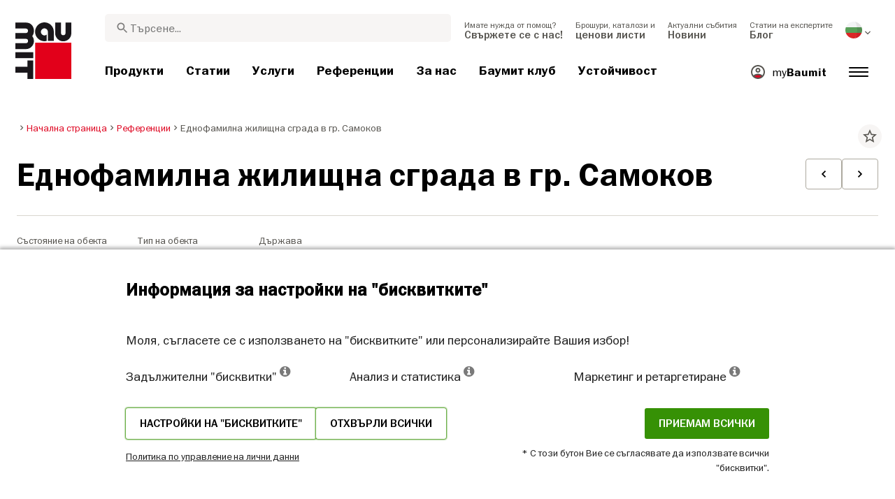

--- FILE ---
content_type: text/html; charset=UTF-8
request_url: https://baumit.bg/referenzii/ek-samokov-popangelov-starshi-1
body_size: 59021
content:
<!doctype html>
<html lang="bg">
<head>
    
            <link rel="preload" href="/fonts/FranklinGothicMediumITC.woff2" as="font" type="font/woff2" crossorigin>
        <link rel="preload" href="/fonts/FranklinGothicBookITC.woff2" as="font" type="font/woff2" crossorigin>
        <link rel="preload" href="/fonts/FranklinGothicDemiITC.woff2" as="font" type="font/woff2" crossorigin>
        <!--link rel="preload" href="/fonts/fa-solid-900.woff2" as="font" type="font/woff2" crossorigin-->
    <link rel="preload" href="/fonts/mdi.woff2" as="font" type="font/woff2" crossorigin>
    <link rel="preload" href="/fonts/materialdesignicons-webfont-subset.woff2" as="font" type="font/woff2" crossorigin>
    <link rel="alternate" type="application/rss+xml" title="News" href="https://baumit.bg/rss">


    
    <meta name="csrf-token" content="KY9uUxppnrxkK4fYCvd2sz2cZJ0kIPB2o2ktTZPw">
        <meta charset="UTF-8">
            <meta name="robots" content="index, follow">
    
        <meta name="revisit-after" content="1 days">
    <meta name="viewport" content="width=device-width, initial-scale=1">
    <meta name="format-detection" content="telephone=no">
    <meta http-equiv="Content-Type" content="text/html; charset=utf-8">
    <link href="https://baumit.bg/images/favicon.ico?v=1624979137" rel="shortcut icon">
    <title>Еднофамилна жилищна сграда в гр. Самоков | Baumit.bg</title>

    <meta name="title" content="Еднофамилна жилищна сграда в гр. Самоков | Baumit.bg">
    <meta name="description" content="Къщата е изолирана с Баумит Опън система.">
    <meta name="copyright" content="Baumit">
    <meta name="author" content="Baumit">
    <meta name="page-topic" content="Къщата е изолирана с Баумит Опън система.">
    <meta name="image_src" content="https://baumit.bg/files/bg/references/House/EK-Samokoiv-Popangelov-starshi-1.jpg?v=1634033870">
    <meta name="img_src" content="https://baumit.bg/files/bg/references/House/EK-Samokoiv-Popangelov-starshi-1.jpg?v=1634033870">

    <meta property="og:title" content="Еднофамилна жилищна сграда в гр. Самоков | Baumit.bg"/>
    <meta property="og:description" content="Къщата е изолирана с Баумит Опън система."/>
    <meta property="og:image" content="https://baumit.bg/files/bg/references/House/EK-Samokoiv-Popangelov-starshi-1.jpg?v=1634033870"/>
    <meta property="og:type" content="website"/>
    <meta property="og:url" content="https://baumit.bg/referenzii/ek-samokov-popangelov-starshi-1"/>
    <meta property="og:site_name" content="baumit.bg"/>
    <meta property="og:author" content="Baumit"/>
            <link rel="canonical" href="https://baumit.bg/referenzii/ek-samokov-popangelov-starshi-1"/>
    
    
    <!--meta http-equiv="Content-Security-Policy" content="
    default-src 'self';
    script-src 'self' 'unsafe-inline' https://cdnjs.cloudflare.com https://www.googletagmanager.com https://www.google-analytics.com https://maps.googleapis.com;
    style-src 'self' 'unsafe-inline' https://cdnjs.cloudflare.com https://fonts.googleapis.com;
    font-src 'self' https://fonts.gstatic.com;
    img-src 'self' data: https://www.google-analytics.com https://maps.googleapis.com https://maps.gstatic.com https://*.ytimg.com;
    frame-src https://www.youtube.com https://www.google.com;
    connect-src 'self' https://www.google-analytics.com https://region1.analytics.google.com https://maps.googleapis.com;
    "-->

            <style>
            body.page-load-fix {
                position: fixed;
                top: 0;
                left: 0;
                width: 100%;
                height: 100%;
                overflow: hidden;
            }

            body.page-load-fix .wrapper {
                visibility: hidden;
                width: 100%;
                height: 100%;
                overflow: hidden;
            }

            body .mainLoaderContainer {
                /*display: none;*/
                display: block;
                opacity: 0;
                pointer-events: none;
                transition: all .3s ease-in-out;
            }

            body.page-load-fix .mainLoaderContainer {
                opacity: 1;
                pointer-events: all;
            }
            body .mainLoaderContainer {
                display: block;
                background: #ffffff;
                position: fixed;
                z-index: 99999;
                top: 0;
                left: 0;
                width: 100%;
                height: 100%;
                overflow: hidden;
            }

            body .mainLoaderContainer .logo {
                position: absolute;
                top: 50%;
                left: 50%;
                width: 100%;
                max-width: 280px;
                transform: translateX(-50%) translateY(-50%);
                margin-top: -10px;
            }

            body .mainLoaderContainer .logo img {
                max-width: 100%;
            }

            @keyframes mt_loading {
                from {
                    width: 0;
                }
                to {
                    width: 100%;
                }
            }

            body.page-load-fix .mainLoaderContainer .logo:after {
                display: block;
                position: absolute;
                left: 0;
                bottom: -10px;
                background: #E2001A;
                content: "";
                height: 3px;
                animation-name: mt_loading;
                animation-duration: 1s;
            }
        </style>
        <script>
        var useDefaultcolorPaletteIdInPageBuilder = 87;
        var isLoggedIn = false;
    </script>
    <script>
        var enabledLifeAppPromoSystem = false ;
                var useProductBenefitsOnProductCards = true;
        var translations = {"promosystem_banner_text":"\u041d\u0430\u043c\u0435\u0440\u0435\u0442\u0435 \u0438\u0434\u0435\u0430\u043b\u043d\u0438\u044f \u0446\u0432\u044f\u0442 \u0437\u0430 \u0432\u0430\u0448\u0430\u0442\u0430 \u0444\u0430\u0441\u0430\u0434\u0430","promosystem_banner_button":"\u0418\u0437\u0442\u0435\u0433\u043b\u0435\u0442\u0435 \u043f\u0440\u0438\u043b\u043e\u0436\u0435\u043d\u0438\u0435\u0442\u043e","promosystem_banner_icon":"\/images\/Baumit_logo.svg","promosystem_qr_text":"\u0411\u043e\u044f\u0434\u0438\u0441\u0430\u0439\u0442\u0435 \u043a\u044a\u0449\u0430\u0442\u0430 \u0441\u0438","promosystem_qr_link":"https:\/\/int.baumit.com\/lifeapp","promosystem_qr_button":"\u0418\u0437\u0442\u0435\u0433\u043b\u0435\u0442\u0435 \u043f\u0440\u0438\u043b\u043e\u0436\u0435\u043d\u0438\u0435\u0442\u043e","promosystem_qr_icon":"\/images\/Baumit_logo.svg","products_go_to_product":"\u041a\u044a\u043c \u043f\u0440\u043e\u0434\u0443\u043a\u0442\u0430","top_menu_search":"\u0422\u044a\u0440\u0441\u0438","references_references":"\u0420\u0435\u0444\u0435\u0440\u0435\u043d\u0446\u0438\u0438","local_consultants_results":"\u0420\u0435\u0437\u0443\u043b\u0442\u0430\u0442","local_consultants_no_result":"\u041d\u0435 \u0435 \u043e\u0442\u043a\u0440\u0438\u0442 \u0440\u0435\u0437\u0443\u043b\u0442\u0430\u0442","local_consultants_district":"\u041e\u0431\u0449\u0438\u043d\u0430","partners_details":"\u0414\u0435\u0442\u0430\u0439\u043b\u0438","partners_map":"\u041a\u0430\u0440\u0442\u0430","partners_premium_partner":"\u041f\u0440\u0435\u043c\u0438\u0443\u043c \u0442\u044a\u0440\u0433\u043e\u0432\u0435\u0446","products_pdf_product_specification_sheet":"\u0422\u0435\u0445\u043d\u0438\u0447\u0435\u0441\u043a\u0430 \u043a\u0430\u0440\u0442\u0430 \u043d\u0430 \u043f\u0440\u043e\u0434\u0443\u043a\u0442\u0430","products_pdf_security_specification_sheet":"\u041b\u0438\u0441\u0442 \u0441 \u0434\u0430\u043d\u043d\u0438 \u0437\u0430 \u0431\u0435\u0437\u043e\u043f\u0430\u0441\u043d\u043e\u0441\u0442","products_pdf_declaration_of_performance":"Key not found","general_download_all":"\u0421\u0432\u0430\u043b\u0438 \u0432\u0441\u0438\u0447\u043a\u043e","products_filter_results":"\u041f\u0440\u043e\u0434\u0443\u043a\u0442\u0438","products_az":"\u041f\u0440\u043e\u0434\u0443\u043a\u0442\u0438 \u0410-\u042f","products_filter_all":"\u0412\u0441\u0438\u0447\u043a\u0438","guide_experts_advice":"\u0415\u043a\u0441\u043f\u0435\u0440\u0442\u044a\u0442 \u0412\u0438 \u0441\u044a\u0432\u0435\u0442\u0432\u0430","guide_baumit_systems":"\u0411\u0430\u0443\u043c\u0438\u0442 \u0441\u0438\u0441\u0442\u0435\u043c\u0438","mybaumit_my_account":"\u041c\u043e\u044f\u0442 \u0430\u043a\u0430\u0443\u043d\u0442","partners_count_of":"\u043e\u0442","partners_count_partners":"\u043f\u0430\u0440\u0442\u043d\u044c\u043e\u0440\u0438","products_no_matching_names":"\u041d\u044f\u043c\u0430 \u0441\u044a\u0432\u043f\u0430\u0434\u0435\u043d\u0438\u0435 \u043d\u0430 \u0438\u043c\u0435\u043d\u0430.","partners_tel":"\u0442\u0435\u043b.:","partners_fax":"\u0444\u0430\u043a\u0441:","products_found_for":"\u041e\u0442\u043a\u0440\u0438\u0442 \u0435 \u043f\u0440\u043e\u0434\u0443\u043a\u0442","news_more":"\u041e\u0449\u0435","app_color_name":"\u0418\u043c\u0435","app_color_collection":"\u041a\u043e\u043b\u0435\u043a\u0446\u0438\u044f","app_color_quality":"\u041a\u0430\u0447\u0435\u0441\u0442\u0432\u043e \u043d\u0430 \u0446\u0432\u0435\u0442\u0430","please":"\u041c\u043e\u043b\u044f \u0438\u0437\u0447\u0430\u043a\u0430\u0439\u0442\u0435...","general_next":"\u0421\u043b\u0435\u0434\u0432\u0430\u0449","general_previous":"\u041f\u0440\u0435\u0434\u0438\u0448\u0435\u043d","products_color_code":"\u041d\u043e\u043c\u0435\u0440 \u043d\u0430 \u0446\u0432\u0435\u0442\u0430","products_are_you_looking_for_a_specific_color":"\u0422\u044a\u0440\u0441\u0438\u0442\u0435 \u043b\u0438 \u0446\u0432\u044f\u0442?","products_amount_calculator_title":"\u041a\u0430\u043b\u043a\u0443\u043b\u0430\u0442\u043e\u0440 \u0437\u0430 \u043a\u043e\u043b\u0438\u0447\u0435\u0441\u0442\u0432\u043e","products_amount_calculator_description":"\u041f\u043e\u0441\u043e\u0447\u0435\u0442\u0435 \u043f\u043b\u043e\u0449\u0442\u0430 \u043d\u0430 \u0432\u0430\u0448\u0438\u044f \u043f\u0440\u043e\u0435\u043a\u0442, \u0437\u0430 \u0434\u0430 \u0438\u0437\u0447\u0438\u0441\u043b\u0438\u0442\u0435 \u043d\u0435\u043e\u0431\u0445\u043e\u0434\u0438\u043c\u043e\u0442\u043e \u0412\u0438 \u043a\u043e\u043b\u0438\u0447\u0435\u0441\u0442\u0432\u043e \u043e\u0442 \u043f\u0440\u043e\u0434\u0443\u043a\u0442\u0430. \u041e\u0431\u044a\u0440\u043d\u0435\u0442\u0435 \u0432\u043d\u0438\u043c\u0430\u043d\u0438\u0435, \u0447\u0435 \u0440\u0435\u0437\u0443\u043b\u0442\u0430\u0442\u044a\u0442 \u0435 \u0441\u0430\u043c\u043e \u0437\u0430 \u043e\u0440\u0438\u0435\u043d\u0442\u0430\u0446\u0438\u044f. \u0420\u0430\u0437\u0445\u043e\u0434\u044a\u0442 \u043d\u0430 \u043e\u0431\u0435\u043a\u0442\u0430 \u0437\u0430\u0432\u0438\u0441\u0438 \u043e\u0442 \u043c\u043d\u043e\u0436\u0435\u0441\u0442\u0432\u043e \u0444\u0430\u043a\u0442\u043e\u0440\u0438, \u043a\u0430\u0442\u043e \u043f\u043e\u0434\u0433\u043e\u0442\u043e\u0432\u043a\u0430 \u043d\u0430 \u043e\u0441\u043d\u043e\u0432\u0430\u0442\u0430, \u0443\u0441\u043b\u043e\u0432\u0438\u044f \u043d\u0430 \u043f\u043e\u043b\u0430\u0433\u0430\u043d\u0435 \u0438 \u0434\u0440., \u0430 \u0442\u043e\u0432\u0430 \u043c\u043e\u0436\u0435 \u0434\u0430 \u043f\u043e\u0432\u043b\u0438\u044f\u0435 \u0432\u044a\u0440\u0445\u0443 \u043d\u0435\u043e\u0431\u0445\u043e\u0434\u0438\u043c\u043e\u0442\u043e \u043a\u043e\u043b\u0438\u0447\u0435\u0441\u0442\u0432\u043e.","products_amount_calculator_facade_area":"\u041f\u043b\u043e\u0449","products_amount_calculator_amount":"\u041d\u0435\u043e\u0431\u0445\u043e\u0434\u0438\u043c\u043e \u043a\u043e\u043b\u0438\u0447\u0435\u0441\u0442\u0432\u043e","products_amount_calculator_units":"\u041d\u0435\u043e\u0431\u0445\u043e\u0434\u0438\u043c\u0438 \u043e\u043f\u0430\u043a\u043e\u0432\u043a\u0438","products_amount_calculator_button":"\u0418\u0437\u0447\u0438\u0441\u043b\u0438","products_amount_calculator_legaltext":"\u041e\u0431\u044a\u0440\u043d\u0435\u0442\u0435 \u0432\u043d\u0438\u043c\u0430\u043d\u0438\u0435, \u0447\u0435 \u0440\u0435\u0437\u0443\u043b\u0442\u0430\u0442\u044a\u0442 \u0435 \u0441\u0430\u043c\u043e \u0437\u0430 \u043e\u0440\u0438\u0435\u043d\u0442\u0430\u0446\u0438\u044f.","products_amount_calculator_extend_description":"\u0418\u0437\u043f\u043e\u043b\u0437\u0432\u0430\u0439\u0442\u0435 \u043d\u0430\u0448\u0438\u0442\u0435 \u043f\u043e\u0434\u0440\u043e\u0431\u043d\u0438 \u043a\u0430\u043b\u043a\u0443\u043b\u0430\u0442\u043e\u0440\u0438 \u0437\u0430 \u043f\u0440\u043e\u0435\u043a\u0442\u0438, \u0437\u0430 \u0434\u0430 \u0440\u0430\u0437\u0431\u0435\u0440\u0435\u0442\u0435 \u043e\u0442 \u043a\u043e\u0438 \u043f\u0440\u043e\u0434\u0443\u043a\u0442\u0438 \u0438\u043c\u0430\u0442\u0435 \u043d\u0443\u0436\u0434\u0430 \u0438 \u0434\u0430 \u043f\u043e\u043b\u0443\u0447\u0438\u0442\u0435 \u043e\u0444\u0435\u0440\u0442\u0430 \u043e\u0442 \u0442\u044a\u0440\u0433\u043e\u0432\u0435\u0446 \u0431\u043b\u0438\u0437\u043e \u0434\u043e \u0432\u0430\u0441!","products_amount_calculator_extend_button":"\u0418\u0437\u0447\u0438\u0441\u043b\u044f\u0432\u0430\u043d\u0435 \u043d\u0430 \u043f\u0440\u043e\u0435\u043a\u0442","product_attributes_consumption":"\u0420\u0430\u0437\u0445\u043e\u0434","products_amount_calculator_thickness":"\u0414\u0435\u0431\u0435\u043b\u0438\u043d\u0430","general_more_info":"\u043f\u043e\u0432\u0435\u0447\u0435 \u0438\u043d\u0444\u043e\u0440\u043c\u0430\u0446\u0438\u044f","calc_colorpicker_hex":"HEX","calc_colorpicker_rgb":"RGB","general_color_tsr":"TSR","general_color_hbw":"HBW","baumitlife_reference_section_title":"\u041f\u0440\u043e\u0435\u043a\u0442\u0438","products_card_badge_new":"\u043d\u043e\u0432\u043e","products_card_badge_eco":"\u0415\u041a\u041e","products_card_badge_premium":"\u041f\u0440\u0435\u043c\u0438\u0443\u043c","baumitlife_color_textures":"\u0421\u0442\u0440\u0443\u043a\u0442\u0443\u0440\u0438","baumitlife_color_textures_info":"{empty}","baumitlife_texture_code":"\u0421\u0442\u0440\u0443\u043a\u0442\u0443\u0440\u0430 \u0438 \u0437\u044a\u0440\u043d\u043e\u043c\u0435\u0442\u0440\u0438\u044f","general_show_more":"\u041f\u043e\u043a\u0430\u0436\u0438 \u043f\u043e\u0432\u0435\u0447\u0435","general_show_less":"\u041f\u043e\u043a\u0430\u0436\u0438 \u043f\u043e-\u043c\u0430\u043b\u043a\u043e","sustainability_form_button_calculate":"\u0418\u0437\u0447\u0438\u0441\u043b\u0438","sustainability_calculator_title":"\u041a\u0430\u043b\u043a\u0443\u043b\u0430\u0442\u043e\u0440 \u0437\u0430 \u0441\u043f\u0435\u0441\u0442\u044f\u0432\u0430\u043d\u0435 \u043d\u0430 CO<sub>2<\/sub>","sustainability_calculator_description":"\u0412\u0441\u0435\u043a\u0438 \u043a\u0432\u0430\u0434\u0440\u0430\u0442\u0435\u043d \u043c\u0435\u0442\u044a\u0440 \u043c\u043e\u043d\u0442\u0438\u0440\u0430\u043d\u0430 \u0438\u0437\u043e\u043b\u0430\u0446\u0438\u044f \u0434\u0435\u0439\u0441\u0442\u0432\u0430 \u043a\u0430\u0442\u043e \u043c\u043e\u0449\u0435\u043d \u0435\u043a\u043e\u043b\u043e\u0433\u0438\u0447\u0435\u043d \u0448\u0430\u043c\u043f\u0438\u043e\u043d, \u0441\u043f\u0435\u0441\u0442\u044f\u0432\u0430\u0439\u043a\u0438 \u0437\u0430\u0431\u0435\u043b\u0435\u0436\u0438\u0442\u0435\u043b\u043d\u043e \u043a\u043e\u043b\u0438\u0447\u0435\u0441\u0442\u0432\u043e CO2. \u0421\u043f\u0435\u0441\u0442\u0435\u043d\u043e\u0442\u043e \u043a\u043e\u043b\u0438\u0447\u0435\u0441\u0442\u0432\u043e \u0432\u044a\u0433\u043b\u0435\u0440\u043e\u0434\u0435\u043d \u0434\u0438\u043e\u043a\u0441\u0438\u0434 \u0441\u0430\u043c\u043e \u043e\u0442 \u0435\u0434\u0438\u043d \u043a\u0432\u0430\u0434\u0440\u0430\u0442\u0435\u043d \u043c\u0435\u0442\u044a\u0440 \u0438\u0437\u043e\u043b\u0430\u0446\u0438\u044f \u0441\u0435 \u0440\u0430\u0432\u043d\u044f\u0432\u0430 \u043d\u0430 \u043f\u0440\u043e\u0438\u0437\u0432\u043e\u0434\u0441\u0442\u0432\u043e\u0442\u043e \u043d\u0430 \u043a\u0438\u0441\u043b\u043e\u0440\u043e\u0434 \u043e\u0442 \u0434\u0432\u0435 \u0434\u044a\u0440\u0432\u0435\u0442\u0430 \u0437\u0430 \u0435\u0434\u043d\u0430 \u0433\u043e\u0434\u0438\u043d\u0430. <a href=\"\/sustainability\/legal\">\u041e\u0442\u043a\u0430\u0437 \u043e\u0442 \u043e\u0442\u0433\u043e\u0432\u043e\u0440\u043d\u043e\u0441\u0442<\/a>","sustainability_calculator_subtitle":"\u041a\u043e\u043b\u043a\u043e \u0432\u0430\u0448\u0430\u0442\u0430 \u0444\u0430\u0441\u0430\u0434\u0430 \u0434\u043e\u043f\u0440\u0438\u043d\u0430\u0441\u044f \u0437\u0430 \u0431\u043e\u0440\u0431\u0430\u0442\u0430 \u0441 \u0438\u0437\u043c\u0435\u043d\u0435\u043d\u0438\u0435\u0442\u043e \u043d\u0430 \u043a\u043b\u0438\u043c\u0430\u0442\u0430?","sustainability_calculator_size":"\u0420\u0430\u0437\u043c\u0435\u0440 \u043d\u0430 \u0444\u0430\u0441\u0430\u0434\u0430\u0442\u0430*","sustainability_calculator_result1":"\u0424\u0430\u0441\u0430\u0434\u043d\u0430\u0442\u0430 \u0438\u0437\u043e\u043b\u0430\u0446\u0438\u044f \u043d\u0430 \u0434\u043e\u043c\u0430 \u0412\u0438 \u043f\u043e\u043c\u0430\u0433\u0430 \u0432 \u0431\u043e\u0440\u0431\u0430\u0442\u0430 \u0441 \u043a\u043b\u0438\u043c\u0430\u0442\u0438\u0447\u043d\u0438\u0442\u0435 \u043f\u0440\u043e\u043c\u0435\u043d\u0438 \u043a\u043e\u043b\u043a\u043e\u0442\u043e","sustainability_calculator_result2":"\u0434\u044a\u0440\u0432\u0435\u0442\u0430\u0442\u0430 \u0432\u0441\u044f\u043a\u0430 \u0433\u043e\u0434\u0438\u043d\u0430.","sustainability_read_more":"\u041f\u0440\u043e\u0447\u0435\u0442\u0435\u0442\u0435 \u043f\u043e\u0432\u0435\u0447\u0435","sustainability_read_less":"\u041f\u043e\u043a\u0430\u0436\u0438 \u043f\u043e-\u043c\u0430\u043b\u043a\u043e","sustainability_legal_button":"\u041f\u0440\u0430\u0432\u043d\u0430 \u0438\u043d\u0444\u043e\u0440\u043c\u0430\u0446\u0438\u044f","sustainability_quote_text":"\u041d\u0438\u0435 \u0441\u043c\u0435 \u0442\u0432\u044a\u0440\u0434\u0438 \u043f\u0440\u0438\u0432\u044a\u0440\u0436\u0435\u043d\u0438\u0446\u0438 \u043d\u0430 \u043c\u0438\u0441\u043b\u0435\u043d\u0435\u0442\u043e \u0432 \u0434\u044a\u043b\u0433\u043e\u0441\u0440\u043e\u0447\u0435\u043d \u043f\u043b\u0430\u043d, \u043f\u043e\u0440\u0430\u0434\u0438 \u043a\u043e\u0435\u0442\u043e \u0443\u0441\u0442\u043e\u0439\u0447\u0438\u0432\u043e\u0441\u0442\u0442\u0430 \u0435 \u0435\u0441\u0442\u0435\u0441\u0442\u0432\u0435\u043d\u0430 \u0437\u0430 \u0411\u0430\u0443\u043c\u0438\u0442.","sustainability_quote_author":"\u0420\u043e\u0431\u044a\u0440\u0442 \u0428\u043c\u0438\u0434, \u0433\u043b\u0430\u0432\u0435\u043d \u0438\u0437\u043f\u044a\u043b\u043d\u0438\u0442\u0435\u043b\u0435\u043d \u0434\u0438\u0440\u0435\u043a\u0442\u043e\u0440 \u043d\u0430 \u0411\u0430\u0443\u043c\u0438\u0442 \u0413\u0440\u0443\u043f","sustainability_learn_more":"\u041d\u0430\u0443\u0447\u0435\u0442\u0435 \u043f\u043e\u0432\u0435\u0447\u0435","sustainability_hero_percentage":"20%","sustainability_hero_title":"\u041f\u043e-\u043c\u0430\u043b\u043a\u043e CO<sub>2<\/sub>e \u0434\u043e 2030 \u0433.","sustainability_hero_description":"\u0412 \u0411\u0430\u0443\u043c\u0438\u0442 \u0442\u0432\u044a\u0440\u0434\u043e \u0432\u044f\u0440\u0432\u0430\u043c\u0435, \u0447\u0435 \u0443\u0441\u0442\u043e\u0439\u0447\u0438\u0432\u043e\u0441\u0442\u0442\u0430 \u0435 \u0432 \u043e\u0441\u043d\u043e\u0432\u0430\u0442\u0430 \u043d\u0430 \u0434\u044a\u043b\u0433\u043e\u0441\u0440\u043e\u0447\u043d\u0438\u044f \u0443\u0441\u043f\u0435\u0445 \u0438 \u0440\u0430\u0441\u0442\u0435\u0436. \u041f\u043e\u0441\u0442\u0438\u0433\u0430\u043d\u0435\u0442\u043e \u043d\u0430 \u0435\u043a\u043e\u043b\u043e\u0433\u0438\u0447\u0435\u043d \u043f\u0440\u043e\u0433\u0440\u0435\u0441 \u0432\u044a\u0440\u0432\u0438 \u0440\u044a\u043a\u0430 \u0437\u0430 \u0440\u044a\u043a\u0430 \u0441\u044a\u0441 \u0441\u043e\u0446\u0438\u0430\u043b\u043d\u0430 \u043e\u0442\u0433\u043e\u0432\u043e\u0440\u043d\u043e\u0441\u0442 \u0438 \u0438\u043a\u043e\u043d\u043e\u043c\u0438\u0447\u0435\u0441\u043a\u0430 \u0441\u044a\u0432\u043c\u0435\u0441\u0442\u0438\u043c\u043e\u0441\u0442. \u0422\u0430\u0437\u0438 \u043f\u0435\u0440\u0441\u043f\u0435\u043a\u0442\u0438\u0432\u0430 \u0435 \u0434\u044a\u043b\u0431\u043e\u043a\u043e \u0432\u043a\u043e\u0440\u0435\u043d\u0435\u043d\u0430 \u0432 \u043d\u0430\u0448\u0430\u0442\u0430 \u0444\u0438\u0440\u043c\u0435\u043d\u0430 \u043a\u0443\u043b\u0442\u0443\u0440\u0430, \u043e\u043a\u0430\u0437\u0432\u0430\u0439\u043a\u0438 \u0432\u043b\u0438\u044f\u043d\u0438\u0435 \u0432\u044a\u0440\u0445\u0443 \u0432\u0441\u0435\u043a\u0438 \u0430\u0441\u043f\u0435\u043a\u0442 \u043e\u0442 \u043d\u0430\u0448\u0438\u0442\u0435 \u043e\u043f\u0435\u0440\u0430\u0446\u0438\u0438.","sustainability_home_info_title":"\u0421\u043f\u0435\u0441\u0442\u044f\u0432\u0430\u043d\u0435 \u043d\u0430 CO2e \u0441 45 \u043c\u0438\u043b\u0438\u043e\u043d\u0430 \u043a\u0432\u0430\u0442\u0440\u0430\u0442\u043d\u0438 \u043c\u0435\u0442\u0440\u0430 \u0433\u043e\u0434\u0438\u0448\u043d\u043e \u0432 \u0446\u044f\u043b\u0430 \u0415\u0432\u0440\u043e\u043f\u0430","sustainability_home_info_description":"\u0422\u043e\u043f\u043b\u043e\u0438\u0437\u043e\u043b\u0430\u0446\u0438\u043e\u043d\u043d\u0438\u0442\u0435 \u0441\u0438\u0441\u0442\u0435\u043c\u0438 \u043d\u0430 \u0411\u0430\u0443\u043c\u0438\u0442 \u0441\u0430 \u043f\u043e\u043b\u043e\u0436\u0435\u043d\u0438 \u0432\u044a\u0440\u0445\u0443 \u0432\u043d\u0443\u0448\u0438\u0442\u0435\u043b\u043d\u0438\u0442\u0435 45 \u043c\u0438\u043b\u0438\u043e\u043d\u0430 \u043a\u0432\u0430\u0434\u0440\u0430\u0442\u043d\u0438 \u043c\u0435\u0442\u0440\u0430 \u0435\u0432\u0440\u043e\u043f\u0435\u0439\u0441\u043a\u0438 \u0444\u0430\u0441\u0430\u0434\u0438. \u0412\u0441\u0435\u043a\u0438 \u043a\u0432\u0430\u0434\u0440\u0430\u0442\u0435\u043d \u043c\u0435\u0442\u044a\u0440 \u0438\u0437\u043e\u043b\u0430\u0446\u0438\u044f \u0434\u0435\u0439\u0441\u0442\u0432\u0430 \u043a\u0430\u0442\u043e \u043c\u043e\u0449\u0435\u043d \u0435\u043a\u043e\u043b\u043e\u0433\u0438\u0447\u0435\u043d \u0448\u0430\u043c\u043f\u0438\u043e\u043d, \u0441\u043f\u0435\u0441\u0442\u044f\u0432\u0430\u0439\u043a\u0438 \u0437\u0430\u0431\u0435\u043b\u0435\u0436\u0438\u0442\u0435\u043b\u043d\u043e \u043a\u043e\u043b\u0438\u0447\u0435\u0441\u0442\u0432\u043e CO2e. \u0421\u043f\u0435\u0441\u0442\u0435\u043d\u043e\u0442\u043e \u043a\u043e\u043b\u0438\u0447\u0435\u0441\u0442\u0432\u043e \u0432\u044a\u0433\u043b\u0435\u0440\u043e\u0434\u0435\u043d \u0434\u0438\u043e\u043a\u0441\u0438\u0434 \u043e\u0442 \u0441\u0430\u043c\u043e \u0435\u0434\u0438\u043d \u043a\u0432\u0430\u0434\u0440\u0430\u0442\u0435\u043d \u043c\u0435\u0442\u044a\u0440 \u0438\u0437\u043e\u043b\u0430\u0446\u0438\u044f \u0441\u0435 \u0440\u0430\u0432\u043d\u044f\u0432\u0430 \u043d\u0430 \u043f\u0440\u043e\u0438\u0437\u0432\u043e\u0434\u0441\u0442\u0432\u043e\u0442\u043e \u043d\u0430 \u043a\u0438\u0441\u043b\u043e\u0440\u043e\u0434 \u043e\u0442 \u0434\u0432\u0435 \u0434\u044a\u0440\u0432\u0435\u0442\u0430 \u0437\u0430 \u0435\u0434\u043d\u0430 \u0433\u043e\u0434\u0438\u043d\u0430. \u0418\u043a\u043e\u043d\u043e\u043c\u0438\u0438\u0442\u0435 \u043d\u0430 CO2e \u043e\u0431\u0430\u0447\u0435 \u043d\u0435 \u0441\u0432\u044a\u0440\u0448\u0432\u0430\u0442 \u0434\u043e\u0442\u0443\u043a, \u0442\u0435 \u0441\u0435 \u0443\u043c\u043d\u043e\u0436\u0430\u0432\u0430\u0442 \u0432\u0441\u044f\u043a\u0430 \u0433\u043e\u0434\u0438\u043d\u0430 \u043f\u0440\u0435\u0437 \u0446\u0435\u043b\u0438\u044f \u0436\u0438\u0432\u043e\u0442 \u043d\u0430 \u0432\u0441\u044f\u043a\u0430 \u0438\u0437\u043e\u043b\u0438\u0440\u0430\u043d\u0430 \u0441\u0433\u0440\u0430\u0434\u0430. <br><br> <b>\u0441\u043f\u0435\u0441\u0442\u0435\u043d\u0438 800 \u043c\u0438\u043b\u0438\u043e\u043d\u0430 \u0442\u043e\u043d\u0430 CO2e \u0431\u043b\u0430\u0433\u043e\u0434\u0430\u0440\u0435\u043d\u0438\u0435 \u043d\u0430 \u0435\u043d\u0435\u0440\u0433\u043e\u0441\u043f\u0435\u0441\u0442\u044f\u0432\u0430\u043d\u0435\u0442\u043e \u043d\u0430 \u0438\u0437\u043e\u043b\u0438\u0440\u0430\u043d\u0438\u0442\u0435 \u0441\u0433\u0440\u0430\u0434\u0438 \u043e\u0442 \u043d\u0430\u0447\u0430\u043b\u043e\u0442\u043e \u043d\u0430 \u0438\u0441\u0442\u043e\u0440\u0438\u044f\u0442\u0430 \u043d\u0430 \u0443\u0441\u043f\u0435\u0445\u0430 \u043d\u0430 \u0438\u043d\u0442\u0435\u0433\u0440\u0438\u0440\u0430\u043d\u0438\u0442\u0435 \u0442\u043e\u043f\u043b\u043e\u0438\u0437\u043e\u043b\u0430\u0446\u0438\u043e\u043d\u043d\u0438 \u0441\u0438\u0441\u0442\u0435\u043c\u0438 \u043d\u0430 \u0411\u0430\u0443\u043c\u0438\u0442<\/b><br> \u0421\u043f\u0435\u0441\u0442\u0435\u043d\u043e\u0442\u043e \u043a\u043e\u043b\u0438\u0447\u0435\u0441\u0442\u0432\u043e CO2e \u043a\u043e\u043c\u043f\u0435\u043d\u0441\u0438\u0440\u0430 10 \u043c\u0438\u043b\u0438\u043e\u043d\u0430 \u0430\u0432\u0442\u043e\u043c\u043e\u0431\u0438\u043b\u0430 \u043f\u0440\u0435\u0437 \u0446\u0435\u043b\u0438\u044f \u0438\u043c \u0436\u0438\u0437\u043d\u0435\u043d \u0446\u0438\u043a\u044a\u043b: \u043f\u043e\u043b\u043e\u0436\u0438\u0442\u0435\u043b\u043d\u0438\u044f\u0442 \u043f\u0440\u0438\u043d\u043e\u0441 \u043d\u0430 \u0443\u0441\u0438\u043b\u0438\u044f\u0442\u0430 \u043d\u0430 \u0411\u0430\u0443\u043c\u0438\u0442 \u0437\u0430 \u0438\u0437\u043e\u043b\u0430\u0446\u0438\u044f \u043d\u0430 \u0444\u0430\u0441\u0430\u0434\u0438 \u0435\u0444\u0435\u043a\u0442\u0438\u0432\u043d\u043e \u0431\u0430\u043b\u0430\u043d\u0441\u0438\u0440\u0430 CO2 \u0435\u043c\u0438\u0441\u0438\u0438\u0442\u0435, \u043f\u0440\u043e\u0438\u0437\u0432\u0435\u0434\u0435\u043d\u0438 \u043e\u0442 \u043f\u0440\u0438\u0431\u043b\u0438\u0437\u0438\u0442\u0435\u043b\u043d\u043e 10 \u043c\u0438\u043b\u0438\u043e\u043d\u0430 \u043a\u043e\u043b\u0438 \u043f\u0440\u0435\u0437 \u0446\u0435\u043b\u0438\u044f \u0438\u043c \u0436\u0438\u0432\u043e\u0442 (15 \u0433\u043e\u0434\u0438\u043d\u0438 5 \u0434\u043e\/\u0433\u043e\u0434\u0438\u043d\u0430). <br> \u0421\u043f\u0435\u0441\u0442\u044f\u0432\u0430\u043d\u0435 \u043d\u0430 \u043e\u0431\u0449\u0438 \u0433\u043e\u0434\u0438\u0448\u043d\u0438 \u0435\u043c\u0438\u0441\u0438\u0438 \u043d\u0430 CO2 \u043e\u0442 \u0413\u0435\u0440\u043c\u0430\u043d\u0438\u044f <br> \u0422\u043e\u0432\u0430 \u043a\u043e\u043b\u0438\u0447\u0435\u0441\u0442\u0432\u043e \u043d\u0430\u0434\u0445\u0432\u044a\u0440\u043b\u044f \u043e\u0431\u0449\u0438\u0442\u0435 \u0433\u043e\u0434\u0438\u0448\u043d\u0438 \u0435\u043c\u0438\u0441\u0438\u0438 \u043d\u0430 CO2 \u0432 \u0413\u0435\u0440\u043c\u0430\u043d\u0438\u044f, \u043d\u0430\u0439-\u0433\u043e\u043b\u044f\u043c\u0430\u0442\u0430 \u0438\u043a\u043e\u043d\u043e\u043c\u0438\u043a\u0430 \u0432 \u0415\u0432\u0440\u043e\u043f\u0430.","products_product_variants":"\u041f\u0440\u043e\u0434\u0443\u043a\u0442\u043e\u0432\u0438 \u0432\u0430\u0440\u0438\u0430\u043d\u0442\u0438","product_attributes_packaging":"\u041e\u043f\u0430\u043a\u043e\u0432\u043a\u0430","product_attributes_amount_of_packaging_on_pallet":"\u041e\u043f\u0430\u043a\u043e\u0432\u043a\u0438 \u0432 \u0435\u0434\u0438\u043d \u043f\u0430\u043b\u0435\u0442:","product_attributes_gross_density":"\u041f\u043b\u044a\u0442\u043d\u043e\u0441\u0442","product_attributes_yield":"\u041f\u043e\u043a\u0440\u0438\u0432\u0430\u0435\u043c\u043e\u0441\u0442","product_attributes_size_of_pallets":"\u041f\u0430\u043b\u0435\u0442","product_attributes_type_of_packaging":"\u0412\u0438\u0434 \u043d\u0430 \u043e\u043f\u0430\u043a\u043e\u0432\u043a\u0430\u0442\u0430","product_where_to_buy":"Key not found","product_price_list":"Key not found","general_gotoshop_button":"\u0412\u0438\u0436\u0442\u0435 \u043f\u0440\u043e\u0434\u0443\u043a\u0442\u0430 \u0432 \u043c\u0430\u0433\u0430\u0437\u0438\u043d\u0430","product_attributes_water_vapour_permeability":"\u041f\u0440\u043e\u043f\u0443\u0441\u043a\u043b\u0438\u0432\u043e\u0441\u0442 \u043d\u0430 \u0432\u043e\u0434\u043d\u0438 \u043f\u0430\u0440\u0438","product_attributes_thermal_conductivity_coefficient":"\u03bbr","product_attributes_structure":"\u0421\u0442\u0440\u0443\u043a\u0442\u0443\u0440\u0430","product_attributes_grain_size":"\u0415\u0434\u0440\u0438\u043d\u0430 \u043d\u0430 \u0437\u044a\u0440\u043d\u043e\u0442\u043e","products_color_selection":"\u0418\u0437\u0431\u043e\u0440 \u043d\u0430 \u0446\u0432\u044f\u0442","products_the_colors_are_not_100":"Key not found","partners_search_for_partners_nearby":"\u041f\u043e\u0442\u044a\u0440\u0441\u0438 \u0442\u044a\u0440\u0433\u043e\u0432\u0435\u0446 \u043d\u0430\u0431\u043b\u0438\u0437\u043e","partners_search_field_placeholder":"\u0413\u0440\u0430\u0434, \u0443\u043b\u0438\u0446\u0430","partners_radius":"\u0440\u0430\u0434\u0438\u0443\u0441","partners_show_all":"\u0412\u0441\u0438\u0447\u043a\u0438 \u043f\u0430\u0440\u0442\u043d\u044c\u043e\u0440\u0438","partners_reset":"\u0420\u0435\u0441\u0442\u0430\u0440\u0442\u0438\u0440\u0430\u0439","product_details_html5_under_image":"","product_details_page_shopping_cart_title":"\u041a\u043e\u043b\u0438\u0447\u043a\u0430 \u0437\u0430 \u043f\u0430\u0437\u0430\u0440\u0443\u0432\u0430\u043d\u0435 \u043d\u0430 \u0441\u0442\u0440\u0430\u043d\u0438\u0446\u0430\u0442\u0430 \u0441 \u043f\u043e\u0434\u0440\u043e\u0431\u043d\u043e\u0441\u0442\u0438 \u0437\u0430 \u043f\u0440\u043e\u0434\u0443\u043a\u0442\u0430","products_downloads":"\u0421\u0432\u0430\u043b\u0438 \u0434\u043e\u043a\u0443\u043c\u0435\u043d\u0442\u0438\u0442\u0435","product_details_page_badges_title":"\u0417\u043d\u0430\u0447\u043a\u0438 \u043d\u0430 \u0441\u0442\u0440\u0430\u043d\u0438\u0446\u0430\u0442\u0430 \u0441 \u043f\u043e\u0434\u0440\u043e\u0431\u043d\u043e\u0441\u0442\u0438 \u0437\u0430 \u043f\u0440\u043e\u0434\u0443\u043a\u0442\u0430","product_attributes_shelf_life":"\u0421\u044a\u0445\u0440\u0430\u043d\u0435\u043d\u0438\u0435","product_attributes_sd_value":"Sd \u0441\u0442\u043e\u0439\u043d\u043e\u0441\u0442","product_attributes_w_value":"\u0441\u0442\u043e\u0439\u043d\u043e\u0441\u0442 W","product_attributes_bonding_strength":"\u042f\u043a\u043e\u0441\u0442 \u043d\u0430 \u0441\u0446\u0435\u043f\u043b\u0435\u043d\u0438\u0435","product_attributes_plate_format":"\u0420\u0430\u0437\u043c\u0435\u0440\u0438 \u043d\u0430 \u043f\u043b\u043e\u0447\u0430\u0442\u0430","product_attributes_compressive_strength":"\u042f\u043a\u043e\u0441\u0442 \u043d\u0430 \u043d\u0430\u0442\u0438\u0441\u043a","product_attributes_dried_mortar_density":"\u041f\u043b\u044a\u0442\u043d\u043e\u0441\u0442 \u043d\u0430 \u0441\u0443\u0445\u0430\u0442\u0430 \u0441\u043c\u0435\u0441","product_attributes_max_thickness":"\u041c\u0430\u043a\u0441\u0438\u043c\u0430\u043b\u043d\u0430 \u0434\u0435\u0431\u0435\u043b\u0438\u043d\u0430","product_attributes_reaction_to_fire":"\u0420\u0435\u0430\u043a\u0446\u0438\u044f \u043d\u0430 \u043e\u0433\u044a\u043d","product_attributes_min_thickness":"\u041c\u0438\u043d\u0438\u043c\u0430\u043b\u043d\u0430 \u0434\u0435\u0431\u0435\u043b\u0438\u043d\u0430","product_attributes_flexural_strength":"\u042f\u043a\u043e\u0441\u0442 \u043d\u0430 \u043e\u043f\u044a\u043d \u043f\u0440\u0438 \u043e\u0433\u044a\u0432\u0430\u043d\u0435","product_attributes_ph_value":"pH \u0441\u0442\u043e\u0439\u043d\u043e\u0441\u0442","product_attributes_application_time":"\u0412\u0440\u0435\u043c\u0435 \u0437\u0430 \u043f\u043e\u043b\u0430\u0433\u0430\u043d\u0435","product_attributes_drying_time":"\u0412\u0440\u0435\u043c\u0435 \u0437\u0430 \u0441\u044a\u0445\u043d\u0435\u043d\u0435","product_attributes_gloss_level":"\u0421\u0442\u0435\u043f\u0435\u043d \u043d\u0430 \u043b\u044a\u0441\u043a\u0430\u0432\u0438\u043d\u0430","product_attributes_mesh_size":"\u0413\u043e\u043b\u0435\u043c\u0438\u043d\u0430 \u043d\u0430 \u043e\u0442\u0432\u043e\u0440\u0430","product_attributes_mass_per_unit":"\u0415\u0434\u0438\u043d\u0438\u0447\u043d\u0430 \u043c\u0430\u0441\u0430","product_attributes_designation_code":"\u041a\u043e\u0434 \u0437\u0430 \u043e\u0431\u043e\u0437\u043d\u0430\u0447\u0435\u043d\u0438\u0435","product_attributes_strength_category":"\u041a\u043b\u0430\u0441 \u043d\u0430 \u044f\u043a\u043e\u0441\u0442","product_attributes_walkability":"\u041c\u043e\u0436\u0435 \u0434\u0430 \u0441\u0435 \u0445\u043e\u0434\u0438","product_attributes_min_joint_width":"\u041c\u0438\u043d\u0438\u043c\u0430\u043b\u043d\u0430 \u0448\u0438\u0440\u043e\u0447\u0438\u043d\u0430 \u043d\u0430 \u0444\u0443\u0433\u0430\u0442\u0430","product_attributes_tensile_strenght":"\u042f\u043a\u043e\u0441\u0442 \u043d\u0430 \u043e\u043f\u044a\u043d","product_attributes_max_joint_width":"\u041c\u0430\u043a\u0441\u0438\u043c\u0430\u043b\u043d\u0430 \u0448\u0438\u0440\u043e\u0447\u0438\u043d\u0430 \u043d\u0430 \u0444\u0443\u0433\u0430\u0442\u0430","product_attributes_water_demand":"\u041d\u0430\u043f\u0440\u0430\u0432\u043d\u0430 \u0432\u043e\u0434\u0430","product_attributes_open_time":"\u041e\u0442\u0432\u043e\u0440\u0435\u043d\u043e \u0432\u0440\u0435\u043c\u0435","product_attributes_bonding_pull_strength":"\u042f\u043a\u043e\u0441\u0442 \u043d\u0430 \u043e\u043f\u044a\u043d \u043d\u0430 \u0441\u043b\u0435\u043f\u0432\u0430\u043d\u0435\u0442\u043e","product_attributes_solids_content":"\u0421\u044a\u0434\u044a\u0440\u0436\u0430\u043d\u0438\u0435 \u043d\u0430 \u0442\u0432\u044a\u0440\u0434\u0438 \u0432\u0435\u0449\u0435\u0441\u0442\u0432\u0430","product_attributes_e-module":"\u0415-\u043c\u043e\u0434\u0443\u043b","product_attributes_tensile_strength_after_aging":"\u042f\u043a\u043e\u0441\u0442 \u043d\u0430 \u043e\u043f\u044a\u043d \u0441\u043b\u0435\u0434 \u043e\u0441\u0442\u0430\u0440\u044f\u0432\u0430\u043d\u0435\u0442\u043e","product_attributes_thermal_conductivity":"\u0422\u043e\u043f\u043b\u043e\u043f\u0440\u043e\u0432\u043e\u0434\u0438\u043c\u043e\u0441\u0442","product_attributes_compressive_strength_after_28_days":"\u042f\u043a\u043e\u0441\u0442 \u043d\u0430 \u043d\u0430\u0442\u0438\u0441\u043a \u0441\u043b\u0435\u0434 28 \u0434\u043d\u0438","product_attributes_pot_life":"\u0412\u0440\u0435\u043c\u0435 \u0437\u0430 \u043f\u0440\u0435\u0440\u0430\u0431\u043e\u0442\u043a\u0430","product_attributes_min_bore_hole":"\u041c\u0438\u043d\u0438\u043c\u0430\u043b\u0435\u043d \u043e\u0442\u0432\u043e\u0440","product_attributes_standing_time":"\u0412\u0440\u0435\u043c\u0435 \u0437\u0430 \u0438\u0437\u0447\u0430\u043a\u0432\u0430\u043d\u0435","product_attributes_length_and_thickness":"\u0414\u044a\u043b\u0436\u0438\u043d\u0430 \u0438 \u0434\u0435\u0431\u0435\u043b\u0438\u043d\u0430","product_attributes_max_grain_size":"\u041c\u0430\u043a\u0441\u0438\u043c\u0430\u043b\u043d\u0430 \u0435\u0434\u0440\u0438\u043d\u0430 \u043d\u0430 \u0437\u044a\u0440\u043d\u043e\u0442\u043e","product_attributes_product_type_eps":"\u0412\u0438\u0434 \u043d\u0430 EPS","product_attributes_porosity":"\u041f\u043e\u0440\u044c\u043e\u0437\u043d\u043e\u0441\u0442","product_attributes_mortar_group":"\u0420\u0430\u0437\u0442\u0432\u043e\u0440\u0438","product_attributes_layer_thickness":"\u0414\u0435\u0431\u0435\u043b\u0438\u043d\u0430 \u043d\u0430 \u0441\u043b\u043e\u044f","product_attributes_entrained_air_content":"\u0421\u044a\u0434\u044a\u0440\u0436\u0430\u043d\u0438\u0435 \u043d\u0430 \u0443\u0432\u043b\u0435\u0447\u0435\u043d \u0432\u044a\u0437\u0434\u0443\u0445","product_attributes_embedment_depth":"\u0414\u044a\u043b\u0431\u043e\u0447\u0438\u043d\u0430 \u043d\u0430 \u0437\u0430\u043a\u0440\u0435\u043f\u0432\u0430\u043d\u0435","product_attributes_consumption2":"\u0420\u0430\u0437\u0445\u043e\u0434 2","product_attributes_min_coating_thickness":"\u041c\u0438\u043d\u0438\u043c\u0430\u043b\u043d\u0430 \u0434\u0435\u0431\u0435\u043b\u0438\u043d\u0430 \u043d\u0430 \u043f\u043e\u043a\u0440\u0438\u0442\u0438\u0435\u0442\u043e","product_attributes_diameter_anchor_shaft":"\u0414\u0438\u0430\u043c\u0435\u0442\u044a\u0440 \u043d\u0430 \u0441\u0442\u0435\u0431\u043b\u043e\u0442\u043e \u043d\u0430 \u0434\u044e\u0431\u0435\u043b\u0430","product_attributes_processing_consistency":"\u041f\u043e\u0441\u043b\u0435\u0434\u043e\u0432\u0430\u0442\u0435\u043b\u043d\u043e\u0441\u0442 \u043d\u0430 \u043f\u0440\u043e\u0446\u0435\u0441\u0438\u0442\u0435","product_attributes_wet_abrasion_class":"\u041a\u043b\u0430\u0441 \u043d\u0430 \u0438\u0437\u0442\u0440\u0438\u0432\u0430\u0435\u043c\u043e\u0441\u0442 \u0432 \u043c\u043e\u043a\u0440\u043e \u0441\u044a\u0441\u0442\u043e\u044f\u043d\u0438\u0435","product_attributes_frost-thaw_resistance":"\u041d\u0435\u0447\u0443\u0432\u0441\u0442\u0432\u0438\u0442\u0435\u043b\u0435\u043d \u043a\u044a\u043c \u0437\u0430\u043c\u0440\u044a\u0437\u0432\u0430\u043d\u0435-\u0440\u0430\u0437\u043c\u0440\u0430\u0437\u044f\u0432\u0430\u043d\u0435","product_attributes_contrast_ratio":"\u0421\u044a\u043e\u0442\u043d\u043e\u0448\u0435\u043d\u0438\u0435 \u043d\u0430 \u043a\u043e\u043d\u0442\u0440\u0430\u0441\u0442\u0430","product_attributes_length_of_anchor_shaft":"\u0414\u044a\u043b\u0436\u0438\u043d\u0430 \u043d\u0430 \u0441\u0442\u0435\u0431\u043b\u043e\u0442\u043e","product_attributes_readiness":"\u0413\u043e\u0442\u043e\u0432\u043d\u043e\u0441\u0442","product_attributes_bulk_density":"\u041e\u0431\u0435\u043c\u043d\u0430 \u043f\u043b\u044a\u0442\u043d\u043e\u0441\u0442","product_attributes_source_mass":"\u0418\u0437\u0442\u043e\u0447\u043d\u0438\u043a \u043d\u0430 \u043c\u0430\u0441\u0430\u0442\u0430","product_attributes_shrinkage":"\u0421\u044a\u0441\u044a\u0445\u0432\u0430\u043d\u0435","product_attributes_working_temperature":"\u0422\u0435\u043c\u043f\u0435\u0440\u0430\u0442\u0443\u0440\u0430 \u043f\u0440\u0438 \u0440\u0430\u0431\u043e\u0442\u0430","product_attributes_mixing_time":"\u0412\u0440\u0435\u043c\u0435 \u0437\u0430 \u0431\u044a\u0440\u043a\u0430\u043d\u0435","product_attributes_standard_classification":"\u041a\u043b\u0430\u0441\u0438\u0444\u0438\u043a\u0430\u0446\u0438\u044f \u043f\u043e \u0441\u0442\u0430\u043d\u0434\u0430\u0440\u0442","product_attributes_voc_eu_limit":"\u0415\u0432\u0440\u043e\u043f\u0435\u0439\u0441\u043a\u0430 \u0433\u0440\u0430\u043d\u0438\u0446\u0430 \u0437\u0430 \u043b\u0435\u0442\u043b\u0438\u0432\u0438 \u043e\u0440\u0433\u0430\u043d\u0438\u0447\u043d\u0438 \u0441\u044a\u0435\u0434\u0438\u043d\u0435\u043d\u0438\u044f","product_attributes_opacity_class":"\u0421\u0442\u0435\u043f\u0435\u043d \u043d\u0430 \u043f\u0440\u043e\u0437\u0440\u0430\u0447\u043d\u043e\u0441\u0442","product_attributes_plaster_thickness":"\u0414\u0435\u0431\u0435\u043b\u0438\u043d\u0430 \u043d\u0430 \u043c\u0430\u0437\u0438\u043b\u043a\u0430\u0442\u0430","product_attributes_solid_content":"\u0421\u044a\u0434\u044a\u0440\u0436\u0430\u043d\u0438\u0435 \u043d\u0430 \u0442\u0432\u044a\u0440\u0434\u043e \u0432\u0435\u0449\u0435\u0441\u0442\u0432\u043e","product_attributes_use_category":"\u041a\u0430\u0442\u0435\u0433\u043e\u0440\u0438\u044f","product_attributes_chi_value":"\u0441\u0442\u043e\u0439\u043d\u043e\u0441\u0442 \u03b6","product_attributes_diameter_plate":"\u0414\u0438\u0430\u043c\u0435\u0442\u044a\u0440 \u043d\u0430 \u0433\u043b\u0430\u0432\u0430\u0442\u0430","product_attributes_technical_approval_eta":"\u0422\u0435\u0445\u043d\u0438\u0447\u0435\u0441\u043a\u043e \u043e\u0434\u043e\u0431\u0440\u0435\u043d\u0438\u0435 ETA","product_attributes_water_permeability":"\u0412\u043e\u0434\u043e\u043f\u0440\u043e\u043f\u0443\u0441\u043a\u043b\u0438\u0432\u043e\u0441\u0442","product_attributes_dilution_rate":"\u0421\u043a\u043e\u0440\u043e\u0441\u0442 \u043d\u0430 \u0440\u0430\u0437\u0440\u0435\u0436\u0434\u0430\u043d\u0435","product_attributes_density":"\u041f\u043b\u044a\u0442\u043d\u043e\u0441\u0442","products_video_section_title":"\u0412\u0438\u0434\u0435\u043e","products_media_images_section_title":"\u0421\u043d\u0438\u043c\u043a\u0438 \u043f\u0440\u0438\u043b\u043e\u0436\u0435\u043d\u0438\u0435 \u043d\u0430 \u043f\u0440\u043e\u0434\u0443\u043a\u0442\u0430","products_documents":"\u0414\u043e\u043a\u0443\u043c\u0435\u043d\u0442\u0438","calc_navigation_back":"\u041d\u0430\u0437\u0430\u0434","products_product_imported_price":"\u0426\u0435\u043d\u0430","calc_map_button_reset":"\u041e\u0431\u043d\u043e\u0432\u0438","calc_map_distance":"\u0420\u0430\u0437\u0441\u0442\u043e\u044f\u043d\u0438\u0435 \u0434\u043e","product_attributes_flexural_strength_after_28_days":"Flexural strength after 28 days","products_pdf_sundry_sheet":"\u041a\u0430\u0442\u0430\u043b\u043e\u0433","products_pdf_enviromental_sheet":"Enviromental sheet (PDF)","products_pdf_conformity_sheet":"CE (PDF)","products_asset_folder":"\u0411\u0440\u043e\u0448\u0443\u0440\u0430","products_pdf_declaration_of_performance_sheet":"\u0414\u0435\u043a\u043b\u0430\u0440\u0430\u0446\u0438\u044f \u0437\u0430 \u0435\u043a\u0441\u043f\u043b\u043e\u0430\u0442\u0430\u0446\u0438\u043e\u043d\u043d\u0438 \u043f\u043e\u043a\u0430\u0437\u0430\u0442\u0435\u043b\u0438","products_pdf_aufheizprotokolle":"Aufheizprotokoll (PDF)","products_pdf_techn_zusatzdok":"\u0414\u043e\u043f\u044a\u043b\u043d\u0438\u0442\u0435\u043b\u043d\u0438 \u0442\u0435\u0445\u043d\u0438\u0447\u0435\u0441\u043a\u0438 \u0434\u043e\u043a\u0443\u043c\u0435\u043d\u0442\u0438 (PDF)","products_pdf_tender_text":"Tender text (PDF)","products_pdf_cert_fire":"Fire certificate (PDF)","products_pdf_cert_conf":"\u0421\u0435\u0440\u0442\u0438\u0444\u0438\u043a\u0430\u0442 \u0437\u0430 \u0441\u044a\u043e\u0442\u0432\u0435\u0442\u0441\u0442\u0432\u0438\u0435","products_pdf_cert_statereg":"State registration (PDF)","product_attributes_thermal_conductivity_value":"Thermal conductivity rated value","product_attributes_thermal_conductivity_nominal_value":"Thermal conductivity nominal value","product_review_error_loign_required":"\u0421\u0430\u043c\u043e \u0432\u043b\u0435\u0437\u043b\u0438 \u0432 \u043f\u0440\u043e\u0444\u0438\u043b\u0430 \u0441\u0438 \u043f\u043e\u0442\u0440\u0435\u0431\u0438\u0442\u0435\u043b\u0438 \u043c\u043e\u0433\u0430\u0442 \u0434\u0430 \u043e\u0441\u0442\u0430\u0432\u044f\u0442 \u043e\u0442\u0437\u0438\u0432\u0438 \u0437\u0430 \u043f\u0440\u043e\u0434\u0443\u043a\u0442\u0430","product_review_error_faled_create_review":"\u0412\u044a\u0437\u043d\u0438\u043a\u043d\u0430 \u0433\u0440\u0435\u0448\u043a\u0430 \u043f\u0440\u0438 \u0437\u0430\u043f\u0430\u0437\u0432\u0430\u043d\u0435\u0442\u043e \u043d\u0430 \u043e\u0446\u0435\u043d\u043a\u0430\u0442\u0430. \u041c\u043e\u043b\u044f, \u043e\u043f\u0438\u0442\u0430\u0439\u0442\u0435 \u043e\u0442\u043d\u043e\u0432\u043e \u043f\u043e-\u043a\u044a\u0441\u043d\u043e.","product_review_review_success_message":"\u0411\u043b\u0430\u0433\u043e\u0434\u0430\u0440\u0438\u043c \u0412\u0438, \u0447\u0435 \u043e\u0446\u0435\u043d\u0438\u0445\u0442\u0435 \u043f\u0440\u043e\u0434\u0443\u043a\u0442\u0430!","product_review_review_submit_button":"\u0418\u0437\u043f\u0440\u0430\u0442\u0438 \u043e\u0446\u0435\u043d\u043a\u0430","product_attributes_bundle_unit_price_label":"Bundle unit price","product_attributes_package_price_label":"Package price","menu_2023_search_aria_label":"Search","products_certificate_alt_cam":"Key not found","products_certificate_alt_dopcap":"Key not found","products_certificate_alt_eco":"Key not found","products_certificate_alt_emicode":"Key not found","products_certificate_alt_life":"Key not found","products_certificate_alt_natureplus":"Key not found","product_review_rating_legend":"Key not found","product_review_rating_star_label":"Key not found","products_partners_section_title":"\u041f\u0430\u0440\u0442\u043d\u044c\u043e\u0440\u0438","products_pdf_emicode":"Emicode (PDF)","products_pdf_natureplus":"Natureplus (PDF)","products_pdf_certificates":"Certificates (PDF)","wcag_static_alt_products_a_z_view_downloadable_files":"View downloadable files","wcag_static_alt_products_a_z_download_button":"\u0421\u0432\u0430\u043b\u0438","wcag_static_alt_products_a_z_download_all_files":"\u0421\u0432\u0430\u043b\u0438 \u0432\u0441\u0438\u0447\u043a\u043e","wcag_static_alt_news_add_to_dashboard_button":"Add to dashboard","wcag_static_alt_partners_details_show_details":"Show details","wcag_static_alt_references_detail_gallery_previous_button_text":"Previous Image","wcag_static_alt_references_detail_gallery_next_button_text":"Next Image","wcag_static_alt_consultants_with_regions_bcom_avatar_alt_text":"BCOM Avatar","wcag_static_alt_baumitlife_color_picker_add_to_dashboard_button":"Add to Dashboard","wcag_static_alt_baumitlife_colorsearch_mobile_menu_close_button":"Close button","wcag_static_alt_baumitlife_colorsearch_color_details_close_button":"Close button","wcag_static_alt_baumitlife_project_card_carousel_next_image":"Next image","wcag_static_alt_baumitlife_project_card_carousel_previous_image":"Previous image","wcag_static_alt_baumitlife_project_card_carousel_open_image_carousel":"Open image carousel","products_pdf_spm_guideline":"SPM Guideline","products_pdf_sus":"Nachhaltigkeitsdatenblatt"};
        var useBaumitLifeSystem = 1;
        var countryMapCenterPosition = {
            lat: 42.733883,
            lng: 25.48583,
        };
        var useStaticPalettes = {
            foty: 93
        };
        var activeUniversalBanner = null;

        var globalTSRVisibility = true;

    </script>

    <script>
        var useGoogleConsentMode = 0;
        window.dataLayer = window.dataLayer || [];
        function gtag(){dataLayer.push(arguments);}
        function gtagConsent(){if (useGoogleConsentMode == 1) {gtag.apply(null, arguments);dataLayer.push({'event': 'cookie_consent_update'});}}
        function initConsentMode(enabled) {
            //console.log('Consent mode:', enabled); 
            if (!enabled) {
                return;
            }
            gtag('consent', 'default', {
                'ad_storage': 'denied',
                'ad_user_data': 'denied',
                'ad_personalization': 'denied',
                'analytics_storage': 'denied'
            });

                    }
        initConsentMode(useGoogleConsentMode);
    </script>

            <!-- Google tag (gtag.js) -->
<script async src="https://www.googletagmanager.com/gtag/js?id=G-WERWJXF096"></script>
<script>
  window.dataLayer = window.dataLayer || [];
  function gtag(){dataLayer.push(arguments);}
  gtag('js', new Date());

  gtag('config', 'G-WERWJXF096');
</script>
            <!-- Meta Pixel Code -->
<script>
!function(f,b,e,v,n,t,s)
{if(f.fbq)return;n=f.fbq=function(){n.callMethod?
n.callMethod.apply(n,arguments):n.queue.push(arguments)};
if(!f._fbq)f._fbq=n;n.push=n;n.loaded=!0;n.version='2.0';
n.queue=[];t=b.createElement(e);t.async=!0;
t.src=v;s=b.getElementsByTagName(e)[0];
s.parentNode.insertBefore(t,s)}(window, document,'script',
'https://connect.facebook.net/en_US/fbevents.js');
fbq('init', '4205905473071563');
fbq('track', 'PageView');
</script>
<noscript><img height="1" width="1" style="display:none"
src="https://www.facebook.com/tr?id=4205905473071563&ev=PageView&noscript=1"
/></noscript>
<!-- End Meta Pixel Code -->
            <meta name="google-site-verification" content="WtIfO4msweP6ROm3wmHF63ghZ1ULStzFEBr57AhPC20" />
    
    
            <script type="application/ld+json">{"@context":"https:\/\/schema.org","@graph":[{"@type":"ItemList","numberOfItems":3,"itemListElement":[{"@type":"ListItem","position":1,"item":{"@type":"Product","name":"Баумит ОпънТерм 035","image":"https:\/\/baumit.bg\/files\/bg\/product_images\/im0019684.png","url":"https:\/\/baumit.bg\/produkti\/etics\/open-system\/baumit-opentherm-035"}},{"@type":"ListItem","position":2,"item":{"@type":"Product","name":"Баумит Баумакол ФлексМрамор медио","image":"https:\/\/baumit.bg\/files\/bg\/product_images\/im0015817.png","url":"https:\/\/baumit.bg\/produkti\/baumacol-polagane-na-keramichni-pokritiya\/baumacol-lepila\/baumacol-flexmarmor-medio"}},{"@type":"ListItem","position":3,"item":{"@type":"Product","name":"Баумит СтарКонтакт бял","image":"https:\/\/baumit.bg\/files\/bg\/product_images\/im0019273.png","url":"https:\/\/baumit.bg\/produkti\/etics\/star-system\/baumit-starcontact-white"}}]},{"@type":"ImageObject","contentUrl":"https:\/\/baumit.bg\/files\/bg\/references\/House\/EK-Samokoiv-Popangelov-starshi-1.jpg","copyrightNotice":"Баумит","license":"https:\/\/baumit.bg\/","creditText":"Еднофамилна жилищна сграда в гр. Самоков","creator":{"@type":"Person","name":"Баумит"},"description":"Еднофамилна жилищна сграда в гр. Самоков","name":"Еднофамилна жилищна сграда в гр. Самоков","keywords":"Еднофамилна жилищна сграда в гр. Самоков","text":"Еднофамилна жилищна сграда в гр. Самоков"},{"@type":"ImageObject","contentUrl":"https:\/\/baumit.bg\/files\/bg\/references\/House\/EK-Samokoiv-Popangelov-starshi-2.jpg","copyrightNotice":"Баумит","license":"https:\/\/baumit.bg\/","creditText":"Еднофамилна жилищна сграда в гр. Самоков","creator":{"@type":"Person","name":"Баумит"},"description":"Еднофамилна жилищна сграда в гр. Самоков","name":"Еднофамилна жилищна сграда в гр. Самоков","keywords":"Еднофамилна жилищна сграда в гр. Самоков","text":"Еднофамилна жилищна сграда в гр. Самоков"},{"@type":"ImageObject","contentUrl":"https:\/\/baumit.bg\/files\/bg\/references\/House\/EK-Samokoiv-Popangelov-starshi-3.jpg","copyrightNotice":"Баумит","license":"https:\/\/baumit.bg\/","creditText":"Еднофамилна жилищна сграда в гр. Самоков","creator":{"@type":"Person","name":"Баумит"},"description":"Еднофамилна жилищна сграда в гр. Самоков","name":"Еднофамилна жилищна сграда в гр. Самоков","keywords":"Еднофамилна жилищна сграда в гр. Самоков","text":"Еднофамилна жилищна сграда в гр. Самоков"},{"@type":"ImageObject","contentUrl":"https:\/\/baumit.bg\/files\/bg\/references\/House\/EK-Samokoiv-Popangelov-starshi-4.jpg","copyrightNotice":"Баумит","license":"https:\/\/baumit.bg\/","creditText":"Еднофамилна жилищна сграда в гр. Самоков","creator":{"@type":"Person","name":"Баумит"},"description":"Еднофамилна жилищна сграда в гр. Самоков","name":"Еднофамилна жилищна сграда в гр. Самоков","keywords":"Еднофамилна жилищна сграда в гр. Самоков","text":"Еднофамилна жилищна сграда в гр. Самоков"},{"@type":"BreadcrumbList","itemListElement":[{"@type":"ListItem","position":1,"name":"Начална страница","item":"https:\/\/baumit.bg"},{"@type":"ListItem","position":2,"name":"Референции","item":"\/referenzii"},{"@type":"ListItem","position":3,"name":"Еднофамилна жилищна сграда в гр. Самоков","item":"https:\/\/baumit.bg\/referenzii\/ek-samokov-popangelov-starshi-1"}]},{"@type":"Organization","name":"Baumit Bulgaria EOOD","url":"https:\/\/baumit.bg\/baumit.bg","location":{"@type":"PostalAddress","addressCountry":"Bulgaria","postalCode":"21 00","streetAddress":"Elin Pelin Bulgaria Str. 38"},"email":"support@baumit.com","logo":"https:\/\/baumit.bg\/images\/Baumit_logo.svg","telephone":"35929266911"}]}</script>
    </head>
<body class="  page-load-fix  body-page-bg ">
    
    <div id="topBanner" class="banner">
        <button class="banner-close" name="close" aria-label="Close button" aria-controls="topBanner" aria-expanded="false">
            <svg viewbox="0 0 24 24" width="20" height="20"><title>Close button</title>
                <path d="M7 7.00006L17 17.0001M7 17.0001L17 7.00006" stroke="currentColor"  stroke-width="2" stroke-linecap="round" stroke-linejoin="round">
            </svg>
        </button>
        <div class="banner-content">
            <img class="banner-image" src="/images/Baumit_logo.svg" alt="Banner Image" />
            <p class="banner-text">Find the <strong>perfect color</strong> for your facade</p>
            <a class="banner-link button" href="#">Get the app</a>
        </div>
    </div>
</div>            <div class="mainLoaderContainer">
                            <div class="logo">
                    <img src="/images/Baumit_logo.svg" alt="Baumit">
                </div>
                    </div>
                <script>
  (function() {
      var chatButton = document.createElement("div");
      chatButton.style.position = "fixed";
      chatButton.style.bottom = "20px";
      chatButton.style.right = "40px";  
      chatButton.style.background = "#FF0000";  
      chatButton.style.color = "#fff";  
      chatButton.style.padding = "18px 35px";  
      chatButton.style.borderRadius = "50px";
      chatButton.style.boxShadow = "0px 4px 10px rgba(0,0,0,0.2)";
      chatButton.style.cursor = "pointer";
      chatButton.style.fontSize = "18px";  
      chatButton.style.fontWeight = "bold";  
      chatButton.style.zIndex = "1000";  
      chatButton.style.transition = "transform 0.3s ease-in-out";
      chatButton.style.textAlign = "center";  
      chatButton.style.display = "flex";  
      chatButton.style.alignItems = "center";  
      chatButton.style.justifyContent = "center";  
      chatButton.style.minWidth = "260px";  
      chatButton.style.lineHeight = "1.4";  
      chatButton.innerHTML = "💬 Имате въпроси? Пишете ни!";

      // Анимация за подскачане
      chatButton.style.animation = "bounce 1.5s infinite";
      var style = document.createElement("style");
      style.innerHTML = `
          @keyframes bounce {
              0%, 100% { transform: translateY(0); }
              50% { transform: translateY(-5px); }
          }
      `;
      document.head.appendChild(style);

      // Пренасочване към контактната форма при клик
      chatButton.onclick = function() {
          window.location.href = 'https://baumit.bg/forma-za-kontakt';
      };

      document.body.appendChild(chatButton);
  })();
</script>
                <div class="" id="mainMenu"></div>
    <div class="wrapper" style="overflow:hidden;">
                
        <div class="content white-background">
        <div class="container-fluid big-grid">
            <div class="row">
                <div class="col col-12 col-lg-12">
                    <div class="row mt-3 breadcrumb-row">
                        <div class="col-lg-9">
                            <ol class="breadcrumb ">
                <li class="breadcrumb-item">
                            <a class="" href="https://baumit.bg">
                    <i class="mdi mdi-chevron-right" aria-hidden="true"></i>
                    <span>Начална страница</span>
                </a>
                    </li>
                <li class="breadcrumb-item">
                            <a class="" href="/referenzii">
                    <i class="mdi mdi-chevron-right" aria-hidden="true"></i>
                    <span>Референции</span>
                </a>
                    </li>
                <li class="breadcrumb-item">
                            <span class=" active  ">
                    <i class="mdi mdi-chevron-right" aria-hidden="true"></i>
                    <span>Еднофамилна жилищна сграда в гр. Самоков</span>
                </span>
                    </li>
            </ol>
                        </div>
                        <div class="col-lg-3">
                            <div class="extra">
                                <i class="actionToggleDashboard material-icons"
                                   :data-card-id="39962"
                                   data-add-url="/myBaumit/ajaxAddCardToDashboard"
                                   data-delete-url="/myBaumit/ajaxDeleteCardFromDashboard"
                                   data-added-to-dashboard="0">star_border</i>
                            </div>
                        </div>
                    </div>
                    <div class="row">
                        <div class="container-fluid big-grid" id="referencePage"></div>
                    </div>
                </div>
            </div>
        </div>
    </div>
    <div class="content">
        <div class="row">
            <div class="container-fluid big-grid" id="referencesRelatedCarousel"></div>
        </div>
    </div>

                    <div class="footer" id="page-footer-loading" data-load-url="https://baumit.bg/api/footer/load/view">

        </div>
                                        <div class="cookie-hu-container">
    <div class="cookie-hu-content">
        <div class="cookie-hu-content--info">
            <div class="cookie-hu-content--info_title">
                Информация за настройки на &quot;бисквитките&quot;
            </div>
            <div class="cookie-hu-content--info_text">
                Моля, съгласете се с използването на &quot;бисквитките&quot; или персонализирайте Вашия избор!
            </div>
            <div class="cookie-hu-content--columns row cookie-hu-content--columns-international">
                <div class="col-md-4 col-12">
                    <span class="text-nowrap">Задължителни &quot;бисквитки&quot; <i class="fa fa-info-circle" data-toggle="tooltip" data-html="true" data-type="system" title="Тези &quot;бисквитки&quot; са необходими, за да може уебсайтът да работи и не могат да бъдат изключени. Такива &quot;бисквитки&quot; се задават само в отговор на действията, предприети от Вас, като избор на език, валута, сесия за влизане, предпочитания за поверителност. Можете да настроите браузъра си да блокира тези &quot;бисквитки&quot;, но тогава сайтът ни може да не работи."></i></span>
                </div>
                <div class="col-md-4 col-12">
                    <span class="text-nowrap">Анализ и статистика <i class="fa fa-info-circle" data-toggle="tooltip" data-html="true" data-type="analytics" title='Тези &quot;бисквитки&quot; ни позволяват да измерваме трафика на посетителите и да виждаме източници на трафик като събираме информация в набори от данни. Те също ни помагат да разберем кои продукти и действия са по-популярни от останалите.'></i></span>
                </div>
                <div class="col-md-4 col-12">
                    <span class="text-nowrap">Маркетинг и ретаргетиране <i class="fa fa-info-circle" data-toggle="tooltip" data-html="true" data-type="marketing" title="Тези &quot;бисквитки&quot; обикновено се задават от нашите маркетингови и рекламни партньори. Те могат да бъдат използвани от тях, за да създадат профил на Вашите интереси и по-късно да Ви покажат подходящи реклами. Ако не разрешите тези &quot;бисквитки&quot;, няма да имате насочени реклами за интересите си."></i></span>
                </div>
            </div>
            <div class="cookie-hu-content--actions row justify-content-between">
                <div class="">
                    <div class="d-flex justify-content-around" style="gap: 1rem;">
                        <button type="button" class="button btn cookie-settings-button">Настройки на &quot;бисквитките&quot;</button>
                        <button type="button" class="button btn cookie-settings-button reject-all">Отхвърли всички</button>
                    </div>
                    <small><a target="_blank" href="https://baumit.bg/politika-po-upravlenie-na-lichni-danni">Политика по управление на лични данни</a></small>
                </div>
                <div class="text-right d-flex flex-column">
                    <div>
                        <button type="button" class="button btn cookie-accept-button accept-all">Приемам всички</button>
                    </div>
                    <small>* С този бутон Вие се съгласявате да използвате всички &quot;бисквитки&quot;.</small>
                </div>
            </div>
        </div>
        <div class="cookie-hu-content--settings d-none">
            <div class="cookie-hu-content--settings_title">
                Настройки на &quot;бисквитките&quot;
            </div>
            <div class="cookie-hu-content--columns row">
                <div class="col-md-auto col-12 cookie-setting-item">
                    <div class="checbox-row m-b-10">
                        <div class="checkbox-content">
                            <label class="form-check-label checked disabled" for="default">
                                <i class="fas fa-check" for="default"></i>
                                <span class="sr-only">Задължителни &quot;бисквитки&quot;</span>
                                <input type="checkbox" class="form-check-input" id="default" name="default" aria-label="Задължителни &quot;бисквитки&quot;" checked
                                       disabled>
                            </label>
                        </div>
                        <div class="checkbox-label">
                            Задължителни &quot;бисквитки&quot;
                        </div>
                    </div>
                    <div class="setting-description">
                        Тези &quot;бисквитки&quot; са необходими, за да може уебсайтът да работи и не могат да бъдат изключени. Такива &quot;бисквитки&quot; се задават само в отговор на действията, предприети от Вас, като избор на език, валута, сесия за влизане, предпочитания за поверителност. Можете да настроите браузъра си да блокира тези &quot;бисквитки&quot;, но тогава сайтът ни може да не работи.
                    </div>
                    <div class="cookie_more_details d-md-none">
                        <span class="cookie_more_details--more">Повече информация <span aria-hidden="true" class="material-icons">keyboard_arrow_down</span></span>
                        <span class="cookie_more_details--less">По-малко информация <span aria-hidden="true" class="material-icons">keyboard_arrow_up</span></span>
                    </div>
                </div>
                <div class="col-md-4 col-12 cookie-setting-item">
                    <div class="checbox-row m-b-10">
                        <div class="checkbox-content">
                            <label class="form-check-label " for="analytics">
                                <i class="fas fa-check" for="analytics"></i>
                                <span class="sr-only">Анализ и статистика</span>
                                <input type="checkbox" class="form-check-input" id="analytics" name="analytics" aria-label="Анализ и статистика" >
                            </label>
                        </div>
                        <div class="checkbox-label">
                            Анализ и статистика
                        </div>
                    </div>
                    <div class="setting-description">
                        Тези &quot;бисквитки&quot; ни позволяват да измерваме трафика на посетителите и да виждаме източници на трафик като събираме информация в набори от данни. Те също ни помагат да разберем кои продукти и действия са по-популярни от останалите.
                    </div>
                    <div class="cookie_more_details  d-md-none">
                        <span class="cookie_more_details--more">Повече информация <span aria-hidden="true" class="material-icons">keyboard_arrow_down</span></span>
                        <span class="cookie_more_details--less">По-малко информация <span aria-hidden="true" class="material-icons">keyboard_arrow_up</span></span>
                    </div>
                </div>
                <div class="col-md-4 col-12 cookie-setting-item">
                    <div class="checbox-row m-b-10">
                        <div class="checkbox-content">
                            <label class="form-check-label " for="marketing">
                                <i class="fas fa-check" for="marketing"></i>
                                <span class="sr-only">Маркетинг и ретаргетиране</span>
                                <input type="checkbox" class="form-check-input" id="marketing" name="marketing" aria-label="Маркетинг и ретаргетиране" >
                            </label>
                        </div>
                        <div class="checkbox-label">
                            Маркетинг и ретаргетиране
                        </div>
                    </div>
                    <div class="setting-description m-b-10">
                        Тези &quot;бисквитки&quot; обикновено се задават от нашите маркетингови и рекламни партньори. Те могат да бъдат използвани от тях, за да създадат профил на Вашите интереси и по-късно да Ви покажат подходящи реклами. Ако не разрешите тези &quot;бисквитки&quot;, няма да имате насочени реклами за интересите си.
                    </div>
                    <div class="cookie_more_details d-md-none">
                        <span class="cookie_more_details--more">Повече информация <span aria-hidden="true" class="material-icons">keyboard_arrow_down</span></span>
                        <span class="cookie_more_details--less">По-малко информация <span aria-hidden="true" class="material-icons">keyboard_arrow_up</span></span>
                    </div>
                </div>
            </div>
            <div class="cookie-hu-content--actions row justify-content-between">
                <div class="">
                    <button type="button" class="button btn cookie-accept-all-button accept-for-selected mb-0 cookie-multiline">Съгласявам се да използвам изброените &quot;бисквитките&quot;</button>
                </div>
                <div class="text-right d-flex flex-column">
                    <div>
                        <button type="button" class="button btn cookie-accept-button select-all-accept mb-0 cookie-multiline">Приемам всички</button>
                    </div>
                    <small><a target="_blank" href="https://baumit.bg/politika-po-upravlenie-na-lichni-danni">Политика по управление на лични данни</a></small>
                </div>
                
            </div>
        </div>
    </div>
</div>
                </div>

<link href="https://baumit.bg/css/promosystem.css?v=1743078600" rel="stylesheet">
<link href="https://baumit.bg/css/slick.css?v=1664220192" rel="stylesheet">
<link href="https://baumit.bg/css/slick-theme.css?v=1664220192" rel="stylesheet">
<link href="https://baumit.bg/css/custom-bootstrap.css?v=1664220192" rel="stylesheet">
<link href="https://baumit.bg/css/elements.css?v=1768390552" rel="stylesheet">
<link href="https://baumit.bg/css/style.css?v=1768561448" rel="stylesheet">
    <link href="https://baumit.bg/css/responsive.css?v=1767785145" rel="stylesheet">


                        <link href="https://baumit.bg/css/cookie_for_hu.css?v=1767785145" rel="stylesheet">
            
            <link href="https://baumit.bg/css/fonts.css?v=1767785145" rel="stylesheet">
    
<link href="https://baumit.bg/css/web-icons.css?v=1664220192" rel="stylesheet">

<!--Page-builder frontend styles-->
<link rel='stylesheet' href="https://baumit.bg/page-builder/public/build/component-style.css?v=1767787148">

<link href="https://baumit.bg/css/google-material-icon.css?v=1768218984" rel="stylesheet">
<link href="https://baumit.bg/css/materialdesignicons.min.css?v=1664220192" rel="stylesheet">
<link href="https://baumit.bg/css/font-awesome.min.css?v=1664220192" rel="stylesheet">
<link href="https://baumit.bg/css/jquery-ui.min-1.12.1.css?v=1664220192" rel="stylesheet">
<link href="https://baumit.bg/css/bootstrap-datepicker.min-1.8.0.css?v=1664220192" rel="stylesheet">

    <script>
    var searchTrend = {
    "products": [
        {
            "name": "\u0411\u0430\u0443\u043c\u0438\u0442 All In \u0421\u043e\u043b\u0438\u0434\u043e E160",
            "link": "\/produkti\/zamazki-nivelirashti-smesi\/zamazka\/baumit-all-in-solido-e160"
        },
        {
            "name": "\u0411\u0430\u0443\u043c\u0438\u0442 \u0424\u0438\u043d\u0438\u0448\u0415\u043a\u0441\u043f\u0435\u0440\u0442",
            "link": "\/produkti\/spaklovka\/baumit-finishekspert"
        },
        {
            "name": "\u0411\u0430\u0443\u043c\u0438\u0442 \u0424\u0438\u043d\u0438\u0448\u0421\u0443\u043f\u0435\u0440\u0438\u043e\u0440",
            "link": "\/produkti\/spaklovka\/baumit-finishsuperior"
        }
    ],
    "pages": [
        {
            "name": "\u0424\u0430\u0441\u0430\u0434\u0430 \u043d\u0430 \u0433\u043e\u0434\u0438\u043d\u0430\u0442\u0430 2022-2023",
            "link": "\/fasada-na-godinata-2022-2023"
        },
        {
            "name": "\u041a\u0440\u0438\u0441\u0442\u0430\u043b\u043d\u0430 \u043c\u0430\u0437\u0438\u043b\u043a\u0430 \u0437\u0430 \u0447\u0438\u0441\u0442\u0430 \u0444\u0430\u0441\u0430\u0434\u0430",
            "link": "\/statii\/mazilki-boi-fasada\/premium-kristalna-mazilka-za-chista-fasada"
        },
        {
            "name": "\u041f\u043e\u0441\u043b\u0435\u0434\u043e\u0432\u0430\u0442\u0435\u043b\u043d\u043e\u0441\u0442 \u0432 \u0443\u0441\u0438\u043b\u0438\u044f\u0442\u0430 \u0437\u0430 \u0443\u0441\u0442\u043e\u0439\u0447\u0438\u0432\u043e\u0441\u0442  - \u0411\u0430\u0443\u043c\u0438\u0442 \u0421\u043e\u043b\u0438\u0434\u043e \u0415160 \u041e\u043b \u0418\u043d",
            "link": "\/statii\/zamazki-nivelirashti-smesi\/posledovatelnost-v-usiliyata-za-ustroichivost-baumit-solido-all-in"
        }
    ]
};
    var v2MainMenusMainItems = [{"id":725,"main_menu_id":724,"name":"\u041f\u0440\u043e\u0434\u0443\u043a\u0442\u0438","label":null,"custom_page_id":1737,"external_url":null,"is_visible":1,"menu_type":1,"column":1,"sort":1,"menu_slot":1,"megamenu_style":1,"counter_model_class":null,"domain_id":26,"created_at":"2018-07-30T08:14:00.000000Z","updated_at":"2018-07-30T12:37:34.000000Z","target_blank":0,"show_column_label":true,"show_column_image":true,"available_columns":[],"badge_counter":0,"custom_page":{"id":1737,"domain_id":26,"custom_page_id":0,"error_page_id":0,"submenu_id":0,"updated_at":"2021-06-03T04:59:12.000000Z","created_at":"2018-07-30T08:14:00.000000Z","header_image_alt_text":"","header_image_mobile_alt_text":"","seo":{"id":7757,"seoable_id":1737,"seoable_type":"App\\CustomPage","url":"produkti","title":"\u0411\u0430\u0443\u043c\u0438\u0442 \u043f\u0440\u043e\u0434\u0443\u043a\u0442\u0438","description":"\u0422\u043e\u043f\u043b\u043e\u0438\u0437\u043e\u043b\u0430\u0446\u0438\u043e\u043d\u043d\u0438 \u0441\u0438\u0441\u0442\u0435\u043c\u0438, \u043c\u0430\u0437\u0438\u043b\u043a\u0438, \u043b\u0435\u043f\u0438\u043b\u0430, \u0445\u0438\u0434\u0440\u043e\u0438\u0437\u043e\u043b\u0430\u0446\u0438\u044f, \u0448\u043f\u0430\u043a\u043b\u043e\u0432\u043a\u0438, \u0431\u0435\u0442\u043e\u043d","image":"\/files\/bg\/guide_pages\/Facade_renders_and_paints\/Baumit_Premium_Buckets.jpg","canonical_url":null,"created_at":"2018-07-30T08:14:00.000000Z","updated_at":"2024-12-13T12:41:45.000000Z","title_product":null,"description_product":null}},"children":[],"media1":{"id":231,"main_menu_id":725,"type":1,"url":"https:\/\/baumit.bg\/uslugi\/baumit-cenova-lista","title":"\u0426\u0435\u043d\u043e\u0432\u0430 \u043b\u0438\u0441\u0442\u0430","icon":"\/files\/bg\/quicklink\/quicklinks_catalog.png","is_highlighted":1,"image":null,"is_target_blank":1,"position":1,"status":1,"created_at":"2018-07-30T08:14:00.000000Z","updated_at":"2022-02-24T07:13:58.000000Z"},"media2":{"id":232,"main_menu_id":725,"type":1,"url":"\/produkti","title":"\u041f\u0440\u043e\u0434\u0443\u043a\u0442\u0438 \u0410 \u2013 \u042f","icon":"\/files\/bg\/quicklink\/quicklinks_catalog.png","is_highlighted":0,"image":null,"is_target_blank":0,"position":2,"status":1,"created_at":"2018-07-30T08:14:00.000000Z","updated_at":"2021-03-18T06:45:14.000000Z"},"column_data1":null,"column_data2":null,"column_data3":null,"column_data4":null},{"id":726,"main_menu_id":724,"name":"\u0421\u0442\u0430\u0442\u0438\u0438","label":null,"custom_page_id":1738,"external_url":null,"is_visible":1,"menu_type":2,"column":1,"sort":2,"menu_slot":1,"megamenu_style":1,"counter_model_class":null,"domain_id":26,"created_at":"2018-07-30T08:14:00.000000Z","updated_at":"2018-07-30T12:37:34.000000Z","target_blank":0,"show_column_label":true,"show_column_image":true,"available_columns":[],"badge_counter":0,"custom_page":{"id":1738,"domain_id":26,"custom_page_id":0,"error_page_id":0,"submenu_id":null,"updated_at":"2025-12-10T12:34:04.000000Z","created_at":"2018-07-30T08:14:00.000000Z","header_image_alt_text":"","header_image_mobile_alt_text":"","seo":{"id":7758,"seoable_id":1738,"seoable_type":"App\\CustomPage","url":"statii","title":"\u0421\u0442\u0430\u0442\u0438\u0438","description":"\u0421\u0442\u0430\u0442\u0438\u0438 \u0437\u0430 \u0442\u043e\u043f\u043b\u043e\u0438\u0437\u043e\u043b\u0430\u0446\u0438\u043e\u043d\u043d\u0438 \u0441\u0438\u0441\u0442\u0435\u043c\u0438, \u0444\u0430\u0441\u0430\u0434\u043d\u0438 \u043c\u0430\u0437\u0438\u043b\u043a\u0438, \u0431\u043e\u0438, \u0448\u043f\u0430\u043a\u043b\u043e\u0432\u043a\u0438, \u0431\u0435\u0442\u043e\u043d, \u0445\u0438\u0434\u0440\u043e\u0438\u0437\u043e\u043b\u0430\u0446\u0438\u0438, \u043c\u0430\u0437\u0438\u043b\u043a\u0438.","image":"\/files\/bg\/guide_pages\/ETICS\/star-system-302-125.jpg","canonical_url":null,"created_at":"2018-07-30T08:14:00.000000Z","updated_at":"2020-12-14T08:45:17.000000Z","title_product":null,"description_product":null}},"children":[],"media1":{"id":233,"main_menu_id":726,"type":1,"url":"https:\/\/baumit.bg\/uslugi\/baumit-cenova-lista","title":"\u0426\u0435\u043d\u043e\u0432\u0430 \u043b\u0438\u0441\u0442\u0430","icon":"\/files\/bg\/quicklink\/quicklinks_catalog.png","is_highlighted":1,"image":null,"is_target_blank":1,"position":1,"status":1,"created_at":"2018-07-30T08:14:00.000000Z","updated_at":"2022-02-24T07:13:45.000000Z"},"media2":null,"column_data1":null,"column_data2":null,"column_data3":null,"column_data4":null},{"id":727,"main_menu_id":724,"name":"\u0423\u0441\u043b\u0443\u0433\u0438","label":null,"custom_page_id":1739,"external_url":null,"is_visible":1,"menu_type":0,"column":1,"sort":3,"menu_slot":1,"megamenu_style":1,"counter_model_class":null,"domain_id":26,"created_at":"2018-07-30T08:14:00.000000Z","updated_at":"2018-07-30T12:37:34.000000Z","target_blank":0,"show_column_label":false,"show_column_image":false,"available_columns":[1,2,3],"badge_counter":0,"custom_page":{"id":1739,"domain_id":26,"custom_page_id":null,"error_page_id":null,"submenu_id":null,"updated_at":"2023-06-26T13:13:27.000000Z","created_at":"2018-07-30T08:14:00.000000Z","header_image_alt_text":"","header_image_mobile_alt_text":"","seo":{"id":7759,"seoable_id":1739,"seoable_type":"App\\CustomPage","url":"uslugi","title":"\u0423\u0441\u043b\u0443\u0433\u0438","description":"\u0423\u0441\u043b\u0443\u0433\u0438 \u0438 \u043e\u0431\u0441\u043b\u0443\u0436\u0432\u0430\u043d\u0435 \u043d\u0430 \u043a\u043b\u0438\u0435\u043d\u0442\u0438\u0442\u0435","image":null,"canonical_url":null,"created_at":"2018-07-30T08:14:00.000000Z","updated_at":"2018-11-15T10:36:39.000000Z","title_product":null,"description_product":null}},"children":[{"id":728,"main_menu_id":727,"name":"\u041f\u0440\u043e\u0434\u0443\u043a\u0442\u0438 \u0410-\u042f","label":"","custom_page_id":1740,"external_url":null,"is_visible":1,"menu_type":0,"column":1,"sort":1,"menu_slot":1,"megamenu_style":1,"counter_model_class":null,"domain_id":26,"created_at":"2018-07-30T08:14:00.000000Z","updated_at":"2025-08-14T11:31:08.000000Z","target_blank":0,"show_column_label":true,"show_column_image":true,"available_columns":[],"badge_counter":0,"custom_page":{"id":1740,"domain_id":26,"custom_page_id":0,"error_page_id":0,"submenu_id":null,"updated_at":"2020-12-14T08:45:40.000000Z","created_at":"2018-07-30T08:14:00.000000Z","header_image_alt_text":"","header_image_mobile_alt_text":"","seo":{"id":7760,"seoable_id":1740,"seoable_type":"App\\CustomPage","url":"produkti-a-ya","title":"\u041f\u0440\u043e\u0434\u0443\u043a\u0442\u0438 \u0410-\u042f","description":"\u0411\u0430\u0443\u043c\u0438\u0442 \u043f\u0440\u043e\u0434\u0443\u043a\u0442\u0438 \u0410-\u042f, \u0442\u043e\u043f\u043b\u043e\u0438\u0437\u043e\u043b\u0430\u0446\u0438\u044f, \u043c\u0430\u0437\u0438\u043b\u043a\u0438, \u0448\u043f\u0430\u043a\u043b\u043e\u0432\u043a\u0438, \u0445\u0438\u0434\u0440\u043e\u0438\u0437\u043e\u043b\u0430\u0446\u0438\u044f","image":"\/files\/bg\/guide_pages\/Facade_renders_and_paints\/Baumit_Premium_Buckets.jpg","canonical_url":null,"created_at":"2018-07-30T08:14:00.000000Z","updated_at":"2020-12-14T08:45:41.000000Z","title_product":null,"description_product":null}},"children":[]},{"id":731,"main_menu_id":727,"name":"\u0411\u0440\u043e\u0448\u0443\u0440\u0438","label":"","custom_page_id":1732,"external_url":null,"is_visible":1,"menu_type":0,"column":2,"sort":1,"menu_slot":1,"megamenu_style":1,"counter_model_class":null,"domain_id":26,"created_at":"2018-07-30T08:14:00.000000Z","updated_at":"2025-08-14T11:31:08.000000Z","target_blank":0,"show_column_label":true,"show_column_image":true,"available_columns":[],"badge_counter":0,"custom_page":{"id":1732,"domain_id":26,"custom_page_id":0,"error_page_id":0,"submenu_id":0,"updated_at":"2025-11-07T12:36:16.000000Z","created_at":"2018-07-30T08:14:00.000000Z","header_image_alt_text":"","header_image_mobile_alt_text":"","seo":{"id":7752,"seoable_id":1732,"seoable_type":"App\\CustomPage","url":"broshuri-katalozi","title":"\u0411\u0440\u043e\u0448\u0443\u0440\u0438 \u0438 \u043a\u0430\u0442\u0430\u043b\u043e\u0437\u0438","description":"\u041f\u043e\u0432\u0435\u0447\u0435 \u0438\u043d\u0444\u043e\u0440\u043c\u0430\u0446\u0438\u044f \u0437\u0430 \u043f\u0440\u043e\u0434\u0443\u043a\u0442\u0438 \u0411\u0430\u0443\u043c\u0438\u0442.","image":"\/files\/bg\/brochure\/jpg\/fasadni_mazilki-boi-2018.jpg","canonical_url":null,"created_at":"2018-07-30T08:14:00.000000Z","updated_at":"2018-11-15T10:46:56.000000Z","title_product":null,"description_product":null}},"children":[]},{"id":827,"main_menu_id":727,"name":"\u0413\u0430\u0440\u0430\u043d\u0446\u0438\u043e\u043d\u043d\u0438 \u0443\u0441\u043b\u043e\u0432\u0438\u044f","label":"","custom_page_id":1831,"external_url":null,"is_visible":1,"menu_type":0,"column":3,"sort":1,"menu_slot":1,"megamenu_style":1,"counter_model_class":null,"domain_id":26,"created_at":"2018-08-13T12:09:05.000000Z","updated_at":"2025-08-14T11:31:08.000000Z","target_blank":0,"show_column_label":true,"show_column_image":true,"available_columns":[],"badge_counter":0,"custom_page":{"id":1831,"domain_id":26,"custom_page_id":null,"error_page_id":null,"submenu_id":null,"updated_at":"2021-11-12T13:38:40.000000Z","created_at":"2018-08-13T12:08:19.000000Z","header_image_alt_text":"","header_image_mobile_alt_text":"","seo":{"id":8838,"seoable_id":1831,"seoable_type":"App\\CustomPage","url":"garanzionni-usloviya","title":"\u0413\u0430\u0440\u0430\u043d\u0446\u0438\u043e\u043d\u043d\u0438 \u0443\u0441\u043b\u043e\u0432\u0438\u044f","description":"\u0413\u0430\u0440\u0430\u043d\u0446\u0438\u043e\u043d\u043d\u0438 \u0443\u0441\u043b\u043e\u0432\u0438\u044f \u0437\u0430 \u043f\u0440\u0438\u0434\u043e\u0431\u0438\u0432\u0430\u043d\u0435 \u043d\u0430 \u0443\u0434\u044a\u043b\u0436\u0435\u043d\u0430 \u0433\u0430\u0440\u0430\u043d\u0446\u0438\u044f.","image":null,"canonical_url":null,"created_at":"2018-08-13T12:08:19.000000Z","updated_at":"2018-11-15T10:47:56.000000Z","title_product":null,"description_product":null}},"children":[]},{"id":835,"main_menu_id":727,"name":"\u0426\u0435\u043d\u0442\u044a\u0440 \u0437\u0430 \u043f\u0440\u043e\u0444\u0435\u0441\u0438\u043e\u043d\u0430\u043b\u043d\u043e \u043e\u0431\u0443\u0447\u0435\u043d\u0438\u0435","label":"","custom_page_id":1832,"external_url":null,"is_visible":1,"menu_type":0,"column":3,"sort":2,"menu_slot":1,"megamenu_style":1,"counter_model_class":null,"domain_id":26,"created_at":"2018-08-14T10:36:58.000000Z","updated_at":"2025-08-14T11:31:08.000000Z","target_blank":0,"show_column_label":true,"show_column_image":true,"available_columns":[],"badge_counter":0,"custom_page":{"id":1832,"domain_id":26,"custom_page_id":0,"error_page_id":0,"submenu_id":0,"updated_at":"2025-01-07T08:49:18.000000Z","created_at":"2018-08-14T10:35:47.000000Z","header_image_alt_text":"","header_image_mobile_alt_text":"","seo":{"id":8883,"seoable_id":1832,"seoable_type":"App\\CustomPage","url":"center-obuchenie-baumit","title":"\u0426\u0435\u043d\u0442\u044a\u0440 \u0437\u0430 \u043f\u0440\u043e\u0444\u0435\u0441\u0438\u043e\u043d\u0430\u043b\u043d\u043e \u043e\u0431\u0443\u0447\u0435\u043d\u0438\u0435 \u043a\u044a\u043c \u0411\u0430\u0443\u043c\u0438\u0442 \u0411\u044a\u043b\u0433\u0430\u0440\u0438\u044f","description":"\u0426\u0435\u043d\u0442\u044a\u0440\u044a\u0442 \u0437\u0430 \u043f\u0440\u043e\u0444\u0435\u0441\u0438\u043e\u043d\u0430\u043b\u043d\u043e \u043e\u0431\u0443\u0447\u0435\u043d\u0438\u0435 \u043f\u0440\u0438 \u0411\u0430\u0443\u043c\u0438\u0442 \u0411\u044a\u043b\u0433\u0430\u0440\u0438\u044f \u0415\u041e\u041e\u0414 \u0435 \u0441\u044a\u0437\u0434\u0430\u0434\u0435\u043d \u0432\u044a\u0437 \u043e\u0441\u043d\u043e\u0432\u0430 \u043d\u0430 \u043b\u0438\u0446\u0435\u043d\u0437\u0438\u044f \u2116 200812561 \u043e\u0442 2008 \u0433.","image":"\/files\/bg\/custom_page\/cpo_image-in-the-header.png","canonical_url":null,"created_at":"2018-08-14T10:35:47.000000Z","updated_at":"2025-01-07T08:49:18.000000Z","title_product":null,"description_product":null}},"children":[]},{"id":1400,"main_menu_id":727,"name":"\u0426\u0435\u043d\u043e\u0432\u0430 \u043b\u0438\u0441\u0442\u0430","label":"","custom_page_id":4994,"external_url":null,"is_visible":1,"menu_type":0,"column":1,"sort":2,"menu_slot":1,"megamenu_style":1,"counter_model_class":null,"domain_id":26,"created_at":"2022-02-24T07:04:12.000000Z","updated_at":"2025-08-14T11:31:09.000000Z","target_blank":0,"show_column_label":true,"show_column_image":true,"available_columns":[],"badge_counter":0,"custom_page":{"id":4994,"domain_id":26,"custom_page_id":1739,"error_page_id":0,"submenu_id":0,"updated_at":"2025-10-29T14:32:54.000000Z","created_at":"2022-02-24T06:57:19.000000Z","header_image_alt_text":"","header_image_mobile_alt_text":"","seo":{"id":25799,"seoable_id":4994,"seoable_type":"App\\CustomPage","url":"baumit-cenova-lista","title":"\u0411\u0430\u0443\u043c\u0438\u0442 \u0446\u0435\u043d\u043e\u0432\u0430 \u043b\u0438\u0441\u0442\u0430","description":"\u0411\u0430\u0443\u043c\u0438\u0442 \u0426\u0435\u043d\u043e\u0432\u0430 \u043b\u0438\u0441\u0442\u0430","image":null,"canonical_url":null,"created_at":"2022-02-24T06:57:19.000000Z","updated_at":"2022-02-24T06:58:23.000000Z","title_product":null,"description_product":null}},"children":[]},{"id":729,"main_menu_id":727,"name":"\u0410\u0440\u0445\u0438\u0442\u0435\u043a\u0442\u0443\u0440\u043d\u0438 \u0434\u0435\u0442\u0430\u0439\u043b\u0438","label":"","custom_page_id":1731,"external_url":null,"is_visible":1,"menu_type":0,"column":1,"sort":3,"menu_slot":1,"megamenu_style":1,"counter_model_class":null,"domain_id":26,"created_at":"2018-07-30T08:14:00.000000Z","updated_at":"2025-08-14T11:31:08.000000Z","target_blank":0,"show_column_label":true,"show_column_image":true,"available_columns":[],"badge_counter":0,"custom_page":{"id":1731,"domain_id":26,"custom_page_id":0,"error_page_id":0,"submenu_id":null,"updated_at":"2025-04-07T13:47:47.000000Z","created_at":"2018-07-30T08:14:00.000000Z","header_image_alt_text":"","header_image_mobile_alt_text":"","seo":{"id":7751,"seoable_id":1731,"seoable_type":"App\\CustomPage","url":"architecture-details","title":"\u0410\u0440\u0445\u0438\u0442\u0435\u043a\u0442\u0443\u0440\u043d\u0438 \u0434\u0435\u0442\u0430\u0439\u043b\u0438","description":"\u0410\u0440\u0445\u0438\u0442\u0435\u043a\u0442\u0443\u0440\u043d\u0438 \u0434\u0435\u0442\u0430\u0439\u043b\u0438","image":"\/files\/bg\/Service\/header\/detaili-cover_1280x340_2.jpg","canonical_url":null,"created_at":"2018-07-30T08:14:00.000000Z","updated_at":"2020-12-14T08:45:55.000000Z","title_product":null,"description_product":null}},"children":[]},{"id":1048,"main_menu_id":727,"name":"\u0410\u043d\u043a\u0435\u0442\u0430 \u0437\u0430 \u0443\u0434\u043e\u0432\u043b\u0435\u0442\u0432\u043e\u0440\u0435\u043d\u043e\u0441\u0442","label":"","custom_page_id":2180,"external_url":null,"is_visible":1,"menu_type":0,"column":3,"sort":3,"menu_slot":1,"megamenu_style":1,"counter_model_class":null,"domain_id":26,"created_at":"2018-11-13T05:37:58.000000Z","updated_at":"2025-08-14T11:31:08.000000Z","target_blank":1,"show_column_label":true,"show_column_image":true,"available_columns":[],"badge_counter":0,"custom_page":{"id":2180,"domain_id":26,"custom_page_id":0,"error_page_id":0,"submenu_id":null,"updated_at":"2020-12-14T13:07:22.000000Z","created_at":"2018-11-13T05:37:13.000000Z","header_image_alt_text":"","header_image_mobile_alt_text":"","seo":{"id":13337,"seoable_id":2180,"seoable_type":"App\\CustomPage","url":"anketa-za-udovletvorenost","title":"\u0410\u043d\u043a\u0435\u0442\u0430 \u0437\u0430 \u0443\u0434\u043e\u0432\u043b\u0435\u0442\u0432\u043e\u0440\u0435\u043d\u043e\u0441\u0442","description":"\u0410\u043d\u043a\u0435\u0442\u0430 \u0437\u0430 \u0443\u0434\u043e\u0432\u043b\u0435\u0442\u0432\u043e\u0440\u0435\u043d\u043e\u0441\u0442","image":"\/files\/bg\/mask_girls\/Baumit_Masky_na_web_1280x340_16.jpg","canonical_url":null,"created_at":"2018-11-13T05:37:13.000000Z","updated_at":"2020-12-14T13:07:22.000000Z","title_product":null,"description_product":null}},"children":[]},{"id":730,"main_menu_id":727,"name":"\u041f\u0440\u0438\u043b\u043e\u0436\u0435\u043d\u0438\u044f \u0432 \u043f\u043e\u043c\u043e\u0449 \u043d\u0430 \u043f\u0440\u043e\u0435\u043a\u0442\u0430\u043d\u0442\u0430","label":"","custom_page_id":1730,"external_url":null,"is_visible":1,"menu_type":0,"column":1,"sort":4,"menu_slot":1,"megamenu_style":1,"counter_model_class":null,"domain_id":26,"created_at":"2018-07-30T08:14:00.000000Z","updated_at":"2025-08-14T11:31:08.000000Z","target_blank":1,"show_column_label":true,"show_column_image":true,"available_columns":[],"badge_counter":0,"custom_page":{"id":1730,"domain_id":26,"custom_page_id":0,"error_page_id":0,"submenu_id":null,"updated_at":"2021-05-18T12:22:27.000000Z","created_at":"2018-07-30T08:14:00.000000Z","header_image_alt_text":"","header_image_mobile_alt_text":"","seo":{"id":7750,"seoable_id":1730,"seoable_type":"App\\CustomPage","url":"instrumenti-kalkulatori","title":"\u041f\u0440\u0438\u043b\u043e\u0436\u0435\u043d\u0438\u044f \u0432 \u043f\u043e\u043c\u043e\u0449 \u043d\u0430 \u043f\u0440\u043e\u0435\u043a\u0442\u0430\u043d\u0442\u0430","description":"\u0422\u044a\u0440\u0441\u0430\u0447\u043a\u0430 \u0437\u0430 \u0446\u0432\u0435\u0442\u043e\u0432\u0435, \u0446\u0432\u0435\u0442\u043e\u0432\u0438 \u0440\u0435\u0448\u0435\u043d\u0438\u044f, \u0434\u0435\u0442\u0430\u0439\u043b\u0438, \u043a\u0430\u043b\u043a\u0443\u043b\u0430\u0442\u043e\u0440 \u0437\u0430 \u0444\u0443\u0433\u0438.","image":"\/files\/bg\/Service\/cards\/design_tools_calculator.jpg","canonical_url":null,"created_at":"2018-07-30T08:14:00.000000Z","updated_at":"2020-12-14T08:47:03.000000Z","title_product":null,"description_product":null}},"children":[]},{"id":732,"main_menu_id":727,"name":"\u041a\u0430\u043b\u043a\u0443\u043b\u0430\u0442\u043e\u0440 \u0437\u0430 \u0444\u0443\u0433\u0438","label":"","custom_page_id":null,"external_url":"https:\/\/baumit.bg\/files\/bg\/Service\/calculator\/baumit_fuge-calculator.xlsx","is_visible":1,"menu_type":2,"column":2,"sort":4,"menu_slot":1,"megamenu_style":1,"counter_model_class":null,"domain_id":26,"created_at":"2018-07-30T08:14:00.000000Z","updated_at":"2025-08-14T11:31:08.000000Z","target_blank":1,"show_column_label":true,"show_column_image":true,"available_columns":[],"badge_counter":0,"custom_page":null,"children":[]},{"id":1055,"main_menu_id":727,"name":"\u0418\u0437\u0433\u043e\u0442\u0432\u044f\u043d\u0435 \u043d\u0430 \u0446\u0432\u0435\u0442\u0435\u043d \u043f\u0440\u043e\u0435\u043a\u0442 \u0437\u0430 \u0444\u0430\u0441\u0430\u0434\u0430","label":"","custom_page_id":2191,"external_url":null,"is_visible":1,"menu_type":0,"column":2,"sort":4,"menu_slot":1,"megamenu_style":1,"counter_model_class":null,"domain_id":26,"created_at":"2018-11-15T11:18:09.000000Z","updated_at":"2025-08-14T11:31:08.000000Z","target_blank":0,"show_column_label":true,"show_column_image":true,"available_columns":[],"badge_counter":0,"custom_page":{"id":2191,"domain_id":26,"custom_page_id":0,"error_page_id":0,"submenu_id":0,"updated_at":"2024-05-15T06:20:11.000000Z","created_at":"2018-11-15T10:51:06.000000Z","header_image_alt_text":"","header_image_mobile_alt_text":"","seo":{"id":13395,"seoable_id":2191,"seoable_type":"App\\CustomPage","url":"izgotvyane-na-tsveten-proekt-za-fasada","title":"\u0418\u0437\u0433\u043e\u0442\u0432\u044f\u043d\u0435 \u043d\u0430 \u0446\u0432\u0435\u0442\u0435\u043d \u043f\u0440\u043e\u0435\u043a\u0442 \u0437\u0430 \u0444\u0430\u0441\u0430\u0434\u0430","description":"\u0418\u0437\u0433\u043e\u0442\u0432\u044f\u043d\u0435 \u043d\u0430 \u043f\u0440\u0435\u0434\u043b\u043e\u0436\u0435\u043d\u0438\u044f \u0441 \u0446\u0432\u0435\u0442\u043e\u0432\u0438 \u0440\u0435\u0448\u0435\u043d\u0438\u044f \u0441\u043f\u043e\u0440\u0435\u0434 \u0412\u0430\u0448\u0430\u0442\u0430 \u0444\u0430\u0441\u0430\u0434\u0430. \u0417\u0430 \u0432\u0441\u044f\u043a\u0430 \u0444\u0430\u0441\u0430\u0434\u0430 \u0434\u043e 3 \u043f\u0440\u0435\u0434\u043b\u043e\u0436\u0435\u043d\u0438\u044f.","image":"\/files\/bg\/custom_page\/cvetovi-biblioteki-card-2x1.jpg","canonical_url":null,"created_at":"2018-11-15T10:51:06.000000Z","updated_at":"2020-12-14T08:49:24.000000Z","title_product":null,"description_product":null}},"children":[]},{"id":1292,"main_menu_id":727,"name":"\u0410\u043d\u043a\u0435\u0442\u0430 - \u0437\u0434\u0440\u0430\u0432\u043e\u0441\u043b\u043e\u0432\u0435\u043d \u0436\u0438\u0432\u043e\u0442 \u0438 \u0441\u0442\u0440\u043e\u0438\u0442\u0435\u043b\u043d\u0438 \u043c\u0430\u0442\u0435\u0440\u0438\u0430\u043b\u0438","label":"","custom_page_id":3638,"external_url":null,"is_visible":1,"menu_type":0,"column":3,"sort":4,"menu_slot":1,"megamenu_style":1,"counter_model_class":null,"domain_id":26,"created_at":"2020-05-18T03:59:11.000000Z","updated_at":"2025-08-14T11:31:08.000000Z","target_blank":0,"show_column_label":true,"show_column_image":true,"available_columns":[],"badge_counter":0,"custom_page":{"id":3638,"domain_id":26,"custom_page_id":0,"error_page_id":0,"submenu_id":null,"updated_at":"2020-12-14T08:50:30.000000Z","created_at":"2020-04-30T03:57:09.000000Z","header_image_alt_text":"","header_image_mobile_alt_text":"","seo":{"id":18545,"seoable_id":3638,"seoable_type":"App\\CustomPage","url":"anketa-zdravosloven-jivot-i-stroitelni-materiali","title":"\u0410\u043d\u043a\u0435\u0442\u0430","description":"\u041f\u043e\u043f\u044a\u043b\u043d\u0435\u0442\u0435 \u043d\u0430\u0448\u0430\u0442\u0430 \u0430\u043d\u043a\u0435\u0442\u0430.","image":"\/files\/bg\/guide_pages\/klima\/semeistvo_-na-polyana.jpg","canonical_url":null,"created_at":"2020-04-30T03:57:09.000000Z","updated_at":"2020-12-14T08:50:30.000000Z","title_product":null,"description_product":null}},"children":[]},{"id":736,"main_menu_id":727,"name":"\u0422\u044a\u0440\u0441\u0430\u0447\u043a\u0430 \u043d\u0430 \u0446\u0432\u0435\u0442\u043e\u0432\u0435","label":"","custom_page_id":null,"external_url":"https:\/\/baumit.bg\/baumitlife\/color-matcher","is_visible":1,"menu_type":0,"column":1,"sort":5,"menu_slot":1,"megamenu_style":1,"counter_model_class":null,"domain_id":26,"created_at":"2018-07-30T08:14:00.000000Z","updated_at":"2025-08-14T11:31:08.000000Z","target_blank":1,"show_column_label":true,"show_column_image":true,"available_columns":[],"badge_counter":0,"custom_page":null,"children":[]},{"id":1162,"main_menu_id":727,"name":"Onlineshop.baumit.bg","label":"","custom_page_id":null,"external_url":"http:\/\/onlineshop.baumit.bg\/","is_visible":1,"menu_type":0,"column":3,"sort":5,"menu_slot":1,"megamenu_style":1,"counter_model_class":null,"domain_id":26,"created_at":"2019-03-13T11:50:34.000000Z","updated_at":"2025-08-14T11:31:08.000000Z","target_blank":1,"show_column_label":true,"show_column_image":true,"available_columns":[],"badge_counter":0,"custom_page":null,"children":[]},{"id":1240,"main_menu_id":727,"name":"\u041a\u0440\u0435\u0430\u0442\u0438\u0432\u043d\u0438 \u0441\u0442\u0440\u0443\u043a\u0442\u0443\u0440\u0438","label":"","custom_page_id":2886,"external_url":null,"is_visible":1,"menu_type":0,"column":2,"sort":5,"menu_slot":1,"megamenu_style":1,"counter_model_class":null,"domain_id":26,"created_at":"2019-04-12T08:00:01.000000Z","updated_at":"2025-08-14T11:31:08.000000Z","target_blank":0,"show_column_label":true,"show_column_image":true,"available_columns":[],"badge_counter":0,"custom_page":{"id":2886,"domain_id":26,"custom_page_id":0,"error_page_id":0,"submenu_id":0,"updated_at":"2023-07-21T06:09:54.000000Z","created_at":"2019-04-12T06:25:51.000000Z","header_image_alt_text":"","header_image_mobile_alt_text":"","seo":{"id":15631,"seoable_id":2886,"seoable_type":"App\\CustomPage","url":"kreativni-strukturi","title":"\u041a\u0440\u0435\u0430\u0442\u0438\u0432\u043d\u0438 \u0441\u0442\u0440\u0443\u043a\u0442\u0443\u0440\u0438","description":"\u041a\u0440\u0435\u0430\u0442\u0438\u0432\u043d\u0430 \u0444\u0430\u0441\u0430\u0434\u0430 \u0441 \u043c\u043e\u0434\u0435\u043b\u0438\u0440\u0430\u0449\u0430 \u043c\u0430\u0437\u0438\u043b\u043a\u0430 \u041a\u0440\u0435\u0430\u0442\u0438\u0432","image":"\/files\/bg\/custom_cards\/creativetop-card-2x2.jpg","canonical_url":null,"created_at":"2019-04-12T06:25:51.000000Z","updated_at":"2019-05-10T05:11:10.000000Z","title_product":null,"description_product":null}},"children":[]},{"id":1243,"main_menu_id":727,"name":"\u041e\u0431\u0443\u0447\u0438\u0442\u0435\u043b\u043d\u0438 \u0444\u0438\u043b\u043c\u0438","label":"","custom_page_id":2919,"external_url":null,"is_visible":1,"menu_type":0,"column":3,"sort":6,"menu_slot":1,"megamenu_style":1,"counter_model_class":null,"domain_id":26,"created_at":"2019-05-14T10:12:54.000000Z","updated_at":"2025-08-14T11:31:08.000000Z","target_blank":0,"show_column_label":true,"show_column_image":true,"available_columns":[],"badge_counter":0,"custom_page":{"id":2919,"domain_id":26,"custom_page_id":null,"error_page_id":null,"submenu_id":null,"updated_at":"2025-02-03T14:24:08.000000Z","created_at":"2019-04-24T12:15:59.000000Z","header_image_alt_text":"","header_image_mobile_alt_text":"","seo":{"id":15691,"seoable_id":2919,"seoable_type":"App\\CustomPage","url":"obuchitelni-filmi","title":"\u041e\u0431\u0443\u0447\u0438\u0442\u0435\u043b\u043d\u043e \u0432\u0438\u0434\u0435\u043e","description":"\u0412\u0438\u0436\u0442\u0435 \u043a\u0430\u043a \u0441\u0435 \u043f\u043e\u043b\u0430\u0433\u0430\u0442 \u043d\u0430\u0448\u0438\u0442\u0435 \u043f\u0440\u043e\u0434\u0443\u043a\u0442\u0438 \u0432\u044a\u0432 \u0432\u0438\u0434\u0435\u043e\u043a\u0430\u043d\u0430\u043b\u0430 \u043d\u0438 \u0432 YouTube.","image":"\/files\/bg\/Service\/cards\/video-card-2x1.jpg","canonical_url":null,"created_at":"2019-04-24T12:15:59.000000Z","updated_at":"2019-05-14T11:20:28.000000Z","title_product":null,"description_product":null}},"children":[]},{"id":1280,"main_menu_id":727,"name":"\u0423\u0441\u043b\u043e\u0432\u0438\u044f \u0437\u0430 \u0443\u0441\u043a\u043e\u0440\u0435\u043d\u0430 \u0434\u043e\u0441\u0442\u0430\u0432\u043a\u0430","label":"","custom_page_id":3440,"external_url":null,"is_visible":1,"menu_type":0,"column":2,"sort":6,"menu_slot":1,"megamenu_style":1,"counter_model_class":null,"domain_id":26,"created_at":"2020-02-14T10:28:17.000000Z","updated_at":"2025-08-14T11:31:08.000000Z","target_blank":0,"show_column_label":true,"show_column_image":true,"available_columns":[],"badge_counter":0,"custom_page":{"id":3440,"domain_id":26,"custom_page_id":null,"error_page_id":null,"submenu_id":null,"updated_at":"2023-02-17T08:53:45.000000Z","created_at":"2020-02-05T14:31:19.000000Z","header_image_alt_text":"","header_image_mobile_alt_text":"","seo":{"id":17630,"seoable_id":3440,"seoable_type":"App\\CustomPage","url":"uslovia-za-uskorena-dostavka","title":"\u0423\u0441\u043b\u043e\u0432\u0438\u044f \u0437\u0430 \u0443\u0441\u043a\u043e\u0440\u0435\u043d\u0430 \u0434\u043e\u0441\u0442\u0430\u0432\u043a\u0430","description":"\u0423\u0441\u043b\u043e\u0432\u0438\u044f \u0437\u0430 \u0443\u0441\u043a\u043e\u0440\u0435\u043d\u0430 \u0434\u043e\u0441\u0442\u0430\u0432\u043a\u0430","image":null,"canonical_url":null,"created_at":"2020-02-05T14:31:19.000000Z","updated_at":"2020-02-14T08:23:43.000000Z","title_product":null,"description_product":null}},"children":[]},{"id":1365,"main_menu_id":727,"name":"\u041c\u043e\u0431\u0438\u043b\u043d\u043e \u043f\u0440\u0438\u043b\u043e\u0436\u0435\u043d\u0438\u0435 \u0437\u0430 \u0434\u043e\u0431\u0430\u0432\u0435\u043d\u0430 \u0440\u0435\u0430\u043b\u043d\u043e\u0441\u0442","label":"","custom_page_id":4099,"external_url":null,"is_visible":1,"menu_type":0,"column":2,"sort":6,"menu_slot":1,"megamenu_style":1,"counter_model_class":null,"domain_id":26,"created_at":"2021-04-20T10:47:46.000000Z","updated_at":"2025-08-14T11:31:08.000000Z","target_blank":0,"show_column_label":true,"show_column_image":true,"available_columns":[],"badge_counter":0,"custom_page":{"id":4099,"domain_id":26,"custom_page_id":1739,"error_page_id":0,"submenu_id":0,"updated_at":"2025-11-13T11:50:28.000000Z","created_at":"2020-12-11T13:22:57.000000Z","header_image_alt_text":"","header_image_mobile_alt_text":"","seo":{"id":20938,"seoable_id":4099,"seoable_type":"App\\CustomPage","url":"baumit-app-ar","title":"\u0421\u0432\u0430\u043b\u0435\u0442\u0435 \u043f\u0440\u0438\u043b\u043e\u0436\u0435\u043d\u0438\u0435\u0442\u043e Baumit AR+","description":"\u0412\u0438\u0441\u043e\u043a\u0438\u0442\u0435 \u0442\u0435\u0445\u043d\u043e\u043b\u043e\u0433\u0438\u0438 \u0432 \u0441\u0442\u0440\u043e\u0438\u0442\u0435\u043b\u0441\u0442\u0432\u043e\u0442\u043e \u043d\u0438\u043a\u043e\u0433\u0430 \u043d\u0435 \u0441\u0430 \u0431\u0438\u043b\u0438 \u043f\u043e-\u0440\u0430\u0437\u0431\u0438\u0440\u0430\u0435\u043c\u0438!","image":"\/files\/bg\/Service\/Baumit_App\/baumit-app-dobavena-realnost-card-2x1.jpg","canonical_url":null,"created_at":"2020-12-11T13:22:57.000000Z","updated_at":"2021-09-24T11:17:17.000000Z","title_product":null,"description_product":null}},"children":[]},{"id":1369,"main_menu_id":727,"name":"\u0411\u0430\u0443\u043c\u0438\u0442 ColorDesigner","label":"","custom_page_id":null,"external_url":"https:\/\/tools.baumit.com\/colordesigner\/bg","is_visible":1,"menu_type":0,"column":1,"sort":6,"menu_slot":1,"megamenu_style":1,"counter_model_class":null,"domain_id":26,"created_at":"2021-05-18T12:21:04.000000Z","updated_at":"2025-08-14T11:31:08.000000Z","target_blank":0,"show_column_label":true,"show_column_image":true,"available_columns":[],"badge_counter":0,"custom_page":null,"children":[]},{"id":1382,"main_menu_id":727,"name":"\u0411\u0430\u0443\u043c\u0438\u0442 \u041a\u043b\u0443\u0431","label":"","custom_page_id":null,"external_url":"https:\/\/club.baumit.bg\/","is_visible":1,"menu_type":0,"column":1,"sort":7,"menu_slot":1,"megamenu_style":1,"counter_model_class":null,"domain_id":26,"created_at":"2021-09-24T06:46:21.000000Z","updated_at":"2025-08-14T11:31:08.000000Z","target_blank":0,"show_column_label":true,"show_column_image":true,"available_columns":[],"badge_counter":0,"custom_page":null,"children":[]},{"id":1696,"main_menu_id":727,"name":"\u0420\u044a\u043a\u043e\u0432\u043e\u0434\u0441\u0442\u0432\u0430 \u0437\u0430 \u043f\u043e\u043b\u0430\u0433\u0430\u043d\u0435","label":"","custom_page_id":8138,"external_url":null,"is_visible":1,"menu_type":0,"column":2,"sort":7,"menu_slot":1,"megamenu_style":1,"counter_model_class":null,"domain_id":26,"created_at":"2025-08-14T11:31:02.000000Z","updated_at":"2025-08-14T11:31:09.000000Z","target_blank":0,"show_column_label":true,"show_column_image":true,"available_columns":[],"badge_counter":0,"custom_page":{"id":8138,"domain_id":26,"custom_page_id":1739,"error_page_id":0,"submenu_id":0,"updated_at":"2025-08-14T11:26:38.000000Z","created_at":"2025-08-14T09:11:40.000000Z","header_image_alt_text":"\u0420\u044a\u043a\u043e\u0432\u043e\u0434\u0441\u0442\u0432\u0430 \u0437\u0430 \u043f\u043e\u043b\u0430\u0433\u0430\u043d\u0435","header_image_mobile_alt_text":"","seo":{"id":34942,"seoable_id":8138,"seoable_type":"App\\CustomPage","url":"rykovodstva-za-polagane","title":"\u0420\u044a\u043a\u043e\u0432\u043e\u0434\u0441\u0442\u0432\u0430 \u0437\u0430 \u043f\u043e\u043b\u0430\u0433\u0430\u043d\u0435","description":"\u0420\u044a\u043a\u043e\u0432\u043e\u0434\u0441\u0442\u0432\u0430 \u0437\u0430 \u043f\u043e\u043b\u0430\u0433\u0430\u043d\u0435","image":null,"canonical_url":null,"created_at":"2025-08-14T09:11:40.000000Z","updated_at":"2025-08-14T09:11:40.000000Z","title_product":null,"description_product":null}},"children":[]},{"id":1426,"main_menu_id":727,"name":"\u0415\u043a\u043e\u043b\u043e\u0433\u0438\u0447\u043d\u0438 \u0434\u0435\u043a\u043b\u0430\u0440\u0430\u0446\u0438\u0438","label":"","custom_page_id":5344,"external_url":null,"is_visible":1,"menu_type":0,"column":1,"sort":8,"menu_slot":1,"megamenu_style":1,"counter_model_class":null,"domain_id":26,"created_at":"2022-08-17T06:55:52.000000Z","updated_at":"2025-08-14T11:31:09.000000Z","target_blank":0,"show_column_label":true,"show_column_image":true,"available_columns":[],"badge_counter":0,"custom_page":{"id":5344,"domain_id":26,"custom_page_id":0,"error_page_id":0,"submenu_id":0,"updated_at":"2022-08-17T08:35:18.000000Z","created_at":"2022-08-17T06:53:57.000000Z","header_image_alt_text":"","header_image_mobile_alt_text":"","seo":{"id":26813,"seoable_id":5344,"seoable_type":"App\\CustomPage","url":"ekologichni-deklaracii-na-produkti","title":"\u0415\u043a\u043e\u043b\u043e\u0433\u0438\u0447\u043d\u0438 \u0434\u0435\u043a\u043b\u0430\u0440\u0430\u0446\u0438\u0438 \u043d\u0430 \u043f\u0440\u043e\u0434\u0443\u043a\u0442\u0438\u0442\u0435","description":"\u0415\u043a\u043e\u043b\u043e\u0433\u0438\u0447\u043d\u0438 \u0434\u0435\u043a\u043b\u0430\u0440\u0430\u0446\u0438\u0438 \u043d\u0430 \u043f\u0440\u043e\u0434\u0443\u043a\u0442\u0438\u0442\u0435","image":null,"canonical_url":null,"created_at":"2022-08-17T06:53:57.000000Z","updated_at":"2022-08-17T06:56:33.000000Z","title_product":null,"description_product":null}},"children":[]}],"media1":{"id":261,"main_menu_id":727,"type":2,"url":"https:\/\/baumit.bg\/baumitlife","title":"\u0411\u0430\u0443\u043c\u0438\u0442 \u041b\u0430\u0439\u0444 - 888 \u0446\u0432\u044f\u0442\u0430","icon":null,"is_highlighted":0,"image":"\/files\/bg\/Service\/baumit-life-colors.jpg","is_target_blank":1,"position":1,"status":1,"created_at":"2018-08-15T06:53:50.000000Z","updated_at":"2021-09-24T07:02:56.000000Z"},"media2":{"id":262,"main_menu_id":727,"type":2,"url":"https:\/\/club.baumit.bg\/","title":"\u0411\u0430\u0443\u043c\u0438\u0442 \u043a\u043b\u0443\u0431","icon":"\/files\/bg\/quicklink\/quicklinks_product_a-z-b.png","is_highlighted":1,"image":"\/files\/bg\/Baumit-Club\/baumit-club-banner-290x110.jpg","is_target_blank":1,"position":2,"status":1,"created_at":"2018-08-15T06:53:50.000000Z","updated_at":"2021-09-24T07:11:06.000000Z"},"column_data1":{"id":49,"main_menu_id":727,"column_number":1,"label":null,"image":null,"created_at":"2021-05-18T12:21:17.000000Z","updated_at":"2021-05-18T12:21:17.000000Z"},"column_data2":{"id":50,"main_menu_id":727,"column_number":2,"label":null,"image":null,"created_at":"2021-05-18T12:21:17.000000Z","updated_at":"2021-05-18T12:21:17.000000Z"},"column_data3":{"id":51,"main_menu_id":727,"column_number":3,"label":null,"image":null,"created_at":"2021-05-18T12:21:17.000000Z","updated_at":"2021-05-18T12:21:17.000000Z"},"column_data4":{"id":52,"main_menu_id":727,"column_number":4,"label":null,"image":null,"created_at":"2021-05-18T12:21:17.000000Z","updated_at":"2021-05-18T12:21:17.000000Z"}},{"id":737,"main_menu_id":724,"name":"\u0420\u0435\u0444\u0435\u0440\u0435\u043d\u0446\u0438\u0438","label":null,"custom_page_id":1741,"external_url":null,"is_visible":1,"menu_type":0,"column":1,"sort":4,"menu_slot":1,"megamenu_style":1,"counter_model_class":null,"domain_id":26,"created_at":"2018-07-30T08:14:00.000000Z","updated_at":"2018-07-30T12:37:34.000000Z","target_blank":0,"show_column_label":true,"show_column_image":true,"available_columns":[],"badge_counter":0,"custom_page":{"id":1741,"domain_id":26,"custom_page_id":null,"error_page_id":null,"submenu_id":null,"updated_at":"2023-04-05T13:41:10.000000Z","created_at":"2018-07-30T08:14:00.000000Z","header_image_alt_text":"","header_image_mobile_alt_text":"","seo":{"id":7761,"seoable_id":1741,"seoable_type":"App\\CustomPage","url":"referenzii","title":"\u0420\u0435\u0444\u0435\u0440\u0435\u043d\u0446\u0438\u0438","description":"\u0420\u0435\u0444\u0435\u0440\u0435\u043d\u0446\u0438\u0438 - \u043d\u043e\u0432\u043e \u0438 \u0432\u044a\u0437\u0441\u0442\u0430\u043d\u043e\u0432\u0438\u0442\u0435\u043b\u043d\u043e \u0441\u0442\u0440\u043e\u0438\u0442\u0435\u043b\u0441\u0442\u0432\u043e","image":null,"canonical_url":null,"created_at":"2018-07-30T08:14:00.000000Z","updated_at":"2018-11-15T10:37:41.000000Z","title_product":null,"description_product":null}},"children":[],"media1":null,"media2":null,"column_data1":null,"column_data2":null,"column_data3":null,"column_data4":null},{"id":738,"main_menu_id":724,"name":"\u0417\u0430 \u043d\u0430\u0441","label":null,"custom_page_id":1742,"external_url":null,"is_visible":1,"menu_type":0,"column":1,"sort":5,"menu_slot":1,"megamenu_style":1,"counter_model_class":null,"domain_id":26,"created_at":"2018-07-30T08:14:00.000000Z","updated_at":"2018-07-30T12:37:34.000000Z","target_blank":0,"show_column_label":false,"show_column_image":false,"available_columns":[1,2,3],"badge_counter":0,"custom_page":{"id":1742,"domain_id":26,"custom_page_id":null,"error_page_id":null,"submenu_id":null,"updated_at":"2018-08-14T04:39:50.000000Z","created_at":"2018-07-30T08:14:00.000000Z","header_image_alt_text":"","header_image_mobile_alt_text":"","seo":{"id":7762,"seoable_id":1742,"seoable_type":"App\\CustomPage","url":"za-nas","title":"\u0417\u0430 \u043d\u0430\u0441","description":"\u0411\u0430\u0443\u043c\u0438\u0442 - \u0438\u0441\u0442\u043e\u0440\u0438\u044f, \u043d\u043e\u0432\u0438\u043d\u0438, \u043c\u0435\u043d\u0438\u0434\u0436\u043c\u044a\u043d\u0442","image":null,"canonical_url":null,"created_at":"2018-07-30T08:14:00.000000Z","updated_at":"2018-11-15T10:38:35.000000Z","title_product":null,"description_product":null}},"children":[{"id":739,"main_menu_id":738,"name":"\u041c\u0435\u043d\u0438\u0434\u0436\u043c\u044a\u043d\u0442","label":null,"custom_page_id":1720,"external_url":null,"is_visible":1,"menu_type":0,"column":1,"sort":1,"menu_slot":1,"megamenu_style":1,"counter_model_class":null,"domain_id":26,"created_at":"2018-07-30T08:14:00.000000Z","updated_at":"2018-08-09T11:21:26.000000Z","target_blank":0,"show_column_label":true,"show_column_image":true,"available_columns":[],"badge_counter":0,"custom_page":{"id":1720,"domain_id":26,"custom_page_id":0,"error_page_id":0,"submenu_id":0,"updated_at":"2026-01-16T09:13:26.000000Z","created_at":"2018-07-30T08:14:00.000000Z","header_image_alt_text":"","header_image_mobile_alt_text":"","seo":{"id":7740,"seoable_id":1720,"seoable_type":"App\\CustomPage","url":"management","title":"\u041c\u0435\u043d\u0438\u0434\u0436\u043c\u044a\u043d\u0442","description":"\u041c\u0435\u043d\u0438\u0434\u0436\u043c\u044a\u043d\u0442 \u043d\u0430 \u0411\u0430\u0443\u043c\u0438\u0442","image":"\/files\/bg\/custom_page\/image-web\/Baumit_Country_flags.jpg","canonical_url":null,"created_at":"2018-07-30T08:14:00.000000Z","updated_at":"2022-03-31T11:49:58.000000Z","title_product":null,"description_product":null}},"children":[]},{"id":741,"main_menu_id":738,"name":"\u041d\u043e\u0432\u0438\u043d\u0438","label":null,"custom_page_id":1743,"external_url":null,"is_visible":1,"menu_type":0,"column":3,"sort":1,"menu_slot":1,"megamenu_style":1,"counter_model_class":null,"domain_id":26,"created_at":"2018-07-30T08:14:00.000000Z","updated_at":"2018-08-13T11:18:23.000000Z","target_blank":0,"show_column_label":true,"show_column_image":true,"available_columns":[],"badge_counter":0,"custom_page":{"id":1743,"domain_id":26,"custom_page_id":0,"error_page_id":0,"submenu_id":0,"updated_at":"2025-12-10T13:56:35.000000Z","created_at":"2018-07-30T08:14:00.000000Z","header_image_alt_text":"","header_image_mobile_alt_text":"","seo":{"id":7763,"seoable_id":1743,"seoable_type":"App\\CustomPage","url":"baumit-novini","title":"\u0411\u0430\u0443\u043c\u0438\u0442 \u041d\u043e\u0432\u0438\u043d\u0438","description":"\u041d\u043e\u0432\u0438\u043d\u0438 \u043e\u0442 \u0411\u0430\u0443\u043c\u0438\u0442","image":null,"canonical_url":null,"created_at":"2018-07-30T08:14:00.000000Z","updated_at":"2018-11-15T11:11:25.000000Z","title_product":null,"description_product":null}},"children":[]},{"id":742,"main_menu_id":738,"name":"\u0418\u0441\u0442\u043e\u0440\u0438\u044f","label":null,"custom_page_id":1722,"external_url":null,"is_visible":1,"menu_type":0,"column":2,"sort":1,"menu_slot":1,"megamenu_style":1,"counter_model_class":null,"domain_id":26,"created_at":"2018-07-30T08:14:00.000000Z","updated_at":"2018-08-09T11:17:58.000000Z","target_blank":0,"show_column_label":true,"show_column_image":true,"available_columns":[],"badge_counter":0,"custom_page":{"id":1722,"domain_id":26,"custom_page_id":0,"error_page_id":0,"submenu_id":0,"updated_at":"2025-12-10T13:55:29.000000Z","created_at":"2018-07-30T08:14:00.000000Z","header_image_alt_text":"","header_image_mobile_alt_text":"","seo":{"id":7742,"seoable_id":1722,"seoable_type":"App\\CustomPage","url":"istoriya","title":"\u0418\u0441\u0442\u043e\u0440\u0438\u044f","description":"\u0418\u0441\u0442\u043e\u0440\u0438\u044f \u043d\u0430 \u0444\u0438\u0440\u043c\u0430 \u0411\u0430\u0443\u043c\u0438\u0442 \u0411\u044a\u043b\u0433\u0430\u0440\u0438\u044f","image":null,"canonical_url":null,"created_at":"2018-07-30T08:14:00.000000Z","updated_at":"2020-10-22T10:09:06.000000Z","title_product":null,"description_product":null}},"children":[]},{"id":740,"main_menu_id":738,"name":"\u0412\u0438\u0437\u0438\u044f & \u041c\u0438\u0441\u0438\u044f","label":null,"custom_page_id":1721,"external_url":null,"is_visible":1,"menu_type":0,"column":1,"sort":2,"menu_slot":1,"megamenu_style":1,"counter_model_class":null,"domain_id":26,"created_at":"2018-07-30T08:14:00.000000Z","updated_at":"2018-08-09T11:40:56.000000Z","target_blank":0,"show_column_label":true,"show_column_image":true,"available_columns":[],"badge_counter":0,"custom_page":{"id":1721,"domain_id":26,"custom_page_id":0,"error_page_id":0,"submenu_id":0,"updated_at":"2025-12-10T13:54:45.000000Z","created_at":"2018-07-30T08:14:00.000000Z","header_image_alt_text":"","header_image_mobile_alt_text":"","seo":{"id":7741,"seoable_id":1721,"seoable_type":"App\\CustomPage","url":"viziya-i-misiya","title":"\u0412\u0438\u0437\u0438\u044f \u0438 \u041c\u0438\u0441\u0438\u044f","description":"\u0424\u0438\u0440\u043c\u0435\u043d\u0430 \u0432\u0438\u0437\u0438\u044f \u0438 \u0444\u0438\u0440\u043c\u0435\u043d\u0430 \u0444\u0438\u043b\u043e\u0441\u043e\u0444\u0438\u044f","image":null,"canonical_url":null,"created_at":"2018-07-30T08:14:00.000000Z","updated_at":"2018-11-15T11:10:41.000000Z","title_product":null,"description_product":null}},"children":[]},{"id":743,"main_menu_id":738,"name":"\u0420\u0430\u0431\u043e\u0442\u0430 \u0438 \u043a\u0430\u0440\u0438\u0435\u0440\u0430","label":null,"custom_page_id":1723,"external_url":null,"is_visible":1,"menu_type":0,"column":2,"sort":2,"menu_slot":1,"megamenu_style":1,"counter_model_class":null,"domain_id":26,"created_at":"2018-07-30T08:14:00.000000Z","updated_at":"2018-08-13T10:46:32.000000Z","target_blank":0,"show_column_label":true,"show_column_image":true,"available_columns":[],"badge_counter":0,"custom_page":{"id":1723,"domain_id":26,"custom_page_id":0,"error_page_id":0,"submenu_id":0,"updated_at":"2025-12-10T13:55:58.000000Z","created_at":"2018-07-30T08:14:00.000000Z","header_image_alt_text":"","header_image_mobile_alt_text":"","seo":{"id":7743,"seoable_id":1723,"seoable_type":"App\\CustomPage","url":"rabota-i-kariera","title":"\u0420\u0430\u0431\u043e\u0442\u0430 \u0438 \u043a\u0430\u0440\u0438\u0435\u0440\u0430","description":"\u0420\u0430\u0431\u043e\u0442\u0430 \u0438 \u043a\u0430\u0440\u0438\u0435\u0440\u0430 \u0432 \u0411\u0430\u0443\u043c\u0438\u0442","image":null,"canonical_url":null,"created_at":"2018-07-30T08:14:00.000000Z","updated_at":"2018-11-15T11:12:40.000000Z","title_product":null,"description_product":null}},"children":[]},{"id":744,"main_menu_id":738,"name":"\u0421\u044a\u043e\u0431\u0449\u0435\u043d\u0438\u044f \u0437\u0430 \u043f\u0435\u0447\u0430\u0442\u0430","label":null,"custom_page_id":1733,"external_url":null,"is_visible":1,"menu_type":0,"column":3,"sort":3,"menu_slot":1,"megamenu_style":1,"counter_model_class":null,"domain_id":26,"created_at":"2018-07-30T08:14:00.000000Z","updated_at":"2019-01-25T12:20:07.000000Z","target_blank":0,"show_column_label":true,"show_column_image":true,"available_columns":[],"badge_counter":0,"custom_page":{"id":1733,"domain_id":26,"custom_page_id":null,"error_page_id":null,"submenu_id":null,"updated_at":"2022-02-18T13:44:09.000000Z","created_at":"2018-07-30T08:14:00.000000Z","header_image_alt_text":"","header_image_mobile_alt_text":"","seo":{"id":7753,"seoable_id":1733,"seoable_type":"App\\CustomPage","url":"press-release-statii","title":"\u0421\u0442\u0430\u0442\u0438\u0438 \u0437\u0430 \u043f\u0443\u0431\u043b\u0438\u043a\u0443\u0432\u0430\u043d\u0435","description":"\u0424\u0430\u043a\u0442\u0438, \u043d\u043e\u0432\u0438\u043d\u0438 \u0438 \u0438\u043d\u0444\u043e\u0440\u043c\u0430\u0446\u0438\u044f \u0437\u0430 \u0436\u0443\u0440\u043d\u0430\u043b\u0438\u0441\u0442\u0438 \u0438 \u0437\u0430\u0438\u043d\u0442\u0435\u0440\u0435\u0441\u043e\u0432\u0430\u043d\u0438 \u0441\u0442\u0440\u0430\u043d\u0438","image":null,"canonical_url":null,"created_at":"2018-07-30T08:14:00.000000Z","updated_at":"2019-01-25T12:18:07.000000Z","title_product":null,"description_product":null}},"children":[]},{"id":1284,"main_menu_id":738,"name":"\u0411\u043b\u043e\u0433","label":null,"custom_page_id":3571,"external_url":null,"is_visible":1,"menu_type":0,"column":3,"sort":3,"menu_slot":1,"megamenu_style":1,"counter_model_class":null,"domain_id":26,"created_at":"2020-04-03T15:08:10.000000Z","updated_at":"2020-05-11T10:36:30.000000Z","target_blank":0,"show_column_label":true,"show_column_image":true,"available_columns":[],"badge_counter":0,"custom_page":{"id":3571,"domain_id":26,"custom_page_id":0,"error_page_id":null,"submenu_id":null,"updated_at":"2020-04-03T15:10:10.000000Z","created_at":"2020-04-03T14:48:28.000000Z","header_image_alt_text":"","header_image_mobile_alt_text":"","seo":{"id":18157,"seoable_id":3571,"seoable_type":"App\\CustomPage","url":"blog","title":"\u0411\u0430\u0443\u043c\u0438\u0442 \u0411\u043b\u043e\u0433","description":"\u0422\u0435\u0445\u043d\u0438\u0447\u0435\u0441\u043a\u0438 \u0432\u044a\u043f\u0440\u043e\u0441\u0438, \u0441\u0442\u0430\u0442\u0438\u0438, \u043e\u0431\u0443\u0447\u0435\u043d\u0438\u044f, \u0432\u0441\u0438\u0447\u043a\u043e \u043e\u0442 \u0441\u0432\u0435\u0442\u0430 \u043d\u0430 \u0411\u0430\u0443\u043c\u0438\u0442 \u0411\u044a\u043b\u0433\u0430\u0440\u0438\u044f \u043d\u0430 \u0435\u0434\u043d\u043e \u043c\u044f\u0441\u0442\u043e.","image":null,"canonical_url":null,"created_at":"2020-04-03T14:48:28.000000Z","updated_at":"2020-04-29T18:43:22.000000Z","title_product":null,"description_product":null}},"children":[]},{"id":1498,"main_menu_id":738,"name":"\u041e\u0442\u0437\u0438\u0432\u0438 \u043e\u0442 \u043a\u043b\u0438\u0435\u043d\u0442\u0438","label":null,"custom_page_id":6537,"external_url":null,"is_visible":1,"menu_type":0,"column":2,"sort":3,"menu_slot":1,"megamenu_style":1,"counter_model_class":null,"domain_id":26,"created_at":"2023-04-27T13:17:39.000000Z","updated_at":"2023-04-27T13:17:39.000000Z","target_blank":0,"show_column_label":true,"show_column_image":true,"available_columns":[],"badge_counter":0,"custom_page":{"id":6537,"domain_id":26,"custom_page_id":1742,"error_page_id":0,"submenu_id":0,"updated_at":"2023-05-09T07:05:12.000000Z","created_at":"2023-04-27T12:06:42.000000Z","header_image_alt_text":"","header_image_mobile_alt_text":"","seo":{"id":29274,"seoable_id":6537,"seoable_type":"App\\CustomPage","url":"otzivi","title":"\u041e\u0442\u0437\u0438\u0432\u0438 \u043e\u0442 \u043a\u043b\u0438\u0435\u043d\u0442\u0438","description":"\u041e\u0442\u0437\u0438\u0432\u0438 \u043e\u0442 \u043a\u043b\u0438\u0435\u043d\u0442\u0438","image":"\/files\/bg\/custom_page\/header\/review-card.jpg","canonical_url":null,"created_at":"2023-04-27T12:06:42.000000Z","updated_at":"2023-04-27T12:06:42.000000Z","title_product":null,"description_product":null}},"children":[]}],"media1":{"id":237,"main_menu_id":738,"type":2,"url":"\/kontakt\/za-vrazka-s-nas","title":"\u0421\u0432\u044a\u0440\u0436\u0435\u0442\u0435 \u0441\u0435 \u0441 \u043d\u0430\u0441","icon":null,"is_highlighted":0,"image":"\/files\/bg\/company\/baumit-bulgaria-office-card-view.jpg","is_target_blank":0,"position":1,"status":1,"created_at":"2018-07-30T08:14:00.000000Z","updated_at":"2018-11-20T07:08:59.000000Z"},"media2":null,"column_data1":{"id":165,"main_menu_id":738,"column_number":1,"label":null,"image":null,"created_at":"2023-04-27T13:16:04.000000Z","updated_at":"2023-04-27T13:16:04.000000Z"},"column_data2":{"id":166,"main_menu_id":738,"column_number":2,"label":null,"image":null,"created_at":"2023-04-27T13:16:04.000000Z","updated_at":"2023-04-27T13:16:04.000000Z"},"column_data3":{"id":167,"main_menu_id":738,"column_number":3,"label":null,"image":null,"created_at":"2023-04-27T13:16:04.000000Z","updated_at":"2023-04-27T13:16:04.000000Z"},"column_data4":{"id":168,"main_menu_id":738,"column_number":4,"label":null,"image":null,"created_at":"2023-04-27T13:16:04.000000Z","updated_at":"2023-04-27T13:16:04.000000Z"}},{"id":1558,"main_menu_id":724,"name":"\u0411\u0430\u0443\u043c\u0438\u0442 \u043a\u043b\u0443\u0431","label":"\u041f\u0440\u043e\u0433\u0440\u0430\u043c\u0430 \u0437\u0430 \u043b\u043e\u044f\u043b\u043d\u043e\u0441\u0442","custom_page_id":4361,"external_url":null,"is_visible":1,"menu_type":0,"column":1,"sort":6,"menu_slot":1,"megamenu_style":1,"counter_model_class":null,"domain_id":26,"created_at":"2023-11-29T09:27:04.000000Z","updated_at":"2023-11-29T09:27:37.000000Z","target_blank":0,"show_column_label":true,"show_column_image":true,"available_columns":[],"badge_counter":0,"custom_page":{"id":4361,"domain_id":26,"custom_page_id":0,"error_page_id":0,"submenu_id":0,"updated_at":"2022-01-06T11:25:19.000000Z","created_at":"2021-04-06T06:16:45.000000Z","header_image_alt_text":"","header_image_mobile_alt_text":"","seo":{"id":22947,"seoable_id":4361,"seoable_type":"App\\CustomPage","url":"club","title":"\u0411\u0430\u0443\u043c\u0438\u0442 \u043a\u043b\u0443\u0431 \u0441\u0438 \u0442\u044a\u0440\u0441\u0438 ... \u043c\u0430\u0439\u0441\u0442\u043e\u0440\u0438\u0442\u0435!","description":"\u0422\u0438 \u0441\u0438 \u043d\u0430\u0448\u0438\u044f\u0442 \u043c\u0430\u0439\u0441\u0442\u043e\u0440 \u0438 \u043d\u0438\u0435 \u0442\u0435 \u043a\u0430\u043d\u0438\u043c \u0434\u0430 \u0441\u0435 \u0440\u0435\u0433\u0438\u0441\u0442\u0440\u0438\u0440\u0430\u0448 \u0432 \u043d\u0430\u0448\u0438\u044f \u0411\u0430\u0443\u043c\u0438\u0442 \u041a\u043b\u0443\u0431! \u0420\u0435\u0433\u0438\u0441\u0442\u0440\u0430\u0446\u0438\u044f\u0442\u0430 \u0441\u0442\u0430\u0432\u0430 \u043c\u043d\u043e\u0433\u043e \u043b\u0435\u0441\u043d\u043e.","image":"\/files\/bg\/Baumit-Club\/baumit-club-2022-card-2x1_new.jpg","canonical_url":null,"created_at":"2021-04-06T06:16:45.000000Z","updated_at":"2022-03-17T08:51:13.000000Z","title_product":null,"description_product":null}},"children":[],"media1":null,"media2":null,"column_data1":null,"column_data2":null,"column_data3":null,"column_data4":null},{"id":1626,"main_menu_id":724,"name":"\u0423\u0441\u0442\u043e\u0439\u0447\u0438\u0432\u043e\u0441\u0442","label":null,"custom_page_id":null,"external_url":"\/sustainability","is_visible":1,"menu_type":0,"column":1,"sort":6,"menu_slot":1,"megamenu_style":1,"counter_model_class":null,"domain_id":26,"created_at":"2024-05-09T11:53:49.000000Z","updated_at":"2024-05-09T12:02:01.000000Z","target_blank":0,"show_column_label":false,"show_column_image":false,"available_columns":[1],"badge_counter":0,"custom_page":null,"children":[{"id":1627,"main_menu_id":1626,"name":"\u0415\u043a\u043e\u043b\u043e\u0433\u0438\u0447\u043d\u0438 \u0446\u0435\u043b\u0438","label":"","custom_page_id":null,"external_url":"https:\/\/baumit.bg\/sustainability\/ekologichni-tseli","is_visible":1,"menu_type":3,"column":1,"sort":1,"menu_slot":1,"megamenu_style":1,"counter_model_class":null,"domain_id":26,"created_at":"2024-05-09T11:58:00.000000Z","updated_at":"2024-05-09T11:58:58.000000Z","target_blank":0,"show_column_label":true,"show_column_image":true,"available_columns":[],"badge_counter":0,"custom_page":null,"children":[]},{"id":1628,"main_menu_id":1626,"name":"\u0421\u043e\u0446\u0438\u0430\u043b\u043d\u0438 \u0446\u0435\u043b\u0438","label":"","custom_page_id":null,"external_url":"https:\/\/baumit.bg\/sustainability\/sotsialni-tseli","is_visible":1,"menu_type":3,"column":1,"sort":2,"menu_slot":1,"megamenu_style":1,"counter_model_class":null,"domain_id":26,"created_at":"2024-05-09T11:58:29.000000Z","updated_at":"2024-05-09T11:58:58.000000Z","target_blank":0,"show_column_label":true,"show_column_image":true,"available_columns":[],"badge_counter":0,"custom_page":null,"children":[]},{"id":1629,"main_menu_id":1626,"name":"\u0418\u043a\u043e\u043d\u043e\u043c\u0438\u0447\u0435\u0441\u043a\u0438 \u0446\u0435\u043b\u0438","label":"","custom_page_id":null,"external_url":"https:\/\/baumit.bg\/sustainability\/ikonomicheski-tseli","is_visible":1,"menu_type":3,"column":1,"sort":3,"menu_slot":1,"megamenu_style":1,"counter_model_class":null,"domain_id":26,"created_at":"2024-05-09T11:58:55.000000Z","updated_at":"2024-05-09T11:58:58.000000Z","target_blank":0,"show_column_label":true,"show_column_image":true,"available_columns":[],"badge_counter":0,"custom_page":null,"children":[]}],"media1":null,"media2":null,"column_data1":{"id":241,"main_menu_id":1626,"column_number":1,"label":null,"image":null,"created_at":"2024-05-09T11:59:14.000000Z","updated_at":"2024-05-09T11:59:14.000000Z"},"column_data2":{"id":242,"main_menu_id":1626,"column_number":2,"label":null,"image":null,"created_at":"2024-05-09T11:59:14.000000Z","updated_at":"2024-05-09T11:59:14.000000Z"},"column_data3":{"id":243,"main_menu_id":1626,"column_number":3,"label":null,"image":null,"created_at":"2024-05-09T11:59:14.000000Z","updated_at":"2024-05-09T11:59:14.000000Z"},"column_data4":{"id":244,"main_menu_id":1626,"column_number":4,"label":null,"image":null,"created_at":"2024-05-09T11:59:14.000000Z","updated_at":"2024-05-09T11:59:14.000000Z"}}];
    var v2MainMenusAdditionalItems = [{"id":1548,"main_menu_id":724,"name":"\u0421\u0432\u044a\u0440\u0436\u0435\u0442\u0435 \u0441\u0435 \u0441 \u043d\u0430\u0441!","label":"\u0418\u043c\u0430\u0442\u0435 \u043d\u0443\u0436\u0434\u0430 \u043e\u0442 \u043f\u043e\u043c\u043e\u0449?","custom_page_id":1744,"external_url":null,"is_visible":1,"menu_type":0,"column":1,"sort":1,"menu_slot":2,"megamenu_style":1,"counter_model_class":null,"domain_id":26,"created_at":"2023-11-29T08:44:32.000000Z","updated_at":"2025-02-19T12:48:27.000000Z","target_blank":0,"show_column_label":false,"show_column_image":false,"available_columns":[1],"badge_counter":0,"custom_page":{"id":1744,"domain_id":26,"custom_page_id":null,"error_page_id":null,"submenu_id":null,"updated_at":"2018-11-15T10:39:59.000000Z","created_at":"2018-07-30T08:14:00.000000Z","header_image_alt_text":"","header_image_mobile_alt_text":"","seo":{"id":7764,"seoable_id":1744,"seoable_type":"App\\CustomPage","url":"kontakt","title":"\u041a\u043e\u043d\u0442\u0430\u043a\u0442","description":"\u0421\u0432\u044a\u0440\u0436\u0435\u0442\u0435 \u0441\u0435 \u0441 \u043d\u0430\u0441.","image":null,"canonical_url":null,"created_at":"2018-07-30T08:14:00.000000Z","updated_at":"2018-11-15T10:39:59.000000Z","title_product":null,"description_product":null}},"children":[{"id":1683,"main_menu_id":1548,"name":"\u041f\u0438\u0448\u0435\u0442\u0435 \u043d\u0438 \u0432 Messenger","label":"","custom_page_id":null,"external_url":"https:\/\/m.me\/BaumitBulgaria","is_visible":1,"menu_type":0,"column":1,"sort":1,"menu_slot":1,"megamenu_style":1,"counter_model_class":null,"domain_id":26,"created_at":"2025-02-19T12:49:36.000000Z","updated_at":"2025-02-19T12:50:05.000000Z","target_blank":0,"show_column_label":true,"show_column_image":true,"available_columns":[],"badge_counter":0,"custom_page":null,"children":[]},{"id":1551,"main_menu_id":1548,"name":"\u0421\u0432\u044a\u0440\u0436\u0435\u0442\u0435 \u0441\u0435 \u0441 \u043d\u0430\u0441","label":"","custom_page_id":1724,"external_url":null,"is_visible":1,"menu_type":0,"column":1,"sort":2,"menu_slot":1,"megamenu_style":1,"counter_model_class":null,"domain_id":26,"created_at":"2023-11-29T09:19:11.000000Z","updated_at":"2025-02-19T12:50:05.000000Z","target_blank":0,"show_column_label":true,"show_column_image":true,"available_columns":[],"badge_counter":0,"custom_page":{"id":1724,"domain_id":26,"custom_page_id":0,"error_page_id":0,"submenu_id":0,"updated_at":"2026-01-20T13:24:55.000000Z","created_at":"2018-07-30T08:14:00.000000Z","header_image_alt_text":"","header_image_mobile_alt_text":"","seo":{"id":7744,"seoable_id":1724,"seoable_type":"App\\CustomPage","url":"za-vrazka-s-nas","title":"\u0421\u0432\u044a\u0440\u0436\u0435\u0442\u0435 \u0441\u0435 \u0441 \u043d\u0430\u0441","description":"\u0421\u044a\u0432\u0440\u0436\u0435\u0442\u0435 \u0441\u0435 \u0441 \u0435\u043a\u0441\u043f\u0435\u0440\u0442\u0438\u0442\u0435 \u0438 \u043a\u043e\u043d\u0441\u0443\u043b\u0442\u0430\u043d\u0442\u0438\u0442\u0435 \u043d\u0430 \u0411\u0430\u0443\u043c\u0438\u0442. \u041f\u043e\u043f\u0438\u0442\u0430\u0439\u0442\u0435 \u0435\u043a\u0441\u043f\u0435\u0440\u0442\u0430.","image":"\/files\/bg\/custom_cards\/contact-us-card-1x1.jpg","canonical_url":null,"created_at":"2018-07-30T08:14:00.000000Z","updated_at":"2020-03-28T08:50:16.000000Z","title_product":null,"description_product":null}},"children":[]},{"id":1552,"main_menu_id":1548,"name":"\u041a\u043e\u043d\u0442\u0430\u043a\u0442\u043d\u0430 \u0444\u043e\u0440\u043c\u0430","label":"","custom_page_id":1725,"external_url":null,"is_visible":1,"menu_type":0,"column":1,"sort":3,"menu_slot":1,"megamenu_style":1,"counter_model_class":null,"domain_id":26,"created_at":"2023-11-29T09:19:45.000000Z","updated_at":"2025-02-19T12:50:05.000000Z","target_blank":0,"show_column_label":true,"show_column_image":true,"available_columns":[],"badge_counter":0,"custom_page":{"id":1725,"domain_id":26,"custom_page_id":0,"error_page_id":0,"submenu_id":0,"updated_at":"2024-12-17T08:29:50.000000Z","created_at":"2018-07-30T08:14:00.000000Z","header_image_alt_text":"","header_image_mobile_alt_text":"","seo":{"id":7745,"seoable_id":1725,"seoable_type":"App\\CustomPage","url":"forma-za-kontakt","title":"\u041f\u0438\u0448\u0435\u0442\u0435 \u043d\u0438","description":"\u041a\u043e\u043d\u0442\u0430\u043a\u0442\u043d\u0430 \u0444\u043e\u0440\u043c\u0430","image":"\/files\/bg\/custom_page\/Contact_form.jpg","canonical_url":null,"created_at":"2018-07-30T08:14:00.000000Z","updated_at":"2020-12-14T08:43:11.000000Z","title_product":null,"description_product":null}},"children":[]},{"id":1553,"main_menu_id":1548,"name":"\u0420\u0435\u0433\u0438\u043e\u043d\u0430\u043b\u043d\u0438 \u043c\u0435\u043d\u0438\u0434\u0436\u044a\u0440\u0438","label":"","custom_page_id":1726,"external_url":null,"is_visible":1,"menu_type":0,"column":1,"sort":4,"menu_slot":1,"megamenu_style":1,"counter_model_class":null,"domain_id":26,"created_at":"2023-11-29T09:20:11.000000Z","updated_at":"2025-02-19T12:50:05.000000Z","target_blank":0,"show_column_label":true,"show_column_image":true,"available_columns":[],"badge_counter":0,"custom_page":{"id":1726,"domain_id":26,"custom_page_id":0,"error_page_id":0,"submenu_id":0,"updated_at":"2023-12-04T09:49:05.000000Z","created_at":"2018-07-30T08:14:00.000000Z","header_image_alt_text":"","header_image_mobile_alt_text":"","seo":{"id":7746,"seoable_id":1726,"seoable_type":"App\\CustomPage","url":"regionalni-manageri","title":"\u0420\u0435\u0433\u0438\u043e\u043d\u0430\u043b\u043d\u0438 \u043c\u0435\u043d\u0438\u0434\u0436\u044a\u0440\u0438","description":"\u0421\u0432\u044a\u0440\u0436\u0435\u0442\u0435 \u0441\u0435 \u0441 \u043d\u0430\u0448\u0438\u0442\u0435 \u0440\u0435\u0433\u0438\u043e\u043d\u0430\u043b\u043d\u0438 \u043c\u0435\u043d\u0438\u0434\u0436\u044a\u0440\u0438 \u0437\u0430 \u0434\u0430 \u043f\u043e\u043b\u0443\u0447\u0438\u0442\u0435 \u043f\u043e\u0432\u0435\u0447\u0435 \u0438\u043d\u0444\u043e\u0440\u043c\u0430\u0446\u0438\u044f \u0437\u0430 \u043f\u0440\u043e\u0434\u0443\u043a\u0442\u0438 \u0438 \u0446\u0435\u043d\u0438.","image":"\/files\/bg\/custom_page\/local_consultant.jpg","canonical_url":null,"created_at":"2018-07-30T08:14:00.000000Z","updated_at":"2020-12-14T08:42:55.000000Z","title_product":null,"description_product":null}},"children":[]},{"id":1554,"main_menu_id":1548,"name":"\u0422\u044a\u0440\u0433\u043e\u0432\u0441\u043a\u0438 \u043f\u0430\u0440\u0442\u043d\u044c\u043e\u0440\u0438","label":"","custom_page_id":1727,"external_url":null,"is_visible":1,"menu_type":0,"column":1,"sort":5,"menu_slot":1,"megamenu_style":1,"counter_model_class":null,"domain_id":26,"created_at":"2023-11-29T09:20:59.000000Z","updated_at":"2025-02-19T12:50:05.000000Z","target_blank":0,"show_column_label":true,"show_column_image":true,"available_columns":[],"badge_counter":0,"custom_page":{"id":1727,"domain_id":26,"custom_page_id":0,"error_page_id":0,"submenu_id":0,"updated_at":"2024-02-26T08:10:44.000000Z","created_at":"2018-07-30T08:14:00.000000Z","header_image_alt_text":"","header_image_mobile_alt_text":"","seo":{"id":7747,"seoable_id":1727,"seoable_type":"App\\CustomPage","url":"targovtsi-partniori","title":"\u041d\u0430\u043c\u0435\u0440\u0435\u0442\u0435 \u043d\u0430\u0439-\u0431\u043b\u0438\u0437\u043a\u0438\u044f \u0434\u043e \u0412\u0430\u0441 \u0442\u044a\u0440\u0433\u043e\u0432\u0435\u0446","description":"\u041f\u0430\u0440\u0442\u043d\u044c\u043e\u0440\u0438 \u0438 \u0434\u0438\u0441\u0442\u0440\u0438\u0431\u0443\u0442\u043e\u0440\u0441\u043a\u0430 \u043c\u0440\u0435\u0436\u0430","image":"\/files\/bg\/custom_page\/partners.jpg","canonical_url":null,"created_at":"2018-07-30T08:14:00.000000Z","updated_at":"2020-11-10T11:21:20.000000Z","title_product":null,"description_product":null}},"children":[]},{"id":1555,"main_menu_id":1548,"name":"\u0410\u0434\u0440\u0435\u0441","label":"","custom_page_id":1728,"external_url":null,"is_visible":1,"menu_type":0,"column":1,"sort":6,"menu_slot":1,"megamenu_style":1,"counter_model_class":null,"domain_id":26,"created_at":"2023-11-29T09:21:20.000000Z","updated_at":"2025-02-19T12:50:05.000000Z","target_blank":0,"show_column_label":true,"show_column_image":true,"available_columns":[],"badge_counter":0,"custom_page":{"id":1728,"domain_id":26,"custom_page_id":null,"error_page_id":null,"submenu_id":null,"updated_at":"2018-08-14T04:19:11.000000Z","created_at":"2018-07-30T08:14:00.000000Z","header_image_alt_text":"","header_image_mobile_alt_text":"","seo":{"id":7748,"seoable_id":1728,"seoable_type":"App\\CustomPage","url":"adres","title":"\u0410\u0434\u0440\u0435\u0441","description":"\u041c\u0435\u0441\u0442\u043e\u043f\u043e\u043b\u043e\u0436\u0435\u043d\u0438\u0435 \u0438 \u0430\u0434\u0440\u0435\u0441 \u043d\u0430 \u0411\u0430\u0443\u043c\u0438\u0442 \u0411\u044a\u043b\u0433\u0430\u0440\u0438\u044f","image":"\/files\/bg\/company\/baumit-bulgaria-office.jpg","canonical_url":null,"created_at":"2018-07-30T08:14:00.000000Z","updated_at":"2018-11-15T11:25:55.000000Z","title_product":null,"description_product":null}},"children":[]},{"id":1556,"main_menu_id":1548,"name":"\u0411\u0430\u0443\u043c\u0438\u0442 \u043f\u043e \u0441\u0432\u0435\u0442\u0430","label":"","custom_page_id":1729,"external_url":null,"is_visible":1,"menu_type":0,"column":1,"sort":7,"menu_slot":1,"megamenu_style":1,"counter_model_class":null,"domain_id":26,"created_at":"2023-11-29T09:21:48.000000Z","updated_at":"2025-02-19T12:50:05.000000Z","target_blank":0,"show_column_label":true,"show_column_image":true,"available_columns":[],"badge_counter":0,"custom_page":{"id":1729,"domain_id":26,"custom_page_id":0,"error_page_id":null,"submenu_id":null,"updated_at":"2024-12-04T07:56:59.000000Z","created_at":"2018-07-30T08:14:00.000000Z","header_image_alt_text":"","header_image_mobile_alt_text":"","seo":{"id":7749,"seoable_id":1729,"seoable_type":"App\\CustomPage","url":"international","title":"\u0411\u0430\u0443\u043c\u0438\u0442 \u043f\u043e \u0441\u0432\u0435\u0442\u0430","description":"\u0411\u0430\u0443\u043c\u0438\u0442 \u043f\u043e \u0441\u0432\u0435\u0442\u0430","image":"\/files\/bg\/images\/baumit-logo.png","canonical_url":null,"created_at":"2018-07-30T08:14:00.000000Z","updated_at":"2018-08-09T11:33:24.000000Z","title_product":null,"description_product":null}},"children":[]}],"media1":null,"media2":null,"column_data1":null,"column_data2":null,"column_data3":null,"column_data4":null},{"id":1557,"main_menu_id":724,"name":"\u0446\u0435\u043d\u043e\u0432\u0438 \u043b\u0438\u0441\u0442\u0438","label":"\u0411\u0440\u043e\u0448\u0443\u0440\u0438, \u043a\u0430\u0442\u0430\u043b\u043e\u0437\u0438 \u0438","custom_page_id":1732,"external_url":null,"is_visible":1,"menu_type":0,"column":1,"sort":2,"menu_slot":2,"megamenu_style":1,"counter_model_class":null,"domain_id":26,"created_at":"2023-11-29T09:24:37.000000Z","updated_at":"2023-12-01T10:25:54.000000Z","target_blank":0,"show_column_label":true,"show_column_image":true,"available_columns":[],"badge_counter":0,"custom_page":{"id":1732,"domain_id":26,"custom_page_id":0,"error_page_id":0,"submenu_id":0,"updated_at":"2025-11-07T12:36:16.000000Z","created_at":"2018-07-30T08:14:00.000000Z","header_image_alt_text":"","header_image_mobile_alt_text":"","seo":{"id":7752,"seoable_id":1732,"seoable_type":"App\\CustomPage","url":"broshuri-katalozi","title":"\u0411\u0440\u043e\u0448\u0443\u0440\u0438 \u0438 \u043a\u0430\u0442\u0430\u043b\u043e\u0437\u0438","description":"\u041f\u043e\u0432\u0435\u0447\u0435 \u0438\u043d\u0444\u043e\u0440\u043c\u0430\u0446\u0438\u044f \u0437\u0430 \u043f\u0440\u043e\u0434\u0443\u043a\u0442\u0438 \u0411\u0430\u0443\u043c\u0438\u0442.","image":"\/files\/bg\/brochure\/jpg\/fasadni_mazilki-boi-2018.jpg","canonical_url":null,"created_at":"2018-07-30T08:14:00.000000Z","updated_at":"2018-11-15T10:46:56.000000Z","title_product":null,"description_product":null}},"children":[],"media1":null,"media2":null,"column_data1":null,"column_data2":null,"column_data3":null,"column_data4":null},{"id":1550,"main_menu_id":724,"name":"\u041d\u043e\u0432\u0438\u043d\u0438","label":"\u0410\u043a\u0442\u0443\u0430\u043b\u043d\u0438 \u0441\u044a\u0431\u0438\u0442\u0438\u044f","custom_page_id":1743,"external_url":null,"is_visible":1,"menu_type":0,"column":1,"sort":3,"menu_slot":2,"megamenu_style":1,"counter_model_class":null,"domain_id":26,"created_at":"2023-11-29T08:53:53.000000Z","updated_at":"2023-11-29T09:25:28.000000Z","target_blank":0,"show_column_label":true,"show_column_image":true,"available_columns":[],"badge_counter":0,"custom_page":{"id":1743,"domain_id":26,"custom_page_id":0,"error_page_id":0,"submenu_id":0,"updated_at":"2025-12-10T13:56:35.000000Z","created_at":"2018-07-30T08:14:00.000000Z","header_image_alt_text":"","header_image_mobile_alt_text":"","seo":{"id":7763,"seoable_id":1743,"seoable_type":"App\\CustomPage","url":"baumit-novini","title":"\u0411\u0430\u0443\u043c\u0438\u0442 \u041d\u043e\u0432\u0438\u043d\u0438","description":"\u041d\u043e\u0432\u0438\u043d\u0438 \u043e\u0442 \u0411\u0430\u0443\u043c\u0438\u0442","image":null,"canonical_url":null,"created_at":"2018-07-30T08:14:00.000000Z","updated_at":"2018-11-15T11:11:25.000000Z","title_product":null,"description_product":null}},"children":[],"media1":null,"media2":null,"column_data1":null,"column_data2":null,"column_data3":null,"column_data4":null},{"id":1549,"main_menu_id":724,"name":"\u0411\u043b\u043e\u0433","label":"\u0421\u0442\u0430\u0442\u0438\u0438 \u043d\u0430 \u0435\u043a\u0441\u043f\u0435\u0440\u0442\u0438\u0442\u0435","custom_page_id":3571,"external_url":null,"is_visible":1,"menu_type":0,"column":1,"sort":4,"menu_slot":2,"megamenu_style":1,"counter_model_class":null,"domain_id":26,"created_at":"2023-11-29T08:49:44.000000Z","updated_at":"2023-11-29T09:25:28.000000Z","target_blank":0,"show_column_label":true,"show_column_image":true,"available_columns":[],"badge_counter":0,"custom_page":{"id":3571,"domain_id":26,"custom_page_id":0,"error_page_id":null,"submenu_id":null,"updated_at":"2020-04-03T15:10:10.000000Z","created_at":"2020-04-03T14:48:28.000000Z","header_image_alt_text":"","header_image_mobile_alt_text":"","seo":{"id":18157,"seoable_id":3571,"seoable_type":"App\\CustomPage","url":"blog","title":"\u0411\u0430\u0443\u043c\u0438\u0442 \u0411\u043b\u043e\u0433","description":"\u0422\u0435\u0445\u043d\u0438\u0447\u0435\u0441\u043a\u0438 \u0432\u044a\u043f\u0440\u043e\u0441\u0438, \u0441\u0442\u0430\u0442\u0438\u0438, \u043e\u0431\u0443\u0447\u0435\u043d\u0438\u044f, \u0432\u0441\u0438\u0447\u043a\u043e \u043e\u0442 \u0441\u0432\u0435\u0442\u0430 \u043d\u0430 \u0411\u0430\u0443\u043c\u0438\u0442 \u0411\u044a\u043b\u0433\u0430\u0440\u0438\u044f \u043d\u0430 \u0435\u0434\u043d\u043e \u043c\u044f\u0441\u0442\u043e.","image":null,"canonical_url":null,"created_at":"2020-04-03T14:48:28.000000Z","updated_at":"2020-04-29T18:43:22.000000Z","title_product":null,"description_product":null}},"children":[],"media1":null,"media2":null,"column_data1":null,"column_data2":null,"column_data3":null,"column_data4":null}];
    var marketingCategory = [{"id":1877,"product_category_id":0,"name":"\u0424\u0430\u0441\u0430\u0434\u0430","category_description":"<h3 data-start=\"0\" data-end=\"78\"><strong data-start=\"4\" data-end=\"76\">\u0424\u0430\u0441\u0430\u0434\u043d\u0438 \u0440\u0435\u0448\u0435\u043d\u0438\u044f \u043e\u0442 \u0411\u0430\u0443\u043c\u0438\u0442 &ndash; \u041f\u0435\u0440\u0444\u0435\u043a\u0442\u043d\u0430 \u0437\u0430\u0449\u0438\u0442\u0430 \u0438 \u0435\u0441\u0442\u0435\u0442\u0438\u043a\u0430 \u0437\u0430 \u0432\u0430\u0448\u0438\u044f \u0434\u043e\u043c<\/strong><\/h3>\r\n<p data-start=\"80\" data-end=\"478\">\u041f\u0440\u043e\u0434\u0443\u043a\u0442\u0438\u0442\u0435 \u0437\u0430 <strong data-start=\"94\" data-end=\"104\">\u0444\u0430\u0441\u0430\u0434\u0430<\/strong> \u043d\u0430 <strong data-start=\"108\" data-end=\"118\">\u0411\u0430\u0443\u043c\u0438\u0442<\/strong> \u043f\u0440\u0435\u0434\u043b\u0430\u0433\u0430\u0442 \u0438\u043d\u043e\u0432\u0430\u0442\u0438\u0432\u043d\u0438 \u0440\u0435\u0448\u0435\u043d\u0438\u044f \u0437\u0430 <strong data-start=\"151\" data-end=\"213\">\u0442\u043e\u043f\u043b\u043e\u0438\u0437\u043e\u043b\u0430\u0446\u0438\u044f, \u0444\u0430\u0441\u0430\u0434\u043d\u0438 \u0431\u043e\u0438, \u043c\u0430\u0437\u0438\u043b\u043a\u0438 \u0438 \u0434\u0435\u043a\u043e\u0440\u0430\u0442\u0438\u0432\u043d\u0438 \u0435\u043b\u0435\u043c\u0435\u043d\u0442\u0438<\/strong>, \u043a\u043e\u0438\u0442\u043e \u043e\u0441\u0438\u0433\u0443\u0440\u044f\u0432\u0430\u0442 <strong data-start=\"232\" data-end=\"291\">\u0434\u044a\u043b\u0433\u043e\u0442\u0440\u0430\u0439\u043d\u043e\u0441\u0442, \u0435\u043d\u0435\u0440\u0433\u0438\u0439\u043d\u0430 \u0435\u0444\u0435\u043a\u0442\u0438\u0432\u043d\u043e\u0441\u0442 \u0438 \u0431\u0435\u0437\u0443\u043f\u0440\u0435\u0447\u043d\u0430 \u0432\u0438\u0437\u0438\u044f<\/strong>. \u0421 \u0442\u044f\u0445 \u043c\u043e\u0436\u0435\u0442\u0435 \u0434\u0430 \u0438\u0437\u0433\u0440\u0430\u0434\u0438\u0442\u0435 <strong data-start=\"319\" data-end=\"385\">\u0437\u0434\u0440\u0430\u0432\u0430, \u0443\u0441\u0442\u043e\u0439\u0447\u0438\u0432\u0430 \u0438 \u0435\u0441\u0442\u0435\u0442\u0438\u0447\u0435\u0441\u043a\u0438 \u043f\u0440\u0438\u0432\u043b\u0435\u043a\u0430\u0442\u0435\u043b\u043d\u0430 \u0432\u044a\u043d\u0448\u043d\u0430 \u043e\u0431\u043b\u0438\u0446\u043e\u0432\u043a\u0430<\/strong>, \u043a\u043e\u044f\u0442\u043e \u043f\u0440\u0435\u0434\u043f\u0430\u0437\u0432\u0430 \u0441\u0433\u0440\u0430\u0434\u0430\u0442\u0430 \u043e\u0442 \u0430\u0442\u043c\u043e\u0441\u0444\u0435\u0440\u043d\u0438\u0442\u0435 \u0443\u0441\u043b\u043e\u0432\u0438\u044f \u0438 \u043f\u043e\u0434\u043e\u0431\u0440\u044f\u0432\u0430 \u043d\u0435\u0439\u043d\u0430\u0442\u0430 \u0435\u043d\u0435\u0440\u0433\u0438\u0439\u043d\u0430 \u0435\u0444\u0435\u043a\u0442\u0438\u0432\u043d\u043e\u0441\u0442.<\/p>\r\n<hr data-start=\"480\" data-end=\"483\" \/>\r\n<h2 data-start=\"485\" data-end=\"555\"><strong data-start=\"488\" data-end=\"553\">\u0422\u043e\u043f\u043b\u043e\u0438\u0437\u043e\u043b\u0430\u0446\u0438\u043e\u043d\u043d\u0438 \u0441\u0438\u0441\u0442\u0435\u043c\u0438 &ndash; \u0415\u043d\u0435\u0440\u0433\u0438\u0439\u043d\u0430 \u0435\u0444\u0435\u043a\u0442\u0438\u0432\u043d\u043e\u0441\u0442 \u0438 \u043a\u043e\u043c\u0444\u043e\u0440\u0442<\/strong><\/h2>\r\n<p data-start=\"556\" data-end=\"729\">\u0411\u0430\u0443\u043c\u0438\u0442 \u043f\u0440\u0435\u0434\u043b\u0430\u0433\u0430 <strong data-start=\"572\" data-end=\"611\">\u043a\u043e\u043c\u043f\u043b\u0435\u043a\u0441\u043d\u0438 \u0440\u0435\u0448\u0435\u043d\u0438\u044f \u0437\u0430 \u0442\u043e\u043f\u043b\u043e\u0438\u0437\u043e\u043b\u0430\u0446\u0438\u044f<\/strong>, \u043a\u043e\u0438\u0442\u043e \u0433\u0430\u0440\u0430\u043d\u0442\u0438\u0440\u0430\u0442 <strong data-start=\"630\" data-end=\"715\">\u043d\u0438\u0441\u043a\u0438 \u0440\u0430\u0437\u0445\u043e\u0434\u0438 \u0437\u0430 \u043e\u0442\u043e\u043f\u043b\u0435\u043d\u0438\u0435 \u0438 \u043e\u0445\u043b\u0430\u0436\u0434\u0430\u043d\u0435, \u0437\u0430\u0449\u0438\u0442\u0430 \u043d\u0430 \u0444\u0430\u0441\u0430\u0434\u0430\u0442\u0430 \u0438 \u043f\u043e\u0434\u043e\u0431\u0440\u0435\u043d \u043c\u0438\u043a\u0440\u043e\u043a\u043b\u0438\u043c\u0430\u0442<\/strong> \u0432 \u0441\u0433\u0440\u0430\u0434\u0430\u0442\u0430.<\/p>\r\n<p data-start=\"731\" data-end=\"1050\"><strong data-start=\"733\" data-end=\"755\">\u0411\u0430\u0443\u043c\u0438\u0442 \u0441\u0438\u0441\u0442\u0435\u043c\u0430 \u0421\u0442\u0430\u0440<\/strong>&nbsp;&ndash; \u0412\u0438\u0441\u043e\u043a\u043e\u043a\u0430\u0447\u0435\u0441\u0442\u0432\u0435\u043d\u0430 \u0442\u043e\u043f\u043b\u043e\u0438\u0437\u043e\u043b\u0430\u0446\u0438\u043e\u043d\u043d\u0430 \u0441\u0438\u0441\u0442\u0435\u043c\u0430 \u0441 \u0438\u0437\u043a\u043b\u044e\u0447\u0438\u0442\u0435\u043b\u043d\u0430 \u0437\u0434\u0440\u0430\u0432\u0438\u043d\u0430 \u0438 \u0434\u044a\u043b\u0433\u043e\u0442\u0440\u0430\u0439\u043d\u043e\u0441\u0442.<br data-start=\"840\" data-end=\"843\" \/><strong data-start=\"845\" data-end=\"867\">\u0411\u0430\u0443\u043c\u0438\u0442 \u0441\u0438\u0441\u0442\u0435\u043c\u0430 \u041e\u043f\u044a\u043d<\/strong> &ndash; \u0418\u043d\u043e\u0432\u0430\u0442\u0438\u0432\u043d\u0430 \u0434\u0438\u0448\u0430\u0449\u0430 \u0442\u043e\u043f\u043b\u043e\u0438\u0437\u043e\u043b\u0430\u0446\u0438\u044f, \u043a\u043e\u044f\u0442\u043e \u043f\u0440\u0435\u0434\u043e\u0442\u0432\u0440\u0430\u0442\u044f\u0432\u0430 \u043a\u043e\u043d\u0434\u0435\u043d\u0437\u0430 \u0438 \u043e\u0441\u0438\u0433\u0443\u0440\u044f\u0432\u0430 \u0435\u0441\u0442\u0435\u0441\u0442\u0432\u0435\u043d\u0430 \u0432\u0435\u043d\u0442\u0438\u043b\u0430\u0446\u0438\u044f.<br data-start=\"966\" data-end=\"969\" \/><strong data-start=\"971\" data-end=\"992\">\u0411\u0430\u0443\u043c\u0438\u0442 \u0441\u0438\u0441\u0442\u0435\u043c\u0430 \u041f\u0440\u043e<\/strong> &ndash; \u0418\u043a\u043e\u043d\u043e\u043c\u0438\u0447\u043d\u043e \u0440\u0435\u0448\u0435\u043d\u0438\u0435 \u0441 \u0433\u0430\u0440\u0430\u043d\u0442\u0438\u0440\u0430\u043d\u043e \u043a\u0430\u0447\u0435\u0441\u0442\u0432\u043e \u0438 \u043d\u0430\u0434\u0435\u0436\u0434\u043d\u043e\u0441\u0442.<\/p>\r\n<hr data-start=\"1052\" data-end=\"1055\" \/>\r\n<h2 data-start=\"1057\" data-end=\"1117\"><strong data-start=\"1060\" data-end=\"1115\">\u0424\u0430\u0441\u0430\u0434\u043d\u0438 \u043c\u0430\u0437\u0438\u043b\u043a\u0438 &ndash; \u041f\u0435\u0440\u0444\u0435\u043a\u0442\u043d\u0430 \u0437\u0430\u0432\u044a\u0440\u0448\u0435\u043d\u043e\u0441\u0442 \u0438 \u0437\u0430\u0449\u0438\u0442\u0430<\/strong><\/h2>\r\n<p data-start=\"1118\" data-end=\"1256\">\u0424\u0430\u0441\u0430\u0434\u043d\u0438\u0442\u0435 \u043c\u0430\u0437\u0438\u043b\u043a\u0438 \u043d\u0430 \u0411\u0430\u0443\u043c\u0438\u0442 \u043f\u0440\u0435\u0434\u043b\u0430\u0433\u0430\u0442 <strong data-start=\"1156\" data-end=\"1211\">\u0440\u0430\u0437\u043d\u043e\u043e\u0431\u0440\u0430\u0437\u0438\u0435 \u043e\u0442 \u0442\u0435\u043a\u0441\u0442\u0443\u0440\u0438, \u0446\u0432\u0435\u0442\u043e\u0432\u0435 \u0438 \u0444\u0443\u043d\u043a\u0446\u0438\u043e\u043d\u0430\u043b\u043d\u043e\u0441\u0442\u0438<\/strong>, \u0441\u044a\u043e\u0431\u0440\u0430\u0437\u0435\u043d\u0438 \u0441 \u0440\u0430\u0437\u043b\u0438\u0447\u043d\u0438 \u043a\u043b\u0438\u043c\u0430\u0442\u0438\u0447\u043d\u0438 \u0443\u0441\u043b\u043e\u0432\u0438\u044f.<\/p>\r\n<p data-start=\"1258\" data-end=\"1686\"><strong data-start=\"1260\" data-end=\"1282\">\u0421\u0438\u043b\u0438\u043a\u043e\u043d\u043e\u0432\u0438 \u043c\u0430\u0437\u0438\u043b\u043a\u0438<\/strong> (<em data-start=\"1284\" data-end=\"1300\">\u0411\u0430\u0443\u043c\u0438\u0442 \u0421\u0442\u0430\u0440\u0422\u043e\u043f<\/em>) &ndash; \u0421\u0430\u043c\u043e\u043f\u043e\u0447\u0438\u0441\u0442\u0432\u0430\u0449\u0438 \u0441\u0435, \u0443\u0441\u0442\u043e\u0439\u0447\u0438\u0432\u0438 \u043d\u0430 \u0437\u0430\u043c\u044a\u0440\u0441\u044f\u0432\u0430\u043d\u0438\u044f \u0438 \u0432\u043e\u0434\u043e\u043e\u0442\u0431\u043b\u044a\u0441\u043a\u0432\u0430\u0449\u0438.<br data-start=\"1367\" data-end=\"1370\" \/><strong data-start=\"1372\" data-end=\"1393\">\u041c\u0438\u043d\u0435\u0440\u0430\u043b\u043d\u0438 \u043c\u0430\u0437\u0438\u043b\u043a\u0438<\/strong> (<em data-start=\"1395\" data-end=\"1414\">\u0411\u0430\u0443\u043c\u0438\u0442 \u0421\u0438\u043b\u0438\u043a\u0430\u0442\u0422\u043e\u043f<\/em>) &ndash; \u041f\u0430\u0440\u043e\u043f\u0440\u043e\u043f\u0443\u0441\u043a\u043b\u0438\u0432\u0438 \u0438 \u0441 \u0435\u0441\u0442\u0435\u0441\u0442\u0432\u0435\u043d\u0430 \u0437\u0430\u0449\u0438\u0442\u0430 \u043e\u0442 \u043f\u043b\u0435\u0441\u0435\u043d\u0438 \u0438 \u043c\u0443\u0445\u044a\u043b.<br data-start=\"1475\" data-end=\"1478\" \/><strong data-start=\"1480\" data-end=\"1499\">\u0410\u043a\u0440\u0438\u043b\u043d\u0438 \u043c\u0430\u0437\u0438\u043b\u043a\u0438<\/strong> (<em data-start=\"1501\" data-end=\"1521\">\u0411\u0430\u0443\u043c\u0438\u0442 \u0413\u0440\u0430\u043d\u043e\u043f\u043e\u0440\u0422\u043e\u043f<\/em>) &ndash; \u0415\u043b\u0430\u0441\u0442\u0438\u0447\u043d\u0438 \u0438 \u0443\u0441\u0442\u043e\u0439\u0447\u0438\u0432\u0438 \u043d\u0430 \u043c\u0435\u0445\u0430\u043d\u0438\u0447\u043d\u0438 \u043d\u0430\u0442\u043e\u0432\u0430\u0440\u0432\u0430\u043d\u0438\u044f.<br data-start=\"1573\" data-end=\"1576\" \/><strong data-start=\"1578\" data-end=\"1606\">\u041d\u0430\u043d\u043e\u0442\u0435\u0445\u043d\u043e\u043b\u043e\u0433\u0438\u0447\u043d\u0438 \u043c\u0430\u0437\u0438\u043b\u043a\u0438<\/strong> (<em data-start=\"1608\" data-end=\"1627\">\u0411\u0430\u0443\u043c\u0438\u0442 \u041d\u0430\u043d\u043e\u043f\u043e\u0440\u0422\u043e\u043f<\/em>) &ndash; \u041e\u0441\u0438\u0433\u0443\u0440\u044f\u0432\u0430\u0442 \u0434\u044a\u043b\u0433\u043e\u0442\u0440\u0430\u0439\u043d\u0430 \u0447\u0438\u0441\u0442\u043e\u0442\u0430 \u0438 \u0441\u0432\u0435\u0436\u0435\u0441\u0442 \u043d\u0430 \u0444\u0430\u0441\u0430\u0434\u0430\u0442\u0430.<\/p>\r\n<hr data-start=\"1688\" data-end=\"1691\" \/>\r\n<h2 data-start=\"1693\" data-end=\"1750\"><strong data-start=\"1696\" data-end=\"1748\">\u0424\u0430\u0441\u0430\u0434\u043d\u0438 \u0431\u043e\u0438 &ndash; \u0414\u044a\u043b\u0433\u043e\u0442\u0440\u0430\u0439\u043d\u0438 \u0438 \u0443\u0441\u0442\u043e\u0439\u0447\u0438\u0432\u0438 \u0446\u0432\u0435\u0442\u043e\u0432\u0435<\/strong><\/h2>\r\n<p data-start=\"1751\" data-end=\"1918\">\u0424\u0430\u0441\u0430\u0434\u043d\u0438\u0442\u0435 \u0431\u043e\u0438 \u043d\u0430 \u0411\u0430\u0443\u043c\u0438\u0442 \u043f\u0440\u0435\u0434\u043b\u0430\u0433\u0430\u0442 <strong data-start=\"1785\" data-end=\"1811\">\u0448\u0438\u0440\u043e\u043a\u0430 \u0433\u0430\u043c\u0430 \u043e\u0442 \u0446\u0432\u0435\u0442\u043e\u0432\u0435<\/strong> \u0438 \u0442\u0435\u0445\u043d\u043e\u043b\u043e\u0433\u0438\u0438, \u043a\u043e\u0438\u0442\u043e <strong data-start=\"1832\" data-end=\"1915\">\u043e\u0441\u0438\u0433\u0443\u0440\u044f\u0432\u0430\u0442 \u0434\u044a\u043b\u0433\u043e\u0442\u0440\u0430\u0439\u043d\u043e\u0441\u0442, \u0437\u0430\u0449\u0438\u0442\u0430 \u0438 \u0443\u0441\u0442\u043e\u0439\u0447\u0438\u0432\u043e\u0441\u0442 \u043d\u0430 UV \u043b\u044a\u0447\u0438, \u0437\u0430\u043c\u044a\u0440\u0441\u044f\u0432\u0430\u043d\u0438\u044f \u0438 \u0432\u043b\u0430\u0433\u0430<\/strong>.<\/p>\r\n<p data-start=\"1920\" data-end=\"2268\"><strong data-start=\"1922\" data-end=\"1940\">\u0421\u0438\u043b\u0438\u043a\u043e\u043d\u043e\u0432\u0438 \u0431\u043e\u0438<\/strong> (<em data-start=\"1942\" data-end=\"1960\">\u0411\u0430\u0443\u043c\u0438\u0442 \u0421\u0442\u0430\u0440\u041a\u043e\u043b\u043e\u0440<\/em>) &ndash; \u0418\u0437\u043a\u043b\u044e\u0447\u0438\u0442\u0435\u043b\u043d\u043e \u0432\u043e\u0434\u043e\u043e\u0442\u0431\u043b\u044a\u0441\u043a\u0432\u0430\u0449\u0438 \u0438 \u0443\u0441\u0442\u043e\u0439\u0447\u0438\u0432\u0438 \u043d\u0430 \u0430\u0442\u043c\u043e\u0441\u0444\u0435\u0440\u043d\u0438 \u0432\u043b\u0438\u044f\u043d\u0438\u044f.<br data-start=\"2027\" data-end=\"2030\" \/><strong data-start=\"2032\" data-end=\"2049\">\u0421\u0438\u043b\u0438\u043a\u0430\u0442\u043d\u0438 \u0431\u043e\u0438<\/strong> (<em data-start=\"2051\" data-end=\"2072\">\u0411\u0430\u0443\u043c\u0438\u0442 \u0421\u0438\u043b\u0438\u043a\u0430\u0442\u041a\u043e\u043b\u043e\u0440<\/em>) &ndash; \u041f\u0430\u0440\u043e\u043f\u0440\u043e\u043f\u0443\u0441\u043a\u043b\u0438\u0432\u0438 \u0438 \u043f\u043e\u0434\u0445\u043e\u0434\u044f\u0449\u0438 \u0437\u0430 \u0440\u0435\u0441\u0442\u0430\u0432\u0440\u0430\u0446\u0438\u044f \u043d\u0430 \u0438\u0441\u0442\u043e\u0440\u0438\u0447\u0435\u0441\u043a\u0438 \u0441\u0433\u0440\u0430\u0434\u0438.<br data-start=\"2141\" data-end=\"2144\" \/><strong data-start=\"2146\" data-end=\"2170\">\u041d\u0430\u043d\u043e\u0442\u0435\u0445\u043d\u043e\u043b\u043e\u0433\u0438\u0447\u043d\u0438 \u0431\u043e\u0438<\/strong> (<em data-start=\"2172\" data-end=\"2193\">\u0411\u0430\u0443\u043c\u0438\u0442 \u041d\u0430\u043d\u043e\u041f\u043e\u0440\u041a\u043e\u043b\u043e\u0440<\/em>) &ndash; \u0421\u0430\u043c\u043e\u043f\u043e\u0447\u0438\u0441\u0442\u0432\u0430\u0449\u0438 \u0441\u0435, \u043f\u0440\u0435\u0434\u043e\u0442\u0432\u0440\u0430\u0442\u044f\u0432\u0430\u0449\u0438 \u0437\u0430\u043c\u044a\u0440\u0441\u044f\u0432\u0430\u043d\u0438\u044f \u0438 \u043d\u0430\u0442\u0440\u0443\u043f\u0432\u0430\u043d\u0435 \u043d\u0430 \u043f\u0440\u0430\u0445.<\/p>\r\n<hr data-start=\"2270\" data-end=\"2273\" \/>\r\n<h2 data-start=\"2275\" data-end=\"2338\"><strong data-start=\"2278\" data-end=\"2336\">\u0414\u0435\u043a\u043e\u0440\u0430\u0442\u0438\u0432\u043d\u0438 \u0444\u0430\u0441\u0430\u0434\u043d\u0438 \u0440\u0435\u0448\u0435\u043d\u0438\u044f &ndash; \u0421\u0442\u0438\u043b \u0438 \u0438\u043d\u0434\u0438\u0432\u0438\u0434\u0443\u0430\u043b\u043d\u043e\u0441\u0442<\/strong><\/h2>\r\n<p data-start=\"2339\" data-end=\"2579\"><strong data-start=\"2341\" data-end=\"2362\">\u0411\u0430\u0443\u043c\u0438\u0442 \u041a\u0440\u0435\u0430\u0442\u0438\u0432\u0422\u0435\u0445<\/strong> &ndash; \u0421\u043f\u0435\u0446\u0438\u0430\u043b\u043d\u0438 \u0442\u0435\u0445\u043d\u0438\u043a\u0438 \u0437\u0430 \u0441\u0442\u0440\u0443\u043a\u0442\u0443\u0440\u0438\u0440\u0430\u043d\u0435 \u043d\u0430 \u0444\u0430\u0441\u0430\u0434\u043d\u0430\u0442\u0430 \u043f\u043e\u0432\u044a\u0440\u0445\u043d\u043e\u0441\u0442 \u0441 \u0435\u0444\u0435\u043a\u0442 \u043d\u0430 \u0431\u0435\u0442\u043e\u043d, \u0434\u044a\u0440\u0432\u043e \u0438\u043b\u0438 \u043c\u0435\u0442\u0430\u043b.<br data-start=\"2458\" data-end=\"2461\" \/><strong data-start=\"2463\" data-end=\"2492\">\u0424\u0430\u0441\u0430\u0434\u043d\u0438 \u043f\u0440\u043e\u0444\u0438\u043b\u0438 \u0438 \u043a\u043e\u0440\u043d\u0438\u0437\u0438<\/strong> &ndash; \u041f\u0440\u0435\u0434\u043b\u0430\u0433\u0430\u0442 \u0441\u0435 \u0432 \u0440\u0430\u0437\u043b\u0438\u0447\u043d\u0438 \u0444\u043e\u0440\u043c\u0438 \u0438 \u0440\u0430\u0437\u043c\u0435\u0440\u0438, \u043f\u0440\u0438\u0434\u0430\u0432\u0430\u0439\u043a\u0438 \u0443\u043d\u0438\u043a\u0430\u043b\u0435\u043d \u0445\u0430\u0440\u0430\u043a\u0442\u0435\u0440 \u043d\u0430 \u0441\u0433\u0440\u0430\u0434\u0430\u0442\u0430.<\/p>\r\n<hr data-start=\"2581\" data-end=\"2584\" \/>\r\n<h2 data-start=\"2586\" data-end=\"2641\"><strong data-start=\"2589\" data-end=\"2639\">\u0417\u0430\u0449\u043e \u0434\u0430 \u0438\u0437\u0431\u0435\u0440\u0435\u0442\u0435 \u0444\u0430\u0441\u0430\u0434\u043d\u0438\u0442\u0435 \u043f\u0440\u043e\u0434\u0443\u043a\u0442\u0438 \u043d\u0430 \u0411\u0430\u0443\u043c\u0438\u0442?<\/strong><\/h2>\r\n<p data-start=\"2642\" data-end=\"2993\"><strong data-start=\"2644\" data-end=\"2669\">\u0415\u043d\u0435\u0440\u0433\u0438\u0439\u043d\u0430 \u0435\u0444\u0435\u043a\u0442\u0438\u0432\u043d\u043e\u0441\u0442<\/strong> &ndash; \u041d\u0430\u043c\u0430\u043b\u044f\u0432\u0430\u043d\u0435 \u043d\u0430 \u0440\u0430\u0437\u0445\u043e\u0434\u0438\u0442\u0435 \u0437\u0430 \u043e\u0442\u043e\u043f\u043b\u0435\u043d\u0438\u0435 \u0438 \u043e\u0445\u043b\u0430\u0436\u0434\u0430\u043d\u0435.<br data-start=\"2721\" data-end=\"2724\" \/><strong data-start=\"2726\" data-end=\"2748\">\u0414\u044a\u043b\u0433\u043e\u0442\u0440\u0430\u0439\u043d\u0430 \u0437\u0430\u0449\u0438\u0442\u0430<\/strong> &ndash; \u0423\u0441\u0442\u043e\u0439\u0447\u0438\u0432\u043e\u0441\u0442 \u043d\u0430 UV \u043b\u044a\u0447\u0438, \u0432\u043b\u0430\u0433\u0430, \u043f\u043b\u0435\u0441\u0435\u043d\u0438 \u0438 \u0430\u0442\u043c\u043e\u0441\u0444\u0435\u0440\u043d\u0438 \u0432\u043b\u0438\u044f\u043d\u0438\u044f.<br data-start=\"2811\" data-end=\"2814\" \/><strong data-start=\"2816\" data-end=\"2844\">\u0415\u0441\u0442\u0435\u0442\u0438\u0447\u0435\u0441\u043a\u043e \u0440\u0430\u0437\u043d\u043e\u043e\u0431\u0440\u0430\u0437\u0438\u0435<\/strong> &ndash; \u0411\u043e\u0433\u0430\u0442 \u0438\u0437\u0431\u043e\u0440 \u043e\u0442 \u0446\u0432\u0435\u0442\u043e\u0432\u0435, \u0442\u0435\u043a\u0441\u0442\u0443\u0440\u0438 \u0438 \u0434\u0435\u043a\u043e\u0440\u0430\u0442\u0438\u0432\u043d\u0438 \u0440\u0435\u0448\u0435\u043d\u0438\u044f.<br data-start=\"2902\" data-end=\"2905\" \/><strong data-start=\"2907\" data-end=\"2930\">\u041a\u0430\u0447\u0435\u0441\u0442\u0432\u043e \u0438 \u0438\u043d\u043e\u0432\u0430\u0446\u0438\u0438<\/strong> &ndash; \u041d\u0430\u0439-\u043d\u043e\u0432\u0438\u0442\u0435 \u0442\u0435\u0445\u043d\u043e\u043b\u043e\u0433\u0438\u0438 \u0437\u0430 \u0444\u0430\u0441\u0430\u0434\u043d\u0438 \u043f\u043e\u043a\u0440\u0438\u0442\u0438\u044f \u0438 \u0442\u043e\u043f\u043b\u043e\u0438\u0437\u043e\u043b\u0430\u0446\u0438\u044f.<\/p>\r\n<hr data-start=\"2995\" data-end=\"2998\" \/>\r\n<p data-start=\"3000\" data-end=\"3185\" data-is-last-node=\"\" data-is-only-node=\"\">\u0421 \u043f\u0440\u043e\u0434\u0443\u043a\u0442\u0438\u0442\u0435 \u043d\u0430 <strong data-start=\"3016\" data-end=\"3035\">\u0411\u0430\u0443\u043c\u0438\u0442 \u0411\u044a\u043b\u0433\u0430\u0440\u0438\u044f<\/strong> \u0449\u0435 \u0441\u044a\u0437\u0434\u0430\u0434\u0435\u0442\u0435 <strong data-start=\"3049\" data-end=\"3088\">\u043a\u0440\u0430\u0441\u0438\u0432\u0430, \u0443\u0441\u0442\u043e\u0439\u0447\u0438\u0432\u0430 \u0438 \u043c\u043e\u0434\u0435\u0440\u043d\u0430 \u0444\u0430\u0441\u0430\u0434\u0430<\/strong>, \u043a\u043e\u044f\u0442\u043e \u043d\u0435 \u0441\u0430\u043c\u043e \u0449\u0435 \u043f\u043e\u0434\u043e\u0431\u0440\u0438 \u0432\u0438\u0437\u0438\u044f\u0442\u0430 \u043d\u0430 \u0441\u0433\u0440\u0430\u0434\u0430\u0442\u0430, \u043d\u043e \u0438 \u0449\u0435 \u043e\u0441\u0438\u0433\u0443\u0440\u0438 <strong data-start=\"3152\" data-end=\"3184\">\u043a\u043e\u043c\u0444\u043e\u0440\u0442 \u0438 \u0434\u044a\u043b\u0433\u043e\u0442\u0440\u0430\u0439\u043d\u0430 \u0437\u0430\u0449\u0438\u0442\u0430<\/strong>!<\/p>\r\n<p>&nbsp;<\/p>","image":"\/files\/bg\/product_images\/Products\/facade.png","sort":1,"status":1,"use_auto_content":0,"domain_id":26,"created_at":"2018-07-30T08:14:01.000000Z","updated_at":"2025-02-25T13:17:54.000000Z","deleted_at":null,"visible_in_menu":1,"content_html":null,"content_json":null,"content_html_draft":null,"content_json_draft":null,"show_related":0,"show_in_filter":1,"search_enabled":1,"guide_category_description":null,"guide_category_page_title":null,"statusText":"Active","product_url":null,"guide_url":null,"seo":{"seoable_id":1877,"seoable_type":"App\\ProductCategory"},"subcategories":[{"id":1878,"domain_id":26,"product_category_id":1877,"name":"\u041c\u0430\u0437\u0438\u043b\u043a\u0438 \u0438 \u0431\u043e\u0438 \u0437\u0430 \u0444\u0430\u0441\u0430\u0434\u0430","sort":1,"status":1,"visible_in_menu":1,"statusText":"Active","product_url":"https:\/\/baumit.bg\/produkti\/mazilki-boi-fasada","guide_url":"https:\/\/baumit.bg\/statii-kategorii\/mazilki-boi-fasada","seo":{"id":7769,"seoable_id":1878,"seoable_type":"App\\ProductCategory","url":"mazilki-boi-fasada","title":"\u0411\u0430\u0443\u043c\u0438\u0442 \u043c\u0430\u0437\u0438\u043b\u043a\u0438 \u0438 \u0431\u043e\u0438 \u0437\u0430 \u0444\u0430\u0441\u0430\u0434\u0430","description":null,"image":null,"canonical_url":null,"created_at":"2018-07-30T08:14:01.000000Z","updated_at":"2018-07-30T11:17:55.000000Z","title_product":"\u0411\u0430\u0443\u043c\u0438\u0442 \u043c\u0430\u0437\u0438\u043b\u043a\u0438 \u0438 \u0431\u043e\u0438 \u0437\u0430 \u0444\u0430\u0441\u0430\u0434\u0430","description_product":null}},{"id":1885,"domain_id":26,"product_category_id":1877,"name":"\u0422\u043e\u043f\u043b\u043e\u0438\u0437\u043e\u043b\u0430\u0446\u0438\u043e\u043d\u043d\u0438 \u0441\u0438\u0441\u0442\u0435\u043c\u0438","sort":2,"status":1,"visible_in_menu":1,"statusText":"Active","product_url":"https:\/\/baumit.bg\/produkti\/etics","guide_url":"https:\/\/baumit.bg\/statii-kategorii\/etics","seo":{"id":7776,"seoable_id":1885,"seoable_type":"App\\ProductCategory","url":"etics","title":"\u0411\u0430\u0443\u043c\u0438\u0442 \u0442\u043e\u043f\u043b\u043e\u0438\u0437\u043e\u043b\u0430\u0446\u0438\u043e\u043d\u043d\u0438 \u0441\u0438\u0441\u0442\u0435\u043c\u0438","description":"ETICS","image":null,"canonical_url":null,"created_at":"2018-07-30T08:14:01.000000Z","updated_at":"2018-07-30T11:18:36.000000Z","title_product":"\u0411\u0430\u0443\u043c\u0438\u0442 \u0442\u043e\u043f\u043b\u043e\u0438\u0437\u043e\u043b\u0430\u0446\u0438\u043e\u043d\u043d\u0438 \u0441\u0438\u0441\u0442\u0435\u043c\u0438","description_product":"ETICS"}},{"id":1907,"domain_id":26,"product_category_id":1877,"name":"\u041a\u043e\u043c\u043f\u043e\u043d\u0435\u043d\u0442\u0438 \u0437\u0430 \u0442\u043e\u043f\u043b\u043e\u0438\u0437\u043e\u043b\u0430\u0446\u0438\u043e\u043d\u043d\u0430 \u0441\u0438\u0441\u0442\u0435\u043c\u0430","sort":3,"status":1,"visible_in_menu":1,"statusText":"Active","product_url":"https:\/\/baumit.bg\/produkti\/external-wall-insulation-components","guide_url":"https:\/\/baumit.bg\/statii-kategorii\/external-wall-insulation-components","seo":{"id":7798,"seoable_id":1907,"seoable_type":"App\\ProductCategory","url":"external-wall-insulation-components","title":"\u041a\u043e\u043c\u043f\u043e\u043d\u0435\u043d\u0442\u0438 \u0437\u0430 \u0442\u043e\u043f\u043b\u043e\u0438\u0437\u043e\u043b\u0430\u0446\u0438\u043e\u043d\u043d\u0430 \u0441\u0438\u0441\u0442\u0435\u043c\u0430","description":"\u041a\u043e\u043c\u043f\u043e\u043d\u0435\u043d\u0442\u0438 \u0437\u0430 \u0442\u043e\u043f\u043b\u043e\u0438\u0437\u043e\u043b\u0430\u0446\u0438\u043e\u043d\u043d\u0430 \u0441\u0438\u0441\u0442\u0435\u043c\u0430","image":null,"canonical_url":null,"created_at":"2018-07-30T08:14:01.000000Z","updated_at":"2018-08-17T07:22:31.000000Z","title_product":"\u041a\u043e\u043c\u043f\u043e\u043d\u0435\u043d\u0442\u0438 \u0437\u0430 \u0442\u043e\u043f\u043b\u043e\u0438\u0437\u043e\u043b\u0430\u0446\u0438\u043e\u043d\u043d\u0430 \u0441\u0438\u0441\u0442\u0435\u043c\u0430","description_product":"\u041a\u043e\u043c\u043f\u043e\u043d\u0435\u043d\u0442\u0438 \u0437\u0430 \u0442\u043e\u043f\u043b\u043e\u0438\u0437\u043e\u043b\u0430\u0446\u0438\u043e\u043d\u043d\u0430 \u0441\u0438\u0441\u0442\u0435\u043c\u0430"}},{"id":1893,"domain_id":26,"product_category_id":1877,"name":"\u0421\u0430\u043d\u0438\u0440\u0430\u043d\u0435 \u0438 \u0440\u0435\u043d\u043e\u0432\u0438\u0440\u0430\u043d\u0435","sort":4,"status":1,"visible_in_menu":1,"statusText":"Active","product_url":"https:\/\/baumit.bg\/produkti\/renovation","guide_url":"https:\/\/baumit.bg\/statii-kategorii\/renovation","seo":{"id":7784,"seoable_id":1893,"seoable_type":"App\\ProductCategory","url":"renovation","title":"\u0421\u0430\u043d\u0438\u0440\u0430\u043d\u0435 \u0438 \u0440\u0435\u043d\u043e\u0432\u0438\u0440\u0430\u043d\u0435","description":"\u0421\u0430\u043d\u0438\u0440\u0430\u043d\u0435 \u0438 \u0440\u0435\u043d\u043e\u0432\u0438\u0440\u0430\u043d\u0435","image":null,"canonical_url":null,"created_at":"2018-07-30T08:14:01.000000Z","updated_at":"2018-08-21T05:10:51.000000Z","title_product":"\u0421\u0430\u043d\u0438\u0440\u0430\u043d\u0435 \u0438 \u0440\u0435\u043d\u043e\u0432\u0438\u0440\u0430\u043d\u0435","description_product":"\u0421\u0430\u043d\u0438\u0440\u0430\u043d\u0435 \u0438 \u0440\u0435\u043d\u043e\u0432\u0438\u0440\u0430\u043d\u0435"}},{"id":1900,"domain_id":26,"product_category_id":1877,"name":"\u041c\u0430\u0437\u0438\u043b\u043a\u0438 \u0437\u0430 \u0432\u044a\u043d","sort":5,"status":1,"visible_in_menu":1,"statusText":"Active","product_url":"https:\/\/baumit.bg\/produkti\/mashinni-mazilki-za-van","guide_url":"https:\/\/baumit.bg\/statii-kategorii\/mashinni-mazilki-za-van","seo":{"id":7791,"seoable_id":1900,"seoable_type":"App\\ProductCategory","url":"mashinni-mazilki-za-van","title":"\u041c\u0430\u0437\u0438\u043b\u043a\u0438 \u0437\u0430 \u0432\u044a\u043d \u0438 \u0432\u044a\u0442\u0440\u0435","description":"\u041c\u0430\u0437\u0438\u043b\u043a\u0438 \u0437\u0430 \u0432\u044a\u043d \u0438 \u0432\u044a\u0442\u0440\u0435","image":null,"canonical_url":null,"created_at":"2018-07-30T08:14:01.000000Z","updated_at":"2021-03-04T11:21:49.000000Z","title_product":"\u041c\u0430\u0437\u0438\u043b\u043a\u0438 \u0437\u0430 \u0432\u044a\u043d \u0438 \u0432\u044a\u0442\u0440\u0435","description_product":"\u041c\u0430\u0437\u0438\u043b\u043a\u0438 \u0437\u0430 \u0432\u044a\u043d \u0438 \u0432\u044a\u0442\u0440\u0435"}}]},{"id":1919,"product_category_id":0,"name":"\u0417\u0430 \u0432\u044a\u0442\u0440\u0435","category_description":"<p data-start=\"0\" data-end=\"72\"><strong data-start=\"0\" data-end=\"72\">\u0418\u043d\u0442\u0435\u0440\u0438\u043e\u0440\u043d\u0438 \u0440\u0435\u0448\u0435\u043d\u0438\u044f \u0437\u0430 \u0432\u0430\u0448\u0438\u044f \u0434\u043e\u043c &ndash; \u0431\u043e\u0438, \u0448\u043f\u0430\u043a\u043b\u043e\u0432\u043a\u0438, \u0433\u0440\u0443\u043d\u0434\u043e\u0432\u0435 \u0438 \u043c\u0430\u0437\u0438\u043b\u043a\u0438<\/strong><\/p>\r\n<p data-start=\"74\" data-end=\"279\">\u0412 \u043d\u0430\u0448\u0430\u0442\u0430 \u043f\u0440\u043e\u0434\u0443\u043a\u0442\u043e\u0432\u0430 \u0433\u0430\u043c\u0430 \u0449\u0435 \u043e\u0442\u043a\u0440\u0438\u0435\u0442\u0435 \u0440\u0430\u0437\u043d\u043e\u043e\u0431\u0440\u0430\u0437\u0438\u0435 \u043e\u0442 \u0432\u0438\u0441\u043e\u043a\u043e\u043a\u0430\u0447\u0435\u0441\u0442\u0432\u0435\u043d\u0438 <strong data-start=\"144\" data-end=\"162\">\u0438\u043d\u0442\u0435\u0440\u0438\u043e\u0440\u043d\u0438 \u0431\u043e\u0438<\/strong>, <strong data-start=\"164\" data-end=\"177\">\u0448\u043f\u0430\u043a\u043b\u043e\u0432\u043a\u0438<\/strong>, <strong data-start=\"179\" data-end=\"191\">\u0433\u0440\u0443\u043d\u0434\u043e\u0432\u0435<\/strong> \u0438 <strong data-start=\"194\" data-end=\"205\">\u043c\u0430\u0437\u0438\u043b\u043a\u0438<\/strong>, \u0441\u044a\u0437\u0434\u0430\u0434\u0435\u043d\u0438 \u0434\u0430 \u043e\u0442\u0433\u043e\u0432\u043e\u0440\u044f\u0442 \u043d\u0430 \u0432\u0441\u0438\u0447\u043a\u0438 \u0432\u0430\u0448\u0438 \u0438\u0437\u0438\u0441\u043a\u0432\u0430\u043d\u0438\u044f \u0437\u0430 \u0432\u044a\u0442\u0440\u0435\u0448\u043d\u043e \u043e\u0444\u043e\u0440\u043c\u043b\u0435\u043d\u0438\u0435.<\/p>\r\n<p data-start=\"281\" data-end=\"544\"><strong data-start=\"281\" data-end=\"299\">\u0418\u043d\u0442\u0435\u0440\u0438\u043e\u0440\u043d\u0438 \u0431\u043e\u0438<\/strong><br data-start=\"299\" data-end=\"302\" \/>\u041f\u0440\u0435\u0434\u043b\u0430\u0433\u0430\u043c\u0435 \u0448\u0438\u0440\u043e\u043a\u0430 \u0433\u0430\u043c\u0430 \u043e\u0442 <strong data-start=\"328\" data-end=\"346\">\u0438\u043d\u0442\u0435\u0440\u0438\u043e\u0440\u043d\u0438 \u0431\u043e\u0438<\/strong>, \u043a\u043e\u0438\u0442\u043e \u0441\u0430 \u0431\u0435\u0434\u043d\u0438 \u043d\u0430 \u0435\u043c\u0438\u0441\u0438\u0438, \u0434\u0438\u0448\u0430\u0449\u0438 \u0438 \u0431\u0435\u0437 \u043c\u0438\u0440\u0438\u0441 \u0432 \u0438\u0437\u0441\u044a\u0445\u043d\u0430\u043b\u043e \u0441\u044a\u0441\u0442\u043e\u044f\u043d\u0438\u0435. \u0422\u0435\u0437\u0438 \u0431\u043e\u0438 \u043e\u0441\u0438\u0433\u0443\u0440\u044f\u0432\u0430\u0442 \u043e\u0442\u043b\u0438\u0447\u043d\u0430 \u043f\u043e\u043a\u0440\u0438\u0432\u043d\u043e\u0441\u0442 \u0438 \u0441\u0430 \u043f\u043e\u0434\u0445\u043e\u0434\u044f\u0449\u0438 \u0437\u0430 \u0440\u0430\u0437\u043b\u0438\u0447\u043d\u0438 \u043f\u043e\u043c\u0435\u0449\u0435\u043d\u0438\u044f \u0432\u044a\u0432 \u0432\u0430\u0448\u0438\u044f \u0434\u043e\u043c.<\/p>\r\n<p>&nbsp;<\/p>\r\n<p data-start=\"546\" data-end=\"803\"><strong data-start=\"546\" data-end=\"559\">\u0428\u043f\u0430\u043a\u043b\u043e\u0432\u043a\u0438<\/strong><br data-start=\"559\" data-end=\"562\" \/>\u041d\u0430\u0448\u0438\u0442\u0435 <strong data-start=\"569\" data-end=\"591\">\u0432\u044a\u0442\u0440\u0435\u0448\u043d\u0438 \u0448\u043f\u0430\u043a\u043b\u043e\u0432\u043a\u0438<\/strong> \u0441\u0430 \u0438\u0434\u0435\u0430\u043b\u043d\u0438 \u0437\u0430 \u0438\u0437\u0433\u043b\u0430\u0436\u0434\u0430\u043d\u0435 \u043d\u0430 \u0441\u0442\u0435\u043d\u0438 \u0438 \u0442\u0430\u0432\u0430\u043d\u0438, \u043e\u0441\u0438\u0433\u0443\u0440\u044f\u0432\u0430\u0439\u043a\u0438 \u043f\u0435\u0440\u0444\u0435\u043a\u0442\u043d\u0430 \u043e\u0441\u043d\u043e\u0432\u0430 \u0437\u0430 \u043f\u043e\u0441\u043b\u0435\u0434\u0432\u0430\u0449\u043e \u0431\u043e\u044f\u0434\u0438\u0441\u0432\u0430\u043d\u0435 \u0438\u043b\u0438 \u0434\u0435\u043a\u043e\u0440\u0430\u0446\u0438\u044f. \u0422\u0435 \u0441\u0435 \u0445\u0430\u0440\u0430\u043a\u0442\u0435\u0440\u0438\u0437\u0438\u0440\u0430\u0442 \u0441 \u043b\u0435\u0441\u043d\u043e \u043d\u0430\u043d\u0430\u0441\u044f\u043d\u0435 \u0438 \u0432\u0438\u0441\u043e\u043a\u0430 \u0443\u0441\u0442\u043e\u0439\u0447\u0438\u0432\u043e\u0441\u0442.<\/p>\r\n<p>&nbsp;<\/p>\r\n<p data-start=\"805\" data-end=\"1069\"><strong data-start=\"805\" data-end=\"817\">\u0413\u0440\u0443\u043d\u0434\u043e\u0432\u0435<\/strong><br data-start=\"817\" data-end=\"820\" \/>\u0417\u0430 \u043f\u043e\u0434\u0433\u043e\u0442\u043e\u0432\u043a\u0430 \u043d\u0430 \u043f\u043e\u0432\u044a\u0440\u0445\u043d\u043e\u0441\u0442\u0438\u0442\u0435 \u043f\u0440\u0435\u0434\u0438 \u0431\u043e\u044f\u0434\u0438\u0441\u0432\u0430\u043d\u0435, \u043f\u0440\u0435\u0434\u043b\u0430\u0433\u0430\u043c\u0435 <strong data-start=\"880\" data-end=\"892\">\u0433\u0440\u0443\u043d\u0434\u043e\u0432\u0435<\/strong>, \u043a\u043e\u0438\u0442\u043e \u043f\u043e\u0434\u043e\u0431\u0440\u044f\u0432\u0430\u0442 \u0430\u0434\u0445\u0435\u0437\u0438\u044f\u0442\u0430 \u0438 \u0438\u0437\u0440\u0430\u0432\u043d\u044f\u0432\u0430\u0442 \u043f\u043e\u043f\u0438\u0432\u0430\u0449\u0430\u0442\u0430 \u0441\u043f\u043e\u0441\u043e\u0431\u043d\u043e\u0441\u0442 \u043d\u0430 \u043e\u0441\u043d\u043e\u0432\u0430\u0442\u0430. \u0422\u043e\u0432\u0430 \u0433\u0430\u0440\u0430\u043d\u0442\u0438\u0440\u0430 \u0434\u044a\u043b\u0433\u043e\u0442\u0440\u0430\u0439\u043d\u043e\u0441\u0442 \u0438 \u043a\u0430\u0447\u0435\u0441\u0442\u0432\u043e \u043d\u0430 \u0444\u0438\u043d\u0430\u043b\u043d\u043e\u0442\u043e \u043f\u043e\u043a\u0440\u0438\u0442\u0438\u0435.<\/p>\r\n<p>&nbsp;<\/p>\r\n<p data-start=\"1071\" data-end=\"1343\"><strong data-start=\"1071\" data-end=\"1105\">\u041c\u0430\u0437\u0438\u043b\u043a\u0438 \u0437\u0430 \u0432\u044a\u0442\u0440\u0435\u0448\u043d\u043e \u043f\u0440\u0438\u043b\u043e\u0436\u0435\u043d\u0438\u0435<\/strong><br data-start=\"1105\" data-end=\"1108\" \/>\u041d\u0430\u0448\u0438\u0442\u0435 <strong data-start=\"1115\" data-end=\"1135\">\u0432\u044a\u0442\u0440\u0435\u0448\u043d\u0438 \u043c\u0430\u0437\u0438\u043b\u043a\u0438<\/strong> \u043f\u0440\u0435\u0434\u043b\u0430\u0433\u0430\u0442 \u0440\u0430\u0437\u043d\u043e\u043e\u0431\u0440\u0430\u0437\u0438\u0435 \u043e\u0442 \u0442\u0435\u043a\u0441\u0442\u0443\u0440\u0438 \u0438 \u0444\u0438\u043d\u0438\u0448\u0438, \u043f\u043e\u0437\u0432\u043e\u043b\u044f\u0432\u0430\u0439\u043a\u0438 \u0432\u0438 \u0434\u0430 \u0441\u044a\u0437\u0434\u0430\u0434\u0435\u0442\u0435 \u0443\u043d\u0438\u043a\u0430\u043b\u0435\u043d \u0438 \u0441\u0442\u0438\u043b\u0435\u043d \u0438\u043d\u0442\u0435\u0440\u0438\u043e\u0440. \u0422\u0435 \u0441\u0430 \u043b\u0435\u0441\u043d\u0438 \u0437\u0430 \u043d\u0430\u043d\u0430\u0441\u044f\u043d\u0435 \u0438 \u043e\u0441\u0438\u0433\u0443\u0440\u044f\u0432\u0430\u0442 \u0434\u044a\u043b\u0433\u043e\u0442\u0440\u0430\u0439\u043d\u0430 \u0437\u0430\u0449\u0438\u0442\u0430 \u043d\u0430 \u0441\u0442\u0435\u043d\u0438\u0442\u0435.<\/p>\r\n<p>&nbsp;<\/p>\r\n<p data-start=\"1345\" data-end=\"1460\">\u0421 \u043d\u0430\u0448\u0438\u0442\u0435 \u043f\u0440\u043e\u0434\u0443\u043a\u0442\u0438 \u043c\u043e\u0436\u0435\u0442\u0435 \u0434\u0430 \u043f\u0440\u0435\u043e\u0431\u0440\u0430\u0437\u0438\u0442\u0435 \u0432\u0430\u0448\u0438\u044f \u0434\u043e\u043c, \u0441\u044a\u0437\u0434\u0430\u0432\u0430\u0439\u043a\u0438 \u0443\u044e\u0442\u043d\u0430 \u0438 \u0437\u0434\u0440\u0430\u0432\u043e\u0441\u043b\u043e\u0432\u043d\u0430 \u0441\u0440\u0435\u0434\u0430 \u0437\u0430 \u0432\u0430\u0441 \u0438 \u0432\u0430\u0448\u0435\u0442\u043e \u0441\u0435\u043c\u0435\u0439\u0441\u0442\u0432\u043e.<\/p>\r\n<p>&nbsp;<\/p>\r\n<p>&nbsp;<\/p>\r\n<p>&nbsp;<\/p>\r\n<p>&nbsp;<\/p>","image":"\/files\/bg\/product_images\/Products\/inside.png","sort":2,"status":1,"use_auto_content":0,"domain_id":26,"created_at":"2018-07-30T08:14:01.000000Z","updated_at":"2025-02-25T13:12:37.000000Z","deleted_at":null,"visible_in_menu":1,"content_html":null,"content_json":null,"content_html_draft":null,"content_json_draft":null,"show_related":0,"show_in_filter":1,"search_enabled":1,"guide_category_description":null,"guide_category_page_title":null,"statusText":"Active","product_url":null,"guide_url":null,"seo":{"seoable_id":1919,"seoable_type":"App\\ProductCategory"},"subcategories":[{"id":1920,"domain_id":26,"product_category_id":1919,"name":"\u041a\u043b\u0438\u043c\u0430 - \u0437\u0434\u0440\u0430\u0432\u043e\u0441\u043b\u043e\u0432\u0435\u043d \u0436\u0438\u0432\u043e\u0442","sort":20,"status":1,"visible_in_menu":1,"statusText":"Active","product_url":"https:\/\/baumit.bg\/produkti\/klima-healthy-living","guide_url":"https:\/\/baumit.bg\/statii-kategorii\/klima-healthy-living","seo":{"id":7810,"seoable_id":1920,"seoable_type":"App\\ProductCategory","url":"klima-healthy-living","title":"\u041a\u043b\u0438\u043c\u0430 - \u0437\u0434\u0440\u0430\u0432\u043e\u0441\u043b\u043e\u0432\u0435\u043d \u0436\u0438\u0432\u043e\u0442","description":"\u041f\u0440\u043e\u0434\u0443\u043a\u0442\u0438\u0442\u0435 \u0411\u0430\u0443\u043c\u0438\u0442 \u041a\u043b\u0438\u043c\u0430 \u043d\u0430\u043f\u044a\u043b\u043d\u043e \u043d\u0435\u0437\u0430\u0432\u0438\u0441\u0438\u043c\u043e \u0440\u0435\u0433\u0443\u043b\u0438\u0440\u0430\u0442 \u0432\u044a\u0442\u0440\u0435\u0448\u043d\u0438\u044f \u043a\u043b\u0438\u043c\u0430\u0442.","image":null,"canonical_url":null,"created_at":"2018-07-30T08:14:01.000000Z","updated_at":"2018-08-20T05:06:24.000000Z","title_product":"\u041a\u043b\u0438\u043c\u0430 - \u0437\u0434\u0440\u0430\u0432\u043e\u0441\u043b\u043e\u0432\u0435\u043d \u0436\u0438\u0432\u043e\u0442","description_product":"\u041f\u0440\u043e\u0434\u0443\u043a\u0442\u0438\u0442\u0435 \u0411\u0430\u0443\u043c\u0438\u0442 \u041a\u043b\u0438\u043c\u0430 \u043d\u0430\u043f\u044a\u043b\u043d\u043e \u043d\u0435\u0437\u0430\u0432\u0438\u0441\u0438\u043c\u043e \u0440\u0435\u0433\u0443\u043b\u0438\u0440\u0430\u0442 \u0432\u044a\u0442\u0440\u0435\u0448\u043d\u0438\u044f \u043a\u043b\u0438\u043c\u0430\u0442."}},{"id":3739,"domain_id":26,"product_category_id":1919,"name":"\u0419\u043e\u043d\u0438\u0442","sort":25,"status":1,"visible_in_menu":1,"statusText":"Active","product_url":"https:\/\/baumit.bg\/produkti\/ionit","guide_url":"https:\/\/baumit.bg\/statii-kategorii\/ionit","seo":{"id":17806,"seoable_id":3739,"seoable_type":"App\\ProductCategory","url":"ionit","title":"\u0411\u0430\u0443\u043c\u0438\u0442 \u0419\u043e\u043d\u0438\u0442","description":"\u0411\u0430\u0443\u043c\u0438\u0442 \u0419\u043e\u043d\u0438\u0442","image":"\/files\/bg\/guide_pages\/Box_Ionit.jpg","canonical_url":null,"created_at":"2020-03-10T06:06:24.000000Z","updated_at":"2021-02-03T13:51:08.000000Z","title_product":"\u0411\u0430\u0443\u043c\u0438\u0442 \u0419\u043e\u043d\u0438\u0442","description_product":"\u0411\u0430\u0443\u043c\u0438\u0442 \u0419\u043e\u043d\u0438\u0442"}},{"id":1942,"domain_id":26,"product_category_id":1919,"name":"\u0418\u043d\u0442\u0435\u0440\u0438\u043e\u0440\u043d\u0438 \u0431\u043e\u0438","sort":30,"status":1,"visible_in_menu":1,"statusText":"Active","product_url":"https:\/\/baumit.bg\/produkti\/interior-paints","guide_url":"https:\/\/baumit.bg\/statii-kategorii\/interior-paints","seo":{"id":7832,"seoable_id":1942,"seoable_type":"App\\ProductCategory","url":"interior-paints","title":"\u0438\u043d\u0442\u0435\u0440\u0438\u043e\u0440\u043d\u0438 \u0431\u043e\u0438","description":"\u0412\u044a\u0442\u0440\u0435\u0448\u043d\u0438\u0442\u0435 \u0431\u043e\u0438 \u0411\u0430\u0443\u043c\u0438\u0442 \u0441\u0430 \u0431\u0435\u0434\u043d\u0438 \u043d\u0430 \u0435\u043c\u0438\u0441\u0438\u0438, \u0434\u0438\u0448\u0430\u0449\u0438 \u0438 \u0431\u0435\u0437 \u043c\u0438\u0440\u0438\u0441 \u0432 \u0438\u0437\u0441\u044a\u0445\u043d\u0430\u043b\u043e \u0441\u044a\u0441\u0442\u043e\u044f\u043d\u0438\u0435.","image":null,"canonical_url":null,"created_at":"2018-07-30T08:14:01.000000Z","updated_at":"2018-09-26T05:01:08.000000Z","title_product":"\u0438\u043d\u0442\u0435\u0440\u0438\u043e\u0440\u043d\u0438 \u0431\u043e\u0438","description_product":"\u0412\u044a\u0442\u0440\u0435\u0448\u043d\u0438\u0442\u0435 \u0431\u043e\u0438 \u0411\u0430\u0443\u043c\u0438\u0442 \u0441\u0430 \u0431\u0435\u0434\u043d\u0438 \u043d\u0430 \u0435\u043c\u0438\u0441\u0438\u0438, \u0434\u0438\u0448\u0430\u0449\u0438 \u0438 \u0431\u0435\u0437 \u043c\u0438\u0440\u0438\u0441 \u0432 \u0438\u0437\u0441\u044a\u0445\u043d\u0430\u043b\u043e \u0441\u044a\u0441\u0442\u043e\u044f\u043d\u0438\u0435."}},{"id":1930,"domain_id":26,"product_category_id":1919,"name":"\u0428\u043f\u0430\u043a\u043b\u043e\u0432\u043a\u0438","sort":50,"status":1,"visible_in_menu":1,"statusText":"Active","product_url":"https:\/\/baumit.bg\/produkti\/spaklovka","guide_url":"https:\/\/baumit.bg\/statii-kategorii\/spaklovka","seo":{"id":7820,"seoable_id":1930,"seoable_type":"App\\ProductCategory","url":"spaklovka","title":"\u0428\u043f\u0430\u043a\u043b\u043e\u0432\u043a\u0438","description":"\u0428\u043f\u0430\u043a\u043b\u043e\u0432\u043a\u0438\u0442\u0435 \u043f\u0440\u0438\u0434\u0430\u0432\u0430\u0442 \u0433\u043b\u0430\u0434\u043a\u0430 \u0438 \u043c\u043e\u0434\u0435\u0440\u043d\u0430 \u0432\u0438\u0437\u0438\u044f \u043d\u0430 \u0432\u0441\u044f\u043a\u0430 \u0441\u0442\u0435\u043d\u0430.","image":null,"canonical_url":null,"created_at":"2018-07-30T08:14:01.000000Z","updated_at":"2020-02-26T06:23:56.000000Z","title_product":"\u0428\u043f\u0430\u043a\u043b\u043e\u0432\u043a\u0438","description_product":"\u0428\u043f\u0430\u043a\u043b\u043e\u0432\u043a\u0438\u0442\u0435 \u043f\u0440\u0438\u0434\u0430\u0432\u0430\u0442 \u0433\u043b\u0430\u0434\u043a\u0430 \u0438 \u043c\u043e\u0434\u0435\u0440\u043d\u0430 \u0432\u0438\u0437\u0438\u044f \u043d\u0430 \u0432\u0441\u044f\u043a\u0430 \u0441\u0442\u0435\u043d\u0430."}},{"id":3397,"domain_id":26,"product_category_id":1919,"name":"\u0413\u0440\u0443\u043d\u0434\u043e\u0432\u0435 \u0438 \u043f\u0440\u0438\u043d\u0430\u0434\u043b\u0435\u0436\u043d\u043e\u0441\u0442\u0438","sort":60,"status":1,"visible_in_menu":1,"statusText":"Active","product_url":"https:\/\/baumit.bg\/produkti\/grundove-prinadlejnosti-kam-vatreshni-mazilki","guide_url":"https:\/\/baumit.bg\/statii-kategorii\/grundove-prinadlejnosti-kam-vatreshni-mazilki","seo":{"id":13371,"seoable_id":3397,"seoable_type":"App\\ProductCategory","url":"grundove-prinadlejnosti-kam-vatreshni-mazilki","title":"\u0413\u0440\u0443\u043d\u0434\u043e\u0432\u0435 \u0438 \u043f\u0440\u0438\u043d\u0430\u0434\u043b\u0435\u0436\u043d\u043e\u0441\u0442\u0438","description":"\u041f\u043e\u0434\u0433\u043e\u0442\u043e\u0432\u043a\u0430 \u043d\u0430 \u043e\u0441\u043d\u043e\u0432\u0430\u0442\u0430 \u0438 \u043f\u0440\u0438\u043d\u0430\u0434\u043b\u0435\u0436\u043d\u043e\u0441\u0442\u0438 \u043a\u044a\u043c \u0432\u044a\u0442\u0440\u0435\u0448\u043d\u0438 \u043c\u0430\u0437\u0438\u043b\u043a\u0438","image":null,"canonical_url":null,"created_at":"2018-11-14T10:41:35.000000Z","updated_at":"2018-11-14T10:41:55.000000Z","title_product":"\u0413\u0440\u0443\u043d\u0434\u043e\u0432\u0435 \u0438 \u043f\u0440\u0438\u043d\u0430\u0434\u043b\u0435\u0436\u043d\u043e\u0441\u0442\u0438","description_product":"\u041f\u043e\u0434\u0433\u043e\u0442\u043e\u0432\u043a\u0430 \u043d\u0430 \u043e\u0441\u043d\u043e\u0432\u0430\u0442\u0430 \u0438 \u043f\u0440\u0438\u043d\u0430\u0434\u043b\u0435\u0436\u043d\u043e\u0441\u0442\u0438 \u043a\u044a\u043c \u0432\u044a\u0442\u0440\u0435\u0448\u043d\u0438 \u043c\u0430\u0437\u0438\u043b\u043a\u0438"}},{"id":3082,"domain_id":26,"product_category_id":1919,"name":"\u041c\u0430\u0437\u0438\u043b\u043a\u0438 \u0437\u0430 \u0432\u044a\u0442\u0440\u0435","sort":90,"status":1,"visible_in_menu":1,"statusText":"Active","product_url":"https:\/\/baumit.bg\/produkti\/mazilki-za-vatre","guide_url":"https:\/\/baumit.bg\/statii-kategorii\/mazilki-za-vatre","seo":{"id":10562,"seoable_id":3082,"seoable_type":"App\\ProductCategory","url":"mazilki-za-vatre","title":"\u041c\u0430\u0437\u0438\u043b\u043a\u0438 \u0437\u0430 \u0432\u044a\u0442\u0440\u0435","description":"\u0417\u0430 \u0440\u0430\u0437\u043b\u0438\u0447\u043d\u0438\u0442\u0435 \u043f\u0440\u0438\u043b\u043e\u0436\u0435\u043d\u0438\u044f \u0411\u0430\u0443\u043c\u0438\u0442 \u0440\u0430\u0437\u0440\u0430\u0431\u043e\u0442\u0438 \u0441\u043f\u0435\u0446\u0438\u0430\u043b\u043d\u0438 \u0432\u044a\u0442\u0440\u0435\u0448\u043d\u0438 \u043c\u0430\u0437\u0438\u043b\u043a\u0438.","image":null,"canonical_url":null,"created_at":"2018-09-26T03:55:59.000000Z","updated_at":"2018-09-26T04:22:48.000000Z","title_product":"\u041c\u0430\u0437\u0438\u043b\u043a\u0438 \u0437\u0430 \u0432\u044a\u0442\u0440\u0435","description_product":"\u0417\u0430 \u0440\u0430\u0437\u043b\u0438\u0447\u043d\u0438\u0442\u0435 \u043f\u0440\u0438\u043b\u043e\u0436\u0435\u043d\u0438\u044f \u0411\u0430\u0443\u043c\u0438\u0442 \u0440\u0430\u0437\u0440\u0430\u0431\u043e\u0442\u0438 \u0441\u043f\u0435\u0446\u0438\u0430\u043b\u043d\u0438 \u0432\u044a\u0442\u0440\u0435\u0448\u043d\u0438 \u043c\u0430\u0437\u0438\u043b\u043a\u0438."}}]},{"id":1950,"product_category_id":0,"name":"\u0417\u0430 \u0434\u0430 \u0441\u0442\u0440\u043e\u0438\u0442\u0435 \u0441\u043e\u043b\u0438\u0434\u043d\u043e","category_description":"<h3 data-start=\"0\" data-end=\"84\"><strong data-start=\"4\" data-end=\"82\">\u0417\u0430 \u0434\u0430 \u0441\u0442\u0440\u043e\u0438\u0442\u0435 \u0441\u043e\u043b\u0438\u0434\u043d\u043e &ndash; \u041d\u0430\u0434\u0435\u0436\u0434\u043d\u0438 \u0441\u0442\u0440\u043e\u0438\u0442\u0435\u043b\u043d\u0438 \u043c\u0430\u0442\u0435\u0440\u0438\u0430\u043b\u0438 \u0437\u0430 \u0432\u0441\u044f\u043a\u0430 \u043a\u043e\u043d\u0441\u0442\u0440\u0443\u043a\u0446\u0438\u044f<\/strong><\/h3>\r\n<p data-start=\"86\" data-end=\"394\">\u0412 \u043a\u0430\u0442\u0435\u0433\u043e\u0440\u0438\u044f <strong data-start=\"98\" data-end=\"125\">&bdquo;\u0417\u0430 \u0434\u0430 \u0441\u0442\u0440\u043e\u0438\u0442\u0435 \u0441\u043e\u043b\u0438\u0434\u043d\u043e&ldquo;<\/strong> \u0449\u0435 \u043e\u0442\u043a\u0440\u0438\u0435\u0442\u0435 <strong data-start=\"138\" data-end=\"173\">\u043a\u0430\u0447\u0435\u0441\u0442\u0432\u0435\u043d\u0438 \u0441\u0442\u0440\u043e\u0438\u0442\u0435\u043b\u043d\u0438 \u043c\u0430\u0442\u0435\u0440\u0438\u0430\u043b\u0438<\/strong> \u0437\u0430 \u0440\u0430\u0437\u043b\u0438\u0447\u043d\u0438 \u0435\u0442\u0430\u043f\u0438 \u043d\u0430 \u0441\u0442\u0440\u043e\u0438\u0442\u0435\u043b\u043d\u0438\u044f \u043f\u0440\u043e\u0446\u0435\u0441 &ndash; \u043e\u0442 \u043e\u0441\u043d\u043e\u0432\u0438\u0442\u0435 \u0434\u043e \u0444\u0438\u043d\u0430\u043b\u043d\u0438\u0442\u0435 \u0434\u0435\u0442\u0430\u0439\u043b\u0438. \u0422\u0435\u0437\u0438 \u043f\u0440\u043e\u0434\u0443\u043a\u0442\u0438 \u043e\u0441\u0438\u0433\u0443\u0440\u044f\u0432\u0430\u0442 <strong data-start=\"275\" data-end=\"330\">\u0441\u0442\u0430\u0431\u0438\u043b\u043d\u043e\u0441\u0442, \u0434\u044a\u043b\u0433\u043e\u0442\u0440\u0430\u0439\u043d\u043e\u0441\u0442 \u0438 \u043f\u0440\u043e\u0444\u0435\u0441\u0438\u043e\u043d\u0430\u043b\u043d\u0438 \u0440\u0435\u0437\u0443\u043b\u0442\u0430\u0442\u0438<\/strong>, \u043d\u0435\u0437\u0430\u0432\u0438\u0441\u0438\u043c\u043e \u0434\u0430\u043b\u0438 \u0441\u0442\u0430\u0432\u0430 \u0432\u044a\u043f\u0440\u043e\u0441 \u0437\u0430 \u0432\u044a\u0442\u0440\u0435\u0448\u043d\u0438 \u0438\u043b\u0438 \u0432\u044a\u043d\u0448\u043d\u0438 \u043f\u0440\u043e\u0435\u043a\u0442\u0438.<\/p>\r\n<hr data-start=\"396\" data-end=\"399\" \/>\r\n<h2 data-start=\"401\" data-end=\"440\"><strong data-start=\"404\" data-end=\"438\">\u041f\u043e\u043b\u0430\u0433\u0430\u043d\u0435 \u043d\u0430 \u043a\u0435\u0440\u0430\u043c\u0438\u0447\u043d\u0438 \u043f\u043e\u043a\u0440\u0438\u0442\u0438\u044f<\/strong><\/h2>\r\n<p data-start=\"441\" data-end=\"728\">\u0420\u0435\u0448\u0435\u043d\u0438\u044f\u0442\u0430 \u0437\u0430 <strong data-start=\"454\" data-end=\"476\">\u043f\u043e\u043b\u0430\u0433\u0430\u043d\u0435 \u043d\u0430 \u043f\u043b\u043e\u0447\u043a\u0438<\/strong> \u0432\u043a\u043b\u044e\u0447\u0432\u0430\u0442 <strong data-start=\"486\" data-end=\"550\">\u0435\u043b\u0430\u0441\u0442\u0438\u0447\u043d\u0438 \u043b\u0435\u043f\u0438\u043b\u0430, \u0445\u0438\u0434\u0440\u043e\u0438\u0437\u043e\u043b\u0430\u0446\u0438\u043e\u043d\u043d\u0438 \u043f\u0440\u043e\u0434\u0443\u043a\u0442\u0438 \u0438 \u0444\u0443\u0433\u0438\u0440\u0430\u0449\u0438 \u0441\u043c\u0435\u0441\u0438<\/strong>, \u043a\u043e\u0438\u0442\u043e \u043e\u0441\u0438\u0433\u0443\u0440\u044f\u0432\u0430\u0442 \u0437\u0434\u0440\u0430\u0432\u043e \u0438 \u0443\u0441\u0442\u043e\u0439\u0447\u0438\u0432\u043e \u0441\u0432\u044a\u0440\u0437\u0432\u0430\u043d\u0435. \u0422\u0435 \u0441\u0430 <strong data-start=\"605\" data-end=\"677\">\u0432\u043e\u0434\u043e\u0443\u0441\u0442\u043e\u0439\u0447\u0438\u0432\u0438, \u043b\u0435\u0441\u043d\u0438 \u0437\u0430 \u043d\u0430\u043d\u0430\u0441\u044f\u043d\u0435 \u0438 \u0443\u0441\u0442\u043e\u0439\u0447\u0438\u0432\u0438 \u043d\u0430 \u0442\u0435\u043c\u043f\u0435\u0440\u0430\u0442\u0443\u0440\u043d\u0438 \u043f\u0440\u043e\u043c\u0435\u043d\u0438<\/strong>, \u043a\u043e\u0435\u0442\u043e \u0433\u0438 \u043f\u0440\u0430\u0432\u0438 \u0438\u0434\u0435\u0430\u043b\u043d\u0438 \u0437\u0430 \u0431\u0430\u043d\u0438, \u043a\u0443\u0445\u043d\u0438 \u0438 \u0442\u0435\u0440\u0430\u0441\u0438.<\/p>\r\n<hr data-start=\"730\" data-end=\"733\" \/>\r\n<h2 data-start=\"735\" data-end=\"770\"><strong data-start=\"738\" data-end=\"768\">\u0417\u0430\u043c\u0430\u0437\u043a\u0438 \u0438 \u043d\u0438\u0432\u0435\u043b\u0438\u0440\u0430\u0449\u0438 \u0441\u043c\u0435\u0441\u0438<\/strong><\/h2>\r\n<p data-start=\"771\" data-end=\"1081\">\u0417\u0430 <strong data-start=\"774\" data-end=\"799\">\u043f\u0435\u0440\u0444\u0435\u043a\u0442\u043d\u043e \u0438\u0437\u0440\u0430\u0432\u043d\u044f\u0432\u0430\u043d\u0435<\/strong> \u043d\u0430 \u043f\u043e\u0434\u043e\u0432\u0438 \u043d\u0430\u0441\u0442\u0438\u043b\u043a\u0438 \u0441\u0435 \u043f\u0440\u0435\u0434\u043b\u0430\u0433\u0430\u0442 <strong data-start=\"832\" data-end=\"864\">\u0437\u0430\u043c\u0430\u0437\u043a\u0438 \u0438 \u0441\u0430\u043c\u043e\u0440\u0430\u0437\u043b\u0438\u0432\u043d\u0438 \u0441\u043c\u0435\u0441\u0438<\/strong>, \u043a\u043e\u0438\u0442\u043e \u0433\u0430\u0440\u0430\u043d\u0442\u0438\u0440\u0430\u0442 <strong data-start=\"883\" data-end=\"911\">\u0433\u043b\u0430\u0434\u043a\u0430 \u0438 \u0441\u0442\u0430\u0431\u0438\u043b\u043d\u0430 \u043e\u0441\u043d\u043e\u0432\u0430<\/strong> \u0437\u0430 \u043f\u043e\u043b\u0430\u0433\u0430\u043d\u0435 \u043d\u0430 \u0440\u0430\u0437\u043b\u0438\u0447\u043d\u0438 \u043f\u043e\u043a\u0440\u0438\u0442\u0438\u044f. \u0422\u0435 \u043e\u0441\u0438\u0433\u0443\u0440\u044f\u0432\u0430\u0442 <strong data-start=\"960\" data-end=\"1023\">\u0431\u044a\u0440\u0437\u043e \u0441\u044a\u0445\u043d\u0435\u043d\u0435, \u0443\u0441\u0442\u043e\u0439\u0447\u0438\u0432\u043e\u0441\u0442 \u043d\u0430 \u043d\u0430\u0442\u043e\u0432\u0430\u0440\u0432\u0430\u043d\u0435 \u0438 \u043e\u0442\u043b\u0438\u0447\u043d\u0430 \u0430\u0434\u0445\u0435\u0437\u0438\u044f<\/strong>, \u0430 \u043d\u044f\u043a\u043e\u0438 \u043e\u0442 \u0442\u044f\u0445 \u0441\u0430 \u043f\u043e\u0434\u0445\u043e\u0434\u044f\u0449\u0438 \u0438 \u0437\u0430 <strong data-start=\"1058\" data-end=\"1078\">\u043f\u043e\u0434\u043e\u0432\u043e \u043e\u0442\u043e\u043f\u043b\u0435\u043d\u0438\u0435<\/strong>.<\/p>\r\n<hr data-start=\"1083\" data-end=\"1086\" \/>\r\n<h2 data-start=\"1088\" data-end=\"1114\"><strong data-start=\"1091\" data-end=\"1112\">\u0417\u0438\u0434\u0430\u0440\u0441\u043a\u0438 \u0440\u0430\u0437\u0442\u0432\u043e\u0440\u0438<\/strong><\/h2>\r\n<p data-start=\"1115\" data-end=\"1344\">\u0417\u0430 \u0438\u0437\u0433\u0440\u0430\u0436\u0434\u0430\u043d\u0435 \u043d\u0430 <strong data-start=\"1132\" data-end=\"1160\">\u0437\u0434\u0440\u0430\u0432\u0438 \u0438 \u0443\u0441\u0442\u043e\u0439\u0447\u0438\u0432\u0438 \u0441\u0442\u0435\u043d\u0438<\/strong> \u0441\u0435 \u0438\u0437\u043f\u043e\u043b\u0437\u0432\u0430\u0442 <strong data-start=\"1174\" data-end=\"1202\">\u0433\u043e\u0442\u043e\u0432\u0438 \u0437\u0438\u0434\u0430\u0440\u0441\u043a\u0438 \u0440\u0430\u0437\u0442\u0432\u043e\u0440\u0438<\/strong> \u0438 <strong data-start=\"1205\" data-end=\"1239\">\u0440\u0430\u0437\u0442\u0432\u043e\u0440\u0438 \u0437\u0430 \u0442\u044a\u043d\u043a\u043e\u0441\u043b\u043e\u0439\u043d\u043e \u0437\u0438\u0434\u0430\u043d\u0435<\/strong>, \u043a\u043e\u0438\u0442\u043e \u043e\u0441\u0438\u0433\u0443\u0440\u044f\u0432\u0430\u0442 <strong data-start=\"1258\" data-end=\"1341\">\u0441\u0438\u043b\u043d\u0430 \u0432\u0440\u044a\u0437\u043a\u0430 \u043c\u0435\u0436\u0434\u0443 \u0435\u043b\u0435\u043c\u0435\u043d\u0442\u0438\u0442\u0435, \u0442\u043e\u043f\u043b\u043e\u0438\u0437\u043e\u043b\u0430\u0446\u0438\u043e\u043d\u043d\u0438 \u0441\u0432\u043e\u0439\u0441\u0442\u0432\u0430 \u0438 \u043b\u0435\u0441\u043d\u0430 \u043e\u0431\u0440\u0430\u0431\u043e\u0442\u0432\u0430\u0435\u043c\u043e\u0441\u0442<\/strong>.<\/p>\r\n<hr data-start=\"1346\" data-end=\"1349\" \/>\r\n<h2 data-start=\"1351\" data-end=\"1365\"><strong data-start=\"1354\" data-end=\"1363\">\u0411\u0435\u0442\u043e\u043d<\/strong><\/h2>\r\n<p data-start=\"1366\" data-end=\"1662\"><strong data-start=\"1366\" data-end=\"1383\">\u0421\u0443\u0445\u0438\u0442\u0435 \u0431\u0435\u0442\u043e\u043d\u0438<\/strong> \u0441\u0430 \u043f\u0440\u0435\u0434\u043d\u0430\u0437\u043d\u0430\u0447\u0435\u043d\u0438 \u0437\u0430 <strong data-start=\"1404\" data-end=\"1467\">\u043a\u043e\u043d\u0441\u0442\u0440\u0443\u043a\u0442\u0438\u0432\u043d\u0438 \u0435\u043b\u0435\u043c\u0435\u043d\u0442\u0438, \u043d\u0430\u0441\u0442\u0438\u043b\u043a\u0438 \u0438 \u0434\u0440\u0443\u0433\u0438 \u043d\u043e\u0441\u0435\u0449\u0438 \u043a\u043e\u043d\u0441\u0442\u0440\u0443\u043a\u0446\u0438\u0438<\/strong>, \u043a\u0430\u0442\u043e \u043e\u0441\u0438\u0433\u0443\u0440\u044f\u0432\u0430\u0442 <strong data-start=\"1485\" data-end=\"1545\">\u0432\u0438\u0441\u043e\u043a\u0430 \u044f\u043a\u043e\u0441\u0442, \u0443\u0441\u0442\u043e\u0439\u0447\u0438\u0432\u043e\u0441\u0442 \u043d\u0430 \u043d\u0430\u0442\u043e\u0432\u0430\u0440\u0432\u0430\u043d\u0435 \u0438 \u0434\u044a\u043b\u0433\u043e\u0442\u0440\u0430\u0439\u043d\u043e\u0441\u0442<\/strong>. \u0422\u0435 \u0441\u0430 \u043b\u0435\u0441\u043d\u0438 \u0437\u0430 \u0441\u043c\u0435\u0441\u0432\u0430\u043d\u0435 \u0438 \u043f\u0440\u0438\u043b\u043e\u0436\u0435\u043d\u0438\u0435, \u0430 \u043d\u044f\u043a\u043e\u0438 \u043c\u043e\u0434\u0435\u043b\u0438 \u043f\u0440\u0435\u0434\u043b\u0430\u0433\u0430\u0442 <strong data-start=\"1610\" data-end=\"1659\">\u0441\u0430\u043c\u043e\u0440\u0430\u0437\u0442\u0432\u0430\u0440\u044f\u0449\u0430 \u0441\u0435 \u043e\u043f\u0430\u043a\u043e\u0432\u043a\u0430 \u0437\u0430 \u043f\u043e-\u043b\u0435\u0441\u043d\u0430 \u0440\u0430\u0431\u043e\u0442\u0430<\/strong>.<\/p>\r\n<hr data-start=\"1664\" data-end=\"1667\" \/>\r\n<h2 data-start=\"1669\" data-end=\"1708\"><strong data-start=\"1672\" data-end=\"1706\">\u041f\u0440\u043e\u0434\u0443\u043a\u0442\u0438 \u0437\u0430 \u0433\u0440\u0430\u0434\u0438\u043d\u0430 \u0438 \u043b\u0430\u043d\u0434\u0448\u0430\u0444\u0442<\/strong><\/h2>\r\n<p data-start=\"1709\" data-end=\"2048\">\u0421\u043f\u0435\u0446\u0438\u0430\u043b\u0438\u0437\u0438\u0440\u0430\u043d\u0438\u0442\u0435 <strong data-start=\"1726\" data-end=\"1772\">\u0440\u0430\u0437\u0442\u0432\u043e\u0440\u0438 \u0437\u0430 \u0433\u0440\u0430\u0434\u0438\u043d\u0441\u043a\u0438 \u0438 \u043b\u0430\u043d\u0434\u0448\u0430\u0444\u0442\u043d\u0438 \u043f\u0440\u043e\u0435\u043a\u0442\u0438<\/strong> \u0432\u043a\u043b\u044e\u0447\u0432\u0430\u0442 <strong data-start=\"1782\" data-end=\"1858\">\u0434\u0440\u0435\u043d\u0438\u0440\u0430\u0449\u0438 \u0441\u043c\u0435\u0441\u0438, \u0434\u0435\u043a\u043e\u0440\u0430\u0442\u0438\u0432\u043d\u0438 \u0431\u0435\u0442\u043e\u043d\u0438 \u0438 \u0441\u0442\u0430\u0431\u0438\u043b\u0438\u0437\u0438\u0440\u0430\u0449\u0438 \u0440\u0430\u0437\u0442\u0432\u043e\u0440\u0438 \u0437\u0430 \u043d\u0430\u0441\u0442\u0438\u043b\u043a\u0438<\/strong>, \u043a\u043e\u0438\u0442\u043e \u043e\u0441\u0438\u0433\u0443\u0440\u044f\u0432\u0430\u0442 <strong data-start=\"1877\" data-end=\"1921\">\u0435\u0441\u0442\u0435\u0442\u0438\u043a\u0430, \u0438\u0437\u0434\u0440\u044a\u0436\u043b\u0438\u0432\u043e\u0441\u0442 \u0438 \u0437\u0430\u0449\u0438\u0442\u0430 \u043e\u0442 \u0432\u043b\u0430\u0433\u0430<\/strong>. \u0422\u0435 \u0441\u0430 \u043f\u043e\u0434\u0445\u043e\u0434\u044f\u0449\u0438 \u0437\u0430 <strong data-start=\"1942\" data-end=\"1994\">\u043f\u0430\u0440\u043a\u043e\u0432\u0435, \u0434\u0432\u043e\u0440\u043e\u0432\u0435, \u0430\u043b\u0435\u0438 \u0438 \u043e\u0431\u0449\u0435\u0441\u0442\u0432\u0435\u043d\u0438 \u043f\u0440\u043e\u0441\u0442\u0440\u0430\u043d\u0441\u0442\u0432\u0430<\/strong>, \u043a\u0430\u0442\u043e \u0441\u044a\u0447\u0435\u0442\u0430\u0432\u0430\u0442 <strong data-start=\"2011\" data-end=\"2045\">\u0435\u0441\u0442\u0435\u0442\u0438\u0447\u0435\u043d \u0432\u0438\u0434 \u0441 \u0444\u0443\u043d\u043a\u0446\u0438\u043e\u043d\u0430\u043b\u043d\u043e\u0441\u0442<\/strong>.<\/p>\r\n<hr data-start=\"2050\" data-end=\"2053\" \/>\r\n<h3 data-start=\"2055\" data-end=\"2119\"><strong data-start=\"2059\" data-end=\"2117\">\u041f\u0440\u0435\u0434\u0438\u043c\u0441\u0442\u0432\u0430 \u043d\u0430 \u0441\u0442\u0440\u043e\u0438\u0442\u0435\u043b\u043d\u0438\u0442\u0435 \u043c\u0430\u0442\u0435\u0440\u0438\u0430\u043b\u0438 \u0432 \u0442\u0430\u0437\u0438 \u043a\u0430\u0442\u0435\u0433\u043e\u0440\u0438\u044f:<\/strong><\/h3>\r\n<p data-start=\"2120\" data-end=\"2513\"><strong data-start=\"2122\" data-end=\"2154\">\u0412\u0438\u0441\u043e\u043a\u043e \u043a\u0430\u0447\u0435\u0441\u0442\u0432\u043e \u0438 \u043d\u0430\u0434\u0435\u0436\u0434\u043d\u043e\u0441\u0442<\/strong> &ndash; \u041e\u0441\u0438\u0433\u0443\u0440\u044f\u0432\u0430\u0442 \u0441\u0442\u0430\u0431\u0438\u043b\u043d\u043e\u0441\u0442 \u0438 \u0434\u044a\u043b\u0433\u043e\u0442\u0440\u0430\u0439\u043d\u043e\u0441\u0442.<br data-start=\"2195\" data-end=\"2198\" \/><strong data-start=\"2200\" data-end=\"2220\">\u041b\u0435\u0441\u043d\u043e \u043f\u0440\u0438\u043b\u043e\u0436\u0435\u043d\u0438\u0435<\/strong> &ndash; \u041f\u043e\u0434\u0445\u043e\u0434\u044f\u0449\u0438 \u0437\u0430 \u043f\u0440\u043e\u0444\u0435\u0441\u0438\u043e\u043d\u0430\u043b\u0438\u0441\u0442\u0438 \u0438 \u043b\u044e\u0431\u0438\u0442\u0435\u043b\u0438.<br data-start=\"2263\" data-end=\"2266\" \/><strong data-start=\"2268\" data-end=\"2293\">\u0415\u043d\u0435\u0440\u0433\u0438\u0439\u043d\u0430 \u0435\u0444\u0435\u043a\u0442\u0438\u0432\u043d\u043e\u0441\u0442<\/strong> &ndash; \u041d\u0430\u043c\u0430\u043b\u044f\u0432\u0430\u0442 \u0437\u0430\u0433\u0443\u0431\u0438\u0442\u0435 \u043d\u0430 \u0442\u043e\u043f\u043b\u0438\u043d\u0430 \u0438 \u0440\u0430\u0437\u0445\u043e\u0434\u0438\u0442\u0435 \u0437\u0430 \u043e\u0442\u043e\u043f\u043b\u0435\u043d\u0438\u0435.<br data-start=\"2351\" data-end=\"2354\" \/><strong data-start=\"2356\" data-end=\"2393\">\u0418\u0437\u0434\u0440\u044a\u0436\u043b\u0438\u0432\u043e\u0441\u0442 \u043f\u0440\u0438 \u0440\u0430\u0437\u043b\u0438\u0447\u043d\u0438 \u0443\u0441\u043b\u043e\u0432\u0438\u044f<\/strong> &ndash; \u0423\u0441\u0442\u043e\u0439\u0447\u0438\u0432\u0438 \u043d\u0430 \u043c\u0435\u0445\u0430\u043d\u0438\u0447\u043d\u0438 \u0438 \u0430\u0442\u043c\u043e\u0441\u0444\u0435\u0440\u043d\u0438 \u0432\u043b\u0438\u044f\u043d\u0438\u044f.<br data-start=\"2440\" data-end=\"2443\" \/><strong data-start=\"2445\" data-end=\"2472\">\u0428\u0438\u0440\u043e\u043a\u0430 \u0433\u0430\u043c\u0430 \u043e\u0442 \u043f\u0440\u043e\u0434\u0443\u043a\u0442\u0438<\/strong> &ndash; \u0417\u0430 \u0432\u0441\u0435\u043a\u0438 \u0435\u0442\u0430\u043f \u043e\u0442 \u0441\u0442\u0440\u043e\u0438\u0442\u0435\u043b\u043d\u0438\u044f \u043f\u0440\u043e\u0446\u0435\u0441.<\/p>\r\n<p data-start=\"2515\" data-end=\"2653\" data-is-last-node=\"\" data-is-only-node=\"\">\u0421 \u043f\u0440\u043e\u0434\u0443\u043a\u0442\u0438\u0442\u0435 \u0432 \u043a\u0430\u0442\u0435\u0433\u043e\u0440\u0438\u044f <strong data-start=\"2540\" data-end=\"2567\">&bdquo;\u0417\u0430 \u0434\u0430 \u0441\u0442\u0440\u043e\u0438\u0442\u0435 \u0441\u043e\u043b\u0438\u0434\u043d\u043e&ldquo;<\/strong>, \u0432\u0441\u0435\u043a\u0438 \u0441\u0442\u0440\u043e\u0438\u0442\u0435\u043b\u0435\u043d \u043f\u0440\u043e\u0435\u043a\u0442 \u0449\u0435 \u0431\u044a\u0434\u0435 <strong data-start=\"2601\" data-end=\"2652\">\u0443\u0441\u0442\u043e\u0439\u0447\u0438\u0432, \u0444\u0443\u043d\u043a\u0446\u0438\u043e\u043d\u0430\u043b\u0435\u043d \u0438 \u043f\u0440\u043e\u0444\u0435\u0441\u0438\u043e\u043d\u0430\u043b\u043d\u043e \u0437\u0430\u0432\u044a\u0440\u0448\u0435\u043d<\/strong>!<\/p>","image":"\/files\/bg\/product_images\/Products\/solidity.png","sort":3,"status":1,"use_auto_content":0,"domain_id":26,"created_at":"2018-07-30T08:14:01.000000Z","updated_at":"2025-02-25T13:25:12.000000Z","deleted_at":null,"visible_in_menu":1,"content_html":null,"content_json":null,"content_html_draft":null,"content_json_draft":null,"show_related":0,"show_in_filter":1,"search_enabled":1,"guide_category_description":null,"guide_category_page_title":null,"statusText":"Active","product_url":null,"guide_url":null,"seo":{"seoable_id":1950,"seoable_type":"App\\ProductCategory"},"subcategories":[{"id":1957,"domain_id":26,"product_category_id":1950,"name":"\u041f\u043e\u043b\u0430\u0433\u0430\u043d\u0435 \u043d\u0430 \u043a\u0435\u0440\u0430\u043c\u0438\u0447\u043d\u0438 \u043f\u043e\u043a\u0440\u0438\u0442\u0438\u044f - \u0411\u0430\u0443\u043c\u0430\u043a\u043e\u043b","sort":10,"status":1,"visible_in_menu":1,"statusText":"Active","product_url":"https:\/\/baumit.bg\/produkti\/baumacol-polagane-na-keramichni-pokritiya","guide_url":"https:\/\/baumit.bg\/statii-kategorii\/baumacol-polagane-na-keramichni-pokritiya","seo":{"id":7846,"seoable_id":1957,"seoable_type":"App\\ProductCategory","url":"baumacol-polagane-na-keramichni-pokritiya","title":"\u041f\u043e\u043b\u0430\u0433\u0430\u043d\u0435 \u043d\u0430 \u043a\u0435\u0440\u0430\u043c\u0438\u0447\u043d\u0438 \u043f\u043e\u043a\u0440\u0438\u0442\u0438\u044f - \u0411\u0430\u0443\u043c\u0430\u043a\u043e\u043b","description":"\u041f\u043e\u043b\u0430\u0433\u0430\u043d\u0435 \u043d\u0430 \u043a\u0435\u0440\u0430\u043c\u0438\u0447\u043d\u0438 \u043f\u043e\u043a\u0440\u0438\u0442\u0438\u044f - \u0411\u0430\u0443\u043c\u0430\u043a\u043e\u043b","image":null,"canonical_url":null,"created_at":"2018-07-30T08:14:01.000000Z","updated_at":"2018-09-26T04:34:47.000000Z","title_product":"\u041f\u043e\u043b\u0430\u0433\u0430\u043d\u0435 \u043d\u0430 \u043a\u0435\u0440\u0430\u043c\u0438\u0447\u043d\u0438 \u043f\u043e\u043a\u0440\u0438\u0442\u0438\u044f - \u0411\u0430\u0443\u043c\u0430\u043a\u043e\u043b","description_product":"\u041f\u043e\u043b\u0430\u0433\u0430\u043d\u0435 \u043d\u0430 \u043a\u0435\u0440\u0430\u043c\u0438\u0447\u043d\u0438 \u043f\u043e\u043a\u0440\u0438\u0442\u0438\u044f - \u0411\u0430\u0443\u043c\u0430\u043a\u043e\u043b"}},{"id":3091,"domain_id":26,"product_category_id":1950,"name":"\u0417\u0430\u043c\u0430\u0437\u043a\u0438 \u0438 \u043d\u0438\u0432\u0435\u043b\u0438\u0440\u0430\u0449\u0438 \u0441\u043c\u0435\u0441\u0438","sort":20,"status":1,"visible_in_menu":1,"statusText":"Active","product_url":"https:\/\/baumit.bg\/produkti\/zamazki-nivelirashti-smesi","guide_url":"https:\/\/baumit.bg\/statii-kategorii\/zamazki-nivelirashti-smesi","seo":{"id":10571,"seoable_id":3091,"seoable_type":"App\\ProductCategory","url":"zamazki-nivelirashti-smesi","title":"\u0417\u0430\u043c\u0430\u0437\u043a\u0438 \u0438 \u043d\u0438\u0432\u0435\u043b\u0438\u0440\u0430\u0449\u0438 \u0441\u043c\u0435\u0441\u0438","description":"\u0411\u0430\u0443\u043c\u0438\u0442 \u043d\u0438\u0432\u0435\u043b\u0438\u0440\u0430\u0449\u0438 \u0441\u043c\u0435\u0441\u0438 \u0438 \u0437\u0430\u043c\u0430\u0437\u043a\u0438 \u0441\u0430 \u0434\u043e\u0431\u0440\u043e\u0442\u043e \u0438 \u043b\u0435\u0441\u043d\u043e \u0440\u0435\u0448\u0435\u043d\u0438\u0435 \u0437\u0430 \u0432\u0441\u0438\u0447\u043a\u0438 \u0432\u0438\u0434\u043e\u0432\u0435 \u043f\u043e\u0434\u043e\u0432\u0435, \u0431\u0438\u043b\u0438 \u0442\u0435 \u0432 \u043d\u043e\u0432\u043e \u0438\u043b\u0438 \u0432\u044a\u0437\u0441\u0442\u0430\u043d\u043e\u0432\u0438\u0442\u0435\u043b\u043d\u043e \u0441\u0442\u0440\u043e\u0438\u0442\u0435\u043b\u0441\u0442\u0432\u043e, \u043f\u043b\u0430\u0432\u0430\u0449\u0438 \u0438\u043b\u0438 \u0441\u0432\u044a\u0440\u0437\u0430\u043d\u0438. \u041f\u043e\u0434\u0445\u043e\u0434\u044f\u0449\u0438 \u0438 \u0437\u0430 \u043f\u043e\u0434\u043e\u0432\u043e \u043e\u0442\u043e\u043f\u043b\u0435\u043d\u0438\u0435.","image":null,"canonical_url":null,"created_at":"2018-09-26T04:46:41.000000Z","updated_at":"2018-09-26T04:47:23.000000Z","title_product":"\u0417\u0430\u043c\u0430\u0437\u043a\u0438 \u0438 \u043d\u0438\u0432\u0435\u043b\u0438\u0440\u0430\u0449\u0438 \u0441\u043c\u0435\u0441\u0438","description_product":"\u0411\u0430\u0443\u043c\u0438\u0442 \u043d\u0438\u0432\u0435\u043b\u0438\u0440\u0430\u0449\u0438 \u0441\u043c\u0435\u0441\u0438 \u0438 \u0437\u0430\u043c\u0430\u0437\u043a\u0438 \u0441\u0430 \u0434\u043e\u0431\u0440\u043e\u0442\u043e \u0438 \u043b\u0435\u0441\u043d\u043e \u0440\u0435\u0448\u0435\u043d\u0438\u0435 \u0437\u0430 \u0432\u0441\u0438\u0447\u043a\u0438 \u0432\u0438\u0434\u043e\u0432\u0435 \u043f\u043e\u0434\u043e\u0432\u0435, \u0431\u0438\u043b\u0438 \u0442\u0435 \u0432 \u043d\u043e\u0432\u043e \u0438\u043b\u0438 \u0432\u044a\u0437\u0441\u0442\u0430\u043d\u043e\u0432\u0438\u0442\u0435\u043b\u043d\u043e \u0441\u0442\u0440\u043e\u0438\u0442\u0435\u043b\u0441\u0442\u0432\u043e, \u043f\u043b\u0430\u0432\u0430\u0449\u0438 \u0438\u043b\u0438 \u0441\u0432\u044a\u0440\u0437\u0430\u043d\u0438. \u041f\u043e\u0434\u0445\u043e\u0434\u044f\u0449\u0438 \u0438 \u0437\u0430 \u043f\u043e\u0434\u043e\u0432\u043e \u043e\u0442\u043e\u043f\u043b\u0435\u043d\u0438\u0435."}},{"id":1956,"domain_id":26,"product_category_id":1950,"name":"\u0417\u0438\u0434\u0430\u0440\u0441\u043a\u0438 \u0440\u0430\u0437\u0442\u0432\u043e\u0440\u0438","sort":30,"status":1,"visible_in_menu":1,"statusText":"Active","product_url":"https:\/\/baumit.bg\/produkti\/zidarski-raztvor","guide_url":"https:\/\/baumit.bg\/statii-kategorii\/zidarski-raztvor","seo":{"id":7845,"seoable_id":1956,"seoable_type":"App\\ProductCategory","url":"zidarski-raztvor","title":"\u0417\u0438\u0434\u0430\u0440\u0441\u043a\u0438 \u0440\u0430\u0437\u0442\u0432\u043e\u0440\u0438","description":"\u0417\u0438\u0434\u0430\u0440\u0441\u043a\u0438 \u0440\u0430\u0437\u0442\u0432\u043e\u0440\u0438","image":null,"canonical_url":null,"created_at":"2018-07-30T08:14:01.000000Z","updated_at":"2018-08-21T05:12:54.000000Z","title_product":"\u0417\u0438\u0434\u0430\u0440\u0441\u043a\u0438 \u0440\u0430\u0437\u0442\u0432\u043e\u0440\u0438","description_product":"\u0417\u0438\u0434\u0430\u0440\u0441\u043a\u0438 \u0440\u0430\u0437\u0442\u0432\u043e\u0440\u0438"}},{"id":1951,"domain_id":26,"product_category_id":1950,"name":"\u0411\u0435\u0442\u043e\u043d","sort":40,"status":1,"visible_in_menu":1,"statusText":"Active","product_url":"https:\/\/baumit.bg\/produkti\/beton","guide_url":"https:\/\/baumit.bg\/statii-kategorii\/beton","seo":{"id":7840,"seoable_id":1951,"seoable_type":"App\\ProductCategory","url":"beton","title":"\u0411\u0435\u0442\u043e\u043d - \u0441\u0443\u0445\u0438 \u0431\u0435\u0442\u043e\u043d\u0438","description":"\u0411\u0430\u0443\u043c\u0438\u0442 \u0411\u0435\u0442\u043e\u043d \u0437\u0430 \u0432\u0441\u0435\u043a\u0438.","image":null,"canonical_url":null,"created_at":"2018-07-30T08:14:01.000000Z","updated_at":"2018-08-16T05:12:28.000000Z","title_product":"\u0411\u0435\u0442\u043e\u043d - \u0441\u0443\u0445\u0438 \u0431\u0435\u0442\u043e\u043d\u0438","description_product":"\u0411\u0430\u0443\u043c\u0438\u0442 \u0411\u0435\u0442\u043e\u043d \u0437\u0430 \u0432\u0441\u0435\u043a\u0438."}},{"id":1952,"domain_id":26,"product_category_id":1950,"name":"\u0413\u0430\u043b\u0430 - \u043f\u0440\u043e\u0434\u0443\u043a\u0442\u0438 \u0437\u0430 \u0433\u0440\u0430\u0434\u0438\u043d\u0430 \u0438 \u043b\u0430\u043d\u0434\u0448\u0430\u0444\u0442","sort":50,"status":1,"visible_in_menu":1,"statusText":"Active","product_url":"https:\/\/baumit.bg\/produkti\/gala-garden","guide_url":"https:\/\/baumit.bg\/statii-kategorii\/gala-garden","seo":{"id":7841,"seoable_id":1952,"seoable_type":"App\\ProductCategory","url":"gala-garden","title":"\u0413\u0430\u043b\u0430 - \u043f\u0440\u043e\u0434\u0443\u043a\u0442\u0438 \u0437\u0430 \u0433\u0440\u0430\u0434\u0438\u043d\u0430 \u0438 \u043b\u0430\u043d\u0434\u0448\u0430\u0444\u0442","description":"\u0413\u0430\u043b\u0430 - \u043f\u0440\u043e\u0434\u0443\u043a\u0442\u0438 \u0437\u0430 \u0433\u0440\u0430\u0434\u0438\u043d\u0430 \u0438 \u043b\u0430\u043d\u0434\u0448\u0430\u0444\u0442","image":null,"canonical_url":null,"created_at":"2018-07-30T08:14:01.000000Z","updated_at":"2018-08-21T05:12:07.000000Z","title_product":"\u0413\u0430\u043b\u0430 - \u043f\u0440\u043e\u0434\u0443\u043a\u0442\u0438 \u0437\u0430 \u0433\u0440\u0430\u0434\u0438\u043d\u0430 \u0438 \u043b\u0430\u043d\u0434\u0448\u0430\u0444\u0442","description_product":"\u0413\u0430\u043b\u0430 - \u043f\u0440\u043e\u0434\u0443\u043a\u0442\u0438 \u0437\u0430 \u0433\u0440\u0430\u0434\u0438\u043d\u0430 \u0438 \u043b\u0430\u043d\u0434\u0448\u0430\u0444\u0442"}}]}];
    var domains = [{"id":1,"domain":"baumit.com","country_code":"com","pimdam_language_code":"int","status":1,"created_at":null,"updated_at":null,"country_name":"International | EN","original_country_name":"00International"},{"id":2,"domain":"baumit.at","country_code":"at","pimdam_language_code":"at","status":1,"created_at":null,"updated_at":null,"country_name":"\u0410\u0432\u0441\u0442\u0440\u0438\u044f","original_country_name":"Austria"},{"id":25,"domain":"baumit.by","country_code":"by","pimdam_language_code":"by","status":1,"created_at":"2018-07-30T07:38:21.000000Z","updated_at":"2018-07-30T07:38:21.000000Z","country_name":"\u0411\u0435\u043b\u0430\u0440\u0443\u0441","original_country_name":"Belarus"},{"id":32,"domain":"baumit.be","country_code":"be","pimdam_language_code":"be_nl","status":1,"created_at":"2019-02-25T12:48:09.000000Z","updated_at":"2019-02-25T12:48:09.000000Z","country_name":"\u0411\u0435\u043b\u0433\u0438\u044f | NL","original_country_name":"Belgium"},{"id":20,"domain":"baumit.ba","country_code":"ba","pimdam_language_code":"ba","status":1,"created_at":"2018-07-30T07:34:52.000000Z","updated_at":"2018-07-30T07:34:52.000000Z","country_name":"\u0411\u043e\u0441\u043d\u0430 \u0438 \u0425\u0435\u0440\u0446\u0435\u0433\u043e\u0432\u0438\u043d\u0430","original_country_name":"Bosnia and Herzegovina"},{"id":26,"domain":"baumit.bg","country_code":"bg","pimdam_language_code":"bg","status":1,"created_at":"2018-07-30T08:14:00.000000Z","updated_at":"2018-07-30T08:14:00.000000Z","country_name":"\u0411\u044a\u043b\u0433\u0430\u0440\u0438\u044f","original_country_name":"Bulgaria"},{"id":9,"domain":"baumit.cn","country_code":"cn","pimdam_language_code":"cn","status":1,"created_at":"2018-07-17T08:38:46.000000Z","updated_at":"2018-07-17T08:38:46.000000Z","country_name":"\u041a\u0438\u0442\u0430\u0439","original_country_name":"China"},{"id":17,"domain":"baumit.hr","country_code":"hr","pimdam_language_code":"hr","status":1,"created_at":"2018-07-30T07:32:19.000000Z","updated_at":"2018-07-30T07:32:19.000000Z","country_name":"\u0425\u044a\u0440\u0432\u0430\u0442\u0441\u043a\u0430","original_country_name":"Croatia"},{"id":27,"domain":"baumit.cz","country_code":"cz","pimdam_language_code":"cz","status":1,"created_at":"2018-07-31T06:50:05.000000Z","updated_at":"2018-07-31T06:50:05.000000Z","country_name":"\u0427\u0435\u0445\u0438\u044f","original_country_name":"Czech Republic"},{"id":30,"domain":"baumit.ee","country_code":"ee","pimdam_language_code":"ee","status":1,"created_at":"2018-09-11T11:40:24.000000Z","updated_at":"2018-09-11T11:40:24.000000Z","country_name":"\u0415\u0441\u0442\u043e\u043d\u0438\u044f","original_country_name":"Estonia"},{"id":7,"domain":"baumit.fr","country_code":"fr","pimdam_language_code":"fr","status":1,"created_at":"2018-07-17T08:36:59.000000Z","updated_at":"2018-07-17T08:36:59.000000Z","country_name":"\u0424\u0440\u0430\u043d\u0446\u0438\u044f","original_country_name":"France"},{"id":5,"domain":"baumit.de","country_code":"de","pimdam_language_code":"de","status":1,"created_at":null,"updated_at":null,"country_name":"\u0413\u0435\u0440\u043c\u0430\u043d\u0438\u044f","original_country_name":"Germany"},{"id":10,"domain":"baumit.gr","country_code":"gr","pimdam_language_code":"gr","status":1,"created_at":"2018-07-17T08:39:20.000000Z","updated_at":"2018-07-17T08:39:20.000000Z","country_name":"\u0413\u044a\u0440\u0446\u0438\u044f","original_country_name":"Greece"},{"id":12,"domain":"baumit.hu","country_code":"hu","pimdam_language_code":"hu","status":1,"created_at":"2018-07-17T08:41:45.000000Z","updated_at":"2018-07-17T08:41:45.000000Z","country_name":"\u0423\u043d\u0433\u0430\u0440\u0438\u044f","original_country_name":"Hungary"},{"id":19,"domain":"baumit.it","country_code":"it","pimdam_language_code":"it","status":1,"created_at":"2018-07-30T07:34:07.000000Z","updated_at":"2018-07-30T07:34:07.000000Z","country_name":"\u0418\u0442\u0430\u043b\u0438\u044f","original_country_name":"Italy"},{"id":23,"domain":"baumit.lv","country_code":"lv","pimdam_language_code":"lv","status":1,"created_at":"2018-07-30T07:37:28.000000Z","updated_at":"2018-07-30T07:37:28.000000Z","country_name":"\u041b\u0430\u0442\u0432\u0438\u044f","original_country_name":"Latvia"},{"id":28,"domain":"baumit.lt","country_code":"lt","pimdam_language_code":"lt","status":1,"created_at":"2018-08-07T04:07:24.000000Z","updated_at":"2018-08-07T04:07:24.000000Z","country_name":"\u041b\u0438\u0442\u0432\u0430","original_country_name":"Lithuania"},{"id":31,"domain":"baumit.mk","country_code":"mk","pimdam_language_code":"mk","status":1,"created_at":"2018-10-08T17:00:34.000000Z","updated_at":"2018-10-08T17:00:34.000000Z","country_name":"\u0421\u0435\u0432\u0435\u0440\u043d\u0430 \u041c\u0430\u043a\u0435\u0434\u043e\u043d\u0438\u044f","original_country_name":"North Macedonia"},{"id":22,"domain":"baumit.pl","country_code":"pl","pimdam_language_code":"pl","status":1,"created_at":"2018-07-30T07:35:49.000000Z","updated_at":"2018-07-30T07:35:49.000000Z","country_name":"\u041f\u043e\u043b\u0448\u0430","original_country_name":"Poland"},{"id":35,"domain":"baumit.md","country_code":"md","pimdam_language_code":"ro","status":1,"created_at":"2019-04-04T06:42:02.000000Z","updated_at":"2019-04-04T06:42:02.000000Z","country_name":"\u041c\u043e\u043b\u0434\u043e\u0432\u0430","original_country_name":"Republic of Moldova"},{"id":14,"domain":"baumit.ro","country_code":"ro","pimdam_language_code":"ro","status":1,"created_at":"2018-07-30T07:26:24.000000Z","updated_at":"2018-07-30T07:26:24.000000Z","country_name":"\u0420\u0443\u043c\u044a\u043d\u0438\u044f","original_country_name":"Romania"},{"id":24,"domain":"ru.baumit.com","country_code":"ru","pimdam_language_code":"ru","status":1,"created_at":"2018-07-30T07:37:58.000000Z","updated_at":"2018-07-30T07:37:58.000000Z","country_name":"\u0420\u0443\u0441\u0438\u044f","original_country_name":"Russia"},{"id":21,"domain":"baumit.rs","country_code":"rs","pimdam_language_code":"rs","status":1,"created_at":"2018-07-30T07:35:23.000000Z","updated_at":"2018-07-30T07:35:23.000000Z","country_name":"\u0421\u044a\u0440\u0431\u0438\u044f","original_country_name":"Serbia"},{"id":4,"domain":"baumit.sk","country_code":"sk","pimdam_language_code":"sk","status":1,"created_at":null,"updated_at":null,"country_name":"\u0421\u043b\u043e\u0432\u0430\u043a\u0438\u044f","original_country_name":"Slovakia"},{"id":18,"domain":"baumit.si","country_code":"si","pimdam_language_code":"si","status":1,"created_at":"2018-07-30T07:33:27.000000Z","updated_at":"2018-07-30T07:33:27.000000Z","country_name":"\u0421\u043b\u043e\u0432\u0435\u043d\u0438\u044f","original_country_name":"Slovenia"},{"id":8,"domain":"baumit.es","country_code":"es","pimdam_language_code":"es","status":1,"created_at":"2018-07-17T08:37:52.000000Z","updated_at":"2018-07-17T08:37:52.000000Z","country_name":"\u0418\u0441\u043f\u0430\u043d\u0438\u044f","original_country_name":"Spain"},{"id":33,"domain":"ch.baumit.com","country_code":"ch","pimdam_language_code":"ch","status":1,"created_at":"2019-02-27T06:23:40.000000Z","updated_at":"2019-02-27T06:23:40.000000Z","country_name":"\u0428\u0432\u0435\u0439\u0446\u0430\u0440\u0438\u044f","original_country_name":"Switzerland"},{"id":13,"domain":"baumit.com.tr","country_code":"tr","pimdam_language_code":"tr","status":1,"created_at":"2018-07-18T12:38:54.000000Z","updated_at":"2018-07-18T12:38:54.000000Z","country_name":"\u0422\u0443\u0440\u0446\u0438\u044f","original_country_name":"Turkey"},{"id":6,"domain":"baumit.ua","country_code":"ua","pimdam_language_code":"ua","status":1,"created_at":"2018-07-17T08:15:03.000000Z","updated_at":"2018-07-17T08:15:03.000000Z","country_name":"\u0423\u043a\u0440\u0430\u0439\u043d\u0430","original_country_name":"Ukraine"},{"id":15,"domain":"baumit.co.uk","country_code":"uk","pimdam_language_code":"uk","status":1,"created_at":"2018-07-30T07:29:47.000000Z","updated_at":"2018-07-30T07:29:47.000000Z","country_name":"\u0412\u0435\u043b\u0438\u043a\u043e\u0431\u0440\u0438\u0442\u0430\u043d\u0438\u044f","original_country_name":"United Kingdom"},{"id":37,"domain":"fr.baumit.be","country_code":"be_fr","pimdam_language_code":"BE_fr","status":1,"created_at":"2020-05-22T07:40:57.000000Z","updated_at":"2020-05-22T07:40:57.000000Z","country_name":"\u0411\u0435\u043b\u0433\u0438\u044f | FR","original_country_name":"\u0411\u0435\u043b\u0433\u0438\u044f | FR"}];
    var cDomain = {"id":26,"domain":"baumit.bg","country_code":"bg","pimdam_language_code":"bg","status":1,"created_at":"2018-07-30T08:14:00.000000Z","updated_at":"2018-07-30T08:14:00.000000Z"};
    var targetGroups = [{"id":44,"name":"Default","icon":null,"is_default":1,"status":1,"domain_id":26,"created_at":"2018-07-30T08:14:00.000000Z","updated_at":"2018-07-30T08:14:00.000000Z","submenu_id":null,"statusText":"Active"}];
    var selectedTargetGroupId = 44;
    var auth = {};
    auth['loggedIn'] = 0;
        var menuTrans = {"menu_2023_search_trending_products":"\u041f\u043e\u043f\u0443\u043b\u044f\u0440\u043d\u0438 \u043f\u0440\u043e\u0434\u0443\u043a\u0442\u0438","menu_2023_search_trending_topics":"\u041f\u043e\u043f\u0443\u043b\u044f\u0440\u043d\u0438 \u0442\u0435\u043c\u0438","menu_2023_mybaumit_logout":"\u0418\u0437\u043b\u0435\u0437","menu_2023_go_to_my_baumit_text":"\u041e\u0442\u0438\u0434\u0438 \u0432 \u043d\u0430\u0447\u0430\u043b\u043d\u0430\u0442\u0430 \u0441\u0442\u0440\u0430\u043d\u0438\u0446\u0430 \u043d\u0430 MyBaumit:","menu_2023_i_am_an":"\u0410\u0437 \u0441\u044a\u043c:","menu_2023_search_placeholder":"\u0422\u044a\u0440\u0441\u0435\u043d\u0435...","menu_2023_no_matching_products":"\u041d\u0435 \u0441\u0430 \u043e\u0442\u043a\u0440\u0438\u0442\u0438 \u043f\u0440\u043e\u0434\u0443\u043a\u0442\u0438","menu_2023_loading":"\u0417\u0430\u0440\u0435\u0436\u0434\u0430\u043d\u0435...","menu_2023_sing_in_benefits":"\u0412\u043b\u0435\u0437\u0442\u0435 \u0438 \u0441\u0435 \u0432\u044a\u0437\u043f\u043e\u043b\u0437\u0432\u0430\u0439\u0442\u0435 \u043e\u0442 \u0432\u0441\u0438\u0447\u043a\u0438 \u043f\u0440\u0435\u0434\u0438\u043c\u0441\u0442\u0432\u0430:","menu_2023_email_placeholder":"\u0418\u043c\u0435\u0439\u043b","menu_2023_password_forgotten":"\u0417\u0430\u0431\u0440\u0430\u0432\u0435\u043d\u0430 \u043f\u0430\u0440\u043e\u043b\u0430?","menu_2023_no_account_yet":"\u0412\u0441\u0435 \u043e\u0449\u0435 \u043d\u044f\u043c\u0430\u0442\u0435 \u043f\u0440\u043e\u0444\u0438\u043b?","menu_2023_sign_in":"\u0412\u043f\u0438\u0448\u0438 \u0441\u0435","menu_2023_register_now":"\u0420\u0435\u0433\u0438\u0441\u0442\u0440\u0438\u0440\u0430\u0439 \u0441\u0435 \u0441\u0435\u0433\u0430!","menu_2023_sign_in_and_take_advantage_benefit":"\u0412\u043b\u0435\u0437\u0442\u0435 \u0438 \u0441\u0435 \u0432\u044a\u0437\u043f\u043e\u043b\u0437\u0432\u0430\u0439\u0442\u0435 \u043e\u0442 \u0432\u0441\u0438\u0447\u043a\u0438 \u043f\u0440\u0435\u0434\u0438\u043c\u0441\u0442\u0432\u0430:","menu_2023_back":"\u041d\u0430\u0437\u0430\u0434","menu_2023_submit":"\u041f\u0440\u0438\u0435\u043c\u0438","menu_2023_success":"\u0423\u0441\u043f\u0435\u0448\u043d\u043e","menu_2023_password_placeholder":"\u041f\u0430\u0440\u043e\u043b\u0430","menu_2023_firstname_placeholder":"\u0418\u043c\u0435","menu_2023_lastname_placeholder":"\u0424\u0430\u043c\u0438\u043b\u0438\u044f","menu_2023_privacy_policy":"\u041f\u0440\u043e\u0447\u0435\u0442\u043e\u0445 \u0438 \u0441\u0435 \u0441\u044a\u0433\u043b\u0430\u0441\u044f\u0432\u0430\u043c","menu_2023_you_are_signed_is_as":"\u0412\u043b\u0435\u0437\u043b\u0438 \u0441\u0442\u0435 \u043a\u0430\u0442\u043e","menu_2023_select_target_group":"Select target group","menu_2023_search_aria_label":"Search"};


    menuTrans['search_trending_products'] = 'Актуални продукти';
    menuTrans['search_trending_topics'] = 'Актуални теми';
    menuTrans['top_menu_mybaumit'] = 'MyBaumit';
    menuTrans['mybaumit_logout'] = 'Излез';
    menuTrans['go_to_my_baumit_text'] = 'Отиди в началната страница на MyBaumit:';
    menuTrans['myBaumitUrl'] = 'https://baumit.bg/my_baumit';
    menuTrans['logout'] = 'https://baumit.bg/logout';
            menuTrans['general_countries_com'] = 'International | EN';
            menuTrans['general_countries_at'] = 'Австрия';
            menuTrans['general_countries_sk'] = 'Словакия';
            menuTrans['general_countries_de'] = 'Германия';
            menuTrans['general_countries_ua'] = 'Украйна';
            menuTrans['general_countries_fr'] = 'Франция';
            menuTrans['general_countries_es'] = 'Испания';
            menuTrans['general_countries_cn'] = 'Китай';
            menuTrans['general_countries_gr'] = 'Гърция';
            menuTrans['general_countries_hu'] = 'Унгария';
            menuTrans['general_countries_tr'] = 'Турция';
            menuTrans['general_countries_ro'] = 'Румъния';
            menuTrans['general_countries_uk'] = 'Великобритания';
            menuTrans['general_countries_hr'] = 'Хърватска';
            menuTrans['general_countries_si'] = 'Словения';
            menuTrans['general_countries_it'] = 'Италия';
            menuTrans['general_countries_ba'] = 'Босна и Херцеговина';
            menuTrans['general_countries_rs'] = 'Сърбия';
            menuTrans['general_countries_pl'] = 'Полша';
            menuTrans['general_countries_lv'] = 'Латвия';
            menuTrans['general_countries_ru'] = 'Русия';
            menuTrans['general_countries_by'] = 'Беларус';
            menuTrans['general_countries_bg'] = 'България';
            menuTrans['general_countries_cz'] = 'Чехия';
            menuTrans['general_countries_lt'] = 'Литва';
            menuTrans['general_countries_ee'] = 'Естония';
            menuTrans['general_countries_mk'] = 'Северна Македония';
            menuTrans['general_countries_be'] = 'Белгия | NL';
            menuTrans['general_countries_ch'] = 'Швейцария';
            menuTrans['general_countries_md'] = 'Молдова';
            menuTrans['general_countries_be_fr'] = 'Белгия | FR';
                                    targetGroups[0]['submenu_items'] = [];
        
</script>

<link href="" rel="stylesheet">
<script src="https://baumit.bg/js/jquery-3.2.1.min.js?v=1664220193"></script>

<script src="https://baumit.bg/js/jquery-ui.min-1.12.1.js?v=1664220193"></script>
    <script src="//www.google.com/recaptcha/api.js?onload=onloadCallback&render=explicit" async defer></script>
<script src="https://baumit.bg/js/popper.min.js?v=1664220193"></script>
<script src="https://baumit.bg/js/jquery.validate.min.js?v=1664220193"></script>
<script src="https://baumit.bg/js/jquery.lazy.min.js?v=1664220193"></script>
<script src="https://baumit.bg/js/jquery.lazy.plugins.min.js?v=1664220193"></script>
<script src="https://baumit.bg/js/additional-methods.min.js?v=1664220193"></script>
<script src="https://baumit.bg/js/bootstrap.min.js?v=1664220193"></script>
<script src="https://baumit.bg/js/scripts.js?v=1754923709"></script>
    <script src="https://baumit.bg/js/lazy.js?v=1768561448"></script>
<script src="https://baumit.bg/js/cookies.js?v=1738576518"></script>
<script src="https://baumit.bg/js/iframe.js?v=1668104883"></script>
    <script src="https://baumit.bg/js/recaptcha.js?v=1664220193"></script>
    <script src="https://baumit.bg/js/tiff.min.js?v=1664220193"></script>
                        <script src="https://baumit.bg/js/simple-cookies_for_hu.js?v=1751638884"></script>
            <script src="https://baumit.bg/js/slick.min.js?v=1664220193"></script>
<script src="https://baumit.bg/js/masonry.pkgd.min.js?v=1664220193"></script>
<script src="https://baumit.bg/js/clamp.min.js?v=1664220193"></script>
<script src="https://baumit.bg/js/promosystem.js?v=1751467472"></script>
    <script src="https://maps.googleapis.com/maps/api/js?key=AIzaSyBqM4w1jjxTjdqHqO5XqHjlGedlYlF0JL0&libraries=geometry,places" defer></script>

        <script>
        var isCategoryPage= false;
        var projectData={"id":3623,"building_state":1,"building_type":1,"category":1,"name":"\u0415\u0434\u043d\u043e\u0444\u0430\u043c\u0438\u043b\u043d\u0430 \u0436\u0438\u043b\u0438\u0449\u043d\u0430 \u0441\u0433\u0440\u0430\u0434\u0430 \u0432 \u0433\u0440. \u0421\u0430\u043c\u043e\u043a\u043e\u0432","description":"<p class=\"bodytext alternative-name\">photo credit: &copy; 2021 Kalin Panchev<\/p><br \/>\r\n\u041f\u0430\u0440\u0446\u0435\u043b\u044a\u0442 \u0441 \u043f\u043b\u043e\u0449 \u043e\u0442 353 \u043c<sup>2<\/sup>   \u0438 \u0444\u043e\u0440\u043c\u0430 \u043d\u0430 \u043d\u0435\u043f\u0440\u0430\u0432\u0438\u043b\u0435\u043d \u0447\u0435\u0442\u0438\u0440\u0438\u044a\u0433\u044a\u043b\u043d\u0438\u043a. \u0422\u044a\u0440\u0441\u0435\u043d\u0438\u044f\u0442 \u0441 \u043f\u0440\u043e\u0435\u043a\u0442\u0430 \u0430\u0440\u0445\u0438\u0442\u0435\u043a\u0442\u0443\u0440\u0435\u043d \u043e\u0431\u0440\u0430\u0437 \u0435 \u043d\u0430 \u0441\u0433\u0440\u0430\u0434\u0430 \u0432 \u0442\u0440\u0430\u0434\u0438\u0446\u0438\u043e\u043d\u0435\u043d \u0431\u044a\u043b\u0433\u0430\u0440\u0441\u043a\u0438 \u0441\u0442\u0438\u043b \u0441 \u0435\u043b\u0435\u043c\u0435\u043d\u0442\u0438 \u043d\u0430 \u0441\u044a\u0432\u0440\u0435\u043c\u0435\u043d\u043d\u0430\u0442\u0430 \u0430\u0440\u0445\u0438\u0442\u0435\u043a\u0442\u0443\u0440\u0430. \u041a\u0430\u043c\u0435\u043d\u043d\u0438\u0442\u0435 \u043e\u0431\u043b\u0438\u0446\u043e\u0432\u043a\u0438, \u0434\u044a\u0441\u0447\u0435\u043d\u0438\u0442\u0435 \u043e\u0431\u0448\u0438\u0432\u043a\u0438 \u043f\u043e \u0444\u0430\u0441\u0430\u0434\u0438\u0442\u0435 \u0438 \u0434\u044a\u0440\u0432\u0435\u043d\u0438\u044f \u0441\u0430\u0447\u0430\u043a \u043f\u043e \u0441\u0442\u0440\u0435\u0445\u0438\u0442\u0435 \u0441\u0435 \u0430\u0441\u043e\u0446\u0438\u0438\u0440\u0430\u0442 \u0441 \u043e\u0431\u0440\u0430\u0437\u0430 \u043d\u0430 \u0441\u0442\u0430\u0440\u0430\u0442\u0430 \u0431\u044a\u043b\u0433\u0430\u0440\u0441\u043a\u0430 \u043a\u044a\u0449\u0430, \u0430 \u0431\u043e\u0433\u0430\u0442\u043e\u0442\u043e \u043e\u0441\u0442\u044a\u043a\u043b\u044f\u0432\u0430\u043d\u0435 \u043d\u0430 \u0434\u043d\u0435\u0432\u043d\u0430\u0442\u0430 \u0434\u043e\u0431\u0430\u0432\u044f \u0441\u044a\u0432\u0440\u0435\u043c\u0435\u043d\u043d\u0430 \u0432\u0438\u0437\u0438\u044f \u043a\u044a\u043c \u043e\u0431\u0440\u0430\u0437\u0430. \u041d\u0430\u0447\u0443\u043f\u0435\u043d\u0438\u0442\u0435 \u043f\u043e\u043a\u0440\u0438\u0432\u043d\u0438 \u0438 \u0444\u0430\u0441\u0430\u0434\u043d\u0438 \u043b\u0438\u043d\u0438\u0438 \u0440\u0430\u0437\u0434\u0440\u043e\u0431\u044f\u0432\u0430\u0442 \u043e\u0431\u0435\u043c\u0430 \u043d\u0430 \u0441\u0433\u0440\u0430\u0434\u0430\u0442\u0430, \u0430 \u0445\u043e\u0440\u0438\u0437\u043e\u043d\u0442\u0430\u043b\u043d\u043e\u0442\u043e \u0447\u043b\u0435\u043d\u0435\u043d\u0438\u0435 \u0434\u043e\u043f\u0440\u0438\u043d\u0430\u0441\u044f \u0437\u0430 \u0432\u0438\u0437\u0443\u0430\u043b\u043d\u043e \u043d\u0430\u043c\u0430\u043b\u044f\u0432\u0430\u043d\u0435 \u043d\u0430 \u043d\u0435\u0439\u043d\u0430\u0442\u0430 \u0432\u0438\u0441\u043e\u0447\u0438\u043d\u0430.<\/br><br><br \/>\r\n\u041e\u0431\u0435\u043a\u0442\u044a\u0442 \u0435 \u0438\u0437\u043f\u044a\u043b\u043d\u0435\u043d \u0441 \u0411\u0430\u0443\u043c\u0438\u0442 \u0438\u043d\u0442\u0435\u0433\u0440\u0438\u0440\u0430\u043d\u0430 \u0442\u043e\u043f\u043b\u043e\u0438\u0437\u043e\u043b\u0430\u0446\u0438\u043e\u043d\u043d\u0430 \u0441\u0438\u0441\u0442\u0435\u043c\u0430 \u041e\u043f\u044a\u043d \u0441 \u043a\u0440\u0430\u0439\u043d\u043e \u043f\u043e\u043a\u0440\u0438\u0442\u0438\u0435 \u041d\u0430\u043d\u043e\u043f\u043e\u0440\u0422\u043e\u043f \u041a2, \u0446\u0432\u044f\u0442 0395.","zip":null,"city":"\u0433\u0440. \u0421\u0430\u043c\u043e\u043a\u043e\u0432","street":"\u0443\u043b. \u041f. \u041f\u043e\u043f\u0430\u043d\u0433\u0435\u043b\u043e\u0432 \u0441\u0442\u0430\u0440\u0448\u0438","street_number":"1","investor":"Georgi Georgiev","construction_management":null,"construction_management_website":null,"architect":"arch. Plamen Bozhilov, ARH - PROEKT EOOD","architect_website":null,"applicator":null,"applicator_website":null,"year_of_starting_work":null,"year_of_finishing_work":null,"baumit_contact_person":null,"status":1,"domain_id":26,"created_at":"2021-10-12T08:19:05.000000Z","updated_at":"2025-07-15T13:36:26.000000Z","is_highlighted":0,"sort":197,"life_challenge_entry_id":null,"life_challenge_event_id":3,"life_challenge_project_name":"Wood & Stone","life_challenge_city":"Samokov","creative_texture":0,"insulation_open":1,"insulation_star":0,"insulation_pro":0,"insulation_eps":0,"insulation_mineral":0,"insulation_ceramic_lc":0,"color1":291,"color2":null,"color3":null,"other_baumit_products":null,"description2":"The 353 m<sup>2<\/sup> lot is shaped like an irregular quadrangle. The effect sought by the architectural concept is that of a traditional Bulgarian home interspersed with contemporary architectural elements.","description3":"The stone veneers, plank cladding of the facades and the wood paneling under the eaves are references to old Bulgarian houses and the generous glazing of the living room gives the building a contemporary feel. The broken up roof lines and facades fracture the volume of the building and the horizontal lines make it appear low-slung.","pictures_copyright":null,"life_challenge_status":1,"life_challenge_nominee":0,"life_challenge_winner":0,"life_challenge_category":1,"life_challenge_total_winner":0,"youtube_url":null,"life_challenge_country_code":"bg","facade_of_the_year_event_id":2,"facade_of_the_year_nominee":0,"facade_of_the_year_winner":0,"facade_of_the_year_total_winner":0,"facade_of_the_year_laureate":0,"facade_of_the_year_category":1,"facade_of_the_year_status":1,"facade_of_the_year_entry_id":null,"insulation_ceramic":0,"insulation_reno":0,"insulation_star_resolution":0,"insulation_star_power":0,"building_facade_area":null,"system_show":0,"insulation_clever":0,"statusText":"Active","details_url":"\/referenzii\/ek-samokov-popangelov-starshi-1","life_details_url":"\/lifechallenge2022\/projects\/single-family-house\/3623\/ek-samokov-popangelov-starshi-1?year=2022","facade_details_url":"\/facade-of-the-year\/projects\/single-family-house\/3623\/ek-samokov-popangelov-starshi-1","country_name":"\u0411\u044a\u043b\u0433\u0430\u0440\u0438\u044f","youtube_video_id":"","building_type_string":"\u0415\u0434\u043d\u043e\u0444\u0430\u043c\u0438\u043b\u043d\u0438 \u043a\u044a\u0449\u0438","building_state_string":"\u041d\u043e\u0432\u043e \u0441\u0442\u0440\u043e\u0438\u0442\u0435\u043b\u0441\u0442\u0432\u043e","life_challenge_public_winner":0,"Facade_of_the_year_public_winner":0,"category_string":"\u0415\u0434\u043d\u043e\u0444\u0430\u043c\u0438\u043b\u043d\u0438 \u043a\u044a\u0449\u0438","cover_image":{"id":19520,"reference_id":3623,"caption":"\u0415\u0434\u043d\u043e\u0444\u0430\u043c\u0438\u043b\u043d\u0430 \u0436\u0438\u043b\u0438\u0449\u043d\u0430 \u0441\u0433\u0440\u0430\u0434\u0430 \u0432 \u0433\u0440. \u0421\u0430\u043c\u043e\u043a\u043e\u0432","is_cover":1,"image":"\/files\/bg\/references\/House\/EK-Samokoiv-Popangelov-starshi-1.jpg","sort":1,"status":1,"created_at":"2021-10-12T08:19:05.000000Z","updated_at":"2022-01-07T08:57:21.000000Z","copyright":"Kalin Panchev","statusText":"Active","thumbnailImage":"\/files\/bg\/references\/House\/image-tn\/EK-Samokoiv-Popangelov-starshi-1.jpg","webImage":"\/files\/bg\/references\/House\/image-web\/EK-Samokoiv-Popangelov-starshi-1.jpg"},"products":[{"id":3806,"pimdam_id":10537,"content_html":null,"content_json":null,"name":"\u0411\u0430\u0443\u043c\u0438\u0442 \u041e\u043f\u044a\u043d\u0422\u0435\u0440\u043c 035","epim_name":"openTherm \/ open FassadenD\u00e4mmplatte","pro_epim_productnr":"7298BBG","additional_name":"\u0411\u0435\u043b\u0438 \u0444\u0430\u0441\u0430\u0434\u043d\u0438 \u043f\u043b\u043e\u0447\u0438","short_description":"","color_palette":"","color_text":"","description":"\u0411\u0435\u043b\u0438 \u0444\u0430\u0441\u0430\u0434\u043d\u0438 \u043f\u043b\u043e\u0447\u0438 \u043e\u0442 \u0435\u043a\u0441\u043f\u0430\u043d\u0434\u0438\u0440\u0430\u043d \u043f\u043e\u043b\u0438\u0441\u0442\u0438\u0440\u0435\u043d \u0441 \u0438\u0437\u043a\u043b\u044e\u0447\u0438\u0442\u0435\u043b\u043d\u043e \u0434\u043e\u0431\u0440\u0430 \u043f\u0430\u0440\u043e\u043f\u0440\u043e\u043f\u0443\u0441\u043a\u043b\u0438\u0432\u043e\u0441\u0442 \u03bc \u2264 10, \u0441 \u043c\u043d\u043e\u0433\u043e \u0434\u043e\u0431\u0440\u0438 \u0442\u043e\u043f\u043b\u043e\u0438\u0437\u043e\u043b\u0430\u0446\u0438\u043e\u043d\u043d\u0438 \u0441\u0432\u043e\u0439\u0441\u0442\u0432\u0430. \u0420\u0430\u0437\u043c\u0435\u0440\u0438 50 \u0445 100 cm.","experts_advice_2":"","experts_advice_3":"","experts_advice":"","product_benefit_1":"\u0410\u043a\u0442\u0438\u0432\u043d\u043e\u0434\u0438\u0448\u0430\u0449\u0430","product_benefit_1_description":"","product_benefit_2":"\u0421\u0438\u043b\u043d\u043e \u043f\u0430\u0440\u043e\u043f\u0440\u043e\u043f\u0443\u0441\u043a\u043b\u0438\u0432\u0430","product_benefit_2_description":"","product_benefit_3":"\u0423\u0441\u0442\u043e\u0439\u0447\u0438\u0432\u0430 \u043d\u0430 \u0441\u0442\u0430\u0440\u0435\u0435\u043d\u0435","product_benefit_3_description":"","reaction_to_fire":"E , \u0441\u044a\u0433\u043b\u0430\u0441\u043d\u043e EN 13501-1","water_vapour_permeability":"< 10","w_value":"","sd_value":"","water_retention":"","thermal_conductivity_coefficient":"","gross_density":"\u2265 15 kg\/m\u00b3","dried_mortar_density":"","bonding_pull_strength":"","bonding_strength":"","compressive_strength":"","flexural_strength":"","tensile_strength":"","tensile_strength_after_aging":"","strength_category":"","nominal_thickness":"","max_thickness":"","min_thickness":"","min_joint_width":"","max_joint_width":"","shrinkage":"","thermal_expansion_coefficient":"","e-module":"","mesh_size":"","mass_per_unit":"","plate_format":"100 cm x 50 cm","min_bore_hole":"","entrained_air_content":"","application_time":"","pot_life":"","standing_time":"","drying_time":"","open_time":"","walkability":"","gloss_level":"","image":"\/files\/bg\/product_images\/im0019684.png","sort":10000,"status":1,"metadata_pimdam_sync_disable":1,"product_certificate_logo1_id":null,"product_certificate_logo2_id":null,"product_certificate_logo3_id":null,"domain_id":26,"created_at":"2018-07-30T08:14:39.000000Z","updated_at":"2026-01-21T04:50:23.000000Z","deleted_at":null,"color_palette_id":0,"is_highlighted":0,"is_pro":0,"application_type":"","alternative_name":"Baumit openTherm 035","default_product_category_id":null,"easy_calculator_enable":0,"shop_url_enable":1,"product_type":null,"videos":[{"url":"zuZKquay1-k","link":"https:\/\/www.youtube.com\/watch?v=zuZKquay1-k","title":"\u041f\u043e\u043b\u0430\u0433\u0430\u043d\u0435 \u043d\u0430 \u0430\u043a\u0442\u0438\u0432\u043d\u043e\u0434\u0438\u0448\u0430\u0449\u0430 \u0442\u043e\u043f\u043b\u043e\u0438\u0437\u043e\u043b\u0430\u0446\u0438\u043e\u043d\u043d\u0430 \u0441\u0438\u0441\u0442\u0435\u043c\u0430 \u0421\u0442\u0430\u0440 \u041e\u043f\u044a\u043d","series":""}],"is_discontinued":0,"discontinued_text":null,"adhesive":null,"minimum_length":null,"different_thickness":null,"consumption_info":null,"is_cool_pigment_color_available":1,"thermal_conductivity_value":"","thermal_conductivity_nominal_value":"","use_product_technics":0,"local_product":{"id":3806,"pimdam_id":10537,"content_html":null,"content_json":null,"name":"\u0411\u0430\u0443\u043c\u0438\u0442 \u041e\u043f\u044a\u043d\u0422\u0435\u0440\u043c 035","epim_name":"openTherm \/ open FassadenD\u00e4mmplatte","pro_epim_productnr":"7298BBG","additional_name":"\u0411\u0435\u043b\u0438 \u0444\u0430\u0441\u0430\u0434\u043d\u0438 \u043f\u043b\u043e\u0447\u0438","short_description":"","color_palette":"","color_text":"","description":"\u0411\u0435\u043b\u0438 \u0444\u0430\u0441\u0430\u0434\u043d\u0438 \u043f\u043b\u043e\u0447\u0438 \u043e\u0442 \u0435\u043a\u0441\u043f\u0430\u043d\u0434\u0438\u0440\u0430\u043d \u043f\u043e\u043b\u0438\u0441\u0442\u0438\u0440\u0435\u043d \u0441 \u0438\u0437\u043a\u043b\u044e\u0447\u0438\u0442\u0435\u043b\u043d\u043e \u0434\u043e\u0431\u0440\u0430 \u043f\u0430\u0440\u043e\u043f\u0440\u043e\u043f\u0443\u0441\u043a\u043b\u0438\u0432\u043e\u0441\u0442 \u03bc \u2264 10, \u0441 \u043c\u043d\u043e\u0433\u043e \u0434\u043e\u0431\u0440\u0438 \u0442\u043e\u043f\u043b\u043e\u0438\u0437\u043e\u043b\u0430\u0446\u0438\u043e\u043d\u043d\u0438 \u0441\u0432\u043e\u0439\u0441\u0442\u0432\u0430. \u0420\u0430\u0437\u043c\u0435\u0440\u0438 50 \u0445 100 cm.","experts_advice_2":"","experts_advice_3":"","experts_advice":"","product_benefit_1":"\u0410\u043a\u0442\u0438\u0432\u043d\u043e\u0434\u0438\u0448\u0430\u0449\u0430","product_benefit_1_description":"","product_benefit_2":"\u0421\u0438\u043b\u043d\u043e \u043f\u0430\u0440\u043e\u043f\u0440\u043e\u043f\u0443\u0441\u043a\u043b\u0438\u0432\u0430","product_benefit_2_description":"","product_benefit_3":"\u0423\u0441\u0442\u043e\u0439\u0447\u0438\u0432\u0430 \u043d\u0430 \u0441\u0442\u0430\u0440\u0435\u0435\u043d\u0435","product_benefit_3_description":"","reaction_to_fire":"E , \u0441\u044a\u0433\u043b\u0430\u0441\u043d\u043e EN 13501-1","water_vapour_permeability":"< 10","w_value":"","sd_value":"","water_retention":"","thermal_conductivity_coefficient":"","gross_density":"\u2265 15 kg\/m\u00b3","dried_mortar_density":"","bonding_pull_strength":"","bonding_strength":"","compressive_strength":"","flexural_strength":"","tensile_strength":"","tensile_strength_after_aging":"","strength_category":"","nominal_thickness":"","max_thickness":"","min_thickness":"","min_joint_width":"","max_joint_width":"","shrinkage":"","thermal_expansion_coefficient":"","e-module":"","mesh_size":"","mass_per_unit":"","plate_format":"100 cm x 50 cm","min_bore_hole":"","entrained_air_content":"","application_time":"","pot_life":"","standing_time":"","drying_time":"","open_time":"","walkability":"","gloss_level":"","image":"\/files\/bg\/product_images\/im0019684.png","sort":10000,"status":1,"metadata_pimdam_sync_disable":1,"product_certificate_logo1_id":null,"product_certificate_logo2_id":null,"product_certificate_logo3_id":null,"domain_id":26,"created_at":"2018-07-30T08:14:39.000000Z","updated_at":"2026-01-21T04:50:23.000000Z","deleted_at":null,"color_palette_id":0,"is_highlighted":0,"is_pro":0,"application_type":"","alternative_name":"Baumit openTherm 035","default_product_category_id":null,"easy_calculator_enable":0,"shop_url_enable":1,"product_type":null,"videos":[{"url":"zuZKquay1-k","link":"https:\/\/www.youtube.com\/watch?v=zuZKquay1-k","title":"\u041f\u043e\u043b\u0430\u0433\u0430\u043d\u0435 \u043d\u0430 \u0430\u043a\u0442\u0438\u0432\u043d\u043e\u0434\u0438\u0448\u0430\u0449\u0430 \u0442\u043e\u043f\u043b\u043e\u0438\u0437\u043e\u043b\u0430\u0446\u0438\u043e\u043d\u043d\u0430 \u0441\u0438\u0441\u0442\u0435\u043c\u0430 \u0421\u0442\u0430\u0440 \u041e\u043f\u044a\u043d","series":""}],"is_discontinued":0,"discontinued_text":null,"adhesive":null,"minimum_length":null,"different_thickness":null,"consumption_info":null,"is_cool_pigment_color_available":1,"thermal_conductivity_value":"","thermal_conductivity_nominal_value":"","use_product_technics":0,"details_url":"\/produkti\/etics\/open-system\/baumit-opentherm-035","all_asset_download_url":"\/produkt\/baumit-opentherm-035\/downloadAssets","details_url_with_domain":"\/produkti\/etics\/open-system\/baumit-opentherm-035","seo":{"id":7967,"seoable_id":3806,"seoable_type":"App\\Product","url":"baumit-opentherm-035","title":"\u0411\u0430\u0443\u043c\u0438\u0442 \u043e\u043f\u044a\u043d\u0422\u0435\u0440\u043c 035","description":"\u0411\u0435\u043b\u0438 \u0444\u0430\u0441\u0430\u0434\u043d\u0438 \u043f\u043b\u043e\u0447\u0438 \u043e\u0442 \u0435\u043a\u0441\u043f\u0430\u043d\u0434\u0438\u0440\u0430\u043d \u043f\u043e\u043b\u0438\u0441\u0442\u0438\u0440\u0435\u043d.","image":"\/files\/bg\/product_images\/im0019684.png","canonical_url":null,"created_at":"2018-07-30T08:14:39.000000Z","updated_at":"2018-10-19T09:54:22.000000Z","title_product":null,"description_product":null}},"details_url":"\/produkti\/etics\/open-system\/baumit-opentherm-035","all_asset_download_url":"\/produkt\/baumit-opentherm-035\/downloadAssets","details_url_with_domain":"\/produkti\/etics\/open-system\/baumit-opentherm-035","pivot":{"reference_id":3623,"pimdam_id":10537},"categories":[{"id":1886,"product_category_id":1885,"name":"\u0421\u0438\u0441\u0442\u0435\u043c\u0430 \u041e\u043f\u044a\u043d","category_description":null,"image":null,"sort":1,"status":1,"use_auto_content":0,"domain_id":26,"created_at":"2018-07-30T08:14:01.000000Z","updated_at":"2018-08-21T05:07:42.000000Z","deleted_at":null,"visible_in_menu":1,"content_html":null,"content_json":null,"content_html_draft":null,"content_json_draft":null,"show_related":0,"show_in_filter":1,"search_enabled":1,"guide_category_description":null,"guide_category_page_title":null,"statusText":"Active","product_url":"https:\/\/baumit.bg\/produkti\/open-system","guide_url":"https:\/\/baumit.bg\/statii-kategorii\/open-system","pivot":{"product_id":3806,"product_category_id":1886,"sort":5},"seo":{"id":7777,"seoable_id":1886,"seoable_type":"App\\ProductCategory","url":"open-system","title":"\u0421\u0438\u0441\u0442\u0435\u043c\u0430 \u041e\u043f\u044a\u043d","description":"\u0421\u0438\u0441\u0442\u0435\u043c\u0430 \u041e\u043f\u044a\u043d","image":null,"canonical_url":null,"created_at":"2018-07-30T08:14:01.000000Z","updated_at":"2018-08-21T05:07:42.000000Z","title_product":"\u0421\u0438\u0441\u0442\u0435\u043c\u0430 \u041e\u043f\u044a\u043d","description_product":"\u0421\u0438\u0441\u0442\u0435\u043c\u0430 \u041e\u043f\u044a\u043d"}},{"id":1909,"product_category_id":1907,"name":"\u0422\u043e\u043f\u043b\u043e\u0438\u0437\u043e\u043b\u0430\u0446\u0438\u043e\u043d\u043d\u0438 \u043f\u043b\u043e\u0447\u0438","category_description":null,"image":null,"sort":2,"status":1,"use_auto_content":0,"domain_id":26,"created_at":"2018-07-30T08:14:01.000000Z","updated_at":"2018-08-21T06:44:40.000000Z","deleted_at":null,"visible_in_menu":1,"content_html":null,"content_json":null,"content_html_draft":null,"content_json_draft":null,"show_related":0,"show_in_filter":1,"search_enabled":1,"guide_category_description":null,"guide_category_page_title":null,"statusText":"Active","product_url":"https:\/\/baumit.bg\/produkti\/eps-plochi","guide_url":"https:\/\/baumit.bg\/statii-kategorii\/eps-plochi","pivot":{"product_id":3806,"product_category_id":1909,"sort":2},"seo":{"id":7800,"seoable_id":1909,"seoable_type":"App\\ProductCategory","url":"eps-plochi","title":"\u0422\u043e\u043f\u043b\u043e\u0438\u0437\u043e\u043b\u0430\u0446\u0438\u043e\u043d\u043d\u0438 \u043f\u043b\u043e\u0447\u0438 \u043e\u0442 \u043f\u043e\u043b\u0438\u0441\u0442\u0438\u0440\u0435\u043d (\u043f\u043e\u043b\u0438\u0441\u0442\u0438\u0440\u043e\u043b)","description":"\u0424\u0430\u0441\u0430\u0434\u043d\u0438 \u043f\u043b\u043e\u0447\u0438 \u043e\u0442 \u0441\u0442\u0438\u0440\u043e\u043f\u043e\u0440.","image":null,"canonical_url":null,"created_at":"2018-07-30T08:14:01.000000Z","updated_at":"2018-08-21T06:44:40.000000Z","title_product":"\u0422\u043e\u043f\u043b\u043e\u0438\u0437\u043e\u043b\u0430\u0446\u0438\u043e\u043d\u043d\u0438 \u043f\u043b\u043e\u0447\u0438 \u043e\u0442 \u043f\u043e\u043b\u0438\u0441\u0442\u0438\u0440\u0435\u043d (\u043f\u043e\u043b\u0438\u0441\u0442\u0438\u0440\u043e\u043b)","description_product":"\u0424\u0430\u0441\u0430\u0434\u043d\u0438 \u043f\u043b\u043e\u0447\u0438 \u043e\u0442 \u0441\u0442\u0438\u0440\u043e\u043f\u043e\u0440."}}],"seo":{"id":7967,"seoable_id":3806,"seoable_type":"App\\Product","url":"baumit-opentherm-035","title":"\u0411\u0430\u0443\u043c\u0438\u0442 \u043e\u043f\u044a\u043d\u0422\u0435\u0440\u043c 035","description":"\u0411\u0435\u043b\u0438 \u0444\u0430\u0441\u0430\u0434\u043d\u0438 \u043f\u043b\u043e\u0447\u0438 \u043e\u0442 \u0435\u043a\u0441\u043f\u0430\u043d\u0434\u0438\u0440\u0430\u043d \u043f\u043e\u043b\u0438\u0441\u0442\u0438\u0440\u0435\u043d.","image":"\/files\/bg\/product_images\/im0019684.png","canonical_url":null,"created_at":"2018-07-30T08:14:39.000000Z","updated_at":"2018-10-19T09:54:22.000000Z","title_product":null,"description_product":null}},{"id":3884,"pimdam_id":18928,"content_html":null,"content_json":null,"name":"\u0411\u0430\u0443\u043c\u0438\u0442 \u0411\u0430\u0443\u043c\u0430\u043a\u043e\u043b \u0424\u043b\u0435\u043a\u0441\u041c\u0440\u0430\u043c\u043e\u0440 \u043c\u0435\u0434\u0438\u043e","epim_name":"Baumacol FlexMarmor Medio","pro_epim_productnr":"18918BBG","additional_name":"\u0411\u044f\u043b\u043e \u0435\u043b\u0430\u0441\u0442\u0438\u0447\u043d\u043e \u043b\u0435\u043f\u0438\u043b\u043e","short_description":"","color_palette":"","color_text":"","description":"\u041b\u0435\u043f\u0438\u043b\u043e \u043d\u0430 \u043e\u0441\u043d\u043e\u0432\u0430\u0442\u0430 \u043d\u0430 \u0431\u044f\u043b \u0446\u0438\u043c\u0435\u043d\u0442, \u0437\u0430 \u0435\u043b\u0430\u0441\u0442\u0438\u0447\u043d\u043e \u043f\u043e\u043b\u0430\u0433\u0430\u043d\u0435 \u043d\u0430 \u043a\u0435\u0440\u0430\u043c\u0438\u0447\u043d\u0438 \u043f\u043b\u043e\u0447\u043a\u0438, \u043c\u0440\u0430\u043c\u043e\u0440 \u0438 \u0435\u0441\u0442\u0435\u0441\u0442\u0432\u0435\u043d\u0438 \u043a\u0430\u043c\u044a\u043d\u0438, \u043f\u043b\u043e\u0447\u043a\u0430 \u0432\u044a\u0440\u0445\u0443 \u043f\u043b\u043e\u0447\u043a\u0430, \u0437\u0430 \u0432\u044a\u0442\u0440\u0435\u0448\u043d\u043e \u0438 \u0432\u044a\u043d\u0448\u043d\u043e \u043f\u0440\u0438\u043b\u043e\u0436\u0435\u043d\u0438\u0435. \u0414\u0435\u0431\u0435\u043b\u0438\u043d\u0430 \u043d\u0430 \u043f\u043e\u043b\u0430\u0433\u0430\u043d\u0435 \u043e\u0442 3 \u0434\u043e 20 \u043c\u043c, \u043a\u043b\u0430\u0441 C2 TE S1 (\u0441\u044a\u0433\u043b. EN 12004 \u0438 EN 12002).","experts_advice_2":"","experts_advice_3":"","experts_advice":"\"\u041c\u0435\u0434\u0438\u043e\" \u043b\u0435\u043f\u0438\u043b\u0430\u0442\u0430 \u0441\u0430 \u0437\u0430 \u0441\u0440\u0435\u0434\u043d\u043e\u0441\u043b\u043e\u0439\u043d\u043e \u043b\u0435\u043f\u0435\u043d\u0435, \u0442.\u0435. \u0441\u043b\u0435\u0434 \u0438\u0437\u0441\u044a\u0445\u0432\u0430\u043d\u0435 \u043d\u0435 \u043f\u0440\u043e\u043c\u0435\u043d\u044f\u0442 \u0433\u0435\u043e\u043c\u0435\u0442\u0440\u0438\u044f\u0442\u0430 \u0441\u0438 . \u0422\u043e\u0432\u0430 \u0433\u0438 \u043f\u0440\u0430\u0432\u0438 \u0438\u0437\u043a\u043b\u044e\u0447\u0438\u0442\u0435\u043b\u043d\u043e \u043f\u043e\u0434\u0445\u043e\u0434\u044f\u0449\u0438 \u043f\u0440\u0438 \u043d\u0430\u043f\u0440\u0430\u0432\u0430 \u043d\u0430 \u043d\u0430\u043a\u043b\u043e\u043d\u0438 \u0432 \u0431\u0430\u043d\u0438 \u0438 \u0437\u043e\u043d\u0438 \u0438\u0437\u0438\u0441\u043a\u0432\u0430\u0449\u0438 \u043f\u043e-\u0434\u0435\u0431\u0435\u043b \u0441\u043b\u043e\u0439 \u043b\u0435\u043f\u0438\u043b\u043e, \u0434\u043e 20 \u043c\u043c.","product_benefit_1":"\u0417\u0430 \u043c\u0440\u0430\u043c\u043e\u0440 \u0438 \u043f\u043e\u0440\u044c\u043e\u0437\u043d\u0438 \u043a\u0430\u043c\u044a\u043d\u0438","product_benefit_1_description":"","product_benefit_2":"\u0417\u0430 \u0433\u0440\u0430\u043d\u0438\u0442\u043e\u0433\u0440\u0435\u0441 \u0438 \u0441\u0442\u044a\u043a\u043b\u043e\u043a\u0435\u0440\u0430\u043c\u0438\u043a\u0430","product_benefit_2_description":"","product_benefit_3":"\u0417\u0430 \u0442\u0435\u0440\u0430\u0441\u0438, \u0431\u0430\u043b\u043a\u043e\u043d\u0438 \u0438 \u0431\u0430\u0441\u0435\u0439\u043d\u0438","product_benefit_3_description":"","reaction_to_fire":"","water_vapour_permeability":"","w_value":"","sd_value":"","water_retention":"","thermal_conductivity_coefficient":"","gross_density":"","dried_mortar_density":"","bonding_pull_strength":"","bonding_strength":"","compressive_strength":"","flexural_strength":"","tensile_strength":"\u2265 1 N\/mm\u00b2","tensile_strength_after_aging":"","strength_category":"","nominal_thickness":"","max_thickness":"20 mm","min_thickness":"3 mm","min_joint_width":"","max_joint_width":"","shrinkage":"","thermal_expansion_coefficient":"","e-module":"","mesh_size":"","mass_per_unit":"","plate_format":"","min_bore_hole":"","entrained_air_content":"","application_time":"","pot_life":"\u043e\u043a. 4 \u0447.","standing_time":"\u043e\u043a. 5 \u043c\u0438\u043d.","drying_time":"","open_time":"\u043c\u0438\u043d. 30 \u043c\u0438\u043d.","walkability":"\u0441\u043b\u0435\u0434 \u043e\u043a. 24 \u0447.","gloss_level":"","image":"\/files\/bg\/product_images\/im0015817.png","sort":10000,"status":1,"metadata_pimdam_sync_disable":1,"product_certificate_logo1_id":14,"product_certificate_logo2_id":null,"product_certificate_logo3_id":null,"domain_id":26,"created_at":"2018-07-30T08:14:46.000000Z","updated_at":"2025-03-21T04:50:46.000000Z","deleted_at":null,"color_palette_id":0,"is_highlighted":0,"is_pro":0,"application_type":"","alternative_name":"Baumit Baumacol FlexMarmor medio","default_product_category_id":null,"easy_calculator_enable":0,"shop_url_enable":1,"product_type":null,"videos":[],"is_discontinued":0,"discontinued_text":null,"adhesive":null,"minimum_length":null,"different_thickness":null,"consumption_info":null,"is_cool_pigment_color_available":1,"thermal_conductivity_value":"","thermal_conductivity_nominal_value":"","use_product_technics":0,"local_product":{"id":3884,"pimdam_id":18928,"content_html":null,"content_json":null,"name":"\u0411\u0430\u0443\u043c\u0438\u0442 \u0411\u0430\u0443\u043c\u0430\u043a\u043e\u043b \u0424\u043b\u0435\u043a\u0441\u041c\u0440\u0430\u043c\u043e\u0440 \u043c\u0435\u0434\u0438\u043e","epim_name":"Baumacol FlexMarmor Medio","pro_epim_productnr":"18918BBG","additional_name":"\u0411\u044f\u043b\u043e \u0435\u043b\u0430\u0441\u0442\u0438\u0447\u043d\u043e \u043b\u0435\u043f\u0438\u043b\u043e","short_description":"","color_palette":"","color_text":"","description":"\u041b\u0435\u043f\u0438\u043b\u043e \u043d\u0430 \u043e\u0441\u043d\u043e\u0432\u0430\u0442\u0430 \u043d\u0430 \u0431\u044f\u043b \u0446\u0438\u043c\u0435\u043d\u0442, \u0437\u0430 \u0435\u043b\u0430\u0441\u0442\u0438\u0447\u043d\u043e \u043f\u043e\u043b\u0430\u0433\u0430\u043d\u0435 \u043d\u0430 \u043a\u0435\u0440\u0430\u043c\u0438\u0447\u043d\u0438 \u043f\u043b\u043e\u0447\u043a\u0438, \u043c\u0440\u0430\u043c\u043e\u0440 \u0438 \u0435\u0441\u0442\u0435\u0441\u0442\u0432\u0435\u043d\u0438 \u043a\u0430\u043c\u044a\u043d\u0438, \u043f\u043b\u043e\u0447\u043a\u0430 \u0432\u044a\u0440\u0445\u0443 \u043f\u043b\u043e\u0447\u043a\u0430, \u0437\u0430 \u0432\u044a\u0442\u0440\u0435\u0448\u043d\u043e \u0438 \u0432\u044a\u043d\u0448\u043d\u043e \u043f\u0440\u0438\u043b\u043e\u0436\u0435\u043d\u0438\u0435. \u0414\u0435\u0431\u0435\u043b\u0438\u043d\u0430 \u043d\u0430 \u043f\u043e\u043b\u0430\u0433\u0430\u043d\u0435 \u043e\u0442 3 \u0434\u043e 20 \u043c\u043c, \u043a\u043b\u0430\u0441 C2 TE S1 (\u0441\u044a\u0433\u043b. EN 12004 \u0438 EN 12002).","experts_advice_2":"","experts_advice_3":"","experts_advice":"\"\u041c\u0435\u0434\u0438\u043e\" \u043b\u0435\u043f\u0438\u043b\u0430\u0442\u0430 \u0441\u0430 \u0437\u0430 \u0441\u0440\u0435\u0434\u043d\u043e\u0441\u043b\u043e\u0439\u043d\u043e \u043b\u0435\u043f\u0435\u043d\u0435, \u0442.\u0435. \u0441\u043b\u0435\u0434 \u0438\u0437\u0441\u044a\u0445\u0432\u0430\u043d\u0435 \u043d\u0435 \u043f\u0440\u043e\u043c\u0435\u043d\u044f\u0442 \u0433\u0435\u043e\u043c\u0435\u0442\u0440\u0438\u044f\u0442\u0430 \u0441\u0438 . \u0422\u043e\u0432\u0430 \u0433\u0438 \u043f\u0440\u0430\u0432\u0438 \u0438\u0437\u043a\u043b\u044e\u0447\u0438\u0442\u0435\u043b\u043d\u043e \u043f\u043e\u0434\u0445\u043e\u0434\u044f\u0449\u0438 \u043f\u0440\u0438 \u043d\u0430\u043f\u0440\u0430\u0432\u0430 \u043d\u0430 \u043d\u0430\u043a\u043b\u043e\u043d\u0438 \u0432 \u0431\u0430\u043d\u0438 \u0438 \u0437\u043e\u043d\u0438 \u0438\u0437\u0438\u0441\u043a\u0432\u0430\u0449\u0438 \u043f\u043e-\u0434\u0435\u0431\u0435\u043b \u0441\u043b\u043e\u0439 \u043b\u0435\u043f\u0438\u043b\u043e, \u0434\u043e 20 \u043c\u043c.","product_benefit_1":"\u0417\u0430 \u043c\u0440\u0430\u043c\u043e\u0440 \u0438 \u043f\u043e\u0440\u044c\u043e\u0437\u043d\u0438 \u043a\u0430\u043c\u044a\u043d\u0438","product_benefit_1_description":"","product_benefit_2":"\u0417\u0430 \u0433\u0440\u0430\u043d\u0438\u0442\u043e\u0433\u0440\u0435\u0441 \u0438 \u0441\u0442\u044a\u043a\u043b\u043e\u043a\u0435\u0440\u0430\u043c\u0438\u043a\u0430","product_benefit_2_description":"","product_benefit_3":"\u0417\u0430 \u0442\u0435\u0440\u0430\u0441\u0438, \u0431\u0430\u043b\u043a\u043e\u043d\u0438 \u0438 \u0431\u0430\u0441\u0435\u0439\u043d\u0438","product_benefit_3_description":"","reaction_to_fire":"","water_vapour_permeability":"","w_value":"","sd_value":"","water_retention":"","thermal_conductivity_coefficient":"","gross_density":"","dried_mortar_density":"","bonding_pull_strength":"","bonding_strength":"","compressive_strength":"","flexural_strength":"","tensile_strength":"\u2265 1 N\/mm\u00b2","tensile_strength_after_aging":"","strength_category":"","nominal_thickness":"","max_thickness":"20 mm","min_thickness":"3 mm","min_joint_width":"","max_joint_width":"","shrinkage":"","thermal_expansion_coefficient":"","e-module":"","mesh_size":"","mass_per_unit":"","plate_format":"","min_bore_hole":"","entrained_air_content":"","application_time":"","pot_life":"\u043e\u043a. 4 \u0447.","standing_time":"\u043e\u043a. 5 \u043c\u0438\u043d.","drying_time":"","open_time":"\u043c\u0438\u043d. 30 \u043c\u0438\u043d.","walkability":"\u0441\u043b\u0435\u0434 \u043e\u043a. 24 \u0447.","gloss_level":"","image":"\/files\/bg\/product_images\/im0015817.png","sort":10000,"status":1,"metadata_pimdam_sync_disable":1,"product_certificate_logo1_id":14,"product_certificate_logo2_id":null,"product_certificate_logo3_id":null,"domain_id":26,"created_at":"2018-07-30T08:14:46.000000Z","updated_at":"2025-03-21T04:50:46.000000Z","deleted_at":null,"color_palette_id":0,"is_highlighted":0,"is_pro":0,"application_type":"","alternative_name":"Baumit Baumacol FlexMarmor medio","default_product_category_id":null,"easy_calculator_enable":0,"shop_url_enable":1,"product_type":null,"videos":[],"is_discontinued":0,"discontinued_text":null,"adhesive":null,"minimum_length":null,"different_thickness":null,"consumption_info":null,"is_cool_pigment_color_available":1,"thermal_conductivity_value":"","thermal_conductivity_nominal_value":"","use_product_technics":0,"details_url":"\/produkti\/baumacol-polagane-na-keramichni-pokritiya\/baumacol-lepila\/baumacol-flexmarmor-medio","all_asset_download_url":"\/produkt\/baumacol-flexmarmor-medio\/downloadAssets","details_url_with_domain":"\/produkti\/baumacol-polagane-na-keramichni-pokritiya\/baumacol-lepila\/baumacol-flexmarmor-medio","seo":{"id":8045,"seoable_id":3884,"seoable_type":"App\\Product","url":"baumacol-flexmarmor-medio","title":"\u0411\u0430\u0443\u043c\u0430\u043a\u043e\u043b \u0424\u043b\u0435\u043a\u0441\u041c\u0440\u0430\u043c\u043e\u0440 \u043c\u0435\u0434\u0438\u043e","description":"\u041b\u0435\u043f\u0438\u043b\u043e \u043d\u0430 \u043e\u0441\u043d\u043e\u0432\u0430\u0442\u0430 \u043d\u0430 \u0431\u044f\u043b \u0446\u0438\u043c\u0435\u043d\u0442, \u0437\u0430 \u0435\u043b\u0430\u0441\u0442\u0438\u0447\u043d\u043e \u043f\u043e\u043b\u0430\u0433\u0430\u043d\u0435 \u043d\u0430 \u043a\u0435\u0440\u0430\u043c\u0438\u0447\u043d\u0438 \u043f\u043b\u043e\u0447\u043a\u0438, \u043c\u0440\u0430\u043c\u043e\u0440 \u0438 e\u0441\u0442\u0435\u0441\u0442\u0432\u0435\u043d\u0438 \u043a\u0430\u043c\u044a\u043d\u0438.","image":"\/files\/bg\/product_images\/im0015817.png","canonical_url":null,"created_at":"2018-07-30T08:14:46.000000Z","updated_at":"2018-10-19T11:55:32.000000Z","title_product":null,"description_product":null}},"details_url":"\/produkti\/baumacol-polagane-na-keramichni-pokritiya\/baumacol-lepila\/baumacol-flexmarmor-medio","all_asset_download_url":"\/produkt\/baumacol-flexmarmor-medio\/downloadAssets","details_url_with_domain":"\/produkti\/baumacol-polagane-na-keramichni-pokritiya\/baumacol-lepila\/baumacol-flexmarmor-medio","pivot":{"reference_id":3623,"pimdam_id":18928},"categories":[{"id":3088,"product_category_id":1957,"name":"\u041b\u0435\u043f\u0438\u043b\u0430","category_description":null,"image":null,"sort":10,"status":1,"use_auto_content":0,"domain_id":26,"created_at":"2018-09-26T04:35:39.000000Z","updated_at":"2018-09-26T04:35:45.000000Z","deleted_at":null,"visible_in_menu":1,"content_html":null,"content_json":null,"content_html_draft":null,"content_json_draft":null,"show_related":0,"show_in_filter":1,"search_enabled":1,"guide_category_description":null,"guide_category_page_title":null,"statusText":"Active","product_url":"https:\/\/baumit.bg\/produkti\/baumacol-lepila","guide_url":"https:\/\/baumit.bg\/statii-kategorii\/baumacol-lepila","pivot":{"product_id":3884,"product_category_id":3088,"sort":2},"seo":{"id":10568,"seoable_id":3088,"seoable_type":"App\\ProductCategory","url":"baumacol-lepila","title":"\u041b\u0435\u043f\u0438\u043b\u0430","description":"\u041f\u0440\u0438 \u0411\u0430\u0443\u043c\u0438\u0442 \u0449\u0435 \u043d\u0430\u043c\u0435\u0440\u0438\u0442\u0435 \u0437\u0430 \u0432\u0441\u044f\u043a\u043e \u043a\u043e\u043d\u043a\u0440\u0435\u0442\u043d\u043e \u043f\u0440\u0438\u043b\u043e\u0436\u0435\u043d\u0438\u0435 \u0442\u043e\u0447\u043d\u043e\u0442\u043e \u043b\u0435\u043f\u0438\u043b\u043e. \u0418\u0437\u0431\u043e\u0440\u044a\u0442 \u043c\u0443 \u0441\u0435 \u043e\u043f\u0440\u0435\u0434\u0435\u043b\u044f \u043e\u0442 \u043e\u0441\u043d\u043e\u0432\u0430\u0442\u0430, \u0432\u0438\u0434\u0430 \u043d\u0430 \u043f\u043b\u043e\u0447\u043a\u0438\u0442\u0435 \u0438 \u0442\u044f\u0445\u043d\u0430\u0442\u0430 \u0433\u043e\u043b\u0435\u043c\u0438\u043d\u0430.","image":null,"canonical_url":null,"created_at":"2018-09-26T04:35:39.000000Z","updated_at":"2018-09-26T04:44:26.000000Z","title_product":"\u041b\u0435\u043f\u0438\u043b\u0430","description_product":"\u041f\u0440\u0438 \u0411\u0430\u0443\u043c\u0438\u0442 \u0449\u0435 \u043d\u0430\u043c\u0435\u0440\u0438\u0442\u0435 \u0437\u0430 \u0432\u0441\u044f\u043a\u043e \u043a\u043e\u043d\u043a\u0440\u0435\u0442\u043d\u043e \u043f\u0440\u0438\u043b\u043e\u0436\u0435\u043d\u0438\u0435 \u0442\u043e\u0447\u043d\u043e\u0442\u043e \u043b\u0435\u043f\u0438\u043b\u043e. \u0418\u0437\u0431\u043e\u0440\u044a\u0442 \u043c\u0443 \u0441\u0435 \u043e\u043f\u0440\u0435\u0434\u0435\u043b\u044f \u043e\u0442 \u043e\u0441\u043d\u043e\u0432\u0430\u0442\u0430, \u0432\u0438\u0434\u0430 \u043d\u0430 \u043f\u043b\u043e\u0447\u043a\u0438\u0442\u0435 \u0438 \u0442\u044f\u0445\u043d\u0430\u0442\u0430 \u0433\u043e\u043b\u0435\u043c\u0438\u043d\u0430."}}],"seo":{"id":8045,"seoable_id":3884,"seoable_type":"App\\Product","url":"baumacol-flexmarmor-medio","title":"\u0411\u0430\u0443\u043c\u0430\u043a\u043e\u043b \u0424\u043b\u0435\u043a\u0441\u041c\u0440\u0430\u043c\u043e\u0440 \u043c\u0435\u0434\u0438\u043e","description":"\u041b\u0435\u043f\u0438\u043b\u043e \u043d\u0430 \u043e\u0441\u043d\u043e\u0432\u0430\u0442\u0430 \u043d\u0430 \u0431\u044f\u043b \u0446\u0438\u043c\u0435\u043d\u0442, \u0437\u0430 \u0435\u043b\u0430\u0441\u0442\u0438\u0447\u043d\u043e \u043f\u043e\u043b\u0430\u0433\u0430\u043d\u0435 \u043d\u0430 \u043a\u0435\u0440\u0430\u043c\u0438\u0447\u043d\u0438 \u043f\u043b\u043e\u0447\u043a\u0438, \u043c\u0440\u0430\u043c\u043e\u0440 \u0438 e\u0441\u0442\u0435\u0441\u0442\u0432\u0435\u043d\u0438 \u043a\u0430\u043c\u044a\u043d\u0438.","image":"\/files\/bg\/product_images\/im0015817.png","canonical_url":null,"created_at":"2018-07-30T08:14:46.000000Z","updated_at":"2018-10-19T11:55:32.000000Z","title_product":null,"description_product":null}},{"id":3801,"pimdam_id":33886,"content_html":null,"content_json":null,"name":"\u0411\u0430\u0443\u043c\u0438\u0442 \u0421\u0442\u0430\u0440\u041a\u043e\u043d\u0442\u0430\u043a\u0442 \u0431\u044f\u043b","epim_name":"StarContact White \/ StarContact KBM","pro_epim_productnr":"18971BBG","additional_name":"\u0412\u0438\u0441\u043e\u043a\u043e\u043e\u0431\u043e\u0433\u0430\u0442\u0435\u043d\u0430 \u043b\u0435\u043f\u0438\u043b\u043d\u0430 \u0438 \u0448\u043f\u0430\u043a\u043b\u043e\u0432\u044a\u0447\u043d\u0430 \u0441\u043c\u0435\u0441 \u0437\u0430 \u0442\u043e\u043f\u043b\u043e\u0438\u0437\u043e\u043b\u0430\u0446\u0438\u043e\u043d\u043d\u0438 \u0441\u0438\u0441\u0442\u0435\u043c\u0438","short_description":"","color_palette":"","color_text":"","description":"\u041b\u0435\u043f\u0438\u043b\u043d\u0430 \u0438 \u0448\u043f\u0430\u043a\u043b\u043e\u0432\u044a\u0447\u043d\u0430 \u0441\u043c\u0435\u0441, \u043f\u0440\u043e\u0438\u0437\u0432\u0435\u0434\u0435\u043d\u0430 \u0441 \u0431\u044f\u043b \u0446\u0438\u043c\u0435\u043d\u0442 \u043f\u043e \u0438\u043d\u043e\u0432\u0430\u0442\u0438\u0432\u043d\u0430 \u0433\u0435\u043b-\u0442\u0435\u0445\u043d\u043e\u043b\u043e\u0433\u0438\u044f, \u043f\u043e\u0434\u0445\u043e\u0434\u044f\u0449\u0430 \u0437\u0430 \u043b\u0435\u043f\u0435\u043d\u0435 \u0438 \u0448\u043f\u0430\u043a\u043b\u043e\u0432\u0430\u043d\u0435 \u043d\u0430 \u0432\u0441\u0438\u0447\u043a\u0438 \u0432\u0438\u0434\u043e\u0432\u0435 \u0442\u043e\u043f\u043b\u043e\u0438\u0437\u043e\u043b\u0430\u0446\u0438\u043e\u043d\u043d\u0438 \u043f\u043b\u043e\u0447\u0438, \u0441 \u0438\u0437\u043a\u043b\u044e\u0447\u0438\u0442\u0435\u043b\u043d\u043e \u0434\u043e\u0431\u0440\u0430 \u043f\u0430\u0440\u043e\u043f\u0440\u043e\u043f\u0443\u0441\u043a\u043b\u0438\u0432\u043e\u0441\u0442. \u041e\u0441\u0438\u0433\u0443\u0440\u044f\u0432\u0430 \u043e\u0442\u043b\u0438\u0447\u043d\u043e \u0441\u0446\u0435\u043f\u043b\u0435\u043d\u0438\u0435 \u0441 \u043f\u043e\u0441\u043b\u0435\u0434\u0432\u0430\u0449\u043e\u0442\u043e \u043a\u0440\u0430\u0439\u043d\u043e \u043f\u043e\u043a\u0440\u0438\u0442\u0438\u0435 \u0438 \u043f\u0440\u0435\u043c\u0430\u0445\u0432\u0430 \u043d\u0435\u043e\u0431\u0445\u043e\u0434\u0438\u043c\u043e\u0441\u0442\u0442\u0430 \u043e\u0442 \u043f\u043e\u043b\u0430\u0433\u0430\u043d\u0435\u0442\u043e \u043d\u0430 \u043f\u0440\u0435\u0434\u0432\u0430\u0440\u0438\u0442\u0435\u043b\u0435\u043d \u0433\u0440\u0443\u043d\u0434. \u041f\u0440\u0438 \u043d\u043e\u0432\u043e \u0441\u0442\u0440\u043e\u0438\u0442\u0435\u043b\u0441\u0442\u0432\u043e \u0438 \u0432\u0438\u0441\u043e\u0447\u0438\u043d\u0430 \u043d\u0430 \u0441\u0433\u0440\u0430\u0434\u0430\u0442\u0430 \u0434\u043e 10 m, \u0432\u044a\u0440\u0445\u0443 \u0441\u0442\u0435\u043d\u0438 \u043e\u0442 \u043a\u0435\u0440\u0430\u043c\u0438\u0447\u043d\u0438 \u0442\u0443\u0445\u043b\u0438, \u043f\u043e\u0437\u0432\u043e\u043b\u044f\u0432\u0430 \u0434\u0430 \u0441\u0435 \u0438\u0437\u0431\u0435\u0433\u043d\u0435 \u0434\u044e\u0431\u0435\u043b\u0438\u0440\u0430\u043d\u0435\u0442\u043e.","experts_advice_2":"","experts_advice_3":"","experts_advice":"\u041d\u0430\u0439-\u0432\u0438\u0441\u043e\u043a \u043a\u043b\u0430\u0441, \u0431\u044f\u043b\u0430 \u043b\u0435\u043f\u0438\u043b\u043d\u043e-\u0448\u043f\u0430\u043a\u043b\u043e\u0432\u044a\u0447\u043d\u0430 \u0441\u043c\u0435\u0441, \u0438\u0437\u043f\u0438\u0442\u0430\u043d\u0430 \u043f\u043e ETAG 004 \u0432 \u0441\u0438\u0441\u0442\u0435\u043c\u0430. \u0417\u0430 \u0441\u0433\u0440\u0430\u0434\u0438 \u0434\u043e 10 m \u0432\u0438\u0441\u043e\u0447\u0438\u043d\u0430, \u0432\u044a\u0440\u0445\u0443 \u043e\u0431\u0435\u0437\u043f\u0440\u0430\u0448\u0435\u043d\u0430 \u0447\u0435\u0440\u0432\u0435\u043d\u0430 \u0442\u0443\u0445\u043b\u0430, \u0442\u043e\u043f\u043b\u043e\u0438\u0437\u043e\u043b\u0430\u0446\u0438\u043e\u043d\u043d\u0430\u0442\u0430 \u0441\u0438\u0441\u0442\u0435\u043c\u0430 \u043c\u043e\u0436\u0435 \u0434\u0430 \u0441\u0435 \u0438\u0437\u043f\u044a\u043b\u043d\u0438 \u0431\u0435\u0437 \u0434\u044e\u0431\u0435\u043b\u0438\u0440\u0430\u043d\u0435, \u043f\u0440\u0438 \u0438\u0437\u0440\u0438\u0447\u043d\u043e\u0442\u043e \u043f\u0438\u0441\u043c\u0435\u043d\u043e \u0440\u0430\u0437\u0440\u0435\u0448\u0435\u043d\u0438\u0435 \u043d\u0430 \u0411\u0430\u0443\u043c\u0438\u0442 \u0441\u043b\u0443\u0436\u0438\u0442\u0435\u043b. \u0411\u0430\u0443\u043c\u0438\u0442 \u0421\u0442\u0430\u0440\u041a\u043e\u043d\u0442\u0430\u043a\u0442 \u0431\u044f\u043b \u043f\u043e\u0437\u0432\u043e\u043b\u044f\u0432\u0430 \u043f\u043e\u043b\u0430\u0433\u0430\u043d\u0435 \u043d\u0430 \u043a\u0440\u0430\u0439\u043d\u0438 \u043f\u043e\u043a\u0440\u0438\u0442\u0438\u044f (\u0411\u0430\u0443\u043c\u0438\u0442 \u043f\u0430\u0441\u0442\u043e\u043e\u0431\u0440\u0430\u0437\u043d\u0438 \u043c\u0430\u0437\u0438\u043b\u043a\u0438) \u0431\u0435\u0437 \u043f\u0440\u0435\u0434\u0432\u0430\u0440\u0438\u0442\u0435\u043b\u043d\u043e \u0433\u0440\u0443\u043d\u0434\u0438\u0440\u0430\u043d\u0435 \u043d\u0430 \u043e\u0441\u043d\u043e\u0432\u0430\u0442\u0430 \u0441 \u0411\u0430\u0443\u043c\u0438\u0442 \u0423\u043d\u0438\u041f\u0440\u0430\u0439\u043c\u0435\u0440. \u0422\u043e\u0432\u0430 \u043d\u0435 \u0432\u0430\u0436\u0438 \u0437\u0430 \u0441\u043b\u0443\u0447\u0430\u0438\u0442\u0435 \u043d\u0430 \u043c\u043d\u043e\u0433\u043e \u0432\u0438\u0441\u043e\u043a\u0438 \u0442\u0435\u043c\u043f\u0435\u0440\u0430\u0442\u0443\u0440\u0438 \u043d\u0430 \u0432\u044a\u0437\u0434\u0443\u0445\u0430 (>+30\u00b0\u0421), \u043a\u043e\u0433\u0430\u0442\u043e \u0448\u043f\u0430\u043a\u043b\u043e\u0432\u044a\u0447\u043d\u0438\u044f\u0442 \u0441\u043b\u043e\u0439 \u043f\u0440\u0435\u0441\u044a\u0445\u0432\u0430, \u0438\u043b\u0438 \u043a\u043e\u0433\u0430\u0442\u043e \u0448\u043f\u0430\u043a\u043b\u043e\u0432\u043a\u0430\u0442\u0430 \u0435 \u043f\u0440\u0435\u0441\u0442\u043e\u044f\u043b\u0430 \u0431\u0435\u0437 \u043f\u043e\u043b\u043e\u0436\u0435\u043d\u043e \u0432\u044a\u0440\u0445\u0443 \u043d\u0435\u044f \u043a\u0440\u0430\u0439\u043d\u043e \u043f\u043e\u043a\u0440\u0438\u0442\u0438\u0435 \u0437\u0430 \u043f\u0435\u0440\u0438\u043e\u0434,\u043f\u043e-\u0434\u044a\u043b\u044a\u0433 \u043e\u0442 14 \u0434\u043d\u0438.","product_benefit_1":"\u0415\u043b\u0430\u0441\u0442\u0438\u0447\u043d\u0430","product_benefit_1_description":"","product_benefit_2":"\u0411\u044f\u043b\u0430","product_benefit_2_description":"","product_benefit_3":"\u0411\u0435\u0437 \u0433\u0440\u0443\u043d\u0434\u0438\u0440\u0430\u043d\u0435 \u043f\u0440\u0435\u0434\u0438 \u043a\u0440\u0430\u0439\u043d\u043e\u0442\u043e \u043f\u043e\u043a\u0440\u0438\u0442\u0438\u0435","product_benefit_3_description":"\u041d\u0435 \u0435 \u043d\u0435\u043e\u0431\u0445\u043e\u0434\u0438\u043c\u043e \u0433\u0440\u0443\u043d\u0434\u0438\u0440\u0430\u043d\u0435 \u043f\u0440\u0435\u0434\u0438 \u043d\u0430\u043d\u0430\u0441\u044f\u043d\u0435 \u043d\u0430 \u043a\u0440\u0430\u0439\u043d\u043e\u0442\u043e \u043f\u043e\u043a\u0440\u0438\u0442\u0438\u0435","reaction_to_fire":"","water_vapour_permeability":"18","w_value":"","sd_value":"0.05 mm (\u043f\u0440\u0438 \u0441\u043b\u043e\u0439 \u0441 \u0434\u0435\u0431\u0435\u043b\u0438\u043d\u0430 3 mm)","water_retention":"","thermal_conductivity_coefficient":"","gross_density":"","dried_mortar_density":"1440 kg\/m\u00b3","bonding_pull_strength":"","bonding_strength":"","compressive_strength":"","flexural_strength":"","tensile_strength":"","tensile_strength_after_aging":"","strength_category":"","nominal_thickness":"","max_thickness":"","min_thickness":"2 mm","min_joint_width":"","max_joint_width":"","shrinkage":"","thermal_expansion_coefficient":"","e-module":"","mesh_size":"","mass_per_unit":"","plate_format":"","min_bore_hole":"","entrained_air_content":"","application_time":"\u043e\u043a. 1.5 \u0447.","pot_life":"","standing_time":"","drying_time":"\u043c\u0438\u043d. 3 \u0434\u043d\u0438","open_time":"","walkability":"","gloss_level":"","image":"\/files\/bg\/product_images\/im0019273.png","sort":10000,"status":1,"metadata_pimdam_sync_disable":1,"product_certificate_logo1_id":null,"product_certificate_logo2_id":null,"product_certificate_logo3_id":null,"domain_id":26,"created_at":"2018-07-30T08:14:38.000000Z","updated_at":"2026-01-21T04:50:22.000000Z","deleted_at":null,"color_palette_id":0,"is_highlighted":0,"is_pro":0,"application_type":"","alternative_name":"Baumit StarContact white","default_product_category_id":null,"easy_calculator_enable":0,"shop_url_enable":1,"product_type":null,"videos":[{"url":"zuZKquay1-k","link":"https:\/\/www.youtube.com\/watch?v=zuZKquay1-k","title":"\u041f\u043e\u043b\u0430\u0433\u0430\u043d\u0435 \u043d\u0430 \u0430\u043a\u0442\u0438\u0432\u043d\u043e\u0434\u0438\u0448\u0430\u0449\u0430 \u0442\u043e\u043f\u043b\u043e\u0438\u0437\u043e\u043b\u0430\u0446\u0438\u043e\u043d\u043d\u0430 \u0441\u0438\u0441\u0442\u0435\u043c\u0430 \u0411\u0430\u0443\u043c\u0438\u0442 \u0421\u0442\u0430\u0440 \u041e\u043f\u044a\u043d","series":""}],"is_discontinued":0,"discontinued_text":null,"adhesive":null,"minimum_length":null,"different_thickness":null,"consumption_info":null,"is_cool_pigment_color_available":1,"thermal_conductivity_value":"","thermal_conductivity_nominal_value":"","use_product_technics":0,"local_product":{"id":3801,"pimdam_id":33886,"content_html":null,"content_json":null,"name":"\u0411\u0430\u0443\u043c\u0438\u0442 \u0421\u0442\u0430\u0440\u041a\u043e\u043d\u0442\u0430\u043a\u0442 \u0431\u044f\u043b","epim_name":"StarContact White \/ StarContact KBM","pro_epim_productnr":"18971BBG","additional_name":"\u0412\u0438\u0441\u043e\u043a\u043e\u043e\u0431\u043e\u0433\u0430\u0442\u0435\u043d\u0430 \u043b\u0435\u043f\u0438\u043b\u043d\u0430 \u0438 \u0448\u043f\u0430\u043a\u043b\u043e\u0432\u044a\u0447\u043d\u0430 \u0441\u043c\u0435\u0441 \u0437\u0430 \u0442\u043e\u043f\u043b\u043e\u0438\u0437\u043e\u043b\u0430\u0446\u0438\u043e\u043d\u043d\u0438 \u0441\u0438\u0441\u0442\u0435\u043c\u0438","short_description":"","color_palette":"","color_text":"","description":"\u041b\u0435\u043f\u0438\u043b\u043d\u0430 \u0438 \u0448\u043f\u0430\u043a\u043b\u043e\u0432\u044a\u0447\u043d\u0430 \u0441\u043c\u0435\u0441, \u043f\u0440\u043e\u0438\u0437\u0432\u0435\u0434\u0435\u043d\u0430 \u0441 \u0431\u044f\u043b \u0446\u0438\u043c\u0435\u043d\u0442 \u043f\u043e \u0438\u043d\u043e\u0432\u0430\u0442\u0438\u0432\u043d\u0430 \u0433\u0435\u043b-\u0442\u0435\u0445\u043d\u043e\u043b\u043e\u0433\u0438\u044f, \u043f\u043e\u0434\u0445\u043e\u0434\u044f\u0449\u0430 \u0437\u0430 \u043b\u0435\u043f\u0435\u043d\u0435 \u0438 \u0448\u043f\u0430\u043a\u043b\u043e\u0432\u0430\u043d\u0435 \u043d\u0430 \u0432\u0441\u0438\u0447\u043a\u0438 \u0432\u0438\u0434\u043e\u0432\u0435 \u0442\u043e\u043f\u043b\u043e\u0438\u0437\u043e\u043b\u0430\u0446\u0438\u043e\u043d\u043d\u0438 \u043f\u043b\u043e\u0447\u0438, \u0441 \u0438\u0437\u043a\u043b\u044e\u0447\u0438\u0442\u0435\u043b\u043d\u043e \u0434\u043e\u0431\u0440\u0430 \u043f\u0430\u0440\u043e\u043f\u0440\u043e\u043f\u0443\u0441\u043a\u043b\u0438\u0432\u043e\u0441\u0442. \u041e\u0441\u0438\u0433\u0443\u0440\u044f\u0432\u0430 \u043e\u0442\u043b\u0438\u0447\u043d\u043e \u0441\u0446\u0435\u043f\u043b\u0435\u043d\u0438\u0435 \u0441 \u043f\u043e\u0441\u043b\u0435\u0434\u0432\u0430\u0449\u043e\u0442\u043e \u043a\u0440\u0430\u0439\u043d\u043e \u043f\u043e\u043a\u0440\u0438\u0442\u0438\u0435 \u0438 \u043f\u0440\u0435\u043c\u0430\u0445\u0432\u0430 \u043d\u0435\u043e\u0431\u0445\u043e\u0434\u0438\u043c\u043e\u0441\u0442\u0442\u0430 \u043e\u0442 \u043f\u043e\u043b\u0430\u0433\u0430\u043d\u0435\u0442\u043e \u043d\u0430 \u043f\u0440\u0435\u0434\u0432\u0430\u0440\u0438\u0442\u0435\u043b\u0435\u043d \u0433\u0440\u0443\u043d\u0434. \u041f\u0440\u0438 \u043d\u043e\u0432\u043e \u0441\u0442\u0440\u043e\u0438\u0442\u0435\u043b\u0441\u0442\u0432\u043e \u0438 \u0432\u0438\u0441\u043e\u0447\u0438\u043d\u0430 \u043d\u0430 \u0441\u0433\u0440\u0430\u0434\u0430\u0442\u0430 \u0434\u043e 10 m, \u0432\u044a\u0440\u0445\u0443 \u0441\u0442\u0435\u043d\u0438 \u043e\u0442 \u043a\u0435\u0440\u0430\u043c\u0438\u0447\u043d\u0438 \u0442\u0443\u0445\u043b\u0438, \u043f\u043e\u0437\u0432\u043e\u043b\u044f\u0432\u0430 \u0434\u0430 \u0441\u0435 \u0438\u0437\u0431\u0435\u0433\u043d\u0435 \u0434\u044e\u0431\u0435\u043b\u0438\u0440\u0430\u043d\u0435\u0442\u043e.","experts_advice_2":"","experts_advice_3":"","experts_advice":"\u041d\u0430\u0439-\u0432\u0438\u0441\u043e\u043a \u043a\u043b\u0430\u0441, \u0431\u044f\u043b\u0430 \u043b\u0435\u043f\u0438\u043b\u043d\u043e-\u0448\u043f\u0430\u043a\u043b\u043e\u0432\u044a\u0447\u043d\u0430 \u0441\u043c\u0435\u0441, \u0438\u0437\u043f\u0438\u0442\u0430\u043d\u0430 \u043f\u043e ETAG 004 \u0432 \u0441\u0438\u0441\u0442\u0435\u043c\u0430. \u0417\u0430 \u0441\u0433\u0440\u0430\u0434\u0438 \u0434\u043e 10 m \u0432\u0438\u0441\u043e\u0447\u0438\u043d\u0430, \u0432\u044a\u0440\u0445\u0443 \u043e\u0431\u0435\u0437\u043f\u0440\u0430\u0448\u0435\u043d\u0430 \u0447\u0435\u0440\u0432\u0435\u043d\u0430 \u0442\u0443\u0445\u043b\u0430, \u0442\u043e\u043f\u043b\u043e\u0438\u0437\u043e\u043b\u0430\u0446\u0438\u043e\u043d\u043d\u0430\u0442\u0430 \u0441\u0438\u0441\u0442\u0435\u043c\u0430 \u043c\u043e\u0436\u0435 \u0434\u0430 \u0441\u0435 \u0438\u0437\u043f\u044a\u043b\u043d\u0438 \u0431\u0435\u0437 \u0434\u044e\u0431\u0435\u043b\u0438\u0440\u0430\u043d\u0435, \u043f\u0440\u0438 \u0438\u0437\u0440\u0438\u0447\u043d\u043e\u0442\u043e \u043f\u0438\u0441\u043c\u0435\u043d\u043e \u0440\u0430\u0437\u0440\u0435\u0448\u0435\u043d\u0438\u0435 \u043d\u0430 \u0411\u0430\u0443\u043c\u0438\u0442 \u0441\u043b\u0443\u0436\u0438\u0442\u0435\u043b. \u0411\u0430\u0443\u043c\u0438\u0442 \u0421\u0442\u0430\u0440\u041a\u043e\u043d\u0442\u0430\u043a\u0442 \u0431\u044f\u043b \u043f\u043e\u0437\u0432\u043e\u043b\u044f\u0432\u0430 \u043f\u043e\u043b\u0430\u0433\u0430\u043d\u0435 \u043d\u0430 \u043a\u0440\u0430\u0439\u043d\u0438 \u043f\u043e\u043a\u0440\u0438\u0442\u0438\u044f (\u0411\u0430\u0443\u043c\u0438\u0442 \u043f\u0430\u0441\u0442\u043e\u043e\u0431\u0440\u0430\u0437\u043d\u0438 \u043c\u0430\u0437\u0438\u043b\u043a\u0438) \u0431\u0435\u0437 \u043f\u0440\u0435\u0434\u0432\u0430\u0440\u0438\u0442\u0435\u043b\u043d\u043e \u0433\u0440\u0443\u043d\u0434\u0438\u0440\u0430\u043d\u0435 \u043d\u0430 \u043e\u0441\u043d\u043e\u0432\u0430\u0442\u0430 \u0441 \u0411\u0430\u0443\u043c\u0438\u0442 \u0423\u043d\u0438\u041f\u0440\u0430\u0439\u043c\u0435\u0440. \u0422\u043e\u0432\u0430 \u043d\u0435 \u0432\u0430\u0436\u0438 \u0437\u0430 \u0441\u043b\u0443\u0447\u0430\u0438\u0442\u0435 \u043d\u0430 \u043c\u043d\u043e\u0433\u043e \u0432\u0438\u0441\u043e\u043a\u0438 \u0442\u0435\u043c\u043f\u0435\u0440\u0430\u0442\u0443\u0440\u0438 \u043d\u0430 \u0432\u044a\u0437\u0434\u0443\u0445\u0430 (>+30\u00b0\u0421), \u043a\u043e\u0433\u0430\u0442\u043e \u0448\u043f\u0430\u043a\u043b\u043e\u0432\u044a\u0447\u043d\u0438\u044f\u0442 \u0441\u043b\u043e\u0439 \u043f\u0440\u0435\u0441\u044a\u0445\u0432\u0430, \u0438\u043b\u0438 \u043a\u043e\u0433\u0430\u0442\u043e \u0448\u043f\u0430\u043a\u043b\u043e\u0432\u043a\u0430\u0442\u0430 \u0435 \u043f\u0440\u0435\u0441\u0442\u043e\u044f\u043b\u0430 \u0431\u0435\u0437 \u043f\u043e\u043b\u043e\u0436\u0435\u043d\u043e \u0432\u044a\u0440\u0445\u0443 \u043d\u0435\u044f \u043a\u0440\u0430\u0439\u043d\u043e \u043f\u043e\u043a\u0440\u0438\u0442\u0438\u0435 \u0437\u0430 \u043f\u0435\u0440\u0438\u043e\u0434,\u043f\u043e-\u0434\u044a\u043b\u044a\u0433 \u043e\u0442 14 \u0434\u043d\u0438.","product_benefit_1":"\u0415\u043b\u0430\u0441\u0442\u0438\u0447\u043d\u0430","product_benefit_1_description":"","product_benefit_2":"\u0411\u044f\u043b\u0430","product_benefit_2_description":"","product_benefit_3":"\u0411\u0435\u0437 \u0433\u0440\u0443\u043d\u0434\u0438\u0440\u0430\u043d\u0435 \u043f\u0440\u0435\u0434\u0438 \u043a\u0440\u0430\u0439\u043d\u043e\u0442\u043e \u043f\u043e\u043a\u0440\u0438\u0442\u0438\u0435","product_benefit_3_description":"\u041d\u0435 \u0435 \u043d\u0435\u043e\u0431\u0445\u043e\u0434\u0438\u043c\u043e \u0433\u0440\u0443\u043d\u0434\u0438\u0440\u0430\u043d\u0435 \u043f\u0440\u0435\u0434\u0438 \u043d\u0430\u043d\u0430\u0441\u044f\u043d\u0435 \u043d\u0430 \u043a\u0440\u0430\u0439\u043d\u043e\u0442\u043e \u043f\u043e\u043a\u0440\u0438\u0442\u0438\u0435","reaction_to_fire":"","water_vapour_permeability":"18","w_value":"","sd_value":"0.05 mm (\u043f\u0440\u0438 \u0441\u043b\u043e\u0439 \u0441 \u0434\u0435\u0431\u0435\u043b\u0438\u043d\u0430 3 mm)","water_retention":"","thermal_conductivity_coefficient":"","gross_density":"","dried_mortar_density":"1440 kg\/m\u00b3","bonding_pull_strength":"","bonding_strength":"","compressive_strength":"","flexural_strength":"","tensile_strength":"","tensile_strength_after_aging":"","strength_category":"","nominal_thickness":"","max_thickness":"","min_thickness":"2 mm","min_joint_width":"","max_joint_width":"","shrinkage":"","thermal_expansion_coefficient":"","e-module":"","mesh_size":"","mass_per_unit":"","plate_format":"","min_bore_hole":"","entrained_air_content":"","application_time":"\u043e\u043a. 1.5 \u0447.","pot_life":"","standing_time":"","drying_time":"\u043c\u0438\u043d. 3 \u0434\u043d\u0438","open_time":"","walkability":"","gloss_level":"","image":"\/files\/bg\/product_images\/im0019273.png","sort":10000,"status":1,"metadata_pimdam_sync_disable":1,"product_certificate_logo1_id":null,"product_certificate_logo2_id":null,"product_certificate_logo3_id":null,"domain_id":26,"created_at":"2018-07-30T08:14:38.000000Z","updated_at":"2026-01-21T04:50:22.000000Z","deleted_at":null,"color_palette_id":0,"is_highlighted":0,"is_pro":0,"application_type":"","alternative_name":"Baumit StarContact white","default_product_category_id":null,"easy_calculator_enable":0,"shop_url_enable":1,"product_type":null,"videos":[{"url":"zuZKquay1-k","link":"https:\/\/www.youtube.com\/watch?v=zuZKquay1-k","title":"\u041f\u043e\u043b\u0430\u0433\u0430\u043d\u0435 \u043d\u0430 \u0430\u043a\u0442\u0438\u0432\u043d\u043e\u0434\u0438\u0448\u0430\u0449\u0430 \u0442\u043e\u043f\u043b\u043e\u0438\u0437\u043e\u043b\u0430\u0446\u0438\u043e\u043d\u043d\u0430 \u0441\u0438\u0441\u0442\u0435\u043c\u0430 \u0411\u0430\u0443\u043c\u0438\u0442 \u0421\u0442\u0430\u0440 \u041e\u043f\u044a\u043d","series":""}],"is_discontinued":0,"discontinued_text":null,"adhesive":null,"minimum_length":null,"different_thickness":null,"consumption_info":null,"is_cool_pigment_color_available":1,"thermal_conductivity_value":"","thermal_conductivity_nominal_value":"","use_product_technics":0,"details_url":"\/produkti\/etics\/star-system\/baumit-starcontact-white","all_asset_download_url":"\/produkt\/baumit-starcontact-white\/downloadAssets","details_url_with_domain":"\/produkti\/etics\/star-system\/baumit-starcontact-white","seo":{"id":7962,"seoable_id":3801,"seoable_type":"App\\Product","url":"baumit-starcontact-white","title":"\u0411\u0430\u0443\u043c\u0438\u0442 \u0421\u0442\u0430\u0440\u041a\u043e\u043d\u0442\u0430\u043a\u0442 \u0431\u044f\u043b - \u043b\u0435\u043f\u0438\u043b\u043e \u0438 \u0448\u043f\u0430\u043a\u043b\u043e\u0432\u043a\u0430","description":"\u0411\u044f\u043b\u0430 \u043b\u0435\u043f\u0438\u043b\u043d\u0430 \u0438 \u0448\u043f\u0430\u043a\u043b\u043e\u0432\u044a\u0447\u043d\u0430 \u0441\u043c\u0435\u0441, \u043f\u043e\u0434\u0445\u043e\u0434\u044f\u0449\u0430 \u0437\u0430 \u043b\u0435\u043f\u0435\u043d\u0435 \u0438 \u0448\u043f\u0430\u043a\u043b\u043e\u0432\u0430\u043d\u0435 \u043d\u0430 \u0432\u0441\u0438\u0447\u043a\u0438 \u0432\u0438\u0434\u043e\u0432\u0435 \u0442\u043e\u043f\u043b\u043e\u0438\u0437\u043e\u043b\u0430\u0446\u0438\u043e\u043d\u043d\u0438 \u043f\u043b\u043e\u0441\u043a\u043e\u0441\u0442\u0438.","image":"\/files\/bg\/product_images\/im0019273.png","canonical_url":null,"created_at":"2018-07-30T08:14:38.000000Z","updated_at":"2021-10-08T09:57:00.000000Z","title_product":null,"description_product":null}},"details_url":"\/produkti\/etics\/star-system\/baumit-starcontact-white","all_asset_download_url":"\/produkt\/baumit-starcontact-white\/downloadAssets","details_url_with_domain":"\/produkti\/etics\/star-system\/baumit-starcontact-white","pivot":{"reference_id":3623,"pimdam_id":33886},"categories":[{"id":1887,"product_category_id":1885,"name":"\u0421\u0438\u0441\u0442\u0435\u043c\u0430 \u0421\u0442\u0430\u0440","category_description":null,"image":null,"sort":2,"status":1,"use_auto_content":0,"domain_id":26,"created_at":"2018-07-30T08:14:01.000000Z","updated_at":"2018-08-21T05:08:24.000000Z","deleted_at":null,"visible_in_menu":1,"content_html":null,"content_json":null,"content_html_draft":null,"content_json_draft":null,"show_related":0,"show_in_filter":1,"search_enabled":1,"guide_category_description":null,"guide_category_page_title":null,"statusText":"Active","product_url":"https:\/\/baumit.bg\/produkti\/star-system","guide_url":"https:\/\/baumit.bg\/statii-kategorii\/star-system","pivot":{"product_id":3801,"product_category_id":1887,"sort":3},"seo":{"id":7778,"seoable_id":1887,"seoable_type":"App\\ProductCategory","url":"star-system","title":"\u0421\u0438\u0441\u0442\u0435\u043c\u0430 \u0421\u0442\u0430\u0440","description":"\u0421\u0438\u0441\u0442\u0435\u043c\u0430 \u0421\u0442\u0430\u0440","image":null,"canonical_url":null,"created_at":"2018-07-30T08:14:01.000000Z","updated_at":"2018-08-21T05:08:24.000000Z","title_product":"\u0421\u0438\u0441\u0442\u0435\u043c\u0430 \u0421\u0442\u0430\u0440","description_product":"\u0421\u0438\u0441\u0442\u0435\u043c\u0430 \u0421\u0442\u0430\u0440"}},{"id":1888,"product_category_id":1885,"name":"StarSystem Mineral: Mineral Fibre","category_description":null,"image":null,"sort":3,"status":0,"use_auto_content":0,"domain_id":26,"created_at":"2018-07-30T08:14:01.000000Z","updated_at":"2018-08-21T05:21:36.000000Z","deleted_at":null,"visible_in_menu":1,"content_html":null,"content_json":null,"content_html_draft":null,"content_json_draft":null,"show_related":0,"show_in_filter":1,"search_enabled":1,"guide_category_description":null,"guide_category_page_title":null,"statusText":"Inactive","product_url":"https:\/\/baumit.bg\/produkti\/starsystem-mineral-mineral-fibre","guide_url":"https:\/\/baumit.bg\/statii-kategorii\/starsystem-mineral-mineral-fibre","pivot":{"product_id":3801,"product_category_id":1888,"sort":3},"seo":{"id":7779,"seoable_id":1888,"seoable_type":"App\\ProductCategory","url":"starsystem-mineral-mineral-fibre","title":"StarSystem Mineral: Mineral Fibre","description":"StarSystem Mineral: Mineral Fibre","image":"","canonical_url":null,"created_at":"2018-07-30T08:14:01.000000Z","updated_at":"2018-07-30T08:14:01.000000Z","title_product":"StarSystem Mineral: Mineral Fibre","description_product":"StarSystem Mineral: Mineral Fibre"}},{"id":1889,"product_category_id":1885,"name":"StarSystem Resolution: Slimline EPS","category_description":null,"image":null,"sort":4,"status":0,"use_auto_content":0,"domain_id":26,"created_at":"2018-07-30T08:14:01.000000Z","updated_at":"2018-08-21T05:08:32.000000Z","deleted_at":null,"visible_in_menu":1,"content_html":null,"content_json":null,"content_html_draft":null,"content_json_draft":null,"show_related":0,"show_in_filter":1,"search_enabled":1,"guide_category_description":null,"guide_category_page_title":null,"statusText":"Inactive","product_url":"https:\/\/baumit.bg\/produkti\/starsystem-resolution-slimline-eps","guide_url":"https:\/\/baumit.bg\/statii-kategorii\/starsystem-resolution-slimline-eps","pivot":{"product_id":3801,"product_category_id":1889,"sort":3},"seo":{"id":7780,"seoable_id":1889,"seoable_type":"App\\ProductCategory","url":"starsystem-resolution-slimline-eps","title":"StarSystem Resolution: Slimline EPS","description":"StarSystem Resolution: Slimline EPS","image":null,"canonical_url":null,"created_at":"2018-07-30T08:14:01.000000Z","updated_at":"2018-07-30T08:14:01.000000Z","title_product":"StarSystem Resolution: Slimline EPS","description_product":"StarSystem Resolution: Slimline EPS"}},{"id":1891,"product_category_id":1885,"name":"PowerSystem: High Impact Insulation","category_description":null,"image":null,"sort":7,"status":0,"use_auto_content":0,"domain_id":26,"created_at":"2018-07-30T08:14:01.000000Z","updated_at":"2018-08-21T05:08:41.000000Z","deleted_at":null,"visible_in_menu":1,"content_html":null,"content_json":null,"content_html_draft":null,"content_json_draft":null,"show_related":0,"show_in_filter":1,"search_enabled":1,"guide_category_description":null,"guide_category_page_title":null,"statusText":"Inactive","product_url":"https:\/\/baumit.bg\/produkti\/powersystem-high-impact-insulation","guide_url":"https:\/\/baumit.bg\/statii-kategorii\/powersystem-high-impact-insulation","pivot":{"product_id":3801,"product_category_id":1891,"sort":2},"seo":{"id":7782,"seoable_id":1891,"seoable_type":"App\\ProductCategory","url":"powersystem-high-impact-insulation","title":"PowerSystem: High Impact Insulation","description":"PowerSystem: High Impact Insulation","image":null,"canonical_url":null,"created_at":"2018-07-30T08:14:01.000000Z","updated_at":"2018-07-30T08:14:01.000000Z","title_product":"PowerSystem: High Impact Insulation","description_product":"PowerSystem: High Impact Insulation"}},{"id":1908,"product_category_id":1907,"name":"\u041b\u0435\u043f\u0438\u043b\u043d\u0438 \u0438 \u0448\u043f\u0430\u043a\u043b\u043e\u0432\u044a\u0447\u043d\u0438 \u0441\u043c\u0435\u0441\u0438","category_description":null,"image":null,"sort":1,"status":1,"use_auto_content":0,"domain_id":26,"created_at":"2018-07-30T08:14:01.000000Z","updated_at":"2018-08-21T05:26:41.000000Z","deleted_at":null,"visible_in_menu":1,"content_html":null,"content_json":null,"content_html_draft":null,"content_json_draft":null,"show_related":0,"show_in_filter":1,"search_enabled":1,"guide_category_description":null,"guide_category_page_title":null,"statusText":"Active","product_url":"https:\/\/baumit.bg\/produkti\/lepilo-za-fasada","guide_url":"https:\/\/baumit.bg\/statii-kategorii\/lepilo-za-fasada","pivot":{"product_id":3801,"product_category_id":1908,"sort":1},"seo":{"id":7799,"seoable_id":1908,"seoable_type":"App\\ProductCategory","url":"lepilo-za-fasada","title":"\u041b\u0435\u043f\u0438\u043b\u043d\u0438 \u0438 \u0448\u043f\u0430\u043a\u043b\u043e\u0432\u044a\u0447\u043d\u0438 \u0441\u043c\u0435\u0441\u0438","description":"\u041b\u0435\u043f\u0438\u043b\u043d\u0438 \u0438 \u0448\u043f\u0430\u043a\u043b\u043e\u0432\u044a\u0447\u043d\u0438 \u0441\u043c\u0435\u0441\u0438","image":null,"canonical_url":null,"created_at":"2018-07-30T08:14:01.000000Z","updated_at":"2018-08-21T05:26:42.000000Z","title_product":"\u041b\u0435\u043f\u0438\u043b\u043d\u0438 \u0438 \u0448\u043f\u0430\u043a\u043b\u043e\u0432\u044a\u0447\u043d\u0438 \u0441\u043c\u0435\u0441\u0438","description_product":"\u041b\u0435\u043f\u0438\u043b\u043d\u0438 \u0438 \u0448\u043f\u0430\u043a\u043b\u043e\u0432\u044a\u0447\u043d\u0438 \u0441\u043c\u0435\u0441\u0438"}},{"id":1886,"product_category_id":1885,"name":"\u0421\u0438\u0441\u0442\u0435\u043c\u0430 \u041e\u043f\u044a\u043d","category_description":null,"image":null,"sort":1,"status":1,"use_auto_content":0,"domain_id":26,"created_at":"2018-07-30T08:14:01.000000Z","updated_at":"2018-08-21T05:07:42.000000Z","deleted_at":null,"visible_in_menu":1,"content_html":null,"content_json":null,"content_html_draft":null,"content_json_draft":null,"show_related":0,"show_in_filter":1,"search_enabled":1,"guide_category_description":null,"guide_category_page_title":null,"statusText":"Active","product_url":"https:\/\/baumit.bg\/produkti\/open-system","guide_url":"https:\/\/baumit.bg\/statii-kategorii\/open-system","pivot":{"product_id":3801,"product_category_id":1886,"sort":3},"seo":{"id":7777,"seoable_id":1886,"seoable_type":"App\\ProductCategory","url":"open-system","title":"\u0421\u0438\u0441\u0442\u0435\u043c\u0430 \u041e\u043f\u044a\u043d","description":"\u0421\u0438\u0441\u0442\u0435\u043c\u0430 \u041e\u043f\u044a\u043d","image":null,"canonical_url":null,"created_at":"2018-07-30T08:14:01.000000Z","updated_at":"2018-08-21T05:07:42.000000Z","title_product":"\u0421\u0438\u0441\u0442\u0435\u043c\u0430 \u041e\u043f\u044a\u043d","description_product":"\u0421\u0438\u0441\u0442\u0435\u043c\u0430 \u041e\u043f\u044a\u043d"}}],"seo":{"id":7962,"seoable_id":3801,"seoable_type":"App\\Product","url":"baumit-starcontact-white","title":"\u0411\u0430\u0443\u043c\u0438\u0442 \u0421\u0442\u0430\u0440\u041a\u043e\u043d\u0442\u0430\u043a\u0442 \u0431\u044f\u043b - \u043b\u0435\u043f\u0438\u043b\u043e \u0438 \u0448\u043f\u0430\u043a\u043b\u043e\u0432\u043a\u0430","description":"\u0411\u044f\u043b\u0430 \u043b\u0435\u043f\u0438\u043b\u043d\u0430 \u0438 \u0448\u043f\u0430\u043a\u043b\u043e\u0432\u044a\u0447\u043d\u0430 \u0441\u043c\u0435\u0441, \u043f\u043e\u0434\u0445\u043e\u0434\u044f\u0449\u0430 \u0437\u0430 \u043b\u0435\u043f\u0435\u043d\u0435 \u0438 \u0448\u043f\u0430\u043a\u043b\u043e\u0432\u0430\u043d\u0435 \u043d\u0430 \u0432\u0441\u0438\u0447\u043a\u0438 \u0432\u0438\u0434\u043e\u0432\u0435 \u0442\u043e\u043f\u043b\u043e\u0438\u0437\u043e\u043b\u0430\u0446\u0438\u043e\u043d\u043d\u0438 \u043f\u043b\u043e\u0441\u043a\u043e\u0441\u0442\u0438.","image":"\/files\/bg\/product_images\/im0019273.png","canonical_url":null,"created_at":"2018-07-30T08:14:38.000000Z","updated_at":"2021-10-08T09:57:00.000000Z","title_product":null,"description_product":null}}],"domain":{"id":26,"domain":"baumit.bg","country_code":"bg","pimdam_language_code":"bg","status":1,"created_at":"2018-07-30T08:14:00.000000Z","updated_at":"2018-07-30T08:14:00.000000Z"},"images":[{"id":19520,"reference_id":3623,"caption":"\u0415\u0434\u043d\u043e\u0444\u0430\u043c\u0438\u043b\u043d\u0430 \u0436\u0438\u043b\u0438\u0449\u043d\u0430 \u0441\u0433\u0440\u0430\u0434\u0430 \u0432 \u0433\u0440. \u0421\u0430\u043c\u043e\u043a\u043e\u0432","is_cover":1,"image":"\/files\/bg\/references\/House\/EK-Samokoiv-Popangelov-starshi-1.jpg","sort":1,"status":1,"created_at":"2021-10-12T08:19:05.000000Z","updated_at":"2022-01-07T08:57:21.000000Z","copyright":"Kalin Panchev","statusText":"Active","thumbnailImage":"\/files\/bg\/references\/House\/image-tn\/EK-Samokoiv-Popangelov-starshi-1.jpg","webImage":"\/files\/bg\/references\/House\/image-web\/EK-Samokoiv-Popangelov-starshi-1.jpg","media_extra_data":{"id":1307,"model_type":"App\\ReferenceImage","model_id":19520,"model_field":null,"copyright":"\u0411\u0430\u0443\u043c\u0438\u0442","license_url":"https:\/\/baumit.bg\/","credit_text":"\u0415\u0434\u043d\u043e\u0444\u0430\u043c\u0438\u043b\u043d\u0430 \u0436\u0438\u043b\u0438\u0449\u043d\u0430 \u0441\u0433\u0440\u0430\u0434\u0430 \u0432 \u0433\u0440. \u0421\u0430\u043c\u043e\u043a\u043e\u0432","creator_name":"\u0411\u0430\u0443\u043c\u0438\u0442","description":"\u0415\u0434\u043d\u043e\u0444\u0430\u043c\u0438\u043b\u043d\u0430 \u0436\u0438\u043b\u0438\u0449\u043d\u0430 \u0441\u0433\u0440\u0430\u0434\u0430 \u0432 \u0433\u0440. \u0421\u0430\u043c\u043e\u043a\u043e\u0432","name":"\u0415\u0434\u043d\u043e\u0444\u0430\u043c\u0438\u043b\u043d\u0430 \u0436\u0438\u043b\u0438\u0449\u043d\u0430 \u0441\u0433\u0440\u0430\u0434\u0430 \u0432 \u0433\u0440. \u0421\u0430\u043c\u043e\u043a\u043e\u0432","content_location":null,"keywords":"\u0415\u0434\u043d\u043e\u0444\u0430\u043c\u0438\u043b\u043d\u0430 \u0436\u0438\u043b\u0438\u0449\u043d\u0430 \u0441\u0433\u0440\u0430\u0434\u0430 \u0432 \u0433\u0440. \u0421\u0430\u043c\u043e\u043a\u043e\u0432","image_text":"\u0415\u0434\u043d\u043e\u0444\u0430\u043c\u0438\u043b\u043d\u0430 \u0436\u0438\u043b\u0438\u0449\u043d\u0430 \u0441\u0433\u0440\u0430\u0434\u0430 \u0432 \u0433\u0440. \u0421\u0430\u043c\u043e\u043a\u043e\u0432","alt_text":null,"edited_columns":null,"created_at":"2025-01-22T09:50:01.000000Z","updated_at":"2025-06-06T06:32:04.000000Z"}},{"id":19521,"reference_id":3623,"caption":"\u0415\u0434\u043d\u043e\u0444\u0430\u043c\u0438\u043b\u043d\u0430 \u0436\u0438\u043b\u0438\u0449\u043d\u0430 \u0441\u0433\u0440\u0430\u0434\u0430 \u0432 \u0433\u0440. \u0421\u0430\u043c\u043e\u043a\u043e\u0432","is_cover":0,"image":"\/files\/bg\/references\/House\/EK-Samokoiv-Popangelov-starshi-2.jpg","sort":1,"status":1,"created_at":"2021-10-12T08:19:05.000000Z","updated_at":"2022-01-07T08:57:48.000000Z","copyright":"Kalin Panchev","statusText":"Active","thumbnailImage":"\/files\/bg\/references\/House\/image-tn\/EK-Samokoiv-Popangelov-starshi-2.jpg","webImage":"\/files\/bg\/references\/House\/image-web\/EK-Samokoiv-Popangelov-starshi-2.jpg","media_extra_data":{"id":1308,"model_type":"App\\ReferenceImage","model_id":19521,"model_field":null,"copyright":"\u0411\u0430\u0443\u043c\u0438\u0442","license_url":"https:\/\/baumit.bg\/","credit_text":"\u0415\u0434\u043d\u043e\u0444\u0430\u043c\u0438\u043b\u043d\u0430 \u0436\u0438\u043b\u0438\u0449\u043d\u0430 \u0441\u0433\u0440\u0430\u0434\u0430 \u0432 \u0433\u0440. \u0421\u0430\u043c\u043e\u043a\u043e\u0432","creator_name":"\u0411\u0430\u0443\u043c\u0438\u0442","description":"\u0415\u0434\u043d\u043e\u0444\u0430\u043c\u0438\u043b\u043d\u0430 \u0436\u0438\u043b\u0438\u0449\u043d\u0430 \u0441\u0433\u0440\u0430\u0434\u0430 \u0432 \u0433\u0440. \u0421\u0430\u043c\u043e\u043a\u043e\u0432","name":"\u0415\u0434\u043d\u043e\u0444\u0430\u043c\u0438\u043b\u043d\u0430 \u0436\u0438\u043b\u0438\u0449\u043d\u0430 \u0441\u0433\u0440\u0430\u0434\u0430 \u0432 \u0433\u0440. \u0421\u0430\u043c\u043e\u043a\u043e\u0432","content_location":null,"keywords":"\u0415\u0434\u043d\u043e\u0444\u0430\u043c\u0438\u043b\u043d\u0430 \u0436\u0438\u043b\u0438\u0449\u043d\u0430 \u0441\u0433\u0440\u0430\u0434\u0430 \u0432 \u0433\u0440. \u0421\u0430\u043c\u043e\u043a\u043e\u0432","image_text":"\u0415\u0434\u043d\u043e\u0444\u0430\u043c\u0438\u043b\u043d\u0430 \u0436\u0438\u043b\u0438\u0449\u043d\u0430 \u0441\u0433\u0440\u0430\u0434\u0430 \u0432 \u0433\u0440. \u0421\u0430\u043c\u043e\u043a\u043e\u0432","alt_text":null,"edited_columns":null,"created_at":"2025-01-22T09:50:01.000000Z","updated_at":"2025-06-06T06:32:04.000000Z"}},{"id":19522,"reference_id":3623,"caption":"\u0415\u0434\u043d\u043e\u0444\u0430\u043c\u0438\u043b\u043d\u0430 \u0436\u0438\u043b\u0438\u0449\u043d\u0430 \u0441\u0433\u0440\u0430\u0434\u0430 \u0432 \u0433\u0440. \u0421\u0430\u043c\u043e\u043a\u043e\u0432","is_cover":0,"image":"\/files\/bg\/references\/House\/EK-Samokoiv-Popangelov-starshi-3.jpg","sort":1,"status":1,"created_at":"2021-10-12T08:19:05.000000Z","updated_at":"2022-01-07T08:57:57.000000Z","copyright":"Kalin Panchev","statusText":"Active","thumbnailImage":"\/files\/bg\/references\/House\/image-tn\/EK-Samokoiv-Popangelov-starshi-3.jpg","webImage":"\/files\/bg\/references\/House\/image-web\/EK-Samokoiv-Popangelov-starshi-3.jpg","media_extra_data":{"id":1309,"model_type":"App\\ReferenceImage","model_id":19522,"model_field":null,"copyright":"\u0411\u0430\u0443\u043c\u0438\u0442","license_url":"https:\/\/baumit.bg\/","credit_text":"\u0415\u0434\u043d\u043e\u0444\u0430\u043c\u0438\u043b\u043d\u0430 \u0436\u0438\u043b\u0438\u0449\u043d\u0430 \u0441\u0433\u0440\u0430\u0434\u0430 \u0432 \u0433\u0440. \u0421\u0430\u043c\u043e\u043a\u043e\u0432","creator_name":"\u0411\u0430\u0443\u043c\u0438\u0442","description":"\u0415\u0434\u043d\u043e\u0444\u0430\u043c\u0438\u043b\u043d\u0430 \u0436\u0438\u043b\u0438\u0449\u043d\u0430 \u0441\u0433\u0440\u0430\u0434\u0430 \u0432 \u0433\u0440. \u0421\u0430\u043c\u043e\u043a\u043e\u0432","name":"\u0415\u0434\u043d\u043e\u0444\u0430\u043c\u0438\u043b\u043d\u0430 \u0436\u0438\u043b\u0438\u0449\u043d\u0430 \u0441\u0433\u0440\u0430\u0434\u0430 \u0432 \u0433\u0440. \u0421\u0430\u043c\u043e\u043a\u043e\u0432","content_location":null,"keywords":"\u0415\u0434\u043d\u043e\u0444\u0430\u043c\u0438\u043b\u043d\u0430 \u0436\u0438\u043b\u0438\u0449\u043d\u0430 \u0441\u0433\u0440\u0430\u0434\u0430 \u0432 \u0433\u0440. \u0421\u0430\u043c\u043e\u043a\u043e\u0432","image_text":"\u0415\u0434\u043d\u043e\u0444\u0430\u043c\u0438\u043b\u043d\u0430 \u0436\u0438\u043b\u0438\u0449\u043d\u0430 \u0441\u0433\u0440\u0430\u0434\u0430 \u0432 \u0433\u0440. \u0421\u0430\u043c\u043e\u043a\u043e\u0432","alt_text":null,"edited_columns":null,"created_at":"2025-01-22T09:50:01.000000Z","updated_at":"2025-06-06T06:32:04.000000Z"}},{"id":19523,"reference_id":3623,"caption":"\u0415\u0434\u043d\u043e\u0444\u0430\u043c\u0438\u043b\u043d\u0430 \u0436\u0438\u043b\u0438\u0449\u043d\u0430 \u0441\u0433\u0440\u0430\u0434\u0430 \u0432 \u0433\u0440. \u0421\u0430\u043c\u043e\u043a\u043e\u0432","is_cover":0,"image":"\/files\/bg\/references\/House\/EK-Samokoiv-Popangelov-starshi-4.jpg","sort":1,"status":1,"created_at":"2021-10-12T08:19:05.000000Z","updated_at":"2022-01-07T08:58:06.000000Z","copyright":"Kalin Panchev","statusText":"Active","thumbnailImage":"\/files\/bg\/references\/House\/image-tn\/EK-Samokoiv-Popangelov-starshi-4.jpg","webImage":"\/files\/bg\/references\/House\/image-web\/EK-Samokoiv-Popangelov-starshi-4.jpg","media_extra_data":{"id":1310,"model_type":"App\\ReferenceImage","model_id":19523,"model_field":null,"copyright":"\u0411\u0430\u0443\u043c\u0438\u0442","license_url":"https:\/\/baumit.bg\/","credit_text":"\u0415\u0434\u043d\u043e\u0444\u0430\u043c\u0438\u043b\u043d\u0430 \u0436\u0438\u043b\u0438\u0449\u043d\u0430 \u0441\u0433\u0440\u0430\u0434\u0430 \u0432 \u0433\u0440. \u0421\u0430\u043c\u043e\u043a\u043e\u0432","creator_name":"\u0411\u0430\u0443\u043c\u0438\u0442","description":"\u0415\u0434\u043d\u043e\u0444\u0430\u043c\u0438\u043b\u043d\u0430 \u0436\u0438\u043b\u0438\u0449\u043d\u0430 \u0441\u0433\u0440\u0430\u0434\u0430 \u0432 \u0433\u0440. \u0421\u0430\u043c\u043e\u043a\u043e\u0432","name":"\u0415\u0434\u043d\u043e\u0444\u0430\u043c\u0438\u043b\u043d\u0430 \u0436\u0438\u043b\u0438\u0449\u043d\u0430 \u0441\u0433\u0440\u0430\u0434\u0430 \u0432 \u0433\u0440. \u0421\u0430\u043c\u043e\u043a\u043e\u0432","content_location":null,"keywords":"\u0415\u0434\u043d\u043e\u0444\u0430\u043c\u0438\u043b\u043d\u0430 \u0436\u0438\u043b\u0438\u0449\u043d\u0430 \u0441\u0433\u0440\u0430\u0434\u0430 \u0432 \u0433\u0440. \u0421\u0430\u043c\u043e\u043a\u043e\u0432","image_text":"\u0415\u0434\u043d\u043e\u0444\u0430\u043c\u0438\u043b\u043d\u0430 \u0436\u0438\u043b\u0438\u0449\u043d\u0430 \u0441\u0433\u0440\u0430\u0434\u0430 \u0432 \u0433\u0440. \u0421\u0430\u043c\u043e\u043a\u043e\u0432","alt_text":null,"edited_columns":null,"created_at":"2025-01-22T09:50:01.000000Z","updated_at":"2025-06-06T06:32:04.000000Z"}}],"color_tone1":{"id":291,"name":"0395","description":null,"hex":"B5A495","image":null,"rgb_r":181,"rgb_g":164,"rgb_b":149,"tsr":36,"tsr_2":null,"hbw":37,"cmyk_c":0,"cmyk_m":0,"cmyk_y":0,"cmyk_k":0,"lab_l":68.03549,"lab_a":4.8131,"lab_b":9.3152,"status":1,"is_cool_pigment_color":0,"deleted_at":null,"created_at":null,"updated_at":"2025-11-05T00:50:03.000000Z","pimdam_epim_id":68739,"sort_number":329,"color_sorting_group_id":37,"rgbSlash":"181\/164\/149","details_url":"\/baumitlife\/0395","cssColor":"#B5A495","statusText":"Active","imageUrl":null,"tsrHidden":"\u226525","tsr2Hidden":"<25","color_alt_text":"\u041d\u043e\u043c\u0435\u0440 \u043d\u0430 \u0446\u0432\u0435\u0442\u0430: 0395","card":{"id":22220,"cardable_id":291,"cardable_type":"App\\Color","size_type":2,"design_type":4,"image":"","cover_title":"","title":"0395","subtitle":"","description":"","target_blank":0,"badge_new":0,"badge_eco":0,"badge_premium":0,"url":null,"domain_id":12,"created_at":"2021-03-10T16:11:35.000000Z","updated_at":"2021-03-10T16:11:35.000000Z","image_seo_alt":"0395","image_seo_title":"0395","details_url":"\/baumitlife\/0395","size_type_css_class":"medium","additional_css_classes":"","is_downloadable":false,"cardable":{"id":291,"name":"0395","description":null,"hex":"B5A495","image":null,"rgb_r":181,"rgb_g":164,"rgb_b":149,"tsr":36,"tsr_2":null,"hbw":37,"cmyk_c":0,"cmyk_m":0,"cmyk_y":0,"cmyk_k":0,"lab_l":68.03549,"lab_a":4.8131,"lab_b":9.3152,"status":1,"is_cool_pigment_color":0,"deleted_at":null,"created_at":null,"updated_at":"2025-11-05T00:50:03.000000Z","pimdam_epim_id":68739,"sort_number":329,"color_sorting_group_id":37,"statusText":"Active","imageUrl":null,"tsrHidden":"\u226525","tsr2Hidden":"<25","color_alt_text":"\u041d\u043e\u043c\u0435\u0440 \u043d\u0430 \u0446\u0432\u0435\u0442\u0430: 0395"}}},"color_tone2":null,"color_tone3":null,"attachments":[],"guide_pages":[],"reference_story":null,"life_challenge_event":{"id":3,"name":"Life challenge 2022","year":2022,"is_live":0,"vote_start":"2022-02-07 09:00:00","vote_end":"2022-04-17 12:00:00","jury_vote_start":"2022-02-07 09:00:00","jury_vote_end":"2022-03-04 08:00:00","show_nominee":1,"show_winner":1,"show_projects":1,"show_public_winner":1,"created_at":null,"updated_at":"2022-05-20T09:37:36.000000Z","default_reference_status":0,"custom_page":{"id":5175,"domain_id":26,"life_challenge_event_id":3,"custom_page_id":0,"life_challenge_page_type":4,"header_image_alt_text":"","header_image_mobile_alt_text":"","card":{"id":41561,"cardable_id":5175,"cardable_type":"App\\CustomPage","size_type":2,"design_type":4,"image":"\/files\/bg\/lifechallenge\/2022\/lifechallenge2022-header.jpg","cover_title":null,"title":"","subtitle":"","description":"","target_blank":0,"badge_new":0,"badge_eco":0,"badge_premium":0,"url":null,"domain_id":26,"created_at":"2022-05-23T07:43:18.000000Z","updated_at":"2022-10-31T09:12:21.000000Z","image_seo_alt":null,"image_seo_title":null,"details_url":"\/lifechallenge2022-winner","size_type_css_class":"medium","additional_css_classes":"","is_downloadable":false,"cardable":{"id":5175,"name":"Life Challenge 2022","header_image":"\/files\/com\/lifechallenge\/2022\/lifechallenge2022-header.jpg","content_html":"<div class=\"dnd-editor-parent\"><div class=\"sortable ui-sortable\"><div data-uid=\"_cddamol2e\" class=\"row-component big-grid padding-24  \"><div style=\"min-height: auto;\" class=\"row\"><div data-uid=\"_rofx8go6o\" class=\"col col-0 col-lg-1\"><\/div><div data-uid=\"_bt36wxnce\" class=\"col col-12 col-lg-8\"><div data-uid=\"_qud1silts\" class=\"row-component big-grid padding-24  \"><div style=\"min-height: auto;\" class=\"row\"><div data-uid=\"_byn711b24\" class=\"col droppable col-12\"><div class=\"block non-editable-root\">  <div><h1 style=\"margin-bottom:mb-2\">\u041d\u0430\u0433\u0440\u0430\u0434\u0430\u0442\u0430 \u041b\u0430\u0439\u0444 \u0427\u0435\u043b\u0438\u043d\u0434\u0436 2022 \u0437\u0430 \u043d\u0430\u0439-\u043a\u0440\u0430\u0441\u0438\u0432\u0430 \u0411\u0430\u0443\u043c\u0438\u0442 \u0444\u0430\u0441\u0430\u0434\u0430 \u0432 \u0415\u0432\u0440\u043e\u043f\u0430 \u0431\u0435 \u043f\u0440\u0438\u0441\u044a\u0434\u0435\u043d\u0430 \u043d\u0430 Cukrarna Gallery \u043e\u0442 \u0421\u043b\u043e\u0432\u0435\u043d\u0438\u044f<\/h1><\/div><\/div><div class=\"block non-editable-root\">  <div class=\"richtext-component\" style=\"column-count: 1;\" data-inline-edit-prop=\"content\" data-inline-edit-free=\"true\" data-inline-edit-id=\"_6x6zelwcf\"><p class=\"introtext\">\u0411\u0430\u0443\u043c\u0438\u0442 \u041b\u0430\u0439\u0444 \u0427\u0435\u043b\u0438\u043d\u0434\u0436 \u0435 \u0441\u044a\u0441\u0442\u0435\u0437\u0430\u043d\u0438\u0435, \u0432 \u043a\u043e\u0435\u0442\u043e \u0441\u0435 \u043d\u0430\u0433\u0440\u0430\u0436\u0434\u0430\u0432\u0430\u0442 \u043d\u0430\u0439-\u0434\u043e\u0431\u0440\u0438\u0442\u0435 \u0444\u0430\u0441\u0430\u0434\u0438 \u043d\u0430 \u0411\u0430\u0443\u043c\u0438\u0442 \u0432 \u0415\u0432\u0440\u043e\u043f\u0430. <a href=\"https:\/\/int.baumit.com\/lifechallenge2022\/projects\/historical-renovation\/3955\/cukrarna?year=2022\" data-mce-href=\"https:\/\/int.baumit.com\/lifechallenge2022\/projects\/historical-renovation\/3955\/cukrarna?year=2022\">\u0413\u0430\u043b\u0435\u0440\u0438\u044f \u0426\u0443\u043a\u0440\u0430\u0440\u043d\u0430<\/a>, \u0431\u0438\u0432\u0448\u0430 \u0437\u0430\u0445\u0430\u0440\u043d\u0430 \u0440\u0435\u0444\u0438\u043d\u0435\u0440\u0438\u044f \u0441\u043f\u0435\u0447\u0435\u043b\u0438 \u0433\u043e\u043b\u044f\u043c\u0430\u0442\u0430 \u043d\u0430\u0433\u0440\u0430\u0434\u0430.<\/p><\/div><\/div><\/div><\/div><\/div><\/div><div data-uid=\"_1zfoc7gd0\" class=\"col col-0 col-lg-3\"><\/div><\/div><\/div><div data-uid=\"_sht7jkhez\" class=\"row-component big-grid padding-24 spacer-row \"><div style=\"min-height: 60px;\" class=\"row\"><div data-uid=\"_bfc7jq2jh\" class=\"col spacer col-12\"><\/div><\/div><\/div><div data-uid=\"_p3c2lgfo6\" class=\"row-component big-grid padding-24  \"><div style=\"min-height: auto;\" class=\"row\"><div data-uid=\"_dakiz1yrn\" class=\"col col-0 col-lg-1\"><\/div><div data-uid=\"_lb3e1t13b\" class=\"col col-12 col-lg-8\"><div data-uid=\"_dh7cds8fc\" class=\"row-component big-grid padding-24  \"><div style=\"min-height: auto;\" class=\"row\"><div data-uid=\"_zs1438rko\" class=\"col droppable col-12\"><div class=\"block non-editable-root\">  <div id=\"youtube-component-_7grqswlrh\" style=\"opacity: 1;\" allow=\"autoplay; encrypted-media\"><div class=\"youtube-player-container youtube-player youtube-video\" data-id=\"https:\/\/www.youtube.com\/watch?v=Ww7kLR8lyAg\" data-quality=\"mq\" data-version=\"2\"><\/div><\/div><\/div><\/div><\/div><\/div><\/div><div data-uid=\"_us4a1m3kk\" class=\"col col-0 col-lg-3\"><\/div><\/div><\/div><div data-uid=\"_s0t4ewe3b\" class=\"row-component big-grid padding-24 spacer-row \"><div style=\"min-height: 60px;\" class=\"row\"><div data-uid=\"_mwcraxxc8\" class=\"col spacer col-12\"><\/div><\/div><\/div><div data-uid=\"_f98ft584p\" class=\"row-component big-grid padding-24  \"><div style=\"min-height: auto;\" class=\"row\"><div data-uid=\"_jhjkdclcl\" class=\"col droppable col-12\"><div class=\"block non-editable-root\">  <div class=\"pb-gallery-container\" data-uid=\"_haac4qxnp\" data-gallery-id=\"50\" data-use-thumbnails=\"0\"><div data-inline-edit-prop=\"image\" class=\"image-component pageBuilderGalleryComponent\" data-inline-edit-image=\"true\" data-inline-edit-id=\"_haac4qxnp\" data-gallery-id=\"50\" data-use-thumbnails=\"0\"><img src=\"\/images\/components\/pb-gallery-static-image.jpg\"><\/div><\/div><\/div><\/div><\/div><\/div><div data-uid=\"_smxytn9rf\" class=\"row-component big-grid padding-24 spacer-row \"><div style=\"min-height: 80px;\" class=\"row\"><div data-uid=\"_704uwn0ak\" class=\"col spacer col-12\"><\/div><\/div><\/div><div data-uid=\"_283kz7thi\" class=\"row-component big-grid padding-24  \"><div style=\"min-height: auto;\" class=\"row\"><div data-uid=\"_4imzdmx4i\" class=\"col col-0 col-lg-1\"><\/div><div data-uid=\"_0hqu69aga\" class=\"col col-12 col-lg-8\"><div data-uid=\"_mnsfd4u2v\" class=\"row-component big-grid padding-24  \"><div style=\"min-height: auto;\" class=\"row\"><div data-uid=\"_w28l18amd\" class=\"col droppable col-12\"><div class=\"block non-editable-root\">  <div><h1 style=\"margin-bottom:mb-2\">\u0413\u0430\u043b\u0435\u0440\u0438\u044f \u0426\u0443\u043a\u0440\u0430\u0440\u043d\u0430<\/h1><\/div><\/div><div class=\"block non-editable-root\">  <div class=\"richtext-component\" style=\"column-count: 1;\" data-inline-edit-prop=\"content\" data-inline-edit-free=\"true\" data-inline-edit-id=\"_day7f4tsy\"><h3>\u041b\u0430\u0439\u0444 \u0427\u0435\u043b\u0438\u043d\u0434\u0436 2022 \u043f\u043e\u0431\u0435\u0434\u0438\u0442\u0435\u043b<\/h3><p class=\"bodytext\">\u0413\u0430\u043b\u0435\u0440\u0438\u044f \u0426\u0443\u043a\u0440\u0430\u0440\u043d\u0430, \u0431\u0438\u0432\u0448\u0430 \u0437\u0430\u0445\u0430\u0440\u043d\u0430 \u0440\u0430\u0444\u0438\u043d\u0435\u0440\u0438\u044f, \u0435 \u043f\u043e\u0441\u0442\u0440\u043e\u0435\u043d\u0430 \u043f\u0440\u0435\u0437 1828 \u0433. \u041e\u0441\u043d\u043e\u0432\u043d\u0430\u0442\u0430 \u0438\u0434\u0435\u044f \u0435 \u0434\u0430 \u0441\u0435 \u0440\u0435\u043d\u043e\u0432\u0438\u0440\u0430 \u0432\u044a\u0442\u0440\u0435\u0448\u043d\u043e\u0441\u0442\u0442\u0430 \u043d\u0430 \u0441\u0433\u0440\u0430\u0434\u0430\u0442\u0430, \u043a\u0430\u0442\u043e \u0441\u0435 \u0437\u0430\u043f\u0430\u0437\u0438 \u0438\u0441\u0442\u043e\u0440\u0438\u0447\u0435\u0441\u043a\u0430\u0442\u0430 \u043e\u0431\u0432\u0438\u0432\u043a\u0430 \u0438 \u0434\u0430 \u0441\u0435 \u043f\u0440\u0435\u0432\u044a\u0440\u043d\u0435 \u0432 \u043c\u043d\u043e\u0433\u043e\u0444\u0443\u043d\u043a\u0446\u0438\u043e\u043d\u0430\u043b\u043d\u043e \u043f\u0440\u043e\u0441\u0442\u0440\u0430\u043d\u0441\u0442\u0432\u043e \u0437\u0430 \u0441\u044a\u0432\u0440\u0435\u043c\u0435\u043d\u043d\u043e \u0438\u0437\u043a\u0443\u0441\u0442\u0432\u043e. \u0414\u043d\u0435\u0441 \u043f\u0440\u0435\u0434\u0441\u0442\u0430\u0432\u043b\u044f\u0432\u0430 \u0440\u0435\u0432\u043e\u043b\u044e\u0446\u0438\u043e\u043d\u043d\u043e \u043d\u043e\u0432\u043e \u043f\u0440\u043e\u0441\u0442\u0440\u0430\u043d\u0441\u0442\u0432\u043e \u0432 \u043a\u0443\u043b\u0442\u0443\u0440\u043d\u0430\u0442\u0430 \u0438\u043d\u0444\u0440\u0430\u0441\u0442\u0440\u0443\u043a\u0442\u0443\u0440\u0430 \u043d\u0430 \u041b\u044e\u0431\u043b\u044f\u043d\u0430, \u0421\u043b\u043e\u0432\u0435\u043d\u0438\u044f.<\/p><\/div><\/div><\/div><\/div><\/div><\/div><div data-uid=\"_3x9eotywr\" class=\"col col-0 col-lg-3\"><\/div><\/div><\/div><div data-uid=\"_bmydr875r\" class=\"row-component big-grid padding-24 spacer-row \"><div style=\"min-height: 20px;\" class=\"row\"><div data-uid=\"_yz64m6m0b\" class=\"col spacer col-12\"><\/div><\/div><\/div><div data-uid=\"_6azhu11s5\" class=\"row-component big-grid padding-24  \"><div style=\"min-height: auto;\" class=\"row\"><div data-uid=\"_9x3shbna9\" class=\"col col-0 col-lg-1\"><\/div><div data-uid=\"_6un0l9lnv\" class=\"col col-12 col-lg-8\"><div data-uid=\"_styf5mgi4\" class=\"row-component big-grid padding-24  \"><div style=\"min-height: auto;\" class=\"row\"><div data-uid=\"_5wv6bjq2b\" class=\"col droppable col-12\"><div class=\"block non-editable-root\">  <div data-image-link=\"lifechallenge2022\/projects\/historical-renovation\/3955\/cukrarna?year=2022\" class=\"image-component-container  link-image  \"><div data-inline-edit-prop=\"image\" data-uid=\"_dvaxkowbk\" class=\"image-component  has-margin\" data-inline-edit-image=\"true\" data-inline-edit-id=\"_dvaxkowbk\"><img src=\"https:\/\/int.baumit.com\/files\/si\/references\/image-web\/SCAPELAB_CUKRARNA--17-.jpg\" data-mce-src=\"https:\/\/int.baumit.com\/files\/si\/references\/image-web\/SCAPELAB_CUKRARNA--17-.jpg\"><\/div><\/div><\/div><\/div><\/div><\/div><\/div><div data-uid=\"_06pe7elgz\" class=\"col col-0 col-lg-3\"><\/div><\/div><\/div><div data-uid=\"_0sr0121hb\" class=\"row-component big-grid padding-24 spacer-row \"><div style=\"min-height: 80px;\" class=\"row\"><div data-uid=\"_p232crprj\" class=\"col spacer col-12\"><\/div><\/div><\/div><div data-uid=\"_upyg1wxer\" class=\"row-component big-grid padding-24  \"><div style=\"min-height: auto;\" class=\"row\"><div data-uid=\"_kojlh4wxx\" class=\"col col-0 col-lg-1\"><\/div><div data-uid=\"_mig5u6un9\" class=\"col col-12 col-lg-8\"><div data-uid=\"_5waujq4nu\" class=\"row-component big-grid padding-24  \"><div style=\"min-height: auto;\" class=\"row\"><div data-uid=\"_mzsrnf9di\" class=\"col droppable col-12\"><div class=\"block non-editable-root\">  <div class=\"richtext-component\" style=\"column-count: 1;\" data-inline-edit-prop=\"content\" data-inline-edit-free=\"true\" data-inline-edit-id=\"_ynfb3djqm\"><h3 class=\"introtext\">\u041f\u043e\u0431\u0435\u0434\u0438\u0442\u0435\u043b\u0438 \u0432 \u043a\u0430\u0442\u0435\u0433\u043e\u0440\u0438\u0438\u0442\u0435<\/h3><\/div><\/div><\/div><\/div><\/div><\/div><div data-uid=\"_v1ijlzqzw\" class=\"col col-0 col-lg-3\"><\/div><\/div><\/div><div data-uid=\"_kll597m2y\" class=\"row-component big-grid padding-24  \"><div style=\"min-height: auto;\" class=\"row\"><div data-uid=\"_xz1oh6j09\" class=\"col col-0 col-lg-1\"><\/div><div data-uid=\"_bjhsz94u9\" class=\"col col-12 col-lg-8\"><div data-uid=\"_glxlkzjo5\" class=\"row-component big-grid padding-24  \"><div style=\"min-height: auto;\" class=\"row\"><div data-uid=\"_fwqk42m86\" class=\"col droppable col-12 col-lg-4\"><div class=\"block non-editable-root\">  <div data-image-link=\"lifechallenge2022\/winners\/single-family-house\" class=\"image-component-container  link-image  \"><div data-inline-edit-prop=\"image\" data-uid=\"_98v4uhxde\" class=\"image-component  has-margin\" data-inline-edit-image=\"true\" data-inline-edit-id=\"_98v4uhxde\"><img src=\"https:\/\/int.baumit.com\/files\/com\/lifechallenge\/categories\/xsingle-family-1.jpg.pagespeed.ic.oEDJ_VYjWN.webp\" data-mce-src=\"https:\/\/int.baumit.com\/files\/com\/lifechallenge\/categories\/xsingle-family-1.jpg.pagespeed.ic.oEDJ_VYjWN.webp\"><\/div><\/div><\/div><div class=\"block non-editable-root\">  <div style=\"height: 20px;\"><\/div><\/div><\/div><div data-uid=\"_m1ahieagk\" class=\"col droppable col-12 col-lg-4\"><div class=\"block non-editable-root\">  <div data-image-link=\"lifechallenge2022\/winners\/multi-family-residential\" class=\"image-component-container  link-image  \"><div data-inline-edit-prop=\"image\" data-uid=\"_ze4kghckc\" class=\"image-component  has-margin\" data-inline-edit-image=\"true\" data-inline-edit-id=\"_ze4kghckc\"><img src=\"https:\/\/int.baumit.com\/files\/com\/lifechallenge\/categories\/xmulti-residential-1.jpg.pagespeed.ic.cGQxagnSJA.webp\" data-mce-src=\"https:\/\/int.baumit.com\/files\/com\/lifechallenge\/categories\/xmulti-residential-1.jpg.pagespeed.ic.cGQxagnSJA.webp\"><\/div><\/div><\/div><div class=\"block non-editable-root\">  <div style=\"height: 20px;\"><\/div><\/div><\/div><div data-uid=\"_lvfa74s0l\" class=\"col droppable col-12 col-lg-4\"><div class=\"block non-editable-root\">  <div data-image-link=\"lifechallenge2022\/winners\/non-residential\" class=\"image-component-container  link-image  \"><div data-inline-edit-prop=\"image\" data-uid=\"_y7f0b8bt2\" class=\"image-component  has-margin\" data-inline-edit-image=\"true\" data-inline-edit-id=\"_y7f0b8bt2\"><img src=\"https:\/\/int.baumit.com\/files\/com\/lifechallenge\/categories\/xnon-residential-2.jpg.pagespeed.ic._88CuaFNty.webp\" data-mce-src=\"https:\/\/int.baumit.com\/files\/com\/lifechallenge\/categories\/xnon-residential-2.jpg.pagespeed.ic._88CuaFNty.webp\"><\/div><\/div><\/div><div class=\"block non-editable-root\">  <div style=\"height: 20px;\"><\/div><\/div><\/div><\/div><\/div><\/div><div data-uid=\"_9ui27zbri\" class=\"col col-0 col-lg-3\"><\/div><\/div><\/div><div data-uid=\"_2b4u7rdru\" class=\"row-component big-grid padding-24  \"><div style=\"min-height: auto;\" class=\"row\"><div data-uid=\"_qq297hmsd\" class=\"col col-0 col-lg-1\"><\/div><div data-uid=\"_r4oqgwtxf\" class=\"col col-12 col-lg-8\"><div data-uid=\"_fk5l29gnx\" class=\"row-component big-grid padding-24  \"><div style=\"min-height: auto;\" class=\"row\"><div data-uid=\"_o4wfh77km\" class=\"col droppable col-12 col-lg-4\"><div class=\"block non-editable-root\">  <div data-image-link=\"lifechallenge2022\/winners\/thermal-renovation\" class=\"image-component-container  link-image  \"><div data-inline-edit-prop=\"image\" data-uid=\"_go8hgcq7b\" class=\"image-component  has-margin\" data-inline-edit-image=\"true\" data-inline-edit-id=\"_go8hgcq7b\"><img src=\"https:\/\/int.baumit.com\/files\/com\/lifechallenge\/categories\/xthermal-renovation-1.jpg.pagespeed.ic.klkZttiQr3.webp\" data-mce-src=\"https:\/\/int.baumit.com\/files\/com\/lifechallenge\/categories\/xthermal-renovation-1.jpg.pagespeed.ic.klkZttiQr3.webp\"><\/div><\/div><\/div><div class=\"block non-editable-root\">  <div style=\"height: 20px;\"><\/div><\/div><\/div><div data-uid=\"_ap4qrkfyc\" class=\"col droppable col-12 col-lg-4\"><div class=\"block non-editable-root\">  <div data-image-link=\"lifechallenge2022\/winners\/historical-renovation\" class=\"image-component-container  link-image  \"><div data-inline-edit-prop=\"image\" data-uid=\"_r311mzr80\" class=\"image-component  has-margin\" data-inline-edit-image=\"true\" data-inline-edit-id=\"_r311mzr80\"><img src=\"https:\/\/int.baumit.com\/files\/com\/lifechallenge\/categories\/xhistorical-renovation1.jpg.pagespeed.ic.nnSGtFZbsv.webp\" data-mce-src=\"https:\/\/int.baumit.com\/files\/com\/lifechallenge\/categories\/xhistorical-renovation1.jpg.pagespeed.ic.nnSGtFZbsv.webp\"><\/div><\/div><\/div><div class=\"block non-editable-root\">  <div style=\"height: 20px;\"><\/div><\/div><\/div><div data-uid=\"_r5fhi0208\" class=\"col droppable col-12 col-lg-4\"><div class=\"block non-editable-root\">  <div data-image-link=\"lifechallenge2022\/winners\/stunned-by-texture\" class=\"image-component-container  link-image  \"><div data-inline-edit-prop=\"image\" data-uid=\"_dfn0foeee\" class=\"image-component  has-margin\" data-inline-edit-image=\"true\" data-inline-edit-id=\"_dfn0foeee\"><img src=\"https:\/\/int.baumit.com\/files\/com\/lifechallenge\/categories\/xtexture1.jpg.pagespeed.ic.jC2od5KSPq.webp\" data-mce-src=\"https:\/\/int.baumit.com\/files\/com\/lifechallenge\/categories\/xtexture1.jpg.pagespeed.ic.jC2od5KSPq.webp\"><\/div><\/div><\/div><div class=\"block non-editable-root\">  <div style=\"height: 20px;\"><\/div><\/div><\/div><\/div><\/div><\/div><div data-uid=\"_1nltbloyt\" class=\"col col-0 col-lg-3\"><\/div><\/div><\/div><div data-uid=\"_ac5wi770d\" class=\"row-component big-grid padding-24 spacer-row \"><div style=\"min-height: 60px;\" class=\"row\"><div data-uid=\"_7xfajk8on\" class=\"col spacer col-12\"><\/div><\/div><\/div><div data-uid=\"_m7dmfgh1p\" class=\"row-component big-grid padding-24  \"><div style=\"min-height: auto;\" class=\"row\"><div data-uid=\"_k2d82zh1o\" class=\"col col-0 col-lg-1\"><\/div><div data-uid=\"_3j36vg6ca\" class=\"col col-12 col-lg-8\"><div data-uid=\"_tqlu9ewxl\" class=\"row-component big-grid padding-24  \"><div style=\"min-height: auto;\" class=\"row\"><div data-uid=\"_5d15amhnp\" class=\"col droppable col-12\"><div class=\"block non-editable-root\">  <div><h3 style=\"margin-bottom:mb-2\">Life Challenge \u043f\u0440\u0435\u0437 \u0433\u043e\u0434\u0438\u043d\u0438\u0442\u0435<br><\/h3><\/div><\/div><div class=\"block non-editable-root\">  <div class=\"richtext-component\" style=\"column-count: 1;\" data-inline-edit-prop=\"content\" data-inline-edit-free=\"true\" data-inline-edit-id=\"_k5opcx6t0\"><p class=\"bodytext\">\u041f\u043e\u0447\u0435\u0440\u043f\u0435\u0442\u0435 \u0432\u0434\u044a\u0445\u043d\u043e\u0432\u0435\u043d\u0438\u0435 \u043e\u0442 \u043e\u0431\u0435\u043a\u0442\u0438\u0442\u0435 \u0443\u0447\u0430\u0441\u0442\u0432\u0430\u043b\u0438 \u043f\u0440\u0435\u0437 \u0433\u043e\u0434\u0438\u043d\u0438\u0442\u0435 \u0438 \u0432\u0438\u0436\u0442\u0435 \u043f\u043e\u0431\u0435\u0434\u0438\u0442\u0435\u043b\u0438\u0442\u0435.<br><\/p><\/div><\/div><div class=\"block non-editable-root\">  <div class=\"richtext-component\" style=\"column-count: 2;\" data-inline-edit-prop=\"content\" data-inline-edit-free=\"true\" data-inline-edit-id=\"_02guojktz\"><ul style=\"list-style-type: square;\" data-mce-style=\"list-style-type: square;\" class=\"baumit-red-ul\"><li class=\"bodytext\"><a data-mce-href=\"https:\/\/baumit.bg\/lifechallenge2020\" href=\"https:\/\/baumit.bg\/lifechallenge2020\" target=\"_blank\" rel=\"noopener\">LifeChallenge 2020<\/a><br data-mce-bogus=\"1\"><\/li><li class=\"bodytext\"><a data-mce-href=\"http:\/\/2018.lifechallenge.baumit.com\/projects\" href=\"http:\/\/2018.lifechallenge.baumit.com\/projects\" target=\"_blank\" rel=\"noopener\">LifeChallenge 2018<\/a><br data-mce-bogus=\"1\"><\/li><li class=\"bodytext\"><a data-mce-href=\"http:\/\/www.challenge66.com\/projects\" href=\"http:\/\/www.challenge66.com\/projects\" target=\"_blank\" rel=\"noopener\">LifeChallenge 2016<\/a><br data-mce-bogus=\"1\"><\/li><li class=\"bodytext\"><a data-mce-href=\"http:\/\/2014.challenge66.com\/project-list\/\" href=\"http:\/\/2014.challenge66.com\/project-list\/\" target=\"_blank\" rel=\"noopener\">LifeChallenge 2014<\/a><br data-mce-bogus=\"1\"><\/li><\/ul><\/div><\/div><\/div><\/div><\/div><\/div><div data-uid=\"_llj13you0\" class=\"col col-0 col-lg-3\"><\/div><\/div><\/div><div data-uid=\"_d0r6vq44p\" class=\"row-component big-grid padding-24 spacer-row \"><div style=\"min-height: 60px;\" class=\"row\"><div data-uid=\"_rocvs4whu\" class=\"col spacer col-12\"><\/div><\/div><\/div><\/div><\/div>","content_json":"[{\"uid\":\"_cddamol2e\",\"component\":\"row\",\"props\":{\"uid\":\"\",\"editable\":true,\"fullCanvas\":false,\"background\":false,\"bg_color\":\"\",\"padded\":true},\"children\":[{\"uid\":\"_rofx8go6o\",\"component\":\"col\",\"props\":{\"siblingsCount\":183,\"uid\":\"_rofx8go6o\",\"editable\":true,\"responsive\":true,\"droppable\":true,\"spacer\":false,\"colIndex\":0}},{\"uid\":\"_bt36wxnce\",\"component\":\"col\",\"props\":{\"siblingsCount\":183,\"uid\":\"_bt36wxnce\",\"editable\":true,\"responsive\":true,\"droppable\":false,\"spacer\":false,\"colIndex\":1},\"children\":[{\"uid\":\"_qud1silts\",\"component\":\"row\",\"props\":{\"uid\":\"_qud1silts\",\"editable\":false,\"fullCanvas\":false,\"background\":false,\"bg_color\":\"\",\"padded\":false},\"children\":[{\"uid\":\"_byn711b24\",\"component\":\"col\",\"props\":{\"siblingsCount\":1,\"uid\":\"_byn711b24\",\"editable\":true,\"responsive\":true,\"droppable\":true,\"spacer\":false},\"children\":[{\"uid\":\"_ndsw5b42c\",\"component\":\"title\",\"props\":{\"type\":\"h1\",\"content\":\"\u041d\u0430\u0433\u0440\u0430\u0434\u0430\u0442\u0430 \u041b\u0430\u0439\u0444 \u0427\u0435\u043b\u0438\u043d\u0434\u0436 2022 \u0437\u0430 \u043d\u0430\u0439-\u043a\u0440\u0430\u0441\u0438\u0432\u0430 \u0411\u0430\u0443\u043c\u0438\u0442 \u0444\u0430\u0441\u0430\u0434\u0430 \u0432 \u0415\u0432\u0440\u043e\u043f\u0430 \u0431\u0435 \u043f\u0440\u0438\u0441\u044a\u0434\u0435\u043d\u0430 \u043d\u0430 Cukrarna Gallery \u043e\u0442 \u0421\u043b\u043e\u0432\u0435\u043d\u0438\u044f\",\"marginBottom\":\"mb-2\",\"uid\":\"_ndsw5b42c\"}},{\"uid\":\"_6x6zelwcf\",\"component\":\"rich-text\",\"props\":{\"content\":\"<p class=\\\"introtext\\\">\u0411\u0430\u0443\u043c\u0438\u0442 \u041b\u0430\u0439\u0444 \u0427\u0435\u043b\u0438\u043d\u0434\u0436 \u0435 \u0441\u044a\u0441\u0442\u0435\u0437\u0430\u043d\u0438\u0435, \u0432 \u043a\u043e\u0435\u0442\u043e \u0441\u0435 \u043d\u0430\u0433\u0440\u0430\u0436\u0434\u0430\u0432\u0430\u0442 \u043d\u0430\u0439-\u0434\u043e\u0431\u0440\u0438\u0442\u0435 \u0444\u0430\u0441\u0430\u0434\u0438 \u043d\u0430 \u0411\u0430\u0443\u043c\u0438\u0442 \u0432 \u0415\u0432\u0440\u043e\u043f\u0430. <a href=\\\"https:\/\/int.baumit.com\/lifechallenge2022\/projects\/historical-renovation\/3955\/cukrarna?year=2022\\\" data-mce-href=\\\"https:\/\/int.baumit.com\/lifechallenge2022\/projects\/historical-renovation\/3955\/cukrarna?year=2022\\\">\u0413\u0430\u043b\u0435\u0440\u0438\u044f \u0426\u0443\u043a\u0440\u0430\u0440\u043d\u0430<\/a>, \u0431\u0438\u0432\u0448\u0430 \u0437\u0430\u0445\u0430\u0440\u043d\u0430 \u0440\u0435\u0444\u0438\u043d\u0435\u0440\u0438\u044f \u0441\u043f\u0435\u0447\u0435\u043b\u0438 \u0433\u043e\u043b\u044f\u043c\u0430\u0442\u0430 \u043d\u0430\u0433\u0440\u0430\u0434\u0430.<\/p>\",\"uid\":\"_6x6zelwcf\",\"columnCount\":1}}]}]}]},{\"uid\":\"_1zfoc7gd0\",\"component\":\"col\",\"props\":{\"siblingsCount\":183,\"uid\":\"_1zfoc7gd0\",\"editable\":true,\"responsive\":true,\"droppable\":true,\"spacer\":false,\"colIndex\":2}}]},{\"uid\":\"_sht7jkhez\",\"component\":\"row\",\"props\":{\"uid\":\"_sht7jkhez\",\"editable\":true,\"fullCanvas\":false,\"background\":false,\"bg_color\":\"\",\"padded\":false,\"spacer\":true,\"spacerHeight\":60},\"children\":[{\"uid\":\"_bfc7jq2jh\",\"component\":\"col\",\"props\":{\"siblingsCount\":1,\"uid\":\"_bfc7jq2jh\",\"editable\":true,\"responsive\":true,\"droppable\":false,\"spacer\":true,\"false\":true}}]},{\"uid\":\"_p3c2lgfo6\",\"component\":\"row\",\"props\":{\"uid\":\"_p3c2lgfo6\",\"editable\":true,\"fullCanvas\":false,\"background\":false,\"bg_color\":\"\",\"padded\":true,\"spacer\":false,\"spacerHeight\":0,\"template\":\"col-1-1:8:3\"},\"children\":[{\"uid\":\"_dakiz1yrn\",\"component\":\"col\",\"props\":{\"siblingsCount\":183,\"uid\":\"_dakiz1yrn\",\"editable\":true,\"responsive\":true,\"droppable\":true,\"spacer\":false,\"colIndex\":0}},{\"uid\":\"_lb3e1t13b\",\"component\":\"col\",\"props\":{\"siblingsCount\":183,\"uid\":\"_lb3e1t13b\",\"editable\":true,\"responsive\":true,\"droppable\":false,\"spacer\":false,\"colIndex\":1},\"children\":[{\"uid\":\"_dh7cds8fc\",\"component\":\"row\",\"props\":{\"uid\":\"_dh7cds8fc\",\"editable\":false,\"fullCanvas\":false,\"background\":false,\"bg_color\":\"\",\"padded\":false},\"children\":[{\"uid\":\"_zs1438rko\",\"component\":\"col\",\"props\":{\"siblingsCount\":1,\"uid\":\"_zs1438rko\",\"editable\":true,\"responsive\":true,\"droppable\":true,\"spacer\":false},\"children\":[{\"uid\":\"_7grqswlrh\",\"component\":\"youtube\",\"props\":{\"url\":\"https:\/\/www.youtube.com\/watch?v=Ww7kLR8lyAg\",\"uid\":\"_7grqswlrh\",\"thumbnailQuality\":\"mq\"}}]}]}]},{\"uid\":\"_us4a1m3kk\",\"component\":\"col\",\"props\":{\"siblingsCount\":183,\"uid\":\"_us4a1m3kk\",\"editable\":true,\"responsive\":true,\"droppable\":true,\"spacer\":false,\"colIndex\":2}}]},{\"uid\":\"_s0t4ewe3b\",\"component\":\"row\",\"props\":{\"uid\":\"_s0t4ewe3b\",\"editable\":true,\"fullCanvas\":false,\"background\":false,\"bg_color\":\"\",\"padded\":false,\"spacer\":true,\"spacerHeight\":60},\"children\":[{\"uid\":\"_mwcraxxc8\",\"component\":\"col\",\"props\":{\"siblingsCount\":1,\"uid\":\"_mwcraxxc8\",\"editable\":true,\"responsive\":true,\"droppable\":false,\"spacer\":true,\"false\":true}}]},{\"uid\":\"_f98ft584p\",\"component\":\"row\",\"props\":{\"uid\":\"_f98ft584p\",\"editable\":true,\"fullCanvas\":false,\"background\":false,\"bg_color\":\"\",\"padded\":false,\"spacer\":false,\"spacerHeight\":0,\"template\":\"col-1-full\"},\"children\":[{\"uid\":\"_jhjkdclcl\",\"component\":\"col\",\"props\":{\"siblingsCount\":1,\"uid\":\"_jhjkdclcl\",\"editable\":true,\"responsive\":true,\"droppable\":true,\"spacer\":false},\"children\":[{\"uid\":\"_haac4qxnp\",\"component\":\"gallery\",\"props\":{\"galleryId\":\"50\",\"thumbnailDots\":false,\"uid\":\"_haac4qxnp\",\"image\":\"<img src='\/images\/components\/pb-gallery-static-image.jpg' \/>\"}}]}]},{\"uid\":\"_smxytn9rf\",\"component\":\"row\",\"props\":{\"uid\":\"_2zzm9t8bw\",\"editable\":true,\"fullCanvas\":false,\"background\":false,\"bg_color\":\"\",\"padded\":false,\"spacer\":true,\"spacerHeight\":\"80\"},\"children\":[{\"uid\":\"_704uwn0ak\",\"component\":\"col\",\"props\":{\"siblingsCount\":1,\"uid\":\"_704uwn0ak\",\"editable\":true,\"responsive\":true,\"droppable\":false,\"spacer\":true,\"false\":true}}]},{\"uid\":\"_283kz7thi\",\"component\":\"row\",\"props\":{\"uid\":\"\",\"editable\":true,\"fullCanvas\":false,\"background\":false,\"bg_color\":\"\",\"padded\":true},\"children\":[{\"uid\":\"_4imzdmx4i\",\"component\":\"col\",\"props\":{\"siblingsCount\":183,\"uid\":\"_4imzdmx4i\",\"editable\":true,\"responsive\":true,\"droppable\":true,\"spacer\":false,\"colIndex\":0}},{\"uid\":\"_0hqu69aga\",\"component\":\"col\",\"props\":{\"siblingsCount\":183,\"uid\":\"_0hqu69aga\",\"editable\":true,\"responsive\":true,\"droppable\":false,\"spacer\":false,\"colIndex\":1},\"children\":[{\"uid\":\"_mnsfd4u2v\",\"component\":\"row\",\"props\":{\"uid\":\"_mnsfd4u2v\",\"editable\":false,\"fullCanvas\":false,\"background\":false,\"bg_color\":\"\",\"padded\":false},\"children\":[{\"uid\":\"_w28l18amd\",\"component\":\"col\",\"props\":{\"siblingsCount\":1,\"uid\":\"_w28l18amd\",\"editable\":true,\"responsive\":true,\"droppable\":true,\"spacer\":false},\"children\":[{\"uid\":\"_rajeua6pn\",\"component\":\"title\",\"props\":{\"type\":\"h1\",\"content\":\"\u0413\u0430\u043b\u0435\u0440\u0438\u044f \u0426\u0443\u043a\u0440\u0430\u0440\u043d\u0430\",\"marginBottom\":\"mb-2\",\"uid\":\"_rajeua6pn\"}},{\"uid\":\"_day7f4tsy\",\"component\":\"rich-text\",\"props\":{\"content\":\"<h3>\u041b\u0430\u0439\u0444 \u0427\u0435\u043b\u0438\u043d\u0434\u0436 2022 \u043f\u043e\u0431\u0435\u0434\u0438\u0442\u0435\u043b<\/h3><p class=\\\"bodytext\\\">\u0413\u0430\u043b\u0435\u0440\u0438\u044f \u0426\u0443\u043a\u0440\u0430\u0440\u043d\u0430, \u0431\u0438\u0432\u0448\u0430 \u0437\u0430\u0445\u0430\u0440\u043d\u0430 \u0440\u0430\u0444\u0438\u043d\u0435\u0440\u0438\u044f, \u0435 \u043f\u043e\u0441\u0442\u0440\u043e\u0435\u043d\u0430 \u043f\u0440\u0435\u0437 1828 \u0433. \u041e\u0441\u043d\u043e\u0432\u043d\u0430\u0442\u0430 \u0438\u0434\u0435\u044f \u0435 \u0434\u0430 \u0441\u0435 \u0440\u0435\u043d\u043e\u0432\u0438\u0440\u0430 \u0432\u044a\u0442\u0440\u0435\u0448\u043d\u043e\u0441\u0442\u0442\u0430 \u043d\u0430 \u0441\u0433\u0440\u0430\u0434\u0430\u0442\u0430, \u043a\u0430\u0442\u043e \u0441\u0435 \u0437\u0430\u043f\u0430\u0437\u0438 \u0438\u0441\u0442\u043e\u0440\u0438\u0447\u0435\u0441\u043a\u0430\u0442\u0430 \u043e\u0431\u0432\u0438\u0432\u043a\u0430 \u0438 \u0434\u0430 \u0441\u0435 \u043f\u0440\u0435\u0432\u044a\u0440\u043d\u0435 \u0432 \u043c\u043d\u043e\u0433\u043e\u0444\u0443\u043d\u043a\u0446\u0438\u043e\u043d\u0430\u043b\u043d\u043e \u043f\u0440\u043e\u0441\u0442\u0440\u0430\u043d\u0441\u0442\u0432\u043e \u0437\u0430 \u0441\u044a\u0432\u0440\u0435\u043c\u0435\u043d\u043d\u043e \u0438\u0437\u043a\u0443\u0441\u0442\u0432\u043e. \u0414\u043d\u0435\u0441 \u043f\u0440\u0435\u0434\u0441\u0442\u0430\u0432\u043b\u044f\u0432\u0430 \u0440\u0435\u0432\u043e\u043b\u044e\u0446\u0438\u043e\u043d\u043d\u043e \u043d\u043e\u0432\u043e \u043f\u0440\u043e\u0441\u0442\u0440\u0430\u043d\u0441\u0442\u0432\u043e \u0432 \u043a\u0443\u043b\u0442\u0443\u0440\u043d\u0430\u0442\u0430 \u0438\u043d\u0444\u0440\u0430\u0441\u0442\u0440\u0443\u043a\u0442\u0443\u0440\u0430 \u043d\u0430 \u041b\u044e\u0431\u043b\u044f\u043d\u0430, \u0421\u043b\u043e\u0432\u0435\u043d\u0438\u044f.<\/p>\",\"uid\":\"_day7f4tsy\",\"columnCount\":1}}]}]}]},{\"uid\":\"_3x9eotywr\",\"component\":\"col\",\"props\":{\"siblingsCount\":183,\"uid\":\"_3x9eotywr\",\"editable\":true,\"responsive\":true,\"droppable\":true,\"spacer\":false,\"colIndex\":2}}]},{\"uid\":\"_bmydr875r\",\"component\":\"row\",\"props\":{\"uid\":\"_bmydr875r\",\"editable\":true,\"fullCanvas\":false,\"background\":false,\"bg_color\":\"\",\"padded\":false,\"spacer\":true,\"spacerHeight\":\"20\"},\"children\":[{\"uid\":\"_yz64m6m0b\",\"component\":\"col\",\"props\":{\"siblingsCount\":1,\"uid\":\"_yz64m6m0b\",\"editable\":true,\"responsive\":true,\"droppable\":false,\"spacer\":true,\"false\":true}}]},{\"uid\":\"_6azhu11s5\",\"component\":\"row\",\"props\":{\"uid\":\"\",\"editable\":true,\"fullCanvas\":false,\"background\":false,\"bg_color\":\"\",\"padded\":true},\"children\":[{\"uid\":\"_9x3shbna9\",\"component\":\"col\",\"props\":{\"siblingsCount\":183,\"uid\":\"_9x3shbna9\",\"editable\":true,\"responsive\":true,\"droppable\":true,\"spacer\":false,\"colIndex\":0}},{\"uid\":\"_6un0l9lnv\",\"component\":\"col\",\"props\":{\"siblingsCount\":183,\"uid\":\"_6un0l9lnv\",\"editable\":true,\"responsive\":true,\"droppable\":false,\"spacer\":false,\"colIndex\":1},\"children\":[{\"uid\":\"_styf5mgi4\",\"component\":\"row\",\"props\":{\"uid\":\"_styf5mgi4\",\"editable\":false,\"fullCanvas\":false,\"background\":false,\"bg_color\":\"\",\"padded\":false},\"children\":[{\"uid\":\"_5wv6bjq2b\",\"component\":\"col\",\"props\":{\"siblingsCount\":1,\"uid\":\"_5wv6bjq2b\",\"editable\":true,\"responsive\":true,\"droppable\":true,\"spacer\":false},\"children\":[{\"uid\":\"_dvaxkowbk\",\"component\":\"image-content\",\"props\":{\"image\":\"<img src=\\\"https:\/\/int.baumit.com\/files\/si\/references\/image-web\/SCAPELAB_CUKRARNA--17-.jpg\\\" data-mce-src=\\\"https:\/\/int.baumit.com\/files\/si\/references\/image-web\/SCAPELAB_CUKRARNA--17-.jpg\\\">\",\"uid\":\"_dvaxkowbk\",\"hasMargin\":true,\"hasZoom\":false,\"linkTo\":\"lifechallenge2022\/projects\/historical-renovation\/3955\/cukrarna?year=2022\"}}]}]}]},{\"uid\":\"_06pe7elgz\",\"component\":\"col\",\"props\":{\"siblingsCount\":183,\"uid\":\"_06pe7elgz\",\"editable\":true,\"responsive\":true,\"droppable\":true,\"spacer\":false,\"colIndex\":2}}]},{\"uid\":\"_0sr0121hb\",\"component\":\"row\",\"props\":{\"uid\":\"_2zzm9t8bw\",\"editable\":true,\"fullCanvas\":false,\"background\":false,\"bg_color\":\"\",\"padded\":false,\"spacer\":true,\"spacerHeight\":\"80\"},\"children\":[{\"uid\":\"_p232crprj\",\"component\":\"col\",\"props\":{\"siblingsCount\":1,\"uid\":\"_p232crprj\",\"editable\":true,\"responsive\":true,\"droppable\":false,\"spacer\":true,\"false\":true}}]},{\"uid\":\"_upyg1wxer\",\"component\":\"row\",\"props\":{\"uid\":\"\",\"editable\":true,\"fullCanvas\":false,\"background\":false,\"bg_color\":\"\",\"padded\":true},\"children\":[{\"uid\":\"_kojlh4wxx\",\"component\":\"col\",\"props\":{\"siblingsCount\":183,\"uid\":\"_kojlh4wxx\",\"editable\":true,\"responsive\":true,\"droppable\":true,\"spacer\":false,\"colIndex\":0}},{\"uid\":\"_mig5u6un9\",\"component\":\"col\",\"props\":{\"siblingsCount\":183,\"uid\":\"_mig5u6un9\",\"editable\":true,\"responsive\":true,\"droppable\":false,\"spacer\":false,\"colIndex\":1},\"children\":[{\"uid\":\"_5waujq4nu\",\"component\":\"row\",\"props\":{\"uid\":\"_5waujq4nu\",\"editable\":false,\"fullCanvas\":false,\"background\":false,\"bg_color\":\"\",\"padded\":false},\"children\":[{\"uid\":\"_mzsrnf9di\",\"component\":\"col\",\"props\":{\"siblingsCount\":1,\"uid\":\"_mzsrnf9di\",\"editable\":true,\"responsive\":true,\"droppable\":true,\"spacer\":false},\"children\":[{\"uid\":\"_ynfb3djqm\",\"component\":\"rich-text\",\"props\":{\"content\":\"<h3 class=\\\"introtext\\\">\u041f\u043e\u0431\u0435\u0434\u0438\u0442\u0435\u043b\u0438 \u0432 \u043a\u0430\u0442\u0435\u0433\u043e\u0440\u0438\u0438\u0442\u0435<\/h3>\",\"uid\":\"_ynfb3djqm\",\"columnCount\":1}}]}]}]},{\"uid\":\"_v1ijlzqzw\",\"component\":\"col\",\"props\":{\"siblingsCount\":183,\"uid\":\"_v1ijlzqzw\",\"editable\":true,\"responsive\":true,\"droppable\":true,\"spacer\":false,\"colIndex\":2}}]},{\"uid\":\"_kll597m2y\",\"component\":\"row\",\"props\":{\"uid\":\"_2b4u7rdru\",\"editable\":true,\"fullCanvas\":false,\"background\":false,\"bg_color\":\"\",\"padded\":true,\"spacer\":false,\"spacerHeight\":0,\"template\":\"col-3-1:8:3\"},\"children\":[{\"uid\":\"_xz1oh6j09\",\"component\":\"col\",\"props\":{\"siblingsCount\":183,\"uid\":\"_xz1oh6j09\",\"editable\":true,\"responsive\":true,\"droppable\":true,\"spacer\":false,\"colIndex\":0}},{\"uid\":\"_bjhsz94u9\",\"component\":\"col\",\"props\":{\"siblingsCount\":183,\"uid\":\"_bjhsz94u9\",\"editable\":true,\"responsive\":true,\"droppable\":false,\"spacer\":false,\"colIndex\":1},\"children\":[{\"uid\":\"_glxlkzjo5\",\"component\":\"row\",\"props\":{\"uid\":\"_glxlkzjo5\",\"editable\":false,\"fullCanvas\":false,\"background\":false,\"bg_color\":\"\",\"padded\":false},\"children\":[{\"uid\":\"_fwqk42m86\",\"component\":\"col\",\"props\":{\"siblingsCount\":3,\"uid\":\"_fwqk42m86\",\"editable\":true,\"responsive\":true,\"droppable\":true,\"spacer\":false},\"children\":[{\"uid\":\"_98v4uhxde\",\"component\":\"image-content\",\"props\":{\"image\":\"<img src=\\\"https:\/\/int.baumit.com\/files\/com\/lifechallenge\/categories\/xsingle-family-1.jpg.pagespeed.ic.oEDJ_VYjWN.webp\\\" data-mce-src=\\\"https:\/\/int.baumit.com\/files\/com\/lifechallenge\/categories\/xsingle-family-1.jpg.pagespeed.ic.oEDJ_VYjWN.webp\\\">\",\"uid\":\"_98v4uhxde\",\"hasMargin\":true,\"hasZoom\":false,\"linkTo\":\"lifechallenge2022\/winners\/single-family-house\"}},{\"uid\":\"_um29s2izl\",\"component\":\"spacer-2\",\"props\":{\"height\":20,\"uid\":\"\"}}]},{\"uid\":\"_m1ahieagk\",\"component\":\"col\",\"props\":{\"siblingsCount\":3,\"uid\":\"_m1ahieagk\",\"editable\":true,\"responsive\":true,\"droppable\":true,\"spacer\":false},\"children\":[{\"uid\":\"_ze4kghckc\",\"component\":\"image-content\",\"props\":{\"image\":\"<img src=\\\"https:\/\/int.baumit.com\/files\/com\/lifechallenge\/categories\/xmulti-residential-1.jpg.pagespeed.ic.cGQxagnSJA.webp\\\" data-mce-src=\\\"https:\/\/int.baumit.com\/files\/com\/lifechallenge\/categories\/xmulti-residential-1.jpg.pagespeed.ic.cGQxagnSJA.webp\\\">\",\"uid\":\"_ze4kghckc\",\"hasMargin\":true,\"hasZoom\":false,\"linkTo\":\"lifechallenge2022\/winners\/multi-family-residential\"}},{\"uid\":\"_20wh67nhs\",\"component\":\"spacer-2\",\"props\":{\"height\":20,\"uid\":\"\"}}]},{\"uid\":\"_lvfa74s0l\",\"component\":\"col\",\"props\":{\"siblingsCount\":3,\"uid\":\"_lvfa74s0l\",\"editable\":true,\"responsive\":true,\"droppable\":true,\"spacer\":false},\"children\":[{\"uid\":\"_y7f0b8bt2\",\"component\":\"image-content\",\"props\":{\"image\":\"<img src=\\\"https:\/\/int.baumit.com\/files\/com\/lifechallenge\/categories\/xnon-residential-2.jpg.pagespeed.ic._88CuaFNty.webp\\\" data-mce-src=\\\"https:\/\/int.baumit.com\/files\/com\/lifechallenge\/categories\/xnon-residential-2.jpg.pagespeed.ic._88CuaFNty.webp\\\">\",\"uid\":\"_y7f0b8bt2\",\"hasMargin\":true,\"hasZoom\":false,\"linkTo\":\"lifechallenge2022\/winners\/non-residential\"}},{\"uid\":\"_07121u62c\",\"component\":\"spacer-2\",\"props\":{\"height\":20,\"uid\":\"\"}}]}]}]},{\"uid\":\"_9ui27zbri\",\"component\":\"col\",\"props\":{\"siblingsCount\":183,\"uid\":\"_9ui27zbri\",\"editable\":true,\"responsive\":true,\"droppable\":true,\"spacer\":false,\"colIndex\":2}}]},{\"uid\":\"_2b4u7rdru\",\"component\":\"row\",\"props\":{\"uid\":\"_2b4u7rdru\",\"editable\":true,\"fullCanvas\":false,\"background\":false,\"bg_color\":\"\",\"padded\":true,\"spacer\":false,\"spacerHeight\":0,\"template\":\"col-3-1:8:3\"},\"children\":[{\"uid\":\"_qq297hmsd\",\"component\":\"col\",\"props\":{\"siblingsCount\":183,\"uid\":\"_qq297hmsd\",\"editable\":true,\"responsive\":true,\"droppable\":true,\"spacer\":false,\"colIndex\":0}},{\"uid\":\"_r4oqgwtxf\",\"component\":\"col\",\"props\":{\"siblingsCount\":183,\"uid\":\"_r4oqgwtxf\",\"editable\":true,\"responsive\":true,\"droppable\":false,\"spacer\":false,\"colIndex\":1},\"children\":[{\"uid\":\"_fk5l29gnx\",\"component\":\"row\",\"props\":{\"uid\":\"_fk5l29gnx\",\"editable\":false,\"fullCanvas\":false,\"background\":false,\"bg_color\":\"\",\"padded\":false},\"children\":[{\"uid\":\"_o4wfh77km\",\"component\":\"col\",\"props\":{\"siblingsCount\":3,\"uid\":\"_o4wfh77km\",\"editable\":true,\"responsive\":true,\"droppable\":true,\"spacer\":false},\"children\":[{\"uid\":\"_go8hgcq7b\",\"component\":\"image-content\",\"props\":{\"image\":\"<img src=\\\"https:\/\/int.baumit.com\/files\/com\/lifechallenge\/categories\/xthermal-renovation-1.jpg.pagespeed.ic.klkZttiQr3.webp\\\" data-mce-src=\\\"https:\/\/int.baumit.com\/files\/com\/lifechallenge\/categories\/xthermal-renovation-1.jpg.pagespeed.ic.klkZttiQr3.webp\\\">\",\"uid\":\"_go8hgcq7b\",\"hasMargin\":true,\"hasZoom\":false,\"linkTo\":\"lifechallenge2022\/winners\/thermal-renovation\"}},{\"uid\":\"_eb6bhg1r5\",\"component\":\"spacer-2\",\"props\":{\"height\":20,\"uid\":\"\"}}]},{\"uid\":\"_ap4qrkfyc\",\"component\":\"col\",\"props\":{\"siblingsCount\":3,\"uid\":\"_ap4qrkfyc\",\"editable\":true,\"responsive\":true,\"droppable\":true,\"spacer\":false},\"children\":[{\"uid\":\"_r311mzr80\",\"component\":\"image-content\",\"props\":{\"image\":\"<img src=\\\"https:\/\/int.baumit.com\/files\/com\/lifechallenge\/categories\/xhistorical-renovation1.jpg.pagespeed.ic.nnSGtFZbsv.webp\\\" data-mce-src=\\\"https:\/\/int.baumit.com\/files\/com\/lifechallenge\/categories\/xhistorical-renovation1.jpg.pagespeed.ic.nnSGtFZbsv.webp\\\">\",\"uid\":\"_r311mzr80\",\"hasMargin\":true,\"hasZoom\":false,\"linkTo\":\"lifechallenge2022\/winners\/historical-renovation\"}},{\"uid\":\"_umh8ikzrt\",\"component\":\"spacer-2\",\"props\":{\"height\":20,\"uid\":\"\"}}]},{\"uid\":\"_r5fhi0208\",\"component\":\"col\",\"props\":{\"siblingsCount\":3,\"uid\":\"_r5fhi0208\",\"editable\":true,\"responsive\":true,\"droppable\":true,\"spacer\":false},\"children\":[{\"uid\":\"_dfn0foeee\",\"component\":\"image-content\",\"props\":{\"image\":\"<img src=\\\"https:\/\/int.baumit.com\/files\/com\/lifechallenge\/categories\/xtexture1.jpg.pagespeed.ic.jC2od5KSPq.webp\\\" data-mce-src=\\\"https:\/\/int.baumit.com\/files\/com\/lifechallenge\/categories\/xtexture1.jpg.pagespeed.ic.jC2od5KSPq.webp\\\">\",\"uid\":\"_dfn0foeee\",\"hasMargin\":true,\"hasZoom\":false,\"linkTo\":\"lifechallenge2022\/winners\/stunned-by-texture\"}},{\"uid\":\"_r43tipvkx\",\"component\":\"spacer-2\",\"props\":{\"height\":20,\"uid\":\"\"}}]}]}]},{\"uid\":\"_1nltbloyt\",\"component\":\"col\",\"props\":{\"siblingsCount\":183,\"uid\":\"_1nltbloyt\",\"editable\":true,\"responsive\":true,\"droppable\":true,\"spacer\":false,\"colIndex\":2}}]},{\"uid\":\"_ac5wi770d\",\"component\":\"row\",\"props\":{\"uid\":\"_ac5wi770d\",\"editable\":true,\"fullCanvas\":false,\"background\":false,\"bg_color\":\"\",\"padded\":false,\"spacer\":true,\"spacerHeight\":60},\"children\":[{\"uid\":\"_7xfajk8on\",\"component\":\"col\",\"props\":{\"siblingsCount\":1,\"uid\":\"_7xfajk8on\",\"editable\":true,\"responsive\":true,\"droppable\":false,\"spacer\":true,\"false\":true}}]},{\"uid\":\"_m7dmfgh1p\",\"component\":\"row\",\"props\":{\"uid\":\"_m7dmfgh1p\",\"editable\":true,\"fullCanvas\":false,\"background\":false,\"bg_color\":\"\",\"padded\":true,\"spacer\":false,\"spacerHeight\":0,\"template\":\"col-1-1:8:3\"},\"children\":[{\"uid\":\"_k2d82zh1o\",\"component\":\"col\",\"props\":{\"siblingsCount\":183,\"uid\":\"_k2d82zh1o\",\"editable\":true,\"responsive\":true,\"droppable\":true,\"spacer\":false,\"colIndex\":0}},{\"uid\":\"_3j36vg6ca\",\"component\":\"col\",\"props\":{\"siblingsCount\":183,\"uid\":\"_3j36vg6ca\",\"editable\":true,\"responsive\":true,\"droppable\":false,\"spacer\":false,\"colIndex\":1},\"children\":[{\"uid\":\"_tqlu9ewxl\",\"component\":\"row\",\"props\":{\"uid\":\"_tqlu9ewxl\",\"editable\":false,\"fullCanvas\":false,\"background\":false,\"bg_color\":\"\",\"padded\":false},\"children\":[{\"uid\":\"_5d15amhnp\",\"component\":\"col\",\"props\":{\"siblingsCount\":1,\"uid\":\"_5d15amhnp\",\"editable\":true,\"responsive\":true,\"droppable\":true,\"spacer\":false},\"children\":[{\"uid\":\"_fs6jlt4ht\",\"component\":\"title\",\"props\":{\"type\":\"h3\",\"content\":\"Life Challenge \u043f\u0440\u0435\u0437 \u0433\u043e\u0434\u0438\u043d\u0438\u0442\u0435<br>\",\"marginBottom\":\"mb-2\",\"uid\":\"_fs6jlt4ht\"}},{\"uid\":\"_k5opcx6t0\",\"component\":\"rich-text\",\"props\":{\"content\":\"<p class=\\\"bodytext\\\">\u041f\u043e\u0447\u0435\u0440\u043f\u0435\u0442\u0435 \u0432\u0434\u044a\u0445\u043d\u043e\u0432\u0435\u043d\u0438\u0435 \u043e\u0442 \u043e\u0431\u0435\u043a\u0442\u0438\u0442\u0435 \u0443\u0447\u0430\u0441\u0442\u0432\u0430\u043b\u0438 \u043f\u0440\u0435\u0437 \u0433\u043e\u0434\u0438\u043d\u0438\u0442\u0435 \u0438 \u0432\u0438\u0436\u0442\u0435 \u043f\u043e\u0431\u0435\u0434\u0438\u0442\u0435\u043b\u0438\u0442\u0435.<br><\/p>\",\"uid\":\"_k5opcx6t0\",\"columnCount\":1}},{\"uid\":\"_02guojktz\",\"component\":\"rich-text\",\"props\":{\"content\":\"<ul style=\\\"list-style-type: square;\\\" data-mce-style=\\\"list-style-type: square;\\\" class=\\\"baumit-red-ul\\\"><li class=\\\"bodytext\\\"><a data-mce-href=\\\"https:\/\/baumit.bg\/lifechallenge2020\\\" href=\\\"https:\/\/baumit.bg\/lifechallenge2020\\\" target=\\\"_blank\\\" rel=\\\"noopener\\\">LifeChallenge 2020<\/a><br data-mce-bogus=\\\"1\\\"><\/li><li class=\\\"bodytext\\\"><a data-mce-href=\\\"http:\/\/2018.lifechallenge.baumit.com\/projects\\\" href=\\\"http:\/\/2018.lifechallenge.baumit.com\/projects\\\" target=\\\"_blank\\\" rel=\\\"noopener\\\">LifeChallenge 2018<\/a><br data-mce-bogus=\\\"1\\\"><\/li><li class=\\\"bodytext\\\"><a data-mce-href=\\\"http:\/\/www.challenge66.com\/projects\\\" href=\\\"http:\/\/www.challenge66.com\/projects\\\" target=\\\"_blank\\\" rel=\\\"noopener\\\">LifeChallenge 2016<\/a><br data-mce-bogus=\\\"1\\\"><\/li><li class=\\\"bodytext\\\"><a data-mce-href=\\\"http:\/\/2014.challenge66.com\/project-list\/\\\" href=\\\"http:\/\/2014.challenge66.com\/project-list\/\\\" target=\\\"_blank\\\" rel=\\\"noopener\\\">LifeChallenge 2014<\/a><br data-mce-bogus=\\\"1\\\"><\/li><\/ul>\",\"uid\":\"_02guojktz\",\"columnCount\":\"2\"}}]}]}]},{\"uid\":\"_llj13you0\",\"component\":\"col\",\"props\":{\"siblingsCount\":183,\"uid\":\"_llj13you0\",\"editable\":true,\"responsive\":true,\"droppable\":true,\"spacer\":false,\"colIndex\":2}}]},{\"uid\":\"_d0r6vq44p\",\"component\":\"row\",\"props\":{\"uid\":\"_d0r6vq44p\",\"editable\":true,\"fullCanvas\":false,\"background\":false,\"bg_color\":\"\",\"padded\":false,\"spacer\":true,\"spacerHeight\":60},\"children\":[{\"uid\":\"_rocvs4whu\",\"component\":\"col\",\"props\":{\"siblingsCount\":1,\"uid\":\"_rocvs4whu\",\"editable\":true,\"responsive\":true,\"droppable\":false,\"spacer\":true,\"false\":true}}]}]","domain_id":26,"created_at":"2022-05-23T07:43:18.000000Z","updated_at":"2022-11-01T05:58:21.000000Z","layout_type":5,"black_page":0,"header_type":1,"breadcrumb_margin_type":2,"page_type":1,"content_html_draft":"<div class=\"dnd-editor-parent\"><div class=\"sortable ui-sortable\"><div data-uid=\"_cddamol2e\" class=\"row-component big-grid padding-24  \"><div style=\"min-height: auto;\" class=\"row\"><div data-uid=\"_rofx8go6o\" class=\"col col-0 col-lg-1\"><\/div><div data-uid=\"_bt36wxnce\" class=\"col col-12 col-lg-8\"><div data-uid=\"_qud1silts\" class=\"row-component big-grid padding-24  \"><div style=\"min-height: auto;\" class=\"row\"><div data-uid=\"_byn711b24\" class=\"col droppable col-12\"><div class=\"block non-editable-root\">  <div><h1 style=\"margin-bottom:mb-2\">\u041d\u0430\u0433\u0440\u0430\u0434\u0430\u0442\u0430 \u041b\u0430\u0439\u0444 \u0427\u0435\u043b\u0438\u043d\u0434\u0436 2022 \u0437\u0430 \u043d\u0430\u0439-\u043a\u0440\u0430\u0441\u0438\u0432\u0430 \u0411\u0430\u0443\u043c\u0438\u0442 \u0444\u0430\u0441\u0430\u0434\u0430 \u0432 \u0415\u0432\u0440\u043e\u043f\u0430 \u0431\u0435 \u043f\u0440\u0438\u0441\u044a\u0434\u0435\u043d\u0430 \u043d\u0430 Cukrarna Gallery \u043e\u0442 \u0421\u043b\u043e\u0432\u0435\u043d\u0438\u044f<\/h1><\/div><\/div><div class=\"block non-editable-root\">  <div class=\"richtext-component\" style=\"column-count: 1;\" data-inline-edit-prop=\"content\" data-inline-edit-free=\"true\" data-inline-edit-id=\"_6x6zelwcf\"><p class=\"introtext\">\u0411\u0430\u0443\u043c\u0438\u0442 \u041b\u0430\u0439\u0444 \u0427\u0435\u043b\u0438\u043d\u0434\u0436 \u0435 \u0441\u044a\u0441\u0442\u0435\u0437\u0430\u043d\u0438\u0435, \u0432 \u043a\u043e\u0435\u0442\u043e \u0441\u0435 \u043d\u0430\u0433\u0440\u0430\u0436\u0434\u0430\u0432\u0430\u0442 \u043d\u0430\u0439-\u0434\u043e\u0431\u0440\u0438\u0442\u0435 \u0444\u0430\u0441\u0430\u0434\u0438 \u043d\u0430 \u0411\u0430\u0443\u043c\u0438\u0442 \u0432 \u0415\u0432\u0440\u043e\u043f\u0430. <a href=\"https:\/\/int.baumit.com\/lifechallenge2022\/projects\/historical-renovation\/3955\/cukrarna?year=2022\" data-mce-href=\"https:\/\/int.baumit.com\/lifechallenge2022\/projects\/historical-renovation\/3955\/cukrarna?year=2022\">\u0413\u0430\u043b\u0435\u0440\u0438\u044f \u0426\u0443\u043a\u0440\u0430\u0440\u043d\u0430<\/a>, \u0431\u0438\u0432\u0448\u0430 \u0437\u0430\u0445\u0430\u0440\u043d\u0430 \u0440\u0435\u0444\u0438\u043d\u0435\u0440\u0438\u044f \u0441\u043f\u0435\u0447\u0435\u043b\u0438 \u0433\u043e\u043b\u044f\u043c\u0430\u0442\u0430 \u043d\u0430\u0433\u0440\u0430\u0434\u0430.<\/p><\/div><\/div><\/div><\/div><\/div><\/div><div data-uid=\"_1zfoc7gd0\" class=\"col col-0 col-lg-3\"><\/div><\/div><\/div><div data-uid=\"_sht7jkhez\" class=\"row-component big-grid padding-24 spacer-row \"><div style=\"min-height: 60px;\" class=\"row\"><div data-uid=\"_bfc7jq2jh\" class=\"col spacer col-12\"><\/div><\/div><\/div><div data-uid=\"_p3c2lgfo6\" class=\"row-component big-grid padding-24  \"><div style=\"min-height: auto;\" class=\"row\"><div data-uid=\"_dakiz1yrn\" class=\"col col-0 col-lg-1\"><\/div><div data-uid=\"_lb3e1t13b\" class=\"col col-12 col-lg-8\"><div data-uid=\"_dh7cds8fc\" class=\"row-component big-grid padding-24  \"><div style=\"min-height: auto;\" class=\"row\"><div data-uid=\"_zs1438rko\" class=\"col droppable col-12\"><div class=\"block non-editable-root\">  <div id=\"youtube-component-_7grqswlrh\" style=\"opacity: 1;\" allow=\"autoplay; encrypted-media\"><div class=\"youtube-player-container youtube-player youtube-video\" data-id=\"https:\/\/www.youtube.com\/watch?v=Ww7kLR8lyAg\" data-quality=\"mq\" data-version=\"2\"><\/div><\/div><\/div><\/div><\/div><\/div><\/div><div data-uid=\"_us4a1m3kk\" class=\"col col-0 col-lg-3\"><\/div><\/div><\/div><div data-uid=\"_s0t4ewe3b\" class=\"row-component big-grid padding-24 spacer-row \"><div style=\"min-height: 60px;\" class=\"row\"><div data-uid=\"_mwcraxxc8\" class=\"col spacer col-12\"><\/div><\/div><\/div><div data-uid=\"_f98ft584p\" class=\"row-component big-grid padding-24  \"><div style=\"min-height: auto;\" class=\"row\"><div data-uid=\"_jhjkdclcl\" class=\"col droppable col-12\"><div class=\"block non-editable-root\">  <div class=\"pb-gallery-container\" data-uid=\"_haac4qxnp\" data-gallery-id=\"50\" data-use-thumbnails=\"0\"><div data-inline-edit-prop=\"image\" class=\"image-component pageBuilderGalleryComponent\" data-inline-edit-image=\"true\" data-inline-edit-id=\"_haac4qxnp\" data-gallery-id=\"50\" data-use-thumbnails=\"0\"><img src=\"\/images\/components\/pb-gallery-static-image.jpg\"><\/div><\/div><\/div><\/div><\/div><\/div><div data-uid=\"_smxytn9rf\" class=\"row-component big-grid padding-24 spacer-row \"><div style=\"min-height: 80px;\" class=\"row\"><div data-uid=\"_704uwn0ak\" class=\"col spacer col-12\"><\/div><\/div><\/div><div data-uid=\"_283kz7thi\" class=\"row-component big-grid padding-24  \"><div style=\"min-height: auto;\" class=\"row\"><div data-uid=\"_4imzdmx4i\" class=\"col col-0 col-lg-1\"><\/div><div data-uid=\"_0hqu69aga\" class=\"col col-12 col-lg-8\"><div data-uid=\"_mnsfd4u2v\" class=\"row-component big-grid padding-24  \"><div style=\"min-height: auto;\" class=\"row\"><div data-uid=\"_w28l18amd\" class=\"col droppable col-12\"><div class=\"block non-editable-root\">  <div><h1 style=\"margin-bottom:mb-2\">\u0413\u0430\u043b\u0435\u0440\u0438\u044f \u0426\u0443\u043a\u0440\u0430\u0440\u043d\u0430<\/h1><\/div><\/div><div class=\"block non-editable-root\">  <div class=\"richtext-component\" style=\"column-count: 1;\" data-inline-edit-prop=\"content\" data-inline-edit-free=\"true\" data-inline-edit-id=\"_day7f4tsy\"><h3>\u041b\u0430\u0439\u0444 \u0427\u0435\u043b\u0438\u043d\u0434\u0436 2022 \u043f\u043e\u0431\u0435\u0434\u0438\u0442\u0435\u043b<\/h3><p class=\"bodytext\">\u0413\u0430\u043b\u0435\u0440\u0438\u044f \u0426\u0443\u043a\u0440\u0430\u0440\u043d\u0430, \u0431\u0438\u0432\u0448\u0430 \u0437\u0430\u0445\u0430\u0440\u043d\u0430 \u0440\u0430\u0444\u0438\u043d\u0435\u0440\u0438\u044f, \u0435 \u043f\u043e\u0441\u0442\u0440\u043e\u0435\u043d\u0430 \u043f\u0440\u0435\u0437 1828 \u0433. \u041e\u0441\u043d\u043e\u0432\u043d\u0430\u0442\u0430 \u0438\u0434\u0435\u044f \u0435 \u0434\u0430 \u0441\u0435 \u0440\u0435\u043d\u043e\u0432\u0438\u0440\u0430 \u0432\u044a\u0442\u0440\u0435\u0448\u043d\u043e\u0441\u0442\u0442\u0430 \u043d\u0430 \u0441\u0433\u0440\u0430\u0434\u0430\u0442\u0430, \u043a\u0430\u0442\u043e \u0441\u0435 \u0437\u0430\u043f\u0430\u0437\u0438 \u0438\u0441\u0442\u043e\u0440\u0438\u0447\u0435\u0441\u043a\u0430\u0442\u0430 \u043e\u0431\u0432\u0438\u0432\u043a\u0430 \u0438 \u0434\u0430 \u0441\u0435 \u043f\u0440\u0435\u0432\u044a\u0440\u043d\u0435 \u0432 \u043c\u043d\u043e\u0433\u043e\u0444\u0443\u043d\u043a\u0446\u0438\u043e\u043d\u0430\u043b\u043d\u043e \u043f\u0440\u043e\u0441\u0442\u0440\u0430\u043d\u0441\u0442\u0432\u043e \u0437\u0430 \u0441\u044a\u0432\u0440\u0435\u043c\u0435\u043d\u043d\u043e \u0438\u0437\u043a\u0443\u0441\u0442\u0432\u043e. \u0414\u043d\u0435\u0441 \u043f\u0440\u0435\u0434\u0441\u0442\u0430\u0432\u043b\u044f\u0432\u0430 \u0440\u0435\u0432\u043e\u043b\u044e\u0446\u0438\u043e\u043d\u043d\u043e \u043d\u043e\u0432\u043e \u043f\u0440\u043e\u0441\u0442\u0440\u0430\u043d\u0441\u0442\u0432\u043e \u0432 \u043a\u0443\u043b\u0442\u0443\u0440\u043d\u0430\u0442\u0430 \u0438\u043d\u0444\u0440\u0430\u0441\u0442\u0440\u0443\u043a\u0442\u0443\u0440\u0430 \u043d\u0430 \u041b\u044e\u0431\u043b\u044f\u043d\u0430, \u0421\u043b\u043e\u0432\u0435\u043d\u0438\u044f.<\/p><\/div><\/div><\/div><\/div><\/div><\/div><div data-uid=\"_3x9eotywr\" class=\"col col-0 col-lg-3\"><\/div><\/div><\/div><div data-uid=\"_bmydr875r\" class=\"row-component big-grid padding-24 spacer-row \"><div style=\"min-height: 20px;\" class=\"row\"><div data-uid=\"_yz64m6m0b\" class=\"col spacer col-12\"><\/div><\/div><\/div><div data-uid=\"_6azhu11s5\" class=\"row-component big-grid padding-24  \"><div style=\"min-height: auto;\" class=\"row\"><div data-uid=\"_9x3shbna9\" class=\"col col-0 col-lg-1\"><\/div><div data-uid=\"_6un0l9lnv\" class=\"col col-12 col-lg-8\"><div data-uid=\"_styf5mgi4\" class=\"row-component big-grid padding-24  \"><div style=\"min-height: auto;\" class=\"row\"><div data-uid=\"_5wv6bjq2b\" class=\"col droppable col-12\"><div class=\"block non-editable-root\">  <div data-image-link=\"lifechallenge2022\/projects\/historical-renovation\/3955\/cukrarna?year=2022\" class=\"image-component-container  link-image  \"><div data-inline-edit-prop=\"image\" data-uid=\"_dvaxkowbk\" class=\"image-component  has-margin\" data-inline-edit-image=\"true\" data-inline-edit-id=\"_dvaxkowbk\"><img src=\"https:\/\/int.baumit.com\/files\/si\/references\/image-web\/SCAPELAB_CUKRARNA--17-.jpg\" data-mce-src=\"https:\/\/int.baumit.com\/files\/si\/references\/image-web\/SCAPELAB_CUKRARNA--17-.jpg\"><\/div><\/div><\/div><\/div><\/div><\/div><\/div><div data-uid=\"_06pe7elgz\" class=\"col col-0 col-lg-3\"><\/div><\/div><\/div><div data-uid=\"_0sr0121hb\" class=\"row-component big-grid padding-24 spacer-row \"><div style=\"min-height: 80px;\" class=\"row\"><div data-uid=\"_p232crprj\" class=\"col spacer col-12\"><\/div><\/div><\/div><div data-uid=\"_upyg1wxer\" class=\"row-component big-grid padding-24  \"><div style=\"min-height: auto;\" class=\"row\"><div data-uid=\"_kojlh4wxx\" class=\"col col-0 col-lg-1\"><\/div><div data-uid=\"_mig5u6un9\" class=\"col col-12 col-lg-8\"><div data-uid=\"_5waujq4nu\" class=\"row-component big-grid padding-24  \"><div style=\"min-height: auto;\" class=\"row\"><div data-uid=\"_mzsrnf9di\" class=\"col droppable col-12\"><div class=\"block non-editable-root\">  <div class=\"richtext-component\" style=\"column-count: 1;\" data-inline-edit-prop=\"content\" data-inline-edit-free=\"true\" data-inline-edit-id=\"_ynfb3djqm\"><h3 class=\"introtext\">\u041f\u043e\u0431\u0435\u0434\u0438\u0442\u0435\u043b\u0438 \u0432 \u043a\u0430\u0442\u0435\u0433\u043e\u0440\u0438\u0438\u0442\u0435<\/h3><\/div><\/div><\/div><\/div><\/div><\/div><div data-uid=\"_v1ijlzqzw\" class=\"col col-0 col-lg-3\"><\/div><\/div><\/div><div data-uid=\"_kll597m2y\" class=\"row-component big-grid padding-24  \"><div style=\"min-height: auto;\" class=\"row\"><div data-uid=\"_xz1oh6j09\" class=\"col col-0 col-lg-1\"><\/div><div data-uid=\"_bjhsz94u9\" class=\"col col-12 col-lg-8\"><div data-uid=\"_glxlkzjo5\" class=\"row-component big-grid padding-24  \"><div style=\"min-height: auto;\" class=\"row\"><div data-uid=\"_fwqk42m86\" class=\"col droppable col-12 col-lg-4\"><div class=\"block non-editable-root\">  <div data-image-link=\"lifechallenge2022\/winners\/single-family-house\" class=\"image-component-container  link-image  \"><div data-inline-edit-prop=\"image\" data-uid=\"_98v4uhxde\" class=\"image-component  has-margin\" data-inline-edit-image=\"true\" data-inline-edit-id=\"_98v4uhxde\"><img src=\"https:\/\/int.baumit.com\/files\/com\/lifechallenge\/categories\/xsingle-family-1.jpg.pagespeed.ic.oEDJ_VYjWN.webp\" data-mce-src=\"https:\/\/int.baumit.com\/files\/com\/lifechallenge\/categories\/xsingle-family-1.jpg.pagespeed.ic.oEDJ_VYjWN.webp\"><\/div><\/div><\/div><div class=\"block non-editable-root\">  <div style=\"height: 20px;\"><\/div><\/div><\/div><div data-uid=\"_m1ahieagk\" class=\"col droppable col-12 col-lg-4\"><div class=\"block non-editable-root\">  <div data-image-link=\"lifechallenge2022\/winners\/multi-family-residential\" class=\"image-component-container  link-image  \"><div data-inline-edit-prop=\"image\" data-uid=\"_ze4kghckc\" class=\"image-component  has-margin\" data-inline-edit-image=\"true\" data-inline-edit-id=\"_ze4kghckc\"><img src=\"https:\/\/int.baumit.com\/files\/com\/lifechallenge\/categories\/xmulti-residential-1.jpg.pagespeed.ic.cGQxagnSJA.webp\" data-mce-src=\"https:\/\/int.baumit.com\/files\/com\/lifechallenge\/categories\/xmulti-residential-1.jpg.pagespeed.ic.cGQxagnSJA.webp\"><\/div><\/div><\/div><div class=\"block non-editable-root\">  <div style=\"height: 20px;\"><\/div><\/div><\/div><div data-uid=\"_lvfa74s0l\" class=\"col droppable col-12 col-lg-4\"><div class=\"block non-editable-root\">  <div data-image-link=\"lifechallenge2022\/winners\/non-residential\" class=\"image-component-container  link-image  \"><div data-inline-edit-prop=\"image\" data-uid=\"_y7f0b8bt2\" class=\"image-component  has-margin\" data-inline-edit-image=\"true\" data-inline-edit-id=\"_y7f0b8bt2\"><img src=\"https:\/\/int.baumit.com\/files\/com\/lifechallenge\/categories\/xnon-residential-2.jpg.pagespeed.ic._88CuaFNty.webp\" data-mce-src=\"https:\/\/int.baumit.com\/files\/com\/lifechallenge\/categories\/xnon-residential-2.jpg.pagespeed.ic._88CuaFNty.webp\"><\/div><\/div><\/div><div class=\"block non-editable-root\">  <div style=\"height: 20px;\"><\/div><\/div><\/div><\/div><\/div><\/div><div data-uid=\"_9ui27zbri\" class=\"col col-0 col-lg-3\"><\/div><\/div><\/div><div data-uid=\"_2b4u7rdru\" class=\"row-component big-grid padding-24  \"><div style=\"min-height: auto;\" class=\"row\"><div data-uid=\"_qq297hmsd\" class=\"col col-0 col-lg-1\"><\/div><div data-uid=\"_r4oqgwtxf\" class=\"col col-12 col-lg-8\"><div data-uid=\"_fk5l29gnx\" class=\"row-component big-grid padding-24  \"><div style=\"min-height: auto;\" class=\"row\"><div data-uid=\"_o4wfh77km\" class=\"col droppable col-12 col-lg-4\"><div class=\"block non-editable-root\">  <div data-image-link=\"lifechallenge2022\/winners\/thermal-renovation\" class=\"image-component-container  link-image  \"><div data-inline-edit-prop=\"image\" data-uid=\"_go8hgcq7b\" class=\"image-component  has-margin\" data-inline-edit-image=\"true\" data-inline-edit-id=\"_go8hgcq7b\"><img src=\"https:\/\/int.baumit.com\/files\/com\/lifechallenge\/categories\/xthermal-renovation-1.jpg.pagespeed.ic.klkZttiQr3.webp\" data-mce-src=\"https:\/\/int.baumit.com\/files\/com\/lifechallenge\/categories\/xthermal-renovation-1.jpg.pagespeed.ic.klkZttiQr3.webp\"><\/div><\/div><\/div><div class=\"block non-editable-root\">  <div style=\"height: 20px;\"><\/div><\/div><\/div><div data-uid=\"_ap4qrkfyc\" class=\"col droppable col-12 col-lg-4\"><div class=\"block non-editable-root\">  <div data-image-link=\"lifechallenge2022\/winners\/historical-renovation\" class=\"image-component-container  link-image  \"><div data-inline-edit-prop=\"image\" data-uid=\"_r311mzr80\" class=\"image-component  has-margin\" data-inline-edit-image=\"true\" data-inline-edit-id=\"_r311mzr80\"><img src=\"https:\/\/int.baumit.com\/files\/com\/lifechallenge\/categories\/xhistorical-renovation1.jpg.pagespeed.ic.nnSGtFZbsv.webp\" data-mce-src=\"https:\/\/int.baumit.com\/files\/com\/lifechallenge\/categories\/xhistorical-renovation1.jpg.pagespeed.ic.nnSGtFZbsv.webp\"><\/div><\/div><\/div><div class=\"block non-editable-root\">  <div style=\"height: 20px;\"><\/div><\/div><\/div><div data-uid=\"_r5fhi0208\" class=\"col droppable col-12 col-lg-4\"><div class=\"block non-editable-root\">  <div data-image-link=\"lifechallenge2022\/winners\/stunned-by-texture\" class=\"image-component-container  link-image  \"><div data-inline-edit-prop=\"image\" data-uid=\"_dfn0foeee\" class=\"image-component  has-margin\" data-inline-edit-image=\"true\" data-inline-edit-id=\"_dfn0foeee\"><img src=\"https:\/\/int.baumit.com\/files\/com\/lifechallenge\/categories\/xtexture1.jpg.pagespeed.ic.jC2od5KSPq.webp\" data-mce-src=\"https:\/\/int.baumit.com\/files\/com\/lifechallenge\/categories\/xtexture1.jpg.pagespeed.ic.jC2od5KSPq.webp\"><\/div><\/div><\/div><div class=\"block non-editable-root\">  <div style=\"height: 20px;\"><\/div><\/div><\/div><\/div><\/div><\/div><div data-uid=\"_1nltbloyt\" class=\"col col-0 col-lg-3\"><\/div><\/div><\/div><div data-uid=\"_ac5wi770d\" class=\"row-component big-grid padding-24 spacer-row \"><div style=\"min-height: 60px;\" class=\"row\"><div data-uid=\"_7xfajk8on\" class=\"col spacer col-12\"><\/div><\/div><\/div><div data-uid=\"_m7dmfgh1p\" class=\"row-component big-grid padding-24  \"><div style=\"min-height: auto;\" class=\"row\"><div data-uid=\"_k2d82zh1o\" class=\"col col-0 col-lg-1\"><\/div><div data-uid=\"_3j36vg6ca\" class=\"col col-12 col-lg-8\"><div data-uid=\"_tqlu9ewxl\" class=\"row-component big-grid padding-24  \"><div style=\"min-height: auto;\" class=\"row\"><div data-uid=\"_5d15amhnp\" class=\"col droppable col-12\"><div class=\"block non-editable-root\">  <div><h3 style=\"margin-bottom:mb-2\">Life Challenge \u043f\u0440\u0435\u0437 \u0433\u043e\u0434\u0438\u043d\u0438\u0442\u0435<br><\/h3><\/div><\/div><div class=\"block non-editable-root\">  <div class=\"richtext-component\" style=\"column-count: 1;\" data-inline-edit-prop=\"content\" data-inline-edit-free=\"true\" data-inline-edit-id=\"_k5opcx6t0\"><p class=\"bodytext\">\u041f\u043e\u0447\u0435\u0440\u043f\u0435\u0442\u0435 \u0432\u0434\u044a\u0445\u043d\u043e\u0432\u0435\u043d\u0438\u0435 \u043e\u0442 \u043e\u0431\u0435\u043a\u0442\u0438\u0442\u0435 \u0443\u0447\u0430\u0441\u0442\u0432\u0430\u043b\u0438 \u043f\u0440\u0435\u0437 \u0433\u043e\u0434\u0438\u043d\u0438\u0442\u0435 \u0438 \u0432\u0438\u0436\u0442\u0435 \u043f\u043e\u0431\u0435\u0434\u0438\u0442\u0435\u043b\u0438\u0442\u0435.<br><\/p><\/div><\/div><div class=\"block non-editable-root\">  <div class=\"richtext-component\" style=\"column-count: 2;\" data-inline-edit-prop=\"content\" data-inline-edit-free=\"true\" data-inline-edit-id=\"_02guojktz\"><ul style=\"list-style-type: square;\" data-mce-style=\"list-style-type: square;\" class=\"baumit-red-ul\"><li class=\"bodytext\"><a data-mce-href=\"https:\/\/baumit.bg\/lifechallenge2020\" href=\"https:\/\/baumit.bg\/lifechallenge2020\" target=\"_blank\" rel=\"noopener\">LifeChallenge 2020<\/a><br data-mce-bogus=\"1\"><\/li><li class=\"bodytext\"><a data-mce-href=\"http:\/\/2018.lifechallenge.baumit.com\/projects\" href=\"http:\/\/2018.lifechallenge.baumit.com\/projects\" target=\"_blank\" rel=\"noopener\">LifeChallenge 2018<\/a><br data-mce-bogus=\"1\"><\/li><li class=\"bodytext\"><a data-mce-href=\"http:\/\/www.challenge66.com\/projects\" href=\"http:\/\/www.challenge66.com\/projects\" target=\"_blank\" rel=\"noopener\">LifeChallenge 2016<\/a><br data-mce-bogus=\"1\"><\/li><li class=\"bodytext\"><a data-mce-href=\"http:\/\/2014.challenge66.com\/project-list\/\" href=\"http:\/\/2014.challenge66.com\/project-list\/\" target=\"_blank\" rel=\"noopener\">LifeChallenge 2014<\/a><br data-mce-bogus=\"1\"><\/li><\/ul><\/div><\/div><\/div><\/div><\/div><\/div><div data-uid=\"_llj13you0\" class=\"col col-0 col-lg-3\"><\/div><\/div><\/div><div data-uid=\"_d0r6vq44p\" class=\"row-component big-grid padding-24 spacer-row \"><div style=\"min-height: 60px;\" class=\"row\"><div data-uid=\"_rocvs4whu\" class=\"col spacer col-12\"><\/div><\/div><\/div><\/div><\/div>","content_json_draft":"[{\"uid\":\"_cddamol2e\",\"component\":\"row\",\"props\":{\"uid\":\"\",\"editable\":true,\"fullCanvas\":false,\"background\":false,\"bg_color\":\"\",\"padded\":true},\"children\":[{\"uid\":\"_rofx8go6o\",\"component\":\"col\",\"props\":{\"siblingsCount\":183,\"uid\":\"_rofx8go6o\",\"editable\":true,\"responsive\":true,\"droppable\":true,\"spacer\":false,\"colIndex\":0}},{\"uid\":\"_bt36wxnce\",\"component\":\"col\",\"props\":{\"siblingsCount\":183,\"uid\":\"_bt36wxnce\",\"editable\":true,\"responsive\":true,\"droppable\":false,\"spacer\":false,\"colIndex\":1},\"children\":[{\"uid\":\"_qud1silts\",\"component\":\"row\",\"props\":{\"uid\":\"_qud1silts\",\"editable\":false,\"fullCanvas\":false,\"background\":false,\"bg_color\":\"\",\"padded\":false},\"children\":[{\"uid\":\"_byn711b24\",\"component\":\"col\",\"props\":{\"siblingsCount\":1,\"uid\":\"_byn711b24\",\"editable\":true,\"responsive\":true,\"droppable\":true,\"spacer\":false},\"children\":[{\"uid\":\"_ndsw5b42c\",\"component\":\"title\",\"props\":{\"type\":\"h1\",\"content\":\"\u041d\u0430\u0433\u0440\u0430\u0434\u0430\u0442\u0430 \u041b\u0430\u0439\u0444 \u0427\u0435\u043b\u0438\u043d\u0434\u0436 2022 \u0437\u0430 \u043d\u0430\u0439-\u043a\u0440\u0430\u0441\u0438\u0432\u0430 \u0411\u0430\u0443\u043c\u0438\u0442 \u0444\u0430\u0441\u0430\u0434\u0430 \u0432 \u0415\u0432\u0440\u043e\u043f\u0430 \u0431\u0435 \u043f\u0440\u0438\u0441\u044a\u0434\u0435\u043d\u0430 \u043d\u0430 Cukrarna Gallery \u043e\u0442 \u0421\u043b\u043e\u0432\u0435\u043d\u0438\u044f\",\"marginBottom\":\"mb-2\",\"uid\":\"_ndsw5b42c\"}},{\"uid\":\"_6x6zelwcf\",\"component\":\"rich-text\",\"props\":{\"content\":\"<p class=\\\"introtext\\\">\u0411\u0430\u0443\u043c\u0438\u0442 \u041b\u0430\u0439\u0444 \u0427\u0435\u043b\u0438\u043d\u0434\u0436 \u0435 \u0441\u044a\u0441\u0442\u0435\u0437\u0430\u043d\u0438\u0435, \u0432 \u043a\u043e\u0435\u0442\u043e \u0441\u0435 \u043d\u0430\u0433\u0440\u0430\u0436\u0434\u0430\u0432\u0430\u0442 \u043d\u0430\u0439-\u0434\u043e\u0431\u0440\u0438\u0442\u0435 \u0444\u0430\u0441\u0430\u0434\u0438 \u043d\u0430 \u0411\u0430\u0443\u043c\u0438\u0442 \u0432 \u0415\u0432\u0440\u043e\u043f\u0430. <a href=\\\"https:\/\/int.baumit.com\/lifechallenge2022\/projects\/historical-renovation\/3955\/cukrarna?year=2022\\\" data-mce-href=\\\"https:\/\/int.baumit.com\/lifechallenge2022\/projects\/historical-renovation\/3955\/cukrarna?year=2022\\\">\u0413\u0430\u043b\u0435\u0440\u0438\u044f \u0426\u0443\u043a\u0440\u0430\u0440\u043d\u0430<\/a>, \u0431\u0438\u0432\u0448\u0430 \u0437\u0430\u0445\u0430\u0440\u043d\u0430 \u0440\u0435\u0444\u0438\u043d\u0435\u0440\u0438\u044f \u0441\u043f\u0435\u0447\u0435\u043b\u0438 \u0433\u043e\u043b\u044f\u043c\u0430\u0442\u0430 \u043d\u0430\u0433\u0440\u0430\u0434\u0430.<\/p>\",\"uid\":\"_6x6zelwcf\",\"columnCount\":1}}]}]}]},{\"uid\":\"_1zfoc7gd0\",\"component\":\"col\",\"props\":{\"siblingsCount\":183,\"uid\":\"_1zfoc7gd0\",\"editable\":true,\"responsive\":true,\"droppable\":true,\"spacer\":false,\"colIndex\":2}}]},{\"uid\":\"_sht7jkhez\",\"component\":\"row\",\"props\":{\"uid\":\"_sht7jkhez\",\"editable\":true,\"fullCanvas\":false,\"background\":false,\"bg_color\":\"\",\"padded\":false,\"spacer\":true,\"spacerHeight\":60},\"children\":[{\"uid\":\"_bfc7jq2jh\",\"component\":\"col\",\"props\":{\"siblingsCount\":1,\"uid\":\"_bfc7jq2jh\",\"editable\":true,\"responsive\":true,\"droppable\":false,\"spacer\":true,\"false\":true}}]},{\"uid\":\"_p3c2lgfo6\",\"component\":\"row\",\"props\":{\"uid\":\"_p3c2lgfo6\",\"editable\":true,\"fullCanvas\":false,\"background\":false,\"bg_color\":\"\",\"padded\":true,\"spacer\":false,\"spacerHeight\":0,\"template\":\"col-1-1:8:3\"},\"children\":[{\"uid\":\"_dakiz1yrn\",\"component\":\"col\",\"props\":{\"siblingsCount\":183,\"uid\":\"_dakiz1yrn\",\"editable\":true,\"responsive\":true,\"droppable\":true,\"spacer\":false,\"colIndex\":0}},{\"uid\":\"_lb3e1t13b\",\"component\":\"col\",\"props\":{\"siblingsCount\":183,\"uid\":\"_lb3e1t13b\",\"editable\":true,\"responsive\":true,\"droppable\":false,\"spacer\":false,\"colIndex\":1},\"children\":[{\"uid\":\"_dh7cds8fc\",\"component\":\"row\",\"props\":{\"uid\":\"_dh7cds8fc\",\"editable\":false,\"fullCanvas\":false,\"background\":false,\"bg_color\":\"\",\"padded\":false},\"children\":[{\"uid\":\"_zs1438rko\",\"component\":\"col\",\"props\":{\"siblingsCount\":1,\"uid\":\"_zs1438rko\",\"editable\":true,\"responsive\":true,\"droppable\":true,\"spacer\":false},\"children\":[{\"uid\":\"_7grqswlrh\",\"component\":\"youtube\",\"props\":{\"url\":\"https:\/\/www.youtube.com\/watch?v=Ww7kLR8lyAg\",\"uid\":\"_7grqswlrh\",\"thumbnailQuality\":\"mq\"}}]}]}]},{\"uid\":\"_us4a1m3kk\",\"component\":\"col\",\"props\":{\"siblingsCount\":183,\"uid\":\"_us4a1m3kk\",\"editable\":true,\"responsive\":true,\"droppable\":true,\"spacer\":false,\"colIndex\":2}}]},{\"uid\":\"_s0t4ewe3b\",\"component\":\"row\",\"props\":{\"uid\":\"_s0t4ewe3b\",\"editable\":true,\"fullCanvas\":false,\"background\":false,\"bg_color\":\"\",\"padded\":false,\"spacer\":true,\"spacerHeight\":60},\"children\":[{\"uid\":\"_mwcraxxc8\",\"component\":\"col\",\"props\":{\"siblingsCount\":1,\"uid\":\"_mwcraxxc8\",\"editable\":true,\"responsive\":true,\"droppable\":false,\"spacer\":true,\"false\":true}}]},{\"uid\":\"_f98ft584p\",\"component\":\"row\",\"props\":{\"uid\":\"_f98ft584p\",\"editable\":true,\"fullCanvas\":false,\"background\":false,\"bg_color\":\"\",\"padded\":false,\"spacer\":false,\"spacerHeight\":0,\"template\":\"col-1-full\"},\"children\":[{\"uid\":\"_jhjkdclcl\",\"component\":\"col\",\"props\":{\"siblingsCount\":1,\"uid\":\"_jhjkdclcl\",\"editable\":true,\"responsive\":true,\"droppable\":true,\"spacer\":false},\"children\":[{\"uid\":\"_haac4qxnp\",\"component\":\"gallery\",\"props\":{\"galleryId\":\"50\",\"thumbnailDots\":false,\"uid\":\"_haac4qxnp\",\"image\":\"<img src='\/images\/components\/pb-gallery-static-image.jpg' \/>\"}}]}]},{\"uid\":\"_smxytn9rf\",\"component\":\"row\",\"props\":{\"uid\":\"_2zzm9t8bw\",\"editable\":true,\"fullCanvas\":false,\"background\":false,\"bg_color\":\"\",\"padded\":false,\"spacer\":true,\"spacerHeight\":\"80\"},\"children\":[{\"uid\":\"_704uwn0ak\",\"component\":\"col\",\"props\":{\"siblingsCount\":1,\"uid\":\"_704uwn0ak\",\"editable\":true,\"responsive\":true,\"droppable\":false,\"spacer\":true,\"false\":true}}]},{\"uid\":\"_283kz7thi\",\"component\":\"row\",\"props\":{\"uid\":\"\",\"editable\":true,\"fullCanvas\":false,\"background\":false,\"bg_color\":\"\",\"padded\":true},\"children\":[{\"uid\":\"_4imzdmx4i\",\"component\":\"col\",\"props\":{\"siblingsCount\":183,\"uid\":\"_4imzdmx4i\",\"editable\":true,\"responsive\":true,\"droppable\":true,\"spacer\":false,\"colIndex\":0}},{\"uid\":\"_0hqu69aga\",\"component\":\"col\",\"props\":{\"siblingsCount\":183,\"uid\":\"_0hqu69aga\",\"editable\":true,\"responsive\":true,\"droppable\":false,\"spacer\":false,\"colIndex\":1},\"children\":[{\"uid\":\"_mnsfd4u2v\",\"component\":\"row\",\"props\":{\"uid\":\"_mnsfd4u2v\",\"editable\":false,\"fullCanvas\":false,\"background\":false,\"bg_color\":\"\",\"padded\":false},\"children\":[{\"uid\":\"_w28l18amd\",\"component\":\"col\",\"props\":{\"siblingsCount\":1,\"uid\":\"_w28l18amd\",\"editable\":true,\"responsive\":true,\"droppable\":true,\"spacer\":false},\"children\":[{\"uid\":\"_rajeua6pn\",\"component\":\"title\",\"props\":{\"type\":\"h1\",\"content\":\"\u0413\u0430\u043b\u0435\u0440\u0438\u044f \u0426\u0443\u043a\u0440\u0430\u0440\u043d\u0430\",\"marginBottom\":\"mb-2\",\"uid\":\"_rajeua6pn\"}},{\"uid\":\"_day7f4tsy\",\"component\":\"rich-text\",\"props\":{\"content\":\"<h3>\u041b\u0430\u0439\u0444 \u0427\u0435\u043b\u0438\u043d\u0434\u0436 2022 \u043f\u043e\u0431\u0435\u0434\u0438\u0442\u0435\u043b<\/h3><p class=\\\"bodytext\\\">\u0413\u0430\u043b\u0435\u0440\u0438\u044f \u0426\u0443\u043a\u0440\u0430\u0440\u043d\u0430, \u0431\u0438\u0432\u0448\u0430 \u0437\u0430\u0445\u0430\u0440\u043d\u0430 \u0440\u0430\u0444\u0438\u043d\u0435\u0440\u0438\u044f, \u0435 \u043f\u043e\u0441\u0442\u0440\u043e\u0435\u043d\u0430 \u043f\u0440\u0435\u0437 1828 \u0433. \u041e\u0441\u043d\u043e\u0432\u043d\u0430\u0442\u0430 \u0438\u0434\u0435\u044f \u0435 \u0434\u0430 \u0441\u0435 \u0440\u0435\u043d\u043e\u0432\u0438\u0440\u0430 \u0432\u044a\u0442\u0440\u0435\u0448\u043d\u043e\u0441\u0442\u0442\u0430 \u043d\u0430 \u0441\u0433\u0440\u0430\u0434\u0430\u0442\u0430, \u043a\u0430\u0442\u043e \u0441\u0435 \u0437\u0430\u043f\u0430\u0437\u0438 \u0438\u0441\u0442\u043e\u0440\u0438\u0447\u0435\u0441\u043a\u0430\u0442\u0430 \u043e\u0431\u0432\u0438\u0432\u043a\u0430 \u0438 \u0434\u0430 \u0441\u0435 \u043f\u0440\u0435\u0432\u044a\u0440\u043d\u0435 \u0432 \u043c\u043d\u043e\u0433\u043e\u0444\u0443\u043d\u043a\u0446\u0438\u043e\u043d\u0430\u043b\u043d\u043e \u043f\u0440\u043e\u0441\u0442\u0440\u0430\u043d\u0441\u0442\u0432\u043e \u0437\u0430 \u0441\u044a\u0432\u0440\u0435\u043c\u0435\u043d\u043d\u043e \u0438\u0437\u043a\u0443\u0441\u0442\u0432\u043e. \u0414\u043d\u0435\u0441 \u043f\u0440\u0435\u0434\u0441\u0442\u0430\u0432\u043b\u044f\u0432\u0430 \u0440\u0435\u0432\u043e\u043b\u044e\u0446\u0438\u043e\u043d\u043d\u043e \u043d\u043e\u0432\u043e \u043f\u0440\u043e\u0441\u0442\u0440\u0430\u043d\u0441\u0442\u0432\u043e \u0432 \u043a\u0443\u043b\u0442\u0443\u0440\u043d\u0430\u0442\u0430 \u0438\u043d\u0444\u0440\u0430\u0441\u0442\u0440\u0443\u043a\u0442\u0443\u0440\u0430 \u043d\u0430 \u041b\u044e\u0431\u043b\u044f\u043d\u0430, \u0421\u043b\u043e\u0432\u0435\u043d\u0438\u044f.<\/p>\",\"uid\":\"_day7f4tsy\",\"columnCount\":1}}]}]}]},{\"uid\":\"_3x9eotywr\",\"component\":\"col\",\"props\":{\"siblingsCount\":183,\"uid\":\"_3x9eotywr\",\"editable\":true,\"responsive\":true,\"droppable\":true,\"spacer\":false,\"colIndex\":2}}]},{\"uid\":\"_bmydr875r\",\"component\":\"row\",\"props\":{\"uid\":\"_bmydr875r\",\"editable\":true,\"fullCanvas\":false,\"background\":false,\"bg_color\":\"\",\"padded\":false,\"spacer\":true,\"spacerHeight\":\"20\"},\"children\":[{\"uid\":\"_yz64m6m0b\",\"component\":\"col\",\"props\":{\"siblingsCount\":1,\"uid\":\"_yz64m6m0b\",\"editable\":true,\"responsive\":true,\"droppable\":false,\"spacer\":true,\"false\":true}}]},{\"uid\":\"_6azhu11s5\",\"component\":\"row\",\"props\":{\"uid\":\"\",\"editable\":true,\"fullCanvas\":false,\"background\":false,\"bg_color\":\"\",\"padded\":true},\"children\":[{\"uid\":\"_9x3shbna9\",\"component\":\"col\",\"props\":{\"siblingsCount\":183,\"uid\":\"_9x3shbna9\",\"editable\":true,\"responsive\":true,\"droppable\":true,\"spacer\":false,\"colIndex\":0}},{\"uid\":\"_6un0l9lnv\",\"component\":\"col\",\"props\":{\"siblingsCount\":183,\"uid\":\"_6un0l9lnv\",\"editable\":true,\"responsive\":true,\"droppable\":false,\"spacer\":false,\"colIndex\":1},\"children\":[{\"uid\":\"_styf5mgi4\",\"component\":\"row\",\"props\":{\"uid\":\"_styf5mgi4\",\"editable\":false,\"fullCanvas\":false,\"background\":false,\"bg_color\":\"\",\"padded\":false},\"children\":[{\"uid\":\"_5wv6bjq2b\",\"component\":\"col\",\"props\":{\"siblingsCount\":1,\"uid\":\"_5wv6bjq2b\",\"editable\":true,\"responsive\":true,\"droppable\":true,\"spacer\":false},\"children\":[{\"uid\":\"_dvaxkowbk\",\"component\":\"image-content\",\"props\":{\"image\":\"<img src=\\\"https:\/\/int.baumit.com\/files\/si\/references\/image-web\/SCAPELAB_CUKRARNA--17-.jpg\\\" data-mce-src=\\\"https:\/\/int.baumit.com\/files\/si\/references\/image-web\/SCAPELAB_CUKRARNA--17-.jpg\\\">\",\"uid\":\"_dvaxkowbk\",\"hasMargin\":true,\"hasZoom\":false,\"linkTo\":\"lifechallenge2022\/projects\/historical-renovation\/3955\/cukrarna?year=2022\"}}]}]}]},{\"uid\":\"_06pe7elgz\",\"component\":\"col\",\"props\":{\"siblingsCount\":183,\"uid\":\"_06pe7elgz\",\"editable\":true,\"responsive\":true,\"droppable\":true,\"spacer\":false,\"colIndex\":2}}]},{\"uid\":\"_0sr0121hb\",\"component\":\"row\",\"props\":{\"uid\":\"_2zzm9t8bw\",\"editable\":true,\"fullCanvas\":false,\"background\":false,\"bg_color\":\"\",\"padded\":false,\"spacer\":true,\"spacerHeight\":\"80\"},\"children\":[{\"uid\":\"_p232crprj\",\"component\":\"col\",\"props\":{\"siblingsCount\":1,\"uid\":\"_p232crprj\",\"editable\":true,\"responsive\":true,\"droppable\":false,\"spacer\":true,\"false\":true}}]},{\"uid\":\"_upyg1wxer\",\"component\":\"row\",\"props\":{\"uid\":\"\",\"editable\":true,\"fullCanvas\":false,\"background\":false,\"bg_color\":\"\",\"padded\":true},\"children\":[{\"uid\":\"_kojlh4wxx\",\"component\":\"col\",\"props\":{\"siblingsCount\":183,\"uid\":\"_kojlh4wxx\",\"editable\":true,\"responsive\":true,\"droppable\":true,\"spacer\":false,\"colIndex\":0}},{\"uid\":\"_mig5u6un9\",\"component\":\"col\",\"props\":{\"siblingsCount\":183,\"uid\":\"_mig5u6un9\",\"editable\":true,\"responsive\":true,\"droppable\":false,\"spacer\":false,\"colIndex\":1},\"children\":[{\"uid\":\"_5waujq4nu\",\"component\":\"row\",\"props\":{\"uid\":\"_5waujq4nu\",\"editable\":false,\"fullCanvas\":false,\"background\":false,\"bg_color\":\"\",\"padded\":false},\"children\":[{\"uid\":\"_mzsrnf9di\",\"component\":\"col\",\"props\":{\"siblingsCount\":1,\"uid\":\"_mzsrnf9di\",\"editable\":true,\"responsive\":true,\"droppable\":true,\"spacer\":false},\"children\":[{\"uid\":\"_ynfb3djqm\",\"component\":\"rich-text\",\"props\":{\"content\":\"<h3 class=\\\"introtext\\\">\u041f\u043e\u0431\u0435\u0434\u0438\u0442\u0435\u043b\u0438 \u0432 \u043a\u0430\u0442\u0435\u0433\u043e\u0440\u0438\u0438\u0442\u0435<\/h3>\",\"uid\":\"_ynfb3djqm\",\"columnCount\":1}}]}]}]},{\"uid\":\"_v1ijlzqzw\",\"component\":\"col\",\"props\":{\"siblingsCount\":183,\"uid\":\"_v1ijlzqzw\",\"editable\":true,\"responsive\":true,\"droppable\":true,\"spacer\":false,\"colIndex\":2}}]},{\"uid\":\"_kll597m2y\",\"component\":\"row\",\"props\":{\"uid\":\"_2b4u7rdru\",\"editable\":true,\"fullCanvas\":false,\"background\":false,\"bg_color\":\"\",\"padded\":true,\"spacer\":false,\"spacerHeight\":0,\"template\":\"col-3-1:8:3\"},\"children\":[{\"uid\":\"_xz1oh6j09\",\"component\":\"col\",\"props\":{\"siblingsCount\":183,\"uid\":\"_xz1oh6j09\",\"editable\":true,\"responsive\":true,\"droppable\":true,\"spacer\":false,\"colIndex\":0}},{\"uid\":\"_bjhsz94u9\",\"component\":\"col\",\"props\":{\"siblingsCount\":183,\"uid\":\"_bjhsz94u9\",\"editable\":true,\"responsive\":true,\"droppable\":false,\"spacer\":false,\"colIndex\":1},\"children\":[{\"uid\":\"_glxlkzjo5\",\"component\":\"row\",\"props\":{\"uid\":\"_glxlkzjo5\",\"editable\":false,\"fullCanvas\":false,\"background\":false,\"bg_color\":\"\",\"padded\":false},\"children\":[{\"uid\":\"_fwqk42m86\",\"component\":\"col\",\"props\":{\"siblingsCount\":3,\"uid\":\"_fwqk42m86\",\"editable\":true,\"responsive\":true,\"droppable\":true,\"spacer\":false},\"children\":[{\"uid\":\"_98v4uhxde\",\"component\":\"image-content\",\"props\":{\"image\":\"<img src=\\\"https:\/\/int.baumit.com\/files\/com\/lifechallenge\/categories\/xsingle-family-1.jpg.pagespeed.ic.oEDJ_VYjWN.webp\\\" data-mce-src=\\\"https:\/\/int.baumit.com\/files\/com\/lifechallenge\/categories\/xsingle-family-1.jpg.pagespeed.ic.oEDJ_VYjWN.webp\\\">\",\"uid\":\"_98v4uhxde\",\"hasMargin\":true,\"hasZoom\":false,\"linkTo\":\"lifechallenge2022\/winners\/single-family-house\"}},{\"uid\":\"_um29s2izl\",\"component\":\"spacer-2\",\"props\":{\"height\":20,\"uid\":\"\"}}]},{\"uid\":\"_m1ahieagk\",\"component\":\"col\",\"props\":{\"siblingsCount\":3,\"uid\":\"_m1ahieagk\",\"editable\":true,\"responsive\":true,\"droppable\":true,\"spacer\":false},\"children\":[{\"uid\":\"_ze4kghckc\",\"component\":\"image-content\",\"props\":{\"image\":\"<img src=\\\"https:\/\/int.baumit.com\/files\/com\/lifechallenge\/categories\/xmulti-residential-1.jpg.pagespeed.ic.cGQxagnSJA.webp\\\" data-mce-src=\\\"https:\/\/int.baumit.com\/files\/com\/lifechallenge\/categories\/xmulti-residential-1.jpg.pagespeed.ic.cGQxagnSJA.webp\\\">\",\"uid\":\"_ze4kghckc\",\"hasMargin\":true,\"hasZoom\":false,\"linkTo\":\"lifechallenge2022\/winners\/multi-family-residential\"}},{\"uid\":\"_20wh67nhs\",\"component\":\"spacer-2\",\"props\":{\"height\":20,\"uid\":\"\"}}]},{\"uid\":\"_lvfa74s0l\",\"component\":\"col\",\"props\":{\"siblingsCount\":3,\"uid\":\"_lvfa74s0l\",\"editable\":true,\"responsive\":true,\"droppable\":true,\"spacer\":false},\"children\":[{\"uid\":\"_y7f0b8bt2\",\"component\":\"image-content\",\"props\":{\"image\":\"<img src=\\\"https:\/\/int.baumit.com\/files\/com\/lifechallenge\/categories\/xnon-residential-2.jpg.pagespeed.ic._88CuaFNty.webp\\\" data-mce-src=\\\"https:\/\/int.baumit.com\/files\/com\/lifechallenge\/categories\/xnon-residential-2.jpg.pagespeed.ic._88CuaFNty.webp\\\">\",\"uid\":\"_y7f0b8bt2\",\"hasMargin\":true,\"hasZoom\":false,\"linkTo\":\"lifechallenge2022\/winners\/non-residential\"}},{\"uid\":\"_07121u62c\",\"component\":\"spacer-2\",\"props\":{\"height\":20,\"uid\":\"\"}}]}]}]},{\"uid\":\"_9ui27zbri\",\"component\":\"col\",\"props\":{\"siblingsCount\":183,\"uid\":\"_9ui27zbri\",\"editable\":true,\"responsive\":true,\"droppable\":true,\"spacer\":false,\"colIndex\":2}}]},{\"uid\":\"_2b4u7rdru\",\"component\":\"row\",\"props\":{\"uid\":\"_2b4u7rdru\",\"editable\":true,\"fullCanvas\":false,\"background\":false,\"bg_color\":\"\",\"padded\":true,\"spacer\":false,\"spacerHeight\":0,\"template\":\"col-3-1:8:3\"},\"children\":[{\"uid\":\"_qq297hmsd\",\"component\":\"col\",\"props\":{\"siblingsCount\":183,\"uid\":\"_qq297hmsd\",\"editable\":true,\"responsive\":true,\"droppable\":true,\"spacer\":false,\"colIndex\":0}},{\"uid\":\"_r4oqgwtxf\",\"component\":\"col\",\"props\":{\"siblingsCount\":183,\"uid\":\"_r4oqgwtxf\",\"editable\":true,\"responsive\":true,\"droppable\":false,\"spacer\":false,\"colIndex\":1},\"children\":[{\"uid\":\"_fk5l29gnx\",\"component\":\"row\",\"props\":{\"uid\":\"_fk5l29gnx\",\"editable\":false,\"fullCanvas\":false,\"background\":false,\"bg_color\":\"\",\"padded\":false},\"children\":[{\"uid\":\"_o4wfh77km\",\"component\":\"col\",\"props\":{\"siblingsCount\":3,\"uid\":\"_o4wfh77km\",\"editable\":true,\"responsive\":true,\"droppable\":true,\"spacer\":false},\"children\":[{\"uid\":\"_go8hgcq7b\",\"component\":\"image-content\",\"props\":{\"image\":\"<img src=\\\"https:\/\/int.baumit.com\/files\/com\/lifechallenge\/categories\/xthermal-renovation-1.jpg.pagespeed.ic.klkZttiQr3.webp\\\" data-mce-src=\\\"https:\/\/int.baumit.com\/files\/com\/lifechallenge\/categories\/xthermal-renovation-1.jpg.pagespeed.ic.klkZttiQr3.webp\\\">\",\"uid\":\"_go8hgcq7b\",\"hasMargin\":true,\"hasZoom\":false,\"linkTo\":\"lifechallenge2022\/winners\/thermal-renovation\"}},{\"uid\":\"_eb6bhg1r5\",\"component\":\"spacer-2\",\"props\":{\"height\":20,\"uid\":\"\"}}]},{\"uid\":\"_ap4qrkfyc\",\"component\":\"col\",\"props\":{\"siblingsCount\":3,\"uid\":\"_ap4qrkfyc\",\"editable\":true,\"responsive\":true,\"droppable\":true,\"spacer\":false},\"children\":[{\"uid\":\"_r311mzr80\",\"component\":\"image-content\",\"props\":{\"image\":\"<img src=\\\"https:\/\/int.baumit.com\/files\/com\/lifechallenge\/categories\/xhistorical-renovation1.jpg.pagespeed.ic.nnSGtFZbsv.webp\\\" data-mce-src=\\\"https:\/\/int.baumit.com\/files\/com\/lifechallenge\/categories\/xhistorical-renovation1.jpg.pagespeed.ic.nnSGtFZbsv.webp\\\">\",\"uid\":\"_r311mzr80\",\"hasMargin\":true,\"hasZoom\":false,\"linkTo\":\"lifechallenge2022\/winners\/historical-renovation\"}},{\"uid\":\"_umh8ikzrt\",\"component\":\"spacer-2\",\"props\":{\"height\":20,\"uid\":\"\"}}]},{\"uid\":\"_r5fhi0208\",\"component\":\"col\",\"props\":{\"siblingsCount\":3,\"uid\":\"_r5fhi0208\",\"editable\":true,\"responsive\":true,\"droppable\":true,\"spacer\":false},\"children\":[{\"uid\":\"_dfn0foeee\",\"component\":\"image-content\",\"props\":{\"image\":\"<img src=\\\"https:\/\/int.baumit.com\/files\/com\/lifechallenge\/categories\/xtexture1.jpg.pagespeed.ic.jC2od5KSPq.webp\\\" data-mce-src=\\\"https:\/\/int.baumit.com\/files\/com\/lifechallenge\/categories\/xtexture1.jpg.pagespeed.ic.jC2od5KSPq.webp\\\">\",\"uid\":\"_dfn0foeee\",\"hasMargin\":true,\"hasZoom\":false,\"linkTo\":\"lifechallenge2022\/winners\/stunned-by-texture\"}},{\"uid\":\"_r43tipvkx\",\"component\":\"spacer-2\",\"props\":{\"height\":20,\"uid\":\"\"}}]}]}]},{\"uid\":\"_1nltbloyt\",\"component\":\"col\",\"props\":{\"siblingsCount\":183,\"uid\":\"_1nltbloyt\",\"editable\":true,\"responsive\":true,\"droppable\":true,\"spacer\":false,\"colIndex\":2}}]},{\"uid\":\"_ac5wi770d\",\"component\":\"row\",\"props\":{\"uid\":\"_ac5wi770d\",\"editable\":true,\"fullCanvas\":false,\"background\":false,\"bg_color\":\"\",\"padded\":false,\"spacer\":true,\"spacerHeight\":60},\"children\":[{\"uid\":\"_7xfajk8on\",\"component\":\"col\",\"props\":{\"siblingsCount\":1,\"uid\":\"_7xfajk8on\",\"editable\":true,\"responsive\":true,\"droppable\":false,\"spacer\":true,\"false\":true}}]},{\"uid\":\"_m7dmfgh1p\",\"component\":\"row\",\"props\":{\"uid\":\"_m7dmfgh1p\",\"editable\":true,\"fullCanvas\":false,\"background\":false,\"bg_color\":\"\",\"padded\":true,\"spacer\":false,\"spacerHeight\":0,\"template\":\"col-1-1:8:3\"},\"children\":[{\"uid\":\"_k2d82zh1o\",\"component\":\"col\",\"props\":{\"siblingsCount\":183,\"uid\":\"_k2d82zh1o\",\"editable\":true,\"responsive\":true,\"droppable\":true,\"spacer\":false,\"colIndex\":0}},{\"uid\":\"_3j36vg6ca\",\"component\":\"col\",\"props\":{\"siblingsCount\":183,\"uid\":\"_3j36vg6ca\",\"editable\":true,\"responsive\":true,\"droppable\":false,\"spacer\":false,\"colIndex\":1},\"children\":[{\"uid\":\"_tqlu9ewxl\",\"component\":\"row\",\"props\":{\"uid\":\"_tqlu9ewxl\",\"editable\":false,\"fullCanvas\":false,\"background\":false,\"bg_color\":\"\",\"padded\":false},\"children\":[{\"uid\":\"_5d15amhnp\",\"component\":\"col\",\"props\":{\"siblingsCount\":1,\"uid\":\"_5d15amhnp\",\"editable\":true,\"responsive\":true,\"droppable\":true,\"spacer\":false},\"children\":[{\"uid\":\"_fs6jlt4ht\",\"component\":\"title\",\"props\":{\"type\":\"h3\",\"content\":\"Life Challenge \u043f\u0440\u0435\u0437 \u0433\u043e\u0434\u0438\u043d\u0438\u0442\u0435<br>\",\"marginBottom\":\"mb-2\",\"uid\":\"_fs6jlt4ht\"}},{\"uid\":\"_k5opcx6t0\",\"component\":\"rich-text\",\"props\":{\"content\":\"<p class=\\\"bodytext\\\">\u041f\u043e\u0447\u0435\u0440\u043f\u0435\u0442\u0435 \u0432\u0434\u044a\u0445\u043d\u043e\u0432\u0435\u043d\u0438\u0435 \u043e\u0442 \u043e\u0431\u0435\u043a\u0442\u0438\u0442\u0435 \u0443\u0447\u0430\u0441\u0442\u0432\u0430\u043b\u0438 \u043f\u0440\u0435\u0437 \u0433\u043e\u0434\u0438\u043d\u0438\u0442\u0435 \u0438 \u0432\u0438\u0436\u0442\u0435 \u043f\u043e\u0431\u0435\u0434\u0438\u0442\u0435\u043b\u0438\u0442\u0435.<br><\/p>\",\"uid\":\"_k5opcx6t0\",\"columnCount\":1}},{\"uid\":\"_02guojktz\",\"component\":\"rich-text\",\"props\":{\"content\":\"<ul style=\\\"list-style-type: square;\\\" data-mce-style=\\\"list-style-type: square;\\\" class=\\\"baumit-red-ul\\\"><li class=\\\"bodytext\\\"><a data-mce-href=\\\"https:\/\/baumit.bg\/lifechallenge2020\\\" href=\\\"https:\/\/baumit.bg\/lifechallenge2020\\\" target=\\\"_blank\\\" rel=\\\"noopener\\\">LifeChallenge 2020<\/a><br data-mce-bogus=\\\"1\\\"><\/li><li class=\\\"bodytext\\\"><a data-mce-href=\\\"http:\/\/2018.lifechallenge.baumit.com\/projects\\\" href=\\\"http:\/\/2018.lifechallenge.baumit.com\/projects\\\" target=\\\"_blank\\\" rel=\\\"noopener\\\">LifeChallenge 2018<\/a><br data-mce-bogus=\\\"1\\\"><\/li><li class=\\\"bodytext\\\"><a data-mce-href=\\\"http:\/\/www.challenge66.com\/projects\\\" href=\\\"http:\/\/www.challenge66.com\/projects\\\" target=\\\"_blank\\\" rel=\\\"noopener\\\">LifeChallenge 2016<\/a><br data-mce-bogus=\\\"1\\\"><\/li><li class=\\\"bodytext\\\"><a data-mce-href=\\\"http:\/\/2014.challenge66.com\/project-list\/\\\" href=\\\"http:\/\/2014.challenge66.com\/project-list\/\\\" target=\\\"_blank\\\" rel=\\\"noopener\\\">LifeChallenge 2014<\/a><br data-mce-bogus=\\\"1\\\"><\/li><\/ul>\",\"uid\":\"_02guojktz\",\"columnCount\":\"2\"}}]}]}]},{\"uid\":\"_llj13you0\",\"component\":\"col\",\"props\":{\"siblingsCount\":183,\"uid\":\"_llj13you0\",\"editable\":true,\"responsive\":true,\"droppable\":true,\"spacer\":false,\"colIndex\":2}}]},{\"uid\":\"_d0r6vq44p\",\"component\":\"row\",\"props\":{\"uid\":\"_d0r6vq44p\",\"editable\":true,\"fullCanvas\":false,\"background\":false,\"bg_color\":\"\",\"padded\":false,\"spacer\":true,\"spacerHeight\":60},\"children\":[{\"uid\":\"_rocvs4whu\",\"component\":\"col\",\"props\":{\"siblingsCount\":1,\"uid\":\"_rocvs4whu\",\"editable\":true,\"responsive\":true,\"droppable\":false,\"spacer\":true,\"false\":true}}]}]","disable_indexing":0,"status":0,"custom_page_id":0,"header_image_seo_alt":null,"life_challenge_event_id":3,"life_challenge_page_type":4,"facade_of_the_year_event_id":0,"facade_of_the_year_page_type":0,"password_protected":0,"error_page_id":0,"external_tag":"<script>\r\n\r\n    (function () {\r\n      const second = 1000,\r\n            minute = second * 60,\r\n            hour = minute * 60,\r\n            day = hour * 24;\r\n    \r\n    instructions.style.display=\"none\";\r\n    endDate.style.display=\"none\";\r\n      let lifeChallenge2020 = endDate.innerText;\r\n    \/\/\"Mar 10, 2022 10:03:00\",\r\n          countDown = new Date(lifeChallenge2020).getTime(),\r\n          x = setInterval(function() {    \r\n    \r\n            let now = new Date().getTime(),\r\n                distance = countDown - now;\r\n    \r\n            document.getElementById(\"days\").innerText = Math.floor(distance \/ (day)),\r\n              document.getElementById(\"hours\").innerText = Math.floor((distance % (day)) \/ (hour)),\r\n              document.getElementById(\"minutes\").innerText = Math.floor((distance % (hour)) \/ (minute)),\r\n              document.getElementById(\"seconds\").innerText = Math.floor((distance % (minute)) \/ second);\r\n    \r\n            \/\/do something later when date is reached\r\n              alternateHeadline.style.display=\"none\";\r\n    endDateLiteral.style.display = \"block\";\r\n            if (distance < 0) {\r\n              let headline = document.getElementById(\"headline\"),\r\n                  countdown = document.getElementById(\"countdown\"),\r\n                  content = document.getElementById(\"content\");\r\n    \r\n              headline.style.display = \"none\";\r\n              alternateHeadline.style. display=\"block\";\r\n              countdown.style.display = \"none\";\r\n    endDateLiteral.style.display = \"none\";\r\n              content.style.display = \"block\";\r\n    \r\n              clearInterval(x);\r\n            }\r\n            \/\/seconds\r\n          }, 0)\r\n      }());<\/script>","submenu_id":0,"sort":null,"headline_1":null,"headline_2":null,"header_image_mobile":null,"faq_only_block":0,"header_image_alt_text":"","header_image_mobile_alt_text":"","main_menu":null,"seo":{"id":26283,"seoable_id":5175,"seoable_type":"App\\CustomPage","url":"lifechallenge2022-winner","title":"Life Challenge 2022","description":"Life Challenge 2022 \u0449\u0435 \u0441\u0435 \u0441\u044a\u0441\u0442\u043e\u0438 \u0432\u044a\u0432 \u0412\u0430\u043b\u0435\u043d\u0441\u0438\u044f, \u043a\u044a\u0434\u0435\u0442\u043e \u0449\u0435 \u0441\u0435 \u043e\u0442\u043b\u0438\u0447\u0438 \u043d\u0430\u0439-\u043a\u0440\u0430\u0441\u0438\u0432\u0430\u0442\u0430 \u0424\u0430\u0441\u0430\u0434\u0430 \u0432\u044a\u0432 \u0415\u0432\u0440\u043e\u043f\u0430.","image":"\/files\/com\/lifechallenge\/2022\/lc-web-header.jpg","canonical_url":null,"created_at":"2022-05-23T07:43:19.000000Z","updated_at":"2022-05-25T04:11:06.000000Z","title_product":null,"description_product":null},"parent_page":null}}}},"product_variant_structures":[],"product_technics":[],"card":{"id":39962,"cardable_id":3623,"cardable_type":"App\\Reference","size_type":2,"design_type":3,"image":"\/files\/bg\/references\/House\/EK-Samokoiv-Popangelov-starshi-1.jpg","cover_title":null,"title":"\u0415\u0434\u043d\u043e\u0444\u0430\u043c\u0438\u043b\u043d\u0430 \u0436\u0438\u043b\u0438\u0449\u043d\u0430 \u0441\u0433\u0440\u0430\u0434\u0430","subtitle":"Reference","description":"","target_blank":0,"badge_new":0,"badge_eco":0,"badge_premium":0,"url":null,"domain_id":26,"created_at":"2021-10-12T08:19:05.000000Z","updated_at":"2021-10-12T08:19:05.000000Z","image_seo_alt":"\u0415\u0434\u043d\u043e\u0444\u0430\u043c\u0438\u043b\u043d\u0430 \u0436\u0438\u043b\u0438\u0449\u043d\u0430 \u0441\u0433\u0440\u0430\u0434\u0430","image_seo_title":"\u0415\u0434\u043d\u043e\u0444\u0430\u043c\u0438\u043b\u043d\u0430 \u0436\u0438\u043b\u0438\u0449\u043d\u0430 \u0441\u0433\u0440\u0430\u0434\u0430","details_url":"\/referenzii\/ek-samokov-popangelov-starshi-1","size_type_css_class":"medium","additional_css_classes":"","is_downloadable":false,"tags":[],"cardable":{"id":3623,"building_state":1,"building_type":1,"category":1,"name":"\u0415\u0434\u043d\u043e\u0444\u0430\u043c\u0438\u043b\u043d\u0430 \u0436\u0438\u043b\u0438\u0449\u043d\u0430 \u0441\u0433\u0440\u0430\u0434\u0430 \u0432 \u0433\u0440. \u0421\u0430\u043c\u043e\u043a\u043e\u0432","description":"<p class=\"bodytext alternative-name\">photo credit: &copy; 2021 Kalin Panchev<\/p>\r\n\u041f\u0430\u0440\u0446\u0435\u043b\u044a\u0442 \u0441 \u043f\u043b\u043e\u0449 \u043e\u0442 353 \u043c<sup>2<\/sup>   \u0438 \u0444\u043e\u0440\u043c\u0430 \u043d\u0430 \u043d\u0435\u043f\u0440\u0430\u0432\u0438\u043b\u0435\u043d \u0447\u0435\u0442\u0438\u0440\u0438\u044a\u0433\u044a\u043b\u043d\u0438\u043a. \u0422\u044a\u0440\u0441\u0435\u043d\u0438\u044f\u0442 \u0441 \u043f\u0440\u043e\u0435\u043a\u0442\u0430 \u0430\u0440\u0445\u0438\u0442\u0435\u043a\u0442\u0443\u0440\u0435\u043d \u043e\u0431\u0440\u0430\u0437 \u0435 \u043d\u0430 \u0441\u0433\u0440\u0430\u0434\u0430 \u0432 \u0442\u0440\u0430\u0434\u0438\u0446\u0438\u043e\u043d\u0435\u043d \u0431\u044a\u043b\u0433\u0430\u0440\u0441\u043a\u0438 \u0441\u0442\u0438\u043b \u0441 \u0435\u043b\u0435\u043c\u0435\u043d\u0442\u0438 \u043d\u0430 \u0441\u044a\u0432\u0440\u0435\u043c\u0435\u043d\u043d\u0430\u0442\u0430 \u0430\u0440\u0445\u0438\u0442\u0435\u043a\u0442\u0443\u0440\u0430. \u041a\u0430\u043c\u0435\u043d\u043d\u0438\u0442\u0435 \u043e\u0431\u043b\u0438\u0446\u043e\u0432\u043a\u0438, \u0434\u044a\u0441\u0447\u0435\u043d\u0438\u0442\u0435 \u043e\u0431\u0448\u0438\u0432\u043a\u0438 \u043f\u043e \u0444\u0430\u0441\u0430\u0434\u0438\u0442\u0435 \u0438 \u0434\u044a\u0440\u0432\u0435\u043d\u0438\u044f \u0441\u0430\u0447\u0430\u043a \u043f\u043e \u0441\u0442\u0440\u0435\u0445\u0438\u0442\u0435 \u0441\u0435 \u0430\u0441\u043e\u0446\u0438\u0438\u0440\u0430\u0442 \u0441 \u043e\u0431\u0440\u0430\u0437\u0430 \u043d\u0430 \u0441\u0442\u0430\u0440\u0430\u0442\u0430 \u0431\u044a\u043b\u0433\u0430\u0440\u0441\u043a\u0430 \u043a\u044a\u0449\u0430, \u0430 \u0431\u043e\u0433\u0430\u0442\u043e\u0442\u043e \u043e\u0441\u0442\u044a\u043a\u043b\u044f\u0432\u0430\u043d\u0435 \u043d\u0430 \u0434\u043d\u0435\u0432\u043d\u0430\u0442\u0430 \u0434\u043e\u0431\u0430\u0432\u044f \u0441\u044a\u0432\u0440\u0435\u043c\u0435\u043d\u043d\u0430 \u0432\u0438\u0437\u0438\u044f \u043a\u044a\u043c \u043e\u0431\u0440\u0430\u0437\u0430. \u041d\u0430\u0447\u0443\u043f\u0435\u043d\u0438\u0442\u0435 \u043f\u043e\u043a\u0440\u0438\u0432\u043d\u0438 \u0438 \u0444\u0430\u0441\u0430\u0434\u043d\u0438 \u043b\u0438\u043d\u0438\u0438 \u0440\u0430\u0437\u0434\u0440\u043e\u0431\u044f\u0432\u0430\u0442 \u043e\u0431\u0435\u043c\u0430 \u043d\u0430 \u0441\u0433\u0440\u0430\u0434\u0430\u0442\u0430, \u0430 \u0445\u043e\u0440\u0438\u0437\u043e\u043d\u0442\u0430\u043b\u043d\u043e\u0442\u043e \u0447\u043b\u0435\u043d\u0435\u043d\u0438\u0435 \u0434\u043e\u043f\u0440\u0438\u043d\u0430\u0441\u044f \u0437\u0430 \u0432\u0438\u0437\u0443\u0430\u043b\u043d\u043e \u043d\u0430\u043c\u0430\u043b\u044f\u0432\u0430\u043d\u0435 \u043d\u0430 \u043d\u0435\u0439\u043d\u0430\u0442\u0430 \u0432\u0438\u0441\u043e\u0447\u0438\u043d\u0430.<\/br><br>\r\n\u041e\u0431\u0435\u043a\u0442\u044a\u0442 \u0435 \u0438\u0437\u043f\u044a\u043b\u043d\u0435\u043d \u0441 \u0411\u0430\u0443\u043c\u0438\u0442 \u0438\u043d\u0442\u0435\u0433\u0440\u0438\u0440\u0430\u043d\u0430 \u0442\u043e\u043f\u043b\u043e\u0438\u0437\u043e\u043b\u0430\u0446\u0438\u043e\u043d\u043d\u0430 \u0441\u0438\u0441\u0442\u0435\u043c\u0430 \u041e\u043f\u044a\u043d \u0441 \u043a\u0440\u0430\u0439\u043d\u043e \u043f\u043e\u043a\u0440\u0438\u0442\u0438\u0435 \u041d\u0430\u043d\u043e\u043f\u043e\u0440\u0422\u043e\u043f \u041a2, \u0446\u0432\u044f\u0442 0395.","zip":null,"city":"\u0433\u0440. \u0421\u0430\u043c\u043e\u043a\u043e\u0432","street":"\u0443\u043b. \u041f. \u041f\u043e\u043f\u0430\u043d\u0433\u0435\u043b\u043e\u0432 \u0441\u0442\u0430\u0440\u0448\u0438","street_number":"1","investor":"Georgi Georgiev","construction_management":null,"construction_management_website":null,"architect":"arch. Plamen Bozhilov, ARH - PROEKT EOOD","architect_website":null,"applicator":null,"applicator_website":null,"year_of_starting_work":null,"year_of_finishing_work":null,"baumit_contact_person":null,"status":1,"domain_id":26,"created_at":"2021-10-12T08:19:05.000000Z","updated_at":"2025-07-15T13:36:26.000000Z","is_highlighted":0,"sort":197,"life_challenge_entry_id":null,"life_challenge_event_id":3,"life_challenge_project_name":"Wood & Stone","life_challenge_city":"Samokov","creative_texture":0,"insulation_open":1,"insulation_star":0,"insulation_pro":0,"insulation_eps":0,"insulation_mineral":0,"insulation_ceramic_lc":0,"color1":291,"color2":null,"color3":null,"other_baumit_products":null,"description2":"The 353 m<sup>2<\/sup> lot is shaped like an irregular quadrangle. The effect sought by the architectural concept is that of a traditional Bulgarian home interspersed with contemporary architectural elements.","description3":"The stone veneers, plank cladding of the facades and the wood paneling under the eaves are references to old Bulgarian houses and the generous glazing of the living room gives the building a contemporary feel. The broken up roof lines and facades fracture the volume of the building and the horizontal lines make it appear low-slung.","pictures_copyright":null,"life_challenge_status":1,"life_challenge_nominee":0,"life_challenge_winner":0,"life_challenge_category":1,"life_challenge_total_winner":0,"youtube_url":null,"life_challenge_country_code":"bg","facade_of_the_year_event_id":2,"facade_of_the_year_nominee":0,"facade_of_the_year_winner":0,"facade_of_the_year_total_winner":0,"facade_of_the_year_laureate":0,"facade_of_the_year_category":1,"facade_of_the_year_status":1,"facade_of_the_year_entry_id":null,"insulation_ceramic":0,"insulation_reno":0,"insulation_star_resolution":0,"insulation_star_power":0,"building_facade_area":null,"system_show":0,"insulation_clever":0,"statusText":"Active","details_url":"\/referenzii\/ek-samokov-popangelov-starshi-1","life_details_url":"\/lifechallenge2022\/projects\/single-family-house\/3623\/ek-samokov-popangelov-starshi-1?year=2022","facade_details_url":"\/facade-of-the-year\/projects\/single-family-house\/3623\/ek-samokov-popangelov-starshi-1","country_name":"\u0411\u044a\u043b\u0433\u0430\u0440\u0438\u044f","youtube_video_id":"","building_type_string":"\u0415\u0434\u043d\u043e\u0444\u0430\u043c\u0438\u043b\u043d\u0438 \u043a\u044a\u0449\u0438","building_state_string":"\u041d\u043e\u0432\u043e \u0441\u0442\u0440\u043e\u0438\u0442\u0435\u043b\u0441\u0442\u0432\u043e","life_challenge_public_winner":0,"Facade_of_the_year_public_winner":0,"category_string":"\u0415\u0434\u043d\u043e\u0444\u0430\u043c\u0438\u043b\u043d\u0438 \u043a\u044a\u0449\u0438","seo":{"id":24583,"seoable_id":3623,"seoable_type":"App\\Reference","url":"ek-samokov-popangelov-starshi-1","title":"\u0415\u0434\u043d\u043e\u0444\u0430\u043c\u0438\u043b\u043d\u0430 \u043a\u044a\u0449\u0430 \u0432 \u0433\u0440. \u0421\u0430\u043c\u043e\u043a\u043e\u0432","description":"\u041a\u044a\u0449\u0430\u0442\u0430 \u0435 \u0438\u0437\u043e\u043b\u0438\u0440\u0430\u043d\u0430 \u0441 \u0411\u0430\u0443\u043c\u0438\u0442 \u041e\u043f\u044a\u043d \u0441\u0438\u0441\u0442\u0435\u043c\u0430.","image":"\/files\/bg\/references\/House\/EK-Samokoiv-Popangelov-starshi-1.jpg","canonical_url":null,"created_at":"2021-10-12T08:19:05.000000Z","updated_at":"2021-10-12T08:19:05.000000Z","title_product":null,"description_product":null}}},"seo":{"id":24583,"seoable_id":3623,"seoable_type":"App\\Reference","url":"ek-samokov-popangelov-starshi-1","title":"\u0415\u0434\u043d\u043e\u0444\u0430\u043c\u0438\u043b\u043d\u0430 \u043a\u044a\u0449\u0430 \u0432 \u0433\u0440. \u0421\u0430\u043c\u043e\u043a\u043e\u0432","description":"\u041a\u044a\u0449\u0430\u0442\u0430 \u0435 \u0438\u0437\u043e\u043b\u0438\u0440\u0430\u043d\u0430 \u0441 \u0411\u0430\u0443\u043c\u0438\u0442 \u041e\u043f\u044a\u043d \u0441\u0438\u0441\u0442\u0435\u043c\u0430.","image":"\/files\/bg\/references\/House\/EK-Samokoiv-Popangelov-starshi-1.jpg","canonical_url":null,"created_at":"2021-10-12T08:19:05.000000Z","updated_at":"2021-10-12T08:19:05.000000Z","title_product":null,"description_product":null}};
        var countryTranslations = {"countries_com":"International","countries_hu":"\u0423\u043d\u0433\u0430\u0440\u0438\u044f","countries_at":"\u0410\u0432\u0441\u0442\u0440\u0438\u044f","countries_sk":"\u0421\u043b\u043e\u0432\u0430\u043a\u0438\u044f","countries_de":"\u0413\u0435\u0440\u043c\u0430\u043d\u0438\u044f","countries_ua":"\u0423\u043a\u0440\u0430\u0439\u043d\u0430","countries_fr":"\u0424\u0440\u0430\u043d\u0446\u0438\u044f","countries_es":"\u0418\u0441\u043f\u0430\u043d\u0438\u044f","countries_cn":"\u041a\u0438\u0442\u0430\u0439","countries_tr":"\u0422\u0443\u0440\u0446\u0438\u044f","countries_gr":"\u0413\u044a\u0440\u0446\u0438\u044f","countries_ro":"\u0420\u0443\u043c\u044a\u043d\u0438\u044f","countries_uk":"\u0412\u0435\u043b\u0438\u043a\u043e\u0431\u0440\u0438\u0442\u0430\u043d\u0438\u044f","countries_mk":"\u0421\u0435\u0432\u0435\u0440\u043d\u0430 \u041c\u0430\u043a\u0435\u0434\u043e\u043d\u0438\u044f","countries_hr":"\u0425\u044a\u0440\u0432\u0430\u0442\u0441\u043a\u0430","countries_si":"\u0421\u043b\u043e\u0432\u0435\u043d\u0438\u044f","countries_it":"\u0418\u0442\u0430\u043b\u0438\u044f","countries_ba":"\u0411\u043e\u0441\u043d\u0430 \u0438 \u0425\u0435\u0440\u0446\u0435\u0433\u043e\u0432\u0438\u043d\u0430","countries_rs":"\u0421\u044a\u0440\u0431\u0438\u044f","countries_pl":"\u041f\u043e\u043b\u0448\u0430","countries_lv":"\u041b\u0430\u0442\u0432\u0438\u044f","countries_ru":"\u0420\u0443\u0441\u0438\u044f","countries_by":"\u0411\u0435\u043b\u0430\u0440\u0443\u0441","countries_bg":"\u0411\u044a\u043b\u0433\u0430\u0440\u0438\u044f","countries_cz":"\u0427\u0435\u0445\u0438\u044f","countries_lt":"\u041b\u0438\u0442\u0432\u0430","countries_ee":"\u0415\u0441\u0442\u043e\u043d\u0438\u044f","countries_be":"\u0411\u0435\u043b\u0433\u0438\u044f","countries_ch":"\u0428\u0432\u0435\u0439\u0446\u0430\u0440\u0438\u044f","countries_md":"\u0420\u0435\u043f\u0443\u0431\u043b\u0438\u043a\u0430 \u041c\u043e\u043b\u0434\u043e\u0432\u0430","countries_me":"\u0427\u0435\u0440\u043d\u0430 \u0433\u043e\u0440\u0430","countries_pt":"\u041f\u043e\u0440\u0442\u0443\u0433\u0430\u043b\u0438\u044f","countries_ie":"\u0418\u0440\u043b\u0430\u043d\u0434\u0438\u044f","countries_xk":"Kosovo"};
        var LCTranslations={"lifechallenge_architect_error":"\u0412\u044a\u0432\u0435\u0434\u0435\u0442\u0435 \u043c\u0438\u043d\u0438\u043c\u0443\u043c 5 \u0441\u0438\u043c\u0432\u043e\u043b\u0430.","lifechallenge_uploaded_pictures":"\u041a\u0430\u0447\u0435\u043d\u0438 \u0441\u043d\u0438\u043c\u043a\u0438","lifechallenge_building_info":"Please provide information about the building.","lifechallenge_basic_project_data":"\u0418\u043d\u0444\u043e\u0440\u043c\u0430\u0446\u0438\u044f \u0437\u0430 \u043e\u0431\u0435\u043a\u0442\u0430","lifechallenge_intro_text":"\u0424\u0430\u0441\u0430\u0434\u0430\u0442\u0430 \u0435 \u043b\u0438\u0446\u0435\u0442\u043e \u043d\u0430 \u043a\u044a\u0449\u0430\u0442\u0430 \u0438 \u043f\u043e\u043a\u0430\u0437\u0432\u0430 \u0441\u0442\u0438\u043b\u0430 \u043d\u0430 \u0445\u043e\u0440\u0430\u0442\u0430, \u043a\u043e\u0438\u0442\u043e \u0436\u0438\u0432\u0435\u044f\u0442 \u0432 \u043d\u0435\u044f. \u0418\u0437\u043f\u0440\u0430\u0442\u0435\u0442\u0435 \u043b\u044e\u0431\u0438\u043c\u0438\u0442\u0435 \u0441\u0438 \u043f\u0440\u043e\u0435\u043a\u0442\u0438 \u0441\u044a\u0441 \u0441\u043e\u0431\u0441\u0442\u0432\u0435\u043d \u0443\u043d\u0438\u043a\u0430\u043b\u0435\u043d \u0445\u0430\u0440\u0430\u043a\u0442\u0435\u0440 \u0447\u0440\u0435\u0437 \u0438\u0437\u0431\u043e\u0440 \u043d\u0430 \u043c\u0430\u0442\u0435\u0440\u0438\u0430\u043b, \u0442\u0435\u043a\u0441\u0442\u0443\u0440\u0430, \u0444\u043e\u0440\u043c\u0430 \u0438 \u0446\u0432\u044f\u0442. \u041d\u0430\u0439-\u043a\u0440\u0430\u0441\u0438\u0432\u0438\u0442\u0435 \u0444\u0430\u0441\u0430\u0434\u0438 \u043f\u0435\u0447\u0435\u043b\u044f\u0442!","lifechallenge_pdf_to_print":"PDF \u0437\u0430 \u043f\u0435\u0447\u0430\u0442","lifechallenge_entry_form_title":"\u0424\u043e\u0440\u043c\u0443\u043b\u044f\u0440 \u0437\u0430 \u0443\u0447\u0430\u0441\u0442\u0438\u0435 \u0432 Life Challenge 2024","lifechallenge_upload_project":"Upload Project","lifechallenge_terms_and_conditions3_2":"privacy policy","lifechallenge_terms_and_conditions3_1":"* \u0412 \u0441\u043b\u0443\u0447\u0430\u0439, \u0447\u0435 \u043b\u0438\u0447\u043d\u0438\u0442\u0435 \u0434\u0430\u043d\u043d\u0438 \u0441\u0435 \u043f\u0440\u0435\u0434\u0430\u0432\u0430\u0442 \u043f\u043e \u0441\u043c\u0438\u0441\u044a\u043b\u0430 \u043d\u0430 GDPR, \u043f\u043e\u0442\u0432\u044a\u0440\u0436\u0434\u0430\u0432\u0430\u043c \u0441\u043f\u0430\u0437\u0432\u0430\u043d\u0435\u0442\u043e \u043d\u0430 \u0440\u0430\u0437\u043f\u043e\u0440\u0435\u0434\u0431\u0438\u0442\u0435 \u043d\u0430 GDPR, \u043f\u043e-\u0441\u043f\u0435\u0446\u0438\u0430\u043b\u043d\u043e \u043d\u0430 \u0437\u0430\u0434\u044a\u043b\u0436\u0435\u043d\u0438\u044f\u0442\u0430 \u0437\u0430 \u0438\u043d\u0444\u043e\u0440\u043c\u0430\u0446\u0438\u044f \u0441\u044a\u0433\u043b\u0430\u0441\u043d\u043e \u0447\u043b\u0435\u043d\u043e\u0432\u0435 13 \u0438 14 \u043e\u0442 GDPR \u0441\u043f\u0440\u044f\u043c\u043e \u0441\u0443\u0431\u0435\u043a\u0442\u0430 \u043d\u0430 \u0434\u0430\u043d\u043d\u0438\u0442\u0435. \u041e\u0441\u0432\u0435\u043d \u0442\u043e\u0432\u0430 \u043f\u043e\u0442\u0432\u044a\u0440\u0436\u0434\u0430\u0432\u0430\u043c \u043f\u0440\u0438\u0437\u043d\u0430\u0432\u0430\u043d\u0435\u0442\u043e \u043d\u0430","lifechallenge_terms_and_conditions_error3":"\u041c\u043e\u043b\u044f, \u043f\u0440\u0438\u0435\u043c\u0435\u0442\u0435 \u043f\u043e\u043b\u0438\u0442\u0438\u043a\u0430\u0442\u0430 \u043f\u043e \u0443\u043f\u0440\u0430\u0432\u043b\u0435\u043d\u0438\u0435 \u043d\u0430 \u043b\u0438\u0447\u043d\u0438 \u0434\u0430\u043d\u043d\u0438","lifechallenge_terms_and_conditions2":"* \u041f\u043e\u0442\u0432\u044a\u0440\u0436\u0434\u0430\u0432\u0430\u043c, \u0447\u0435 \u043f\u0440\u043e\u0434\u0443\u043a\u0442\u0438\u0442\u0435 \u043d\u0430 \u0411\u0430\u0443\u043c\u0438\u0442 \u0441\u0430 \u0438\u0437\u043f\u043e\u043b\u0437\u0432\u0430\u043d\u0438 \u0437\u0430 \u0444\u0430\u0441\u0430\u0434\u043d\u0438\u044f \u0434\u0438\u0437\u0430\u0439\u043d \u043d\u0430 \u043f\u0440\u043e\u0435\u043a\u0442\u0430 \u0438 \u043f\u043e\u0442\u0432\u044a\u0440\u0436\u0434\u0430\u0432\u0430\u043c, \u0447\u0435 \u0411\u0430\u0443\u043c\u0438\u0442 \u0441\u0438 \u0437\u0430\u043f\u0430\u0437\u0432\u0430 \u043f\u0440\u0430\u0432\u043e\u0442\u043e \u0434\u0430 \u0438\u0437\u0431\u0438\u0440\u0430 \u0443\u0447\u0430\u0441\u0442\u043d\u0438\u0446\u0438\u0442\u0435 \u0432 \u043a\u043e\u043d\u043a\u0443\u0440\u0441\u0430.","lifechallenge_terms_and_conditions_error2":"\u041c\u043e\u043b\u044f, \u043f\u0440\u0438\u0435\u043c\u0435\u0442\u0435 \u043f\u043e\u043b\u0438\u0442\u0438\u043a\u0430\u0442\u0430 \u043f\u043e \u0443\u043f\u0440\u0430\u0432\u043b\u0435\u043d\u0438\u0435 \u043d\u0430 \u043b\u0438\u0447\u043d\u0438 \u0434\u0430\u043d\u043d\u0438","lifechallenge_terms_and_conditions1":"* \u0421 \u043d\u0430\u0441\u0442\u043e\u044f\u0449\u043e\u0442\u043e \u043f\u043e\u0442\u0432\u044a\u0440\u0436\u0434\u0430\u0432\u0430\u043c, \u0447\u0435 \u0432\u0441\u0438\u0447\u043a\u0438 \u0438\u0437\u043f\u0440\u0430\u0442\u0435\u043d\u0438 \u0440\u0435\u0444\u0435\u0440\u0435\u043d\u0442\u043d\u0438 \u0438\u0437\u043e\u0431\u0440\u0430\u0436\u0435\u043d\u0438\u044f \u043d\u0430 \u043f\u0440\u043e\u0435\u043a\u0442\u0430 \u043c\u043e\u0433\u0430\u0442 \u0434\u0430 \u0431\u044a\u0434\u0430\u0442 \u0438\u0437\u043f\u043e\u043b\u0437\u0432\u0430\u043d\u0438 \u0431\u0435\u0437\u043f\u043b\u0430\u0442\u043d\u043e \u043f\u043e \u043e\u0442\u043d\u043e\u0448\u0435\u043d\u0438\u0435 \u043d\u0430 \u0430\u0432\u0442\u043e\u0440\u0441\u043a\u043e\u0442\u043e \u043f\u0440\u0430\u0432\u043e \u0438 \u043b\u0438\u0447\u043d\u0438\u0442\u0435 \u043f\u0440\u0430\u0432\u0430 \u0437\u0430 \u043c\u0430\u0440\u043a\u0435\u0442\u0438\u043d\u0433\u043e\u0432\u0438 \u0438 PR \u0446\u0435\u043b\u0438 \u043e\u0442 Baumit Beteiligungen GmbH \u0438 \u043d\u0435\u0433\u043e\u0432\u0438\u0442\u0435 \u0434\u044a\u0449\u0435\u0440\u043d\u0438 \u043a\u043e\u043c\u043f\u0430\u043d\u0438\u0438.","lifechallenge_terms_and_conditions_error1":"\u041c\u043e\u043b\u044f, \u043f\u043e\u0442\u0432\u044a\u0440\u0434\u0435\u0442\u0435 \u0432\u0430\u0448\u0435\u0442\u043e \u0441\u044a\u0433\u043b\u0430\u0441\u0438\u0435","lifechallenge_terms_and_conditions":"\u041f\u0440\u0430\u0432\u0438\u043b\u0430 \u0438 \u0443\u0441\u043b\u043e\u0432\u0438\u044f","lifechallenge_copyright_info":"COPYRIGHTS DISCLAIMER: In case you use pictures of a third party (e.g. photographer), please add the copyright info.","lifechallenge_select_files":"\u0418\u0437\u0431\u0435\u0440\u0438 \u0444\u0430\u0439\u043b\u043e\u0432\u0435","lifechallenge_upload_pictures_details2":"\u041c\u043e\u0436\u0435\u0442\u0435 \u0434\u0430 \u043a\u0430\u0447\u0438\u0442\u0435 \u0441\u043d\u0438\u043c\u043a\u0438 \u043d\u0430 \u0432\u0430\u0448\u0438\u0442\u0435 \u043f\u0440\u043e\u0435\u043a\u0442\u0438 \u0442\u0443\u043a (\u043c\u0430\u043a\u0441\u0438\u043c\u0430\u043b\u0435\u043d \u0440\u0430\u0437\u043c\u0435\u0440 \u043d\u0430 \u0444\u0430\u0439\u043b\u0430 10 MB\/\u0441\u043d\u0438\u043c\u043a\u0430)","lifechallenge_upload_pictures_details":"\u0422\u0443\u043a \u043c\u043e\u0436\u0435\u0442\u0435 \u0434\u0430 \u043a\u0430\u0447\u0438\u0442\u0435 \u0441\u043d\u0438\u043c\u043a\u0438\u0442\u0435 \u043d\u0430 \u043f\u0440\u043e\u0435\u043a\u0442\u0430. \u041d\u0435\u043e\u0431\u0445\u043e\u0434\u0438\u043c\u0438 \u0441\u0430 \u043d\u0438 \u0441\u043d\u0438\u043c\u043a\u0438\u0442\u0435 \u0441 \u0432\u0438\u0441\u043e\u043a\u0430 \u0440\u0435\u0437\u043e\u043b\u044e\u0446\u0438\u044f \u0437\u0430 \u043f\u0435\u0447\u0430\u0442 (\u043c\u0438\u043d\u0438\u043c\u0443\u043c 2MB \u0438 \u0440\u0435\u0437\u043e\u043b\u044e\u0446\u0438\u044f 300 dpi) \u043a\u0430\u0442\u043e jpeg \u0438\u043b\u0438 png.","lifechallenge_upload_pictures":"Upload pictures","lifechallenge_further_info":"\u0414\u043e\u043f\u044a\u043b\u043d\u0438\u0442\u0435\u043b\u043d\u0430 \u0438\u043d\u0444\u043e\u0440\u043c\u0430\u0446\u0438\u044f (\u043f\u043e \u0438\u0437\u0431\u043e\u0440). \u0422\u0430\u0437\u0438 \u0438\u043d\u0444\u043e\u0440\u043c\u0430\u0446\u0438\u044f \u0449\u0435 \u0431\u044a\u0434\u0435 \u043f\u043e\u043a\u0430\u0437\u0430\u043d\u0430 \u0441\u0430\u043c\u043e \u043d\u0430 \u043d\u0430\u0448\u0430\u0442\u0430 \u0440\u0435\u0444\u0435\u0440\u0435\u043d\u0442\u043d\u0430 \u0441\u0442\u0440\u0430\u043d\u0438\u0446\u0430 \u043e\u043d\u043b\u0430\u0439\u043d.","lifechallenge_description_placeholder_english":"Please describe the project in English in a few words (maximum of 300 characters)","lifechallenge_description_error_english":"Please describe the project in a few words in English, as well!","lifechallenge_description_placeholder":"Please describe the project in your local language in a few words (maximum of 300 characters)","lifechallenge_description_minlength _error":"Please write at least 60 characters.","lifechallenge_description_error":"\u041c\u043e\u043b\u044f, \u043e\u043f\u0438\u0448\u0435\u0442\u0435 \u043f\u0440\u043e\u0435\u043a\u0442\u0430 \u0441 \u043d\u044f\u043a\u043e\u043b\u043a\u043e \u0434\u0443\u043c\u0438!","lifechallenge_descriptions_details":"\u0429\u0435 \u0438\u0437\u043f\u043e\u043b\u0437\u0432\u0430\u043c\u0435 \u0442\u043e\u0437\u0438 \u0442\u0435\u043a\u0441\u0442, \u0437\u0430 \u0434\u0430 \u043e\u043f\u0438\u0448\u0435\u043c \u0432\u0430\u0448\u0438\u044f \u043f\u0440\u043e\u0435\u043a\u0442 \u0432 \u043d\u0430\u0448\u0438\u0442\u0435 \u043e\u043d\u043b\u0430\u0439\u043d \u0438 \u043e\u0444\u043b\u0430\u0439\u043d \u043f\u0443\u0431\u043b\u0438\u043a\u0430\u0446\u0438\u0438.","lifechallenge_descriptions":"\u041e\u043f\u0438\u0441\u0430\u043d\u0438\u0435","lifechallenge_other_products":"\u0414\u0440\u0443\u0433\u0438 \u0411\u0430\u0443\u043c\u0438\u0442 \u043f\u0440\u043e\u0434\u0443\u043a\u0442\u0438","lifechallenge_color_code":"\u041d\u043e\u043c\u0435\u0440 \u043d\u0430 \u0446\u0432\u0435\u0442\u0430","lifechallenge_select_color":"\u0418\u0437\u0431\u0435\u0440\u0435\u0442\u0435 \u0438\u0437\u043f\u043e\u043b\u0437\u0432\u0430\u043d\u0438\u0442\u0435 \u0446\u0432\u0435\u0442\u043e\u0432\u0435 \u043e\u0442 \u043a\u0430\u0442\u0430\u043b\u043e\u0433\u0430 Life","lifechallenge_add_products":"\u0414\u043e\u0431\u0430\u0432\u0435\u0442\u0435 \u043f\u0440\u043e\u0434\u0443\u043a\u0442\u0438\u0442\u0435 \u043d\u0430 \u0411\u0430\u0443\u043c\u0438\u0442, \u0438\u0437\u043f\u043e\u043b\u0437\u0432\u0430\u043d\u0438 \u0432 \u0442\u043e\u0437\u0438 \u043f\u0440\u043e\u0435\u043a\u0442","lifechallenge_select_insulation":"\u041c\u043e\u043b\u044f \u0438\u0437\u0431\u0435\u0440\u0435\u0442\u0435 \u0438\u0437\u043f\u043e\u043b\u0437\u0432\u0430\u043d\u0430\u0442\u0430 \u0411\u0430\u0443\u043c\u0438\u0442 \u0438\u0437\u043e\u043b\u0430\u0446\u0438\u043e\u043d\u043d\u0430 \u0441\u0438\u0441\u0442\u0435\u043c\u0430.","lifechallenge_products_and_project_details":"\u041f\u0440\u043e\u0434\u0443\u043a\u0442\u0438 \u0438 \u0434\u0435\u0442\u0430\u0439\u043b\u0438 \u0437\u0430 \u043f\u0440\u043e\u0435\u043a\u0442\u0430","lifechallenge_contact_email_placeholder":"Will be used for application confirmation","lifechallenge_contact_email_format_error":"Invalid format","lifechallenge_contact_email_error":"Please enter e-mail address","lifechallenge_contact_email":"\u0418\u043c\u0435\u0439\u043b \u0437\u0430 \u0432\u0440\u044a\u0437\u043a\u0430 \u0441 \u0443\u0447\u0430\u0441\u0442\u043d\u0438\u043a\u0430","lifechallenge_tick_supporter":"Please tick which customer \/ partner has supported the submission!","lifechallenge_investor":"\u0418\u043d\u0432\u0435\u0441\u0442\u0438\u0442\u043e\u0440","lifechallenge_construction_company2":"\u0411) \u0421\u0442\u0440\u043e\u0438\u0442\u0435\u043b\u043d\u0430 \u0444\u0438\u0440\u043c\u0430","lifechallenge_construction_company":"B) Construction company (optionally sub-company)","lifechallenge_architect":"\u0410) \u0410\u0440\u0445\u0438\u0442\u0435\u043a\u0442\u0443\u0440\u043d\u043e \u0431\u044e\u0440\u043e \/ \u0430\u0440\u0445\u0438\u0442\u0435\u043a\u0442","lifechallenge_provide_info":"Please provide information for at least one of the following fields.","lifechallenge_applicant_data":"\u0414\u0430\u043d\u043d\u0438 \u043d\u0430 \u0437\u0430\u044f\u0432\u0438\u0442\u0435\u043b\u044f","lifechallenge_completion_year":"\u0418\u0437\u0431\u0435\u0440\u0438 \u0433\u043e\u0434\u0438\u043d\u0430 \u043d\u0430 \u0437\u0430\u0432\u044a\u0440\u0448\u0432\u0430\u043d\u0435","lifechallenge_creative_texture":"\u0412\u0434\u044a\u0445\u043d\u043e\u0432\u0435\u043d\u0438 \u043e\u0442 \u0441\u0442\u0440\u0443\u043a\u0442\u0443\u0440\u0430\u0442\u0430","lifechallenge_creative_texture_title":"Please use this checkbox if the project used a creative texture with CreativeTop products","lifechallenge_stunned_by_texture":"\u0412\u0434\u044a\u0445\u043d\u043e\u0432\u0435\u043d\u0438 \u043e\u0442 \u0441\u0442\u0440\u0443\u043a\u0442\u0443\u0440\u0430\u0442\u0430","lifechallenge_building_type_error":"Please choose a building tpye","lifechallenge_building_type":"\u0418\u0437\u0431\u0435\u0440\u0435\u0442\u0435 \u0442\u0438\u043f \u0441\u0433\u0440\u0430\u0434\u0430","lifechallenge_building_state_error":"Please choose a building state","lifechallenge_building_state":"Choose building state","lifechallenge_city_error":"\u041c\u043e\u043b\u044f, \u0432\u044a\u0432\u0435\u0434\u0435\u0442\u0435 \u0433\u0440\u0430\u0434","lifechallenge_city":"\u0433\u0440\u0430\u0434","lifechallenge_project_name_title":"Please find a more exclusive name than &quot;Familyhouse XY-town&quot;. Please do not repeat the category name. Please do not use only capital letters.\"","lifechallenge_project_name_error":"Please enter an unique project name","lifechallenge_project_name":"\u0418\u043c\u0435 \u043d\u0430 \u043f\u0440\u043e\u0435\u043a\u0442\u0430 (\u043c\u0435\u0436\u0434\u0443 5 - 30 \u0437\u043d\u0430\u043a\u0430)","lifechallenge_consultant_name":"Name of Baumit Consultant","lifechallenge_completion_year_error":"\u041c\u043e\u043b\u044f, \u0438\u0437\u0431\u0435\u0440\u0435\u0442\u0435 \u0433\u043e\u0434\u0438\u043d\u0430\u0442\u0430 \u043d\u0430 \u0437\u0430\u0432\u044a\u0440\u0448\u0432\u0430\u043d\u0435","lifechallenge_project_name_short":"\u0418\u043c\u0435 \u043d\u0430 \u043f\u0440\u043e\u0435\u043a\u0442\u0430","lifechallenge_completion_year_email":"\u0413\u043e\u0434\u0438\u043d\u0430 \u043d\u0430 \u0437\u0430\u0432\u044a\u0440\u0448\u0432\u0430\u043d\u0435","lifechallenge_submission_support":"Customer \/ partner has supported the submission","baumit_products_used_in_this_project":"\u0418\u0437\u043f\u043e\u043b\u0437\u0432\u0430\u043d\u0438 \u0411\u0430\u0443\u043c\u0438\u0442 \u043f\u0440\u043e\u0434\u0443\u043a\u0442\u0438","lifechallenge_building_type_email":"\u0422\u0438\u043f \u0441\u0433\u0440\u0430\u0434\u0430","lifechallenge_building_state_email":"Building state","description_further_information":"\u041f\u043e\u0432\u0435\u0447\u0435 \u0438\u043d\u0444\u043e\u0440\u043c\u0430\u0446\u0438\u044f","description_english":"\u041e\u043f\u0438\u0441\u0430\u043d\u0438\u0435 \u043d\u0430 \u0430\u043d\u0433\u043b\u0438\u0439\u0441\u043a\u0438","description_local":"\u041e\u043f\u0438\u0441\u0430\u043d\u0438\u0435","lc_ETICS":"\u0418\u0422\u0418\u0421","lc_baumit_open":"\u0411\u0410\u0423\u041c\u0418\u0422 \u041e\u041f\u042a\u041d","lc_baumit_star":"\u0411\u0410\u0423\u041c\u0418\u0422 \u0421\u0422\u0410\u0420","lc_baumit_pro":"\u0411\u0410\u0423\u041c\u0418\u0422 \u041f\u0420\u041e","lc_therm":"THERM","lc_baumit_eps":"BAUMIT EPS","lc_baumit_mineral":"\u0411\u0410\u0423\u041c\u0418\u0422 \u041c\u0418\u041d\u0415\u0420\u0410\u041b","lifechallenge_gallery_video":"\u0412\u0438\u0434\u0435\u043e","lifechallenge_gallery_awards":"\u0420\u0430\u0437\u0434\u0430\u0432\u0430\u043d\u0435 \u043d\u0430 \u043d\u0430\u0433\u0440\u0430\u0434\u0438","lifechallenge_gallery_gala":"\u0413\u0430\u043b\u0430\u0432\u0435\u0447\u0435\u0440","lifechallenge_gallery_yuri":"\u0417\u0430\u0441\u0435\u0434\u0430\u043d\u0438\u0435 \u043d\u0430 \u0436\u0443\u0440\u0438\u0442\u043e","lifechallenge_category_single":"\u0415\u0434\u043d\u043e\u0444\u0430\u043c\u0438\u043b\u043d\u0438 \u043a\u044a\u0449\u0438","lifechallenge_category_multi":"\u0416\u0438\u043b\u0438\u0449\u043d\u0438 \u0441\u0433\u0440\u0430\u0434\u0438","lifechallenge_category_non_residental":"\u041d\u0435\u0436\u0438\u043b\u0438\u0449\u043d\u0438 \u0441\u0433\u0440\u0430\u0434\u0438","lifechallenge_category_thermal":"\u0422\u0435\u0440\u043c\u0438\u0447\u043d\u043e \u0441\u0430\u043d\u0438\u0440\u0430\u043d\u0435","lifechallenge_category_historical":"\u0420\u0435\u043d\u043e\u0432\u0438\u0440\u0430\u043d\u0435 \u043d\u0430 \u0438\u0441\u0442\u043e\u0440\u0438\u0447\u0435\u0441\u043a\u0438 \u0441\u0433\u0440\u0430\u0434\u0438","lifechallenge_category_sbtexture":"\u0412\u0434\u044a\u0445\u043d\u043e\u0432\u0435\u043d\u0438 \u043e\u0442 \u0441\u0442\u0440\u0443\u043a\u0442\u0443\u0440\u0430\u0442\u0430","lifechallenge_the_story":"\u0418\u0441\u0442\u043e\u0440\u0438\u044f\u0442\u0430","lifechallenge_projects":"\u041e\u0431\u0435\u043a\u0442\u0438","lifechallenge_jury":"\u0416\u0443\u0440\u0438","lifechallenge_event":"\u0426\u0435\u0440\u0435\u043c\u043e\u043d\u0438\u044f","lifechallenge_press":"\u041d\u0430\u0442\u0438\u0441\u043d\u0438","lifechallenge_category_title":"\u041e\u0431\u0435\u043a\u0442\u0438","lifechallenge_breadcrumb_lc_2020":"Life Challenge 2020","lifechallenge_breadcrumb_projects":"\u041e\u0431\u0435\u043a\u0442\u0438","lifechallenge_breadcrumb_projects_desc":"\u0421\u044a\u0431\u0440\u0430\u0445\u043c\u0435 \u043d\u0430\u0439-\u0434\u043e\u0431\u0440\u0438\u0442\u0435 \u0444\u0430\u0441\u0430\u0434\u0438 \u043e\u0442 \u0432\u0441\u044f\u043a\u0430 \u0441\u0442\u0440\u0430\u043d\u0430, \u0432 \u043a\u043e\u044f\u0442\u043e \u0411\u0430\u0443\u043c\u0438\u0442 \u0438\u043c\u0430 \u043f\u0440\u0435\u0434\u0441\u0442\u0430\u0432\u0438\u0442\u0435\u043b\u0441\u0442\u0432\u043e, \u0437\u0430 \u0434\u0430 \u0443\u0447\u0430\u0441\u0442\u0432\u0430\u0442 \u0432 Life Challenge 2024.","lifechallenge_baumit_eps":"Baumit EPS","lifechallenge_baumit_mineral":"\u0411\u0430\u0443\u043c\u0438\u0442 \u041c\u0438\u043d\u0435\u0440\u0430\u043b","lifechallenge_baumit_open":"\u0411\u0430\u0443\u043c\u0438\u0442 \u041e\u043f\u044a\u043d","lifechallenge_baumit_pro":"\u0411\u0430\u0443\u043c\u0438\u0442 \u041f\u0440\u043e","lifechallenge_baumit_star":"\u0411\u0430\u0443\u043c\u0438\u0442 \u0421\u0442\u0430\u0440","vote":"\u0413\u043b\u0430\u0441\u0443\u0432\u0430\u0439!","voted":"\u0433\u043b\u0430\u0441\u0443\u0432\u0430\u043d\u043e","points":"\u0442\u043e\u0447\u043a\u0438","projects":"\u041e\u0431\u0435\u043a\u0442\u0430","fade_voted":"\u0417\u0430 \u0442\u0435\u0437\u0438 \u043e\u0431\u0435\u043a\u0442\u0438 \u0433\u043b\u0430\u0441\u0443\u0432\u0430\u0445\u0442\u0435:","lifechallenge_previous":"\u043f\u0440\u0435\u0434\u0438\u0448\u0435\u043d","lifechallenge_next":"\u0441\u043b\u0435\u0434\u0432\u0430\u0449","lifechallenge_baumit_insulation_system":"\u0411\u0430\u0443\u043c\u0438\u0442 \u0442\u043e\u043f\u043b\u043e\u0438\u0437\u043e\u043b\u0430\u0446\u0438\u043e\u043d\u043d\u0430 \u0441\u0438\u0441\u0442\u0435\u043c\u0430","lifechallenge_baumit_materials":"\u0411\u0430\u0443\u043c\u0438\u0442 \u043c\u0430\u0442\u0435\u0440\u0438\u0430\u043b\u0438","lifechallenge_further_baumit_products":"\u0414\u0440\u0443\u0433\u0438 \u0411\u0430\u0443\u043c\u0438\u0442 \u043f\u0440\u043e\u0434\u0443\u043a\u0442\u0438","lifechallenge_attachments":"\u041f\u0440\u0438\u043b\u043e\u0436\u0435\u043d\u0438\u044f","lifechallenge_applicator":"\u0418\u0437\u043f\u044a\u043b\u043d\u0438\u0442\u0435\u043b","lifechallenge_architect_pp":"\u0410\u0440\u0445\u0438\u0442\u0435\u043a\u0442","lifechallenge_investor_pp":"\u0418\u043d\u0432\u0435\u0441\u0442\u0438\u0442\u043e\u0440","lifechallenge_location":"\u0413\u0440\u0430\u0434","lifechallenge_year":"\u0413\u043e\u0434\u0438\u043d\u0430","lifechallenge_category":"\u041a\u0430\u0442\u0435\u0433\u043e\u0440\u0438\u044f","lifechallenge_baumit_life_color":"\u0411\u0430\u0443\u043c\u0438\u0442 \u0446\u0432\u044f\u0442 \u043f\u043e \u043a\u0430\u0442\u0430\u043b\u043e\u0433 Life","all_countries":"\u0412\u0441\u0438\u0447\u043a\u0438 \u0434\u044a\u0440\u0436\u0430\u0432\u0438","lc_video":"\u0412\u0438\u0434\u0435\u043e","lifechallenge_video":"\u0412\u0438\u0434\u0435\u043e","lifechallenge_placeholder_video":"\u043b\u0438\u043d\u043a \u043a\u044a\u043c \u0432\u0438\u0434\u0435\u043e\u0442\u043e \u0432\u044a\u0432 YouTube","lifechallenge_select_attachment_files":"\u0418\u0437\u0431\u0435\u0440\u0438 \u0444\u0430\u0439\u043b\u043e\u0432\u0435","lifechallenge_invalid_youtube_link":"Invalid Youtube link","lifechallenge_back_to_the_project_page":"\u041e\u0431\u0440\u0430\u0442\u043d\u043e \u043a\u044a\u043c \u043e\u0431\u0435\u043a\u0442\u0438\u0442\u0435","you_finished_voting_for_this_category":"\u0412\u0435\u0447\u0435 \u0441\u0442\u0435 \u0433\u043b\u0430\u0441\u0443\u0432\u0430\u043b\u0438 \u0432 \u0442\u0430\u0437\u0438 \u043a\u0430\u0442\u0435\u0433\u043e\u0440\u0438\u044f.","you_have_some_unvoted_projects_in_this_category_do_you_want_to_continue":"\u041d\u0435 \u0441\u0442\u0435 \u0433\u043b\u0430\u0441\u0443\u0432\u0430\u043b\u0438 \u0437\u0430 \u043f\u0440\u043e\u0435\u043a\u0442 \u0432 \u0442\u0430\u0437\u0438 \u043a\u0430\u0442\u0435\u0433\u043e\u0440\u0438\u044f. \u0418\u0441\u043a\u0430\u0442\u0435 \u043b\u0438 \u0434\u0430 \u043f\u0440\u043e\u0434\u044a\u043b\u0436\u0438\u0442\u0435?","back_to_this_category":"\u041e\u0431\u0440\u0430\u0442\u043d\u043e \u043a\u044a\u043c \u043a\u0430\u0442\u0435\u0433\u043e\u0440\u0438\u044f\u0442\u0430","lifechallenge_constructor":"\u0421\u0442\u0440\u043e\u0438\u0442\u0435\u043b","lifechallenge_country":"\u0414\u044a\u0440\u0436\u0430\u0432\u0430","keep_it_up":"\u041f\u0440\u043e\u0434\u044a\u043b\u0436\u0430\u0432\u0430\u0439 \u0442\u0430\u043a\u0430!","lifechallenge_home":"\u041d\u0430\u0447\u0430\u043b\u043e","actual":"\u0422\u0435\u043a\u0443\u0449","place":"\u043c\u044f\u0441\u0442\u043e","position":"\u041f\u043e\u0437\u0438\u0446\u0438\u044f","life_challenge_award_winner":"\u041f\u043e\u0431\u0435\u0434\u0438\u0442\u0435\u043b Life Challenge","award_winner_house_name":"Award winner house name","lifechallenge_nominee_desc":"36 \u0444\u0438\u043d\u0430\u043b\u0438\u0441\u0442\u0438 \u0449\u0435 \u0431\u044a\u0434\u0430\u0442 \u0438\u0437\u0431\u0440\u0430\u043d\u0438 \u0441 \u043e\u043d\u043b\u0430\u0439\u043d \u0433\u043b\u0430\u0441\u0443\u0432\u0430\u043d\u0435 \u043e\u0442 \u0435\u043a\u0441\u043f\u0435\u0440\u0442\u043d\u043e \u043c\u0435\u0436\u0434\u0443\u043d\u0430\u0440\u043e\u0434\u043d\u043e \u0436\u0443\u0440\u0438.","lifechallenge_menu_nominee":"\u0424\u0438\u043d\u0430\u043b\u0438\u0441\u0442\u0438","lifechallenge_menu_winners":"\u041f\u043e\u0431\u0435\u0434\u0438\u0442\u0435\u043b\u0438","lifechallenge_menu_nominee_subline":"\u0424\u0438\u043d\u0430\u043b\u0438\u0441\u0442\u0438 Life Challenge \u043f\u043e \u043a\u0430\u0442\u0435\u0433\u043e\u0440\u0438\u0438:","lifechallenge_menu_nominee_title":"\u0424\u0438\u043d\u0430\u043b\u0438\u0441\u0442\u0438 Life Challenge","lifechallenge_category_winner":"\u041f\u043e\u0431\u0435\u0434\u0438\u0442\u0435\u043b \u0432 \u043a\u0430\u0442\u0435\u0433\u043e\u0440\u0438\u044f","lifechallenge_breadcrumb_winners_projects_desc":"\u041f\u043e\u0431\u0435\u0434\u0438\u0442\u0435\u043b\u0438\u0442\u0435 \u0441\u0430 \u0438\u0437\u0431\u0440\u0430\u043d\u0438!\r\n\u041d\u0430\u0448\u0435\u0442\u043e \u0435\u043a\u0441\u043f\u0435\u0440\u0442\u043d\u043e \u0436\u0443\u0440\u0438 \u043f\u0440\u0438\u0441\u044a\u0434\u0438 \u043d\u0430\u0433\u0440\u0430\u0434\u0430\u0442\u0430 Life Challenge \u0437\u0430 \u043d\u0430\u0439-\u0434\u043e\u0431\u0440\u0430\u0442\u0430 \u0444\u0430\u0441\u0430\u0434\u0430 \u0432 \u0415\u0432\u0440\u043e\u043f\u0430, \u043a\u0430\u043a\u0442\u043e \u0438 6-\u0442\u0435 \u0444\u0430\u0441\u0430\u0434\u0438 - \u043f\u043e\u0431\u0435\u0434\u0438\u0442\u0435\u043b\u0438 \u0432 \u043a\u0430\u0442\u0435\u0433\u043e\u0440\u0438\u0438\u0442\u0435.","lifechallenge_winners_title":"\u041f\u043e\u0431\u0435\u0434\u0438\u0442\u0435\u043b\u0438 Life Challenge","facade-of-the-year_winners_title":"Award winner projects","lifechallenge_short_list_projects":"\u0412\u0438\u0436\u0442\u0435 6-\u0442\u0435 \u0444\u0438\u043d\u0430\u043b\u0438\u0441\u0442\u0438 \u0432 \u043a\u0430\u0442\u0435\u0433\u043e\u0440\u0438\u044f\u0442\u0430:","lifechallenge_copyright":"\u0410\u0432\u0442\u043e\u0440\u0441\u043a\u043e \u043f\u0440\u0430\u0432\u043e","lifechallenge_admin_email_intro":"<h3>Dear Admin,<\/h3><br><p>a new project has been submitted to the Baumit Life Challenge competition.<\/p><p>You can find the project data below.<\/p><br><br><p>Best Regards,<\/p><br><p>Life Challenge Application<\/p>","lifechallenge_baumit_ceramic":"Baumit Ceramic","lifechallenge_baumit_open_mineral":"Baumit Open Mineral","lifechallenge_baumit_star_mineral":"Baumit Star Mineral","lifechallenge_baumit_pro_mineral":"Baumit Pro Mineral"};
        var referencesTranslations={"references_reset":"\u0420\u0435\u0441\u0442\u0430\u0440\u0442\u0438\u0440\u0430\u0439","references_apply":"\u041f\u0440\u0438\u043b\u043e\u0436\u0438 \u043f\u0440\u043e\u043c\u0435\u043d\u0438\u0442\u0435","references_references":"\u0420\u0435\u0444\u0435\u0440\u0435\u043d\u0446\u0438\u0438","references_building_state":"\u0421\u044a\u0441\u0442\u043e\u044f\u043d\u0438\u0435 \u043d\u0430 \u043e\u0431\u0435\u043a\u0442\u0430","references_building_type":"\u0422\u0438\u043f \u043d\u0430 \u043e\u0431\u0435\u043a\u0442\u0430","references_product_category":"\u041a\u0430\u0442\u0435\u0433\u043e\u0440\u0438\u044f","references_country":"\u0414\u044a\u0440\u0436\u0430\u0432\u0430","references_building_state_new_building":"\u041d\u043e\u0432\u043e \u0441\u0442\u0440\u043e\u0438\u0442\u0435\u043b\u0441\u0442\u0432\u043e","references_building_state_thermal_renovation":"\u0422\u0435\u0440\u043c\u0438\u0447\u043d\u043e \u0441\u0430\u043d\u0438\u0440\u0430\u043d\u0435","references_building_state_historical_renovation":"\u0420\u0435\u043d\u043e\u0432\u0438\u0440\u0430\u043d\u0435 \u043d\u0430 \u0438\u0441\u0442\u043e\u0440\u0438\u0447\u0435\u0441\u043a\u0438 \u0441\u0433\u0440\u0430\u0434\u0438","references_building_type_single_family_house":"\u0415\u0434\u043d\u043e\u0444\u0430\u043c\u0438\u043b\u043d\u0438 \u043a\u044a\u0449\u0438","references_building_type_multi_family_house":"\u0416\u0438\u043b\u0438\u0449\u043d\u0438 \u0441\u0433\u0440\u0430\u0434\u0438","references_building_type_building":"\u0421\u0433\u0440\u0430\u0434\u0438","references_building_type_building_out_of_precast_concrete_slabs":"\u041f\u0430\u043d\u0435\u043b\u043d\u043e \u0441\u0442\u0440\u043e\u0438\u0442\u0435\u043b\u0441\u0442\u0432\u043e","references_building_type_public_building":"\u041e\u0431\u0449\u0435\u0441\u0442\u0432\u0435\u043d\u0438 \u0441\u0433\u0440\u0430\u0434\u0438","references_investor":"\u0418\u043d\u0432\u0435\u0441\u0442\u0438\u0442\u043e\u0440","references_construction_management":"\u0423\u043f\u0440\u0430\u0432\u043b\u0435\u043d\u0438\u0435 \u043d\u0430 \u0441\u0442\u0440\u043e\u0438\u0442\u0435\u043b\u0441\u0442\u0432\u043e\u0442\u043e","references_architect":"\u041f\u0440\u043e\u0435\u043a\u0442\u0430\u043d\u0442","references_applicator":"\u0418\u0437\u043f\u044a\u043b\u043d\u0438\u0442\u0435\u043b","references_year":"\u0413\u043e\u0434\u0438\u043d\u0430","references_monument_protection":"\u0417\u0430\u0449\u0438\u0442\u0430 \u043d\u0430 \u043f\u0430\u043c\u0435\u0442\u043d\u0438\u0446\u0438 \u043d\u0430 \u043a\u0443\u043b\u0442\u0443\u0440\u0430\u0442\u0430","references_baumit_contact_person":"\u041b\u0438\u0446\u0435 \u0437\u0430 \u043a\u043e\u043d\u0442\u0430\u043a\u0442","references_location":"\u041c\u0435\u0441\u0442\u043e\u043f\u043e\u043b\u043e\u0436\u0435\u043d\u0438\u0435","references_baumit_materials":"\u0411\u0430\u0443\u043c\u0438\u0442 \u043c\u0430\u0442\u0435\u0440\u0438\u0430\u043b\u0438","references_guide_pages":"\u0421\u0442\u0430\u0442\u0438\u0438","references_colors":"\u0426\u0432\u0435\u0442\u043e\u0432\u0435","references_life_color":"\u0446\u0432\u044f\u0442 \u043f\u043e \u043a\u0430\u0442\u0430\u043b\u043e\u0433\u0430 Life","references_category_single":"\u0415\u0434\u043d\u043e\u0444\u0430\u043c\u0438\u043b\u043d\u0438 \u043a\u044a\u0449\u0438","references_category_multi":"\u0416\u0438\u043b\u0438\u0449\u043d\u0438 \u0441\u0433\u0440\u0430\u0434\u0438","references_category_non_residential":"\u041d\u0435\u0436\u0438\u043b\u0438\u0449\u043d\u0438 \u0441\u0433\u0440\u0430\u0434\u0438","references_category_thermal":"\u0422\u0435\u0440\u043c\u0438\u0447\u043d\u043e \u0441\u0430\u043d\u0438\u0440\u0430\u043d\u0435","references_category_historical":"\u0420\u0435\u043d\u043e\u0432\u0438\u0440\u0430\u043d\u0435 \u043d\u0430 \u0438\u0441\u0442\u043e\u0440\u0438\u0447\u0435\u0441\u043a\u0438 \u0441\u0433\u0440\u0430\u0434\u0438","references_category_sbtexture":"\u0412\u0434\u044a\u0445\u043d\u043e\u0432\u0435\u043d\u0438 \u043e\u0442 \u0441\u0442\u0440\u0443\u043a\u0442\u0443\u0440\u0430\u0442\u0430","references_category_interior":"\u0418\u043d\u0442\u0435\u0440\u0438\u043e\u0440","references_projects":"\u041e\u0431\u0435\u043a\u0442\u0430","references_name":"\u0418\u043c\u0435","references_description":"\u041e\u043f\u0438\u0441\u0430\u043d\u0438\u0435","references_images":"\u0421\u043d\u0438\u043c\u043a\u0438","references_reference_project_type_filter_reference":"\u0420\u0435\u0444\u0435\u0440\u0435\u043d\u0446\u0438\u044f","references_reference_project_type_filter_story":"Story","references_reference_project_type_filter_lc_winners_and_nominees":"\u041d\u043e\u043c\u0438\u043d\u0438\u0440\u0430\u043d\u0438 \u0438 \u043f\u0435\u0447\u0435\u043b\u0438\u0432\u0448\u0438 \u0432 \u043a\u043e\u043d\u043a\u0443\u0440\u0441\u0430 Life Challenge","references_related_references":"\u0414\u043e\u043f\u044a\u043b\u043d\u0438\u0442\u0435\u043b\u043d\u0438 \u0440\u0435\u0444\u0435\u0440\u0435\u043d\u0446\u0438\u0438","references_page_subtitle":"#\u0418\u0441\u0442\u043e\u0440\u0438\u044f\u0442\u0430 \u043d\u0430","references_the_project":"\u041f\u0440\u043e\u0435\u043a\u0442\u044a\u0442","references_project_type":"Project type","references_no_results":"\u041d\u044f\u043c\u0430 \u0440\u0435\u0437\u0443\u043b\u0442\u0430\u0442\u0438","references_filter_name_reference":"\u0420\u0435\u0444\u0435\u0440\u0435\u043d\u0446\u0438\u044f","references_filter_name_story":"Story","references_filter_name_winners_nominee":"\u041d\u043e\u043c\u0438\u043d\u0438\u0440\u0430\u043d\u0438 \u0438 \u043f\u0435\u0447\u0435\u043b\u0438\u0432\u0448\u0438 \u0432 \u043a\u043e\u043d\u043a\u0443\u0440\u0441\u0430 Life Challenge","references_":"\u041f\u043e\u0431\u0435\u0434\u0438\u0442\u0435\u043b \u0432 \u043a\u043e\u043d\u043a\u0443\u0440\u0441\u0430 Life Challenge","references_story_value_text":"Values","references_awards":"\u041d\u0430\u0433\u0440\u0430\u0434\u0438","references_go_to_awards":"\u041e\u0442\u0438\u0432\u0430","references_further_references":"\u0414\u043e\u043f\u044a\u043b\u043d\u0438\u0442\u0435\u043b\u043d\u0438 \u0440\u0435\u0444\u0435\u0440\u0435\u043d\u0446\u0438\u0438","references_all_references_and_stories":"\u0412\u0441\u0438\u0447\u043a\u0438 \u0440\u0435\u0444\u0435\u0440\u0435\u043d\u0446\u0438\u0438 \u0438 \u0438\u0441\u0442\u043e\u0440\u0438\u0438","references_clear":"\u0418\u0437\u0447\u0438\u0441\u0442\u0438 \u0444\u0438\u043b\u0442\u044a\u0440\u0430","references_no_matches":"Sorry, but there are no references matching the selected filtering criteria. Please try adjusting your filters.","references_other_references":"\u041f\u043e\u0434\u043e\u0431\u043d\u0438 \u0438\u043b\u0438 \u0438\u043d\u0442\u0435\u0440\u043d\u0430\u0446\u0438\u043e\u043d\u0430\u043b\u043d\u0438 \u0440\u0435\u0437\u0443\u043b\u0442\u0430\u0442\u0438"};
        var productsTranslations={"products_filter_all":"\u0412\u0441\u0438\u0447\u043a\u0438","products_view_cards":"\u0412\u0438\u0436","products_view_list":"\u0412\u0438\u0436 \u0441\u043f\u0438\u0441\u044a\u043a\u0430","products_search_input_placeholder":"\u0422\u044a\u0440\u0441\u0438 \u043f\u0440\u043e\u0434\u0443\u043a\u0442, \u0440\u0435\u0448\u0435\u043d\u0438\u0435, \u043a\u043b\u044e\u0447\u043e\u0432\u0430 \u0434\u0443\u043c\u0430","products_more_information":"\u043f\u043e\u0432\u0435\u0447\u0435 \u0438\u043d\u0444\u043e\u0440\u043c\u0430\u0446\u0438\u044f","products_search_results":"\u041e\u0442\u043a\u0440\u0438\u0442 \u0435 \u043f\u0440\u043e\u0434\u0443\u043a\u0442","products_go_to_product":"\u041a\u044a\u043c \u043f\u0440\u043e\u0434\u0443\u043a\u0442\u0430","products_product_variants":"\u041f\u0440\u043e\u0434\u0443\u043a\u0442\u043e\u0432\u0438 \u0432\u0430\u0440\u0438\u0430\u043d\u0442\u0438","products_colors":"\u0426\u0432\u0435\u0442\u043e\u0432\u0435","products_color_selection":"\u0418\u0437\u0431\u043e\u0440 \u043d\u0430 \u0446\u0432\u044f\u0442","products_are_you_looking_for_a_specific_color":"\u0422\u044a\u0440\u0441\u0438\u0442\u0435 \u043b\u0438 \u0446\u0432\u044f\u0442?","products_color_code":"\u041d\u043e\u043c\u0435\u0440 \u043d\u0430 \u0446\u0432\u0435\u0442\u0430","products_view_in_color_designer":"\u0412\u0438\u0436 \u0432 \u0426\u0432\u0435\u0442\u043e\u0432\u0438\u044f \u0434\u0438\u0437\u0430\u0439\u043d\u0435\u0440","products_documents":"\u0414\u043e\u043a\u0443\u043c\u0435\u043d\u0442\u0438","products_pdf_product_specification_sheet":"\u0422\u0435\u0445\u043d\u0438\u0447\u0435\u0441\u043a\u0430 \u043a\u0430\u0440\u0442\u0430 \u043d\u0430 \u043f\u0440\u043e\u0434\u0443\u043a\u0442\u0430","products_pdf_security_specification_sheet":"\u041b\u0438\u0441\u0442 \u0441 \u0434\u0430\u043d\u043d\u0438 \u0437\u0430 \u0431\u0435\u0437\u043e\u043f\u0430\u0441\u043d\u043e\u0441\u0442","products_pdf_declaration_of_performance_sheet":"\u0414\u0435\u043a\u043b\u0430\u0440\u0430\u0446\u0438\u044f \u0437\u0430 \u0435\u043a\u0441\u043f\u043b\u043e\u0430\u0442\u0430\u0446\u0438\u043e\u043d\u043d\u0438 \u043f\u043e\u043a\u0430\u0437\u0430\u0442\u0435\u043b\u0438","products_filter_results":"\u041f\u0440\u043e\u0434\u0443\u043a\u0442\u0438","products_product_variants_select_title":"\u0418\u0437\u0431\u0435\u0440\u0438 \u0432\u0430\u0440\u0438\u0430\u043d\u0442 \u043d\u0430 \u043f\u0440\u043e\u0434\u0443\u043a\u0442\u0430","products_az":"\u041f\u0440\u043e\u0434\u0443\u043a\u0442\u0438 \u0410-\u042f","products_category_filter_all":"\u0412\u0441\u0438\u0447\u043a\u0438 \u043f\u0440\u043e\u0434\u0443\u043a\u0442\u0438","products_no_matching_names":"\u041d\u044f\u043c\u0430 \u0441\u044a\u0432\u043f\u0430\u0434\u0435\u043d\u0438\u0435 \u043d\u0430 \u0438\u043c\u0435\u043d\u0430.","products_pdf_sundry_sheet":"\u041a\u0430\u0442\u0430\u043b\u043e\u0433","products_pdf_enviromental_sheet":"Enviromental sheet (PDF)","products_pdf_conformity_sheet":"CE (PDF)","products_pdf_manufacturers_declaration_sheet":"\u0414\u0435\u043a\u043b\u0430\u0440\u0430\u0446\u0438\u044f \u043e\u0442 \u043f\u0440\u043e\u0438\u0437\u0432\u043e\u0434\u0438\u0442\u0435\u043b\u044f","products_asset_folder":"\u0411\u0440\u043e\u0448\u0443\u0440\u0430","products_found_for":"\u041e\u0442\u043a\u0440\u0438\u0442 \u0435 \u043f\u0440\u043e\u0434\u0443\u043a\u0442","products_the_colors_are_not_100%":"\u0412\u0441\u0438\u0447\u043a\u0438 \u043f\u043e\u043a\u0430\u0437\u0430\u043d\u0438 \u0446\u0432\u0435\u0442\u043e\u0432\u0435 \u0441\u043b\u0443\u0436\u0430\u0442 \u043a\u0430\u0442\u043e \u0432\u0438\u0437\u0443\u0430\u043b\u043d\u043e \u0440\u044a\u043a\u043e\u0432\u043e\u0434\u0441\u0442\u0432\u043e \u0437\u0430 \u0438\u0437\u0431\u0440\u0430\u043d\u0438\u044f \u043f\u0440\u043e\u0434\u0443\u043a\u0442. \u041f\u0440\u0435\u043f\u043e\u0440\u044a\u0447\u0432\u0430\u043c\u0435 \u0434\u0430 \u0441\u0435 \u0438\u0437\u0433\u043e\u0442\u0432\u044f\u0442 \u0442\u0435\u0441\u0442\u043e\u0432\u0438 \u043c\u043e\u0441\u0442\u0440\u0438, \u043a\u043e\u0438\u0442\u043e \u0434\u0430 \u0441\u0435 \u043d\u0430\u043d\u0435\u0441\u0430\u0442 \u0432\u044a\u0440\u0445\u0443 \u0444\u0430\u0441\u0430\u0434\u0430\u0442\u0430 \u0438 \u0434\u0430 \u0431\u044a\u0434\u0430\u0442 \u043e\u0434\u043e\u0431\u0440\u0435\u043d\u0438 \u043f\u0440\u0435\u0434\u0438 \u043f\u044a\u043b\u043d\u043e\u0442\u043e \u043f\u0440\u0438\u043b\u0430\u0433\u0430\u043d\u0435 \u043d\u0430 \u043c\u0430\u0442\u0435\u0440\u0438\u0430\u043b\u0430. \u0412\u044a\u0437\u043c\u043e\u0436\u043d\u0438 \u0441\u0430 \u043b\u0435\u043a\u0438 \u0440\u0430\u0437\u043b\u0438\u0447\u0438\u044f \u043c\u0435\u0436\u0434\u0443 \u0446\u0432\u0435\u0442\u043e\u0432\u0435\u0442\u0435 \u043f\u043e\u043a\u0430\u0437\u0430\u043d\u0438 \u0442\u0443\u043a, \u0446\u0432\u0435\u0442\u043d\u0438\u0442\u0435 \u043c\u043e\u0441\u0442\u0440\u0438, \u0446\u0432\u0435\u0442\u043d\u0438 \u043f\u0430\u043f\u043a\u0438, \u0435\u0441\u0442\u0435\u0441\u0442\u0432\u0435\u043d\u0438\u0442\u0435 \u043c\u043e\u0441\u0442\u0440\u0438, \u0431\u0440\u043e\u0448\u0443\u0440\u0438\u0442\u0435 \u0438 \u043e\u0446\u0432\u0435\u0442\u0435\u043d\u0438\u0442\u0435 \u043c\u0430\u0442\u0435\u0440\u0438\u0430\u043b\u0438 \u043f\u043e\u0440\u0430\u0434\u0438 \u0435\u0441\u0442\u0435\u0441\u0442\u0432\u043e\u0442\u043e \u043d\u0430 \u043f\u0440\u043e\u0438\u0437\u0432\u043e\u0434\u0441\u0442\u0432\u0435\u043d\u0438\u0442\u0435 \u043f\u0440\u043e\u0446\u0435\u0441\u0438 \u0438 \u0442\u0435 \u043d\u0435 \u043c\u043e\u0433\u0430\u0442 \u0434\u0430 \u0431\u044a\u0434\u0430\u0442 \u043e\u0431\u0435\u043a\u0442 \u043d\u0430 \u0440\u0435\u043a\u043b\u0430\u043c\u0430\u0446\u0438\u044f. \u0415\u0434\u043d\u0430\u043a\u0432\u043e\u0441\u0442\u0442\u0430 \u043d\u0430 \u0446\u0432\u0435\u0442\u0430 \u0438 \u0442\u0435\u043a\u0441\u0442\u0443\u0440\u0430\u0442\u0430 \u043c\u043e\u0436\u0435 \u0434\u0430 \u0431\u044a\u0434\u0435 \u043e\u0441\u0438\u0433\u0443\u0440\u0435\u043d\u0430 \u0441\u0430\u043c\u043e \u0432 \u0435\u0434\u043d\u0430 \u043f\u0440\u043e\u0438\u0437\u0432\u043e\u0434\u0441\u0442\u0432\u0435\u043d\u0430\u0442\u0430 \u043f\u0430\u0440\u0442\u0438\u0434\u0430. \u041c\u043e\u043b\u044f \u043e\u0431\u044a\u0440\u043d\u0435\u0442\u0435 \u0432\u043d\u0438\u043c\u0430\u043d\u0438\u0435: \u0441\u0442\u0440\u0443\u043a\u0442\u0443\u0440\u0430\u0442\u0430 \u0438 \u0435\u0441\u0442\u0435\u0441\u0442\u0432\u043e\u0442\u043e \u043d\u0430 \u043c\u0430\u0442\u0435\u0440\u0438\u0430\u043b\u0430 \u043c\u043e\u0433\u0430\u0442 \u0434\u0430 \u043e\u043a\u0430\u0436\u0430\u0442 \u0432\u043b\u0438\u044f\u043d\u0438\u0435 \u0432\u044a\u0440\u0445\u0443 \u0432\u044a\u0437\u043f\u0440\u0438\u044f\u0442\u0438\u0435\u0442\u043e \u043d\u0430 \u0446\u0432\u0435\u0442\u043e\u0432\u0435\u0442\u0435.","products_pdf_aufheizprotokolle":"Aufheizprotokoll (PDF)","products_pdf_techn_zusatzdok":"\u0414\u043e\u043f\u044a\u043b\u043d\u0438\u0442\u0435\u043b\u043d\u0438 \u0442\u0435\u0445\u043d\u0438\u0447\u0435\u0441\u043a\u0438 \u0434\u043e\u043a\u0443\u043c\u0435\u043d\u0442\u0438 (PDF)","products_pdf_enviromental_sheet_2":"Enviromental sheet (PDF)","products_pdf_enviromental_sheet_3":"Enviromental sheet (PDF)","products_pdf_enviromental_sheet_4":"Enviromental sheet (PDF)","products_pdf_enviromental_sheet_5":"Enviromental sheet (PDF)","products_pdf_tender_text":"Tender text (PDF)","products_amount_calculator_title":"\u041a\u0430\u043b\u043a\u0443\u043b\u0430\u0442\u043e\u0440 \u0437\u0430 \u043a\u043e\u043b\u0438\u0447\u0435\u0441\u0442\u0432\u043e","products_amount_calculator_description":"\u041f\u043e\u0441\u043e\u0447\u0435\u0442\u0435 \u043f\u043b\u043e\u0449\u0442\u0430 \u043d\u0430 \u0432\u0430\u0448\u0438\u044f \u043f\u0440\u043e\u0435\u043a\u0442, \u0437\u0430 \u0434\u0430 \u0438\u0437\u0447\u0438\u0441\u043b\u0438\u0442\u0435 \u043d\u0435\u043e\u0431\u0445\u043e\u0434\u0438\u043c\u043e\u0442\u043e \u0412\u0438 \u043a\u043e\u043b\u0438\u0447\u0435\u0441\u0442\u0432\u043e \u043e\u0442 \u043f\u0440\u043e\u0434\u0443\u043a\u0442\u0430. \u041e\u0431\u044a\u0440\u043d\u0435\u0442\u0435 \u0432\u043d\u0438\u043c\u0430\u043d\u0438\u0435, \u0447\u0435 \u0440\u0435\u0437\u0443\u043b\u0442\u0430\u0442\u044a\u0442 \u0435 \u0441\u0430\u043c\u043e \u0437\u0430 \u043e\u0440\u0438\u0435\u043d\u0442\u0430\u0446\u0438\u044f. \u0420\u0430\u0437\u0445\u043e\u0434\u044a\u0442 \u043d\u0430 \u043e\u0431\u0435\u043a\u0442\u0430 \u0437\u0430\u0432\u0438\u0441\u0438 \u043e\u0442 \u043c\u043d\u043e\u0436\u0435\u0441\u0442\u0432\u043e \u0444\u0430\u043a\u0442\u043e\u0440\u0438, \u043a\u0430\u0442\u043e \u043f\u043e\u0434\u0433\u043e\u0442\u043e\u0432\u043a\u0430 \u043d\u0430 \u043e\u0441\u043d\u043e\u0432\u0430\u0442\u0430, \u0443\u0441\u043b\u043e\u0432\u0438\u044f \u043d\u0430 \u043f\u043e\u043b\u0430\u0433\u0430\u043d\u0435 \u0438 \u0434\u0440., \u0430 \u0442\u043e\u0432\u0430 \u043c\u043e\u0436\u0435 \u0434\u0430 \u043f\u043e\u0432\u043b\u0438\u044f\u0435 \u0432\u044a\u0440\u0445\u0443 \u043d\u0435\u043e\u0431\u0445\u043e\u0434\u0438\u043c\u043e\u0442\u043e \u043a\u043e\u043b\u0438\u0447\u0435\u0441\u0442\u0432\u043e.","products_amount_calculator_facade_area":"\u041f\u043b\u043e\u0449","products_amount_calculator_amount":"\u041d\u0435\u043e\u0431\u0445\u043e\u0434\u0438\u043c\u043e \u043a\u043e\u043b\u0438\u0447\u0435\u0441\u0442\u0432\u043e","products_amount_calculator_units":"\u041d\u0435\u043e\u0431\u0445\u043e\u0434\u0438\u043c\u0438 \u043e\u043f\u0430\u043a\u043e\u0432\u043a\u0438","products_amount_calculator_button":"\u0418\u0437\u0447\u0438\u0441\u043b\u0438","products_amount_calculator_legaltext":"\u041e\u0431\u044a\u0440\u043d\u0435\u0442\u0435 \u0432\u043d\u0438\u043c\u0430\u043d\u0438\u0435, \u0447\u0435 \u0440\u0435\u0437\u0443\u043b\u0442\u0430\u0442\u044a\u0442 \u0435 \u0441\u0430\u043c\u043e \u0437\u0430 \u043e\u0440\u0438\u0435\u043d\u0442\u0430\u0446\u0438\u044f.","products_amount_calculator_extend_description":"\u0418\u0437\u043f\u043e\u043b\u0437\u0432\u0430\u0439\u0442\u0435 \u043d\u0430\u0448\u0438\u0442\u0435 \u043f\u043e\u0434\u0440\u043e\u0431\u043d\u0438 \u043a\u0430\u043b\u043a\u0443\u043b\u0430\u0442\u043e\u0440\u0438 \u0437\u0430 \u043f\u0440\u043e\u0435\u043a\u0442\u0438, \u0437\u0430 \u0434\u0430 \u0440\u0430\u0437\u0431\u0435\u0440\u0435\u0442\u0435 \u043e\u0442 \u043a\u043e\u0438 \u043f\u0440\u043e\u0434\u0443\u043a\u0442\u0438 \u0438\u043c\u0430\u0442\u0435 \u043d\u0443\u0436\u0434\u0430 \u0438 \u0434\u0430 \u043f\u043e\u043b\u0443\u0447\u0438\u0442\u0435 \u043e\u0444\u0435\u0440\u0442\u0430 \u043e\u0442 \u0442\u044a\u0440\u0433\u043e\u0432\u0435\u0446 \u0431\u043b\u0438\u0437\u043e \u0434\u043e \u0432\u0430\u0441!","products_amount_calculator_extend_button":"\u0418\u0437\u0447\u0438\u0441\u043b\u044f\u0432\u0430\u043d\u0435 \u043d\u0430 \u043f\u0440\u043e\u0435\u043a\u0442","products_reference_section_title":"\u0420\u0435\u0430\u043b\u0438\u0437\u0438\u0440\u0430\u043d\u0438 \u043f\u0440\u043e\u0435\u043a\u0442\u0438 \u0441","products_show_more":"\u041f\u043e\u043a\u0430\u0436\u0438 \u043f\u043e\u0432\u0435\u0447\u0435","products_partners_section_title":"\u041f\u0430\u0440\u0442\u043d\u044c\u043e\u0440\u0438","products_amount_calculator_thickness":"\u0414\u0435\u0431\u0435\u043b\u0438\u043d\u0430","products_card_badge_new":"\u043d\u043e\u0432\u043e","products_card_badge_eco":"\u0415\u041a\u041e","products_card_badge_premium":"\u041f\u0440\u0435\u043c\u0438\u0443\u043c","products_pdf_cert_fire":"Fire certificate (PDF)","products_pdf_cert_conf":"\u0421\u0435\u0440\u0442\u0438\u0444\u0438\u043a\u0430\u0442 \u0437\u0430 \u0441\u044a\u043e\u0442\u0432\u0435\u0442\u0441\u0442\u0432\u0438\u0435","products_pdf_cert_statereg":"State registration (PDF)","products_viva_tab_base":"\u041e\u0441\u043d\u043e\u0432\u043d\u0430 \u0438\u043d\u0444\u043e\u0440\u043c\u0430\u0446\u0438\u044f","products_viva_tab_data":"\u0414\u0430\u0442\u0430","product_details_html5_under_image":"","products_video_section_title":"\u0412\u0438\u0434\u0435\u043e","products_product_imported_price":"\u0426\u0435\u043d\u0430","products_product_imported_price_info":"{empty}","products_media_images_section_title":"\u0421\u043d\u0438\u043c\u043a\u0438 \u043f\u0440\u0438\u043b\u043e\u0436\u0435\u043d\u0438\u0435 \u043d\u0430 \u043f\u0440\u043e\u0434\u0443\u043a\u0442\u0430","products_amount_calculator_crystal_system":"\u041a\u0440\u0438\u0441\u0442\u0430\u043b\u0410\u043a\u0442\u0438\u0432\u0430\u0442\u043e\u0440","products_amount_calculator_crystal_activator_info":"\u0418\u0437\u043f\u043e\u043b\u0437\u0432\u0430\u0439\u0442\u0435 \u0411\u0430\u0443\u043c\u0438\u0442 \u041a\u0440\u0438\u0441\u0442\u0430\u043b\u0422\u043e\u043f \u0441\u0430\u043c\u043e \u0432 \u043a\u043e\u043c\u0431\u0438\u043d\u0430\u0446\u0438\u044f \u0441 \u0411\u0430\u0443\u043c\u0438\u0442 \u041a\u0440\u0438\u0441\u0442\u0430\u043b\u0410\u043a\u0442\u0438\u0432\u0430\u0442\u043e\u0440","products_amount_calculator_crystal_top_info":"\u0418\u0437\u043f\u043e\u043b\u0437\u0432\u0430\u0439\u0442\u0435 \u0411\u0430\u0443\u043c\u0438\u0442 \u041a\u0440\u0438\u0441\u0442\u0430\u043b\u0410\u043a\u0442\u0438\u0432\u0430\u0442\u043e\u0440 \u0441\u0430\u043c\u043e \u0432 \u043a\u043e\u043c\u0431\u0438\u043d\u0430\u0446\u0438\u044f \u0441 \u0411\u0430\u0443\u043c\u0438\u0442 \u041a\u0440\u0438\u0441\u0442\u0430\u043b\u0422\u043e\u043f","products_amount_calculator_crystal_system_activator":"\u041a\u0440\u0438\u0441\u0442\u0430\u043b\u0422\u043e\u043f","products_amount_calculator_crystal_activator_fine_info":"\u0418\u0437\u043f\u043e\u043b\u0437\u0432\u0430\u0439\u0442\u0435 \u0411\u0430\u0443\u043c\u0438\u0442 \u041a\u0440\u0438\u0441\u0442\u0430\u043b\u0422\u043e\u043f \u0424\u0430\u0439\u043d \u0441\u0430\u043c\u043e \u0432 \u043a\u043e\u043c\u0431\u0438\u043d\u0430\u0446\u0438\u044f \u0441 \u0411\u0430\u0443\u043c\u0438\u0442 \u041a\u0440\u0438\u0441\u0442\u0430\u043b\u0410\u043a\u0442\u0438\u0432\u0430\u0442\u043e\u0440","products_technique_selection":"Techniques","products_pdf_emicode":"Emicode (PDF)","products_pdf_natureplus":"Natureplus (PDF)","products_pdf_certificates":"Certificates (PDF)","products_product_package_price_info":"{empty}","products_product_bundle_unit_price_info":"{empty}","products_reference_section_subtitle":"International references","products_techniques_palette_description":"Techniques","products_pdf_spm_guideline":"SPM Guideline","products_pdf_sus":"Nachhaltigkeitsdatenblatt"};
        var previousReferenceUrl='https://baumit.bg/referenzii/ek-samokov-popangelov-starshi-14?id=3624';
        var nextReferenceUrl='https://baumit.bg/referenzii/ek-etropole-edrev?id=3622';
        var siteLocale = 'bg';
        var currentDomain = {"id":26,"domain":"baumit.bg","country_code":"bg","pimdam_language_code":"bg","status":1,"created_at":"2018-07-30T08:14:00.000000Z","updated_at":"2018-07-30T08:14:00.000000Z"};
        var referencesPageUrl = '/referenzii';
        var lifechallenge_category_url_1='single-family-house';
        var lifechallenge_category_url_2='multi-family-residential';
        var lifechallenge_category_url_3='non-residential';
        var lifechallenge_category_url_4='thermal-renovation';
        var lifechallenge_category_url_5='historical-renovation';
        var lifechallenge_category_url_6='stunned-by-texture';
    </script>

    




<link rel="preload" as="style" href="https://baumit.bg/build/assets/frontend-BWY9Q36n.css" /><link rel="modulepreload" href="https://baumit.bg/build/assets/frontend-CuFbrOTG.js" /><link rel="modulepreload" href="https://baumit.bg/build/assets/Vendor-a-DVoSxHF2.js" /><link rel="modulepreload" href="https://baumit.bg/build/assets/Vendor-b-Cps7zhUb.js" /><link rel="stylesheet" href="https://baumit.bg/build/assets/frontend-BWY9Q36n.css" /><script type="module" src="https://baumit.bg/build/assets/frontend-CuFbrOTG.js"></script>

            <script src="https://baumit.bg/page-builder/public/build/component-frontend.js?v=1767787148"></script>
        <script src="https://baumit.bg/page-builder/public/build/component-frontend-faq-group.js?v=1767787148"></script>
    

<script>
    setTimeout(function () {
        $('body').removeClass('page-load-fix');
        if (window.location.hash.length > 1) {
            setTimeout(function () {
                goToHash(window.location.hash);
            }, 10);
        }
    }, 1000);

</script>

    <style>
        body {
            background-color: #ecebe7;
        }

        .wrapper {
            background-color: #ecebe7;
        }

        .footer {
            background-color: #ecebe7;
        }
    </style>
</body>
</html>


--- FILE ---
content_type: text/css
request_url: https://baumit.bg/css/fonts.css?v=1767785145
body_size: 184
content:
@import url("https://fast.fonts.net/t/1.css?apiType=css&projectid=be5de430-cea2-411d-a163-d94186e87760");

:root{
    --font-family-normal: "FranklinGothicBookITC", sans-serif;
    --font-family-medium: "FranklinGothicMediumITC", sans-serif;
    --font-family-bold: "FranklinGothicDemiITC", sans-serif;
}

@font-face{
    font-family:"FranklinGothicBookITC";
    src:url("/fonts/FranklinGothicBookITC.woff2") format("woff2"),
    url("/fonts/FranklinGothicBookITC.woff") format("woff");
}
@font-face{
    font-family:"FranklinGothicMediumITC";
    src:url("/fonts/FranklinGothicMediumITC.woff2") format("woff2"),
    url("/fonts/FranklinGothicMediumITC.woff") format("woff");
}
@font-face{
    font-family:"FranklinGothicDemiITC";
    src:url("/fonts/FranklinGothicDemiITC.woff2") format("woff2"),
    url("/fonts/FranklinGothicDemiITC.woff") format("woff");
}

--- FILE ---
content_type: text/css
request_url: https://baumit.bg/css/web-icons.css?v=1664220192
body_size: 1654
content:
@charset "utf-8";
/**
 * Web Icons, 0.2.4
 * Created by amazingSurge
 * https://github.com/amazingSurge/web-icons
 * MIT License
 */
@font-face {
  font-family: "Web Icons";
  font-style: normal;
  font-weight: normal;
  src: url("../fonts/web-icons.eot?v=0.2.4");
  src: url("../fonts/web-icons.eot?#iefix&v=0.2.4") format("embedded-opentype"), url("../fonts/web-icons.woff2?v=0.2.4") format("woff2"), url("../fonts/web-icons.woff?v=0.2.4") format("woff"), url("../fonts/web-icons.ttf?v=0.2.4") format("truetype"), url("../fonts/web-icons.svg?v=0.2.4#web-icons") format("svg");
}

[class^="wb-"], [class*=" wb-"] {
  position: relative;
  display: inline-block;
  font-family: "Web Icons";
  font-style: normal;
  font-weight: normal;
  -webkit-transform: translate(0, 0);
  transform: translate(0, 0);
  -webkit-font-smoothing: antialiased;
  -moz-osx-font-smoothing: grayscale;
  speak: none;
  text-rendering: auto;
}

.wb-dashboard:before {
  content: "";
}

.wb-inbox:before {
  content: "";
}

.wb-cloud:before {
  content: "";
}

.wb-bell:before {
  content: "";
}

.wb-book:before {
  content: "";
}

.wb-bookmark:before {
  content: "";
}

.wb-tag:before {
  content: "";
}

.wb-library:before {
  content: "";
}

.wb-share:before {
  content: "";
}

.wb-reply:before {
  content: "";
}

.wb-refresh:before {
  content: "";
}

.wb-move:before {
  content: "";
}

.wb-chat:before {
  content: "";
}

.wb-chat-working:before {
  content: "";
}

.wb-chat-text:before {
  content: "";
}

.wb-chat-group:before {
  content: "";
}

.wb-envelope:before {
  content: "";
}

.wb-envelope-open:before {
  content: "";
}

.wb-user:before {
  content: "";
}

.wb-user-circle:before {
  content: "";
}

.wb-users:before {
  content: "";
}

.wb-user-add:before {
  content: "";
}

.wb-grid-9:before {
  content: "";
}

.wb-grid-4:before {
  content: "";
}

.wb-menu:before {
  content: "";
}

.wb-layout:before {
  content: "";
}

.wb-fullscreen:before {
  content: "";
}

.wb-fullscreen-exit:before {
  content: "";
}

.wb-expand:before {
  content: "";
}

.wb-contract:before {
  content: "";
}

.wb-arrow-expand:before {
  content: "";
}

.wb-arrow-shrink:before {
  content: "";
}

.wb-desktop:before {
  content: "";
}

.wb-mobile:before {
  content: "";
}

.wb-signal:before {
  content: "";
}

.wb-power:before {
  content: "";
}

.wb-more-horizontal:before {
  content: "";
}

.wb-more-vertical:before {
  content: "";
}

.wb-globe:before {
  content: "";
}

.wb-map:before {
  content: "";
}

.wb-flag:before {
  content: "";
}

.wb-pie-chart:before {
  content: "";
}

.wb-stats-bars:before {
  content: "";
}

.wb-pluse:before {
  content: "";
}

.wb-home:before {
  content: "";
}

.wb-shopping-cart:before {
  content: "";
}

.wb-payment:before {
  content: "";
}

.wb-briefcase:before {
  content: "";
}

.wb-search:before {
  content: "";
}

.wb-zoom-in:before {
  content: "";
}

.wb-zoom-out:before {
  content: "";
}

.wb-download:before {
  content: "";
}

.wb-upload:before {
  content: "";
}

.wb-sort-asc:before {
  content: "";
}

.wb-sort-des:before {
  content: "";
}

.wb-graph-up:before {
  content: "";
}

.wb-graph-down:before {
  content: "";
}

.wb-replay:before {
  content: "";
}

.wb-edit:before {
  content: "";
}

.wb-pencil:before {
  content: "";
}

.wb-rubber:before {
  content: "";
}

.wb-crop:before {
  content: "";
}

.wb-eye:before {
  content: "";
}

.wb-eye-close:before {
  content: "";
}

.wb-image:before {
  content: "";
}

.wb-gallery:before {
  content: "";
}

.wb-video:before {
  content: "";
}

.wb-camera:before {
  content: "";
}

.wb-folder:before {
  content: "";
}

.wb-clipboard:before {
  content: "";
}

.wb-order:before {
  content: "";
}

.wb-file:before {
  content: "";
}

.wb-copy:before {
  content: "";
}

.wb-add-file:before {
  content: "";
}

.wb-print:before {
  content: "";
}

.wb-calendar:before {
  content: "";
}

.wb-time:before {
  content: "";
}

.wb-trash:before {
  content: "";
}

.wb-plugin:before {
  content: "";
}

.wb-extension:before {
  content: "";
}

.wb-memory:before {
  content: "";
}

.wb-settings:before {
  content: "";
}

.wb-scissor:before {
  content: "";
}

.wb-wrench:before {
  content: "";
}

.wb-hammer:before {
  content: "";
}

.wb-lock:before {
  content: "";
}

.wb-unlock:before {
  content: "";
}

.wb-volume-low:before {
  content: "";
}

.wb-volume-high:before {
  content: "";
}

.wb-volume-off:before {
  content: "";
}

.wb-pause:before {
  content: "";
}

.wb-play:before {
  content: "";
}

.wb-stop:before {
  content: "";
}

.wb-musical:before {
  content: "";
}

.wb-random:before {
  content: "";
}

.wb-reload:before {
  content: "";
}

.wb-loop:before {
  content: "";
}

.wb-text:before {
  content: "";
}

.wb-bold:before {
  content: "";
}

.wb-italic:before {
  content: "";
}

.wb-underline:before {
  content: "";
}

.wb-format-clear:before {
  content: "";
}

.wb-text-type:before {
  content: "";
}

.wb-table:before {
  content: "";
}

.wb-attach-file:before {
  content: "";
}

.wb-paperclip:before {
  content: "";
}

.wb-link-intact:before {
  content: "";
}

.wb-link:before {
  content: "";
}

.wb-link-broken:before {
  content: "";
}

.wb-indent-increase:before {
  content: "";
}

.wb-indent-decrease:before {
  content: "";
}

.wb-align-justify:before {
  content: "";
}

.wb-align-left:before {
  content: "";
}

.wb-align-center:before {
  content: "";
}

.wb-align-right:before {
  content: "";
}

.wb-list-numbered:before {
  content: "";
}

.wb-list-bulleted:before {
  content: "";
}

.wb-list:before {
  content: "";
}

.wb-emoticon:before {
  content: "";
}

.wb-quote-right:before {
  content: "";
}

.wb-code:before {
  content: "";
}

.wb-code-working:before {
  content: "";
}

.wb-code-unfold:before {
  content: "";
}

.wb-chevron-right:before {
  content: "";
}

.wb-chevron-left:before {
  content: "";
}

.wb-chevron-left-mini:before {
  content: "";
}

.wb-chevron-right-mini:before {
  content: "";
}

.wb-chevron-up:before {
  content: "";
}

.wb-chevron-down:before {
  content: "";
}

.wb-chevron-up-mini:before {
  content: "";
}

.wb-chevron-down-mini:before {
  content: "";
}

.wb-arrow-left:before {
  content: "";
}

.wb-arrow-right:before {
  content: "";
}

.wb-arrow-up:before {
  content: "";
}

.wb-arrow-down:before {
  content: "";
}

.wb-dropdown:before {
  content: "";
}

.wb-dropup:before {
  content: "";
}

.wb-dropright:before {
  content: "";
}

.wb-dropleft:before {
  content: "";
}

.wb-sort-vertical:before {
  content: "";
}

.wb-triangle-left:before {
  content: "";
}

.wb-triangle-right:before {
  content: "";
}

.wb-triangle-down:before {
  content: "";
}

.wb-triangle-up:before {
  content: "";
}

.wb-check-circle:before {
  content: "";
}

.wb-check:before {
  content: "";
}

.wb-check-mini:before {
  content: "";
}

.wb-close:before {
  content: "";
}

.wb-close-mini:before {
  content: "";
}

.wb-plus-circle:before {
  content: "";
}

.wb-plus:before {
  content: "";
}

.wb-minus-circle:before {
  content: "";
}

.wb-minus:before {
  content: "";
}

.wb-alert-circle:before {
  content: "";
}

.wb-alert:before {
  content: "";
}

.wb-help-circle:before {
  content: "";
}

.wb-help:before {
  content: "";
}

.wb-info-circle:before {
  content: "";
}

.wb-info:before {
  content: "";
}

.wb-warning:before {
  content: "";
}

.wb-heart:before {
  content: "";
}

.wb-heart-outline:before {
  content: "";
}

.wb-star:before {
  content: "";
}

.wb-star-half:before {
  content: "";
}

.wb-star-outline:before {
  content: "";
}

.wb-thumb-up:before {
  content: "";
}

.wb-thumb-down:before {
  content: "";
}

.wb-small-point:before {
  content: "";
}

.wb-medium-point:before {
  content: "";
}

.wb-large-point:before {
  content: "";
}


--- FILE ---
content_type: application/javascript
request_url: https://baumit.bg/build/assets/Carousel-C4FNY9JH.js
body_size: 1057
content:
import{R as f,S as h,_ as m,a as C}from"./StoryCard-Dg2C58WB.js";import{a as b,S}from"./swiper-vue-DLCbbUvk.js";import"./swiper-WJCbn3PC.js";import{j as k,N as i,Q as a,U as o,R as s,q as _,a0 as d,F as v,Z as y,$ as l,y as t}from"./Vendor-a-DVoSxHF2.js";import{_ as P}from"./_plugin-vue_export-helper-DlAUqK2U.js";const g=k({name:"Carousel",components:{SwiperSlide:S,StoryCard:h,Swiper:b,ReferenceCard:f},props:{data:{type:Array,required:!0},isReferences:{type:Boolean,default:!0},breakPoints:{type:Object,default:()=>({320:{slidesPerView:1.2,spaceBetween:2},640:{slidesPerView:2.2,spaceBetween:4},768:{slidesPerView:3,spaceBetween:8},998:{slidesPerView:3,spaceBetween:16},1100:{slidesPerView:4,spaceBetween:24}})}},data(){return{swiper:null,enabledControllers:!0}},mounted(){this.enabledControllers=this.isEnabledControllers(),window.addEventListener("resize",()=>{this.enabledControllers=this.isEnabledControllers()})},methods:{onSwiper(e){this.swiper=e},onSlideChange(){},next(){this.swiper&&this.swiper.slideNext()},prev(){this.swiper&&this.swiper.slidePrev()},hasStories(e){return e.reference_story!=null},isEnabledControllers(){let e=window.innerWidth;return e<=640&&this.data.length>1||e>=640&&e<768&&this.data.length>this.breakPoints[640].slidesPerView||e>=768&&e<998&&this.data.length>this.breakPoints[768].slidesPerView||e>=998&&e<1100&&this.data.length>this.breakPoints[998].slidesPerView?!0:e>=1100&&this.data.length>this.breakPoints[1100].slidesPerView}}}),V={key:0,class:"story-references-carousel-wrapper"},B={class:"story-reference-card"},R={key:0,class:"swiper-controllers"},$={class:"swiper-controllers-inner"};function N(e,r,E,j,q,F){const p=i("StoryCard"),u=i("ReferenceCard"),w=i("swiper-slide"),c=i("swiper");return e.data.length>0?(s(),a("div",V,[_(c,{ref:"swiper",allowSlideNext:!0,allowSlidePrev:!0,centeredSlidesBounds:!0,loop:!0,breakpoints:e.breakPoints,onSwiper:e.onSwiper,onSlideChange:e.onSlideChange},{default:d(()=>[(s(!0),a(v,null,y(e.data,n=>(s(),l(w,null,{default:d(()=>[t("div",B,[e.isReferences?o("",!0):(s(),l(p,{key:0,"story-data":n,reference:n.reference},null,8,["story-data","reference"])),e.isReferences?(s(),l(u,{key:1,reference:n},null,8,["reference"])):o("",!0)])]),_:2},1024))),256))]),_:1},8,["breakpoints","onSwiper","onSlideChange"]),e.enabledControllers?(s(),a("div",R,[t("div",$,[t("div",{class:"swiper-control next swiper-button-next",onClick:r[0]||(r[0]=n=>e.next())},r[2]||(r[2]=[t("img",{src:m,alt:"next"},null,-1)])),t("div",{class:"swiper-control back swiper-button-prev",onClick:r[1]||(r[1]=n=>e.prev())},r[3]||(r[3]=[t("img",{src:C,alt:"prev"},null,-1)]))])])):o("",!0)])):o("",!0)}const O=P(g,[["render",N],["__scopeId","data-v-eaba4518"]]);export{O as C};
